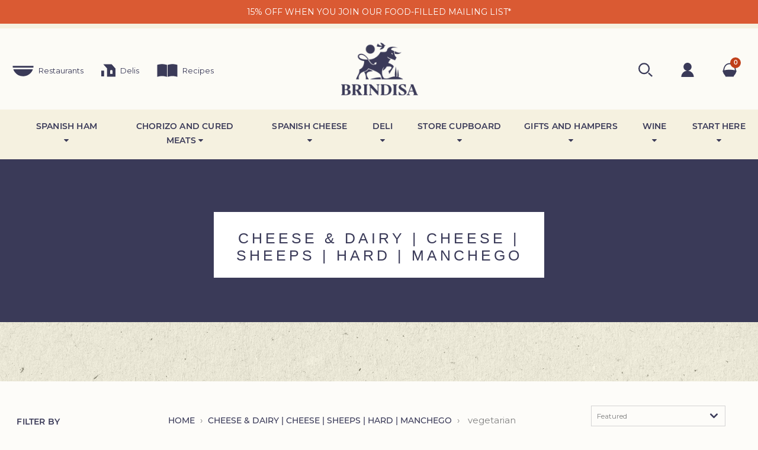

--- FILE ---
content_type: text/html; charset=utf-8
request_url: https://brindisa.com/collections/cheese-dairy-cheese-sheeps-hard-manchego/vegetarian
body_size: 52597
content:
<!DOCTYPE html>
<html class="no-js" lang="en">
  <head>
    
    <script type="text/javascript">
      (function(c,l,a,r,i,t,y){
        c[a]=c[a]||function(){(c[a].q=c[a].q||[]).push(arguments)};
        t=l.createElement(r);t.async=1;t.src="https://www.clarity.ms/tag/"+i;
        y=l.getElementsByTagName(r)[0];y.parentNode.insertBefore(t,y);
      })(window, document, "clarity", "script", "n0i495t26v");
    </script>

	<!-- Added by AVADA SEO Suite -->
	<script>
  const avadaLightJsExclude = ['cdn.nfcube.com', 'assets/ecom.js', 'variant-title-king', 'linked_options_variants', 'smile-loader.js', 'smart-product-filter-search', 'rivo-loyalty-referrals', 'avada-cookie-consent', 'consentmo-gdpr', 'quinn'];
  const avadaLightJsInclude = ['https://www.googletagmanager.com/', 'https://connect.facebook.net/', 'https://business-api.tiktok.com/', 'https://static.klaviyo.com/'];
  window.AVADA_SPEED_BLACKLIST = avadaLightJsInclude.map(item => new RegExp(item, 'i'));
  window.AVADA_SPEED_WHITELIST = avadaLightJsExclude.map(item => new RegExp(item, 'i'));
</script>

<script>
  const isSpeedUpEnable = !1741336265769 || Date.now() < 1741336265769;
  if (isSpeedUpEnable) {
    const avadaSpeedUp=1;
    if(isSpeedUpEnable) {
  function _0x55aa(_0x575858,_0x2fd0be){const _0x30a92f=_0x1cb5();return _0x55aa=function(_0x4e8b41,_0xcd1690){_0x4e8b41=_0x4e8b41-(0xb5e+0xd*0x147+-0x1b1a);let _0x1c09f7=_0x30a92f[_0x4e8b41];return _0x1c09f7;},_0x55aa(_0x575858,_0x2fd0be);}(function(_0x4ad4dc,_0x42545f){const _0x5c7741=_0x55aa,_0x323f4d=_0x4ad4dc();while(!![]){try{const _0x588ea5=parseInt(_0x5c7741(0x10c))/(0xb6f+-0x1853+0xce5)*(-parseInt(_0x5c7741(0x157))/(-0x2363*0x1+0x1dd4+0x591*0x1))+-parseInt(_0x5c7741(0x171))/(0x269b+-0xeb+-0xf*0x283)*(parseInt(_0x5c7741(0x116))/(0x2e1+0x1*0x17b3+-0x110*0x19))+-parseInt(_0x5c7741(0x147))/(-0x1489+-0x312*0x6+0x26fa*0x1)+-parseInt(_0x5c7741(0xfa))/(-0x744+0x1*0xb5d+-0x413)*(-parseInt(_0x5c7741(0x102))/(-0x1e87+0x9e*-0x16+0x2c22))+parseInt(_0x5c7741(0x136))/(0x1e2d+0x1498+-0x1a3*0x1f)+parseInt(_0x5c7741(0x16e))/(0x460+0x1d96+0x3*-0xb4f)*(-parseInt(_0x5c7741(0xe3))/(-0x9ca+-0x1*-0x93f+0x1*0x95))+parseInt(_0x5c7741(0xf8))/(-0x1f73*0x1+0x6*-0x510+0x3dde);if(_0x588ea5===_0x42545f)break;else _0x323f4d['push'](_0x323f4d['shift']());}catch(_0x5d6d7e){_0x323f4d['push'](_0x323f4d['shift']());}}}(_0x1cb5,-0x193549+0x5dc3*-0x31+-0x2f963*-0x13),(function(){const _0x5cb2b4=_0x55aa,_0x23f9e9={'yXGBq':function(_0x237aef,_0x385938){return _0x237aef!==_0x385938;},'XduVF':function(_0x21018d,_0x56ff60){return _0x21018d===_0x56ff60;},'RChnz':_0x5cb2b4(0xf4)+_0x5cb2b4(0xe9)+_0x5cb2b4(0x14a),'TAsuR':function(_0xe21eca,_0x33e114){return _0xe21eca%_0x33e114;},'EvLYw':function(_0x1326ad,_0x261d04){return _0x1326ad!==_0x261d04;},'nnhAQ':_0x5cb2b4(0x107),'swpMF':_0x5cb2b4(0x16d),'plMMu':_0x5cb2b4(0xe8)+_0x5cb2b4(0x135),'PqBPA':function(_0x2ba85c,_0x35b541){return _0x2ba85c<_0x35b541;},'NKPCA':_0x5cb2b4(0xfc),'TINqh':function(_0x4116e3,_0x3ffd02,_0x2c8722){return _0x4116e3(_0x3ffd02,_0x2c8722);},'BAueN':_0x5cb2b4(0x120),'NgloT':_0x5cb2b4(0x14c),'ThSSU':function(_0xeb212a,_0x4341c1){return _0xeb212a+_0x4341c1;},'lDDHN':function(_0x4a1a48,_0x45ebfb){return _0x4a1a48 instanceof _0x45ebfb;},'toAYB':function(_0xcf0fa9,_0xf5fa6a){return _0xcf0fa9 instanceof _0xf5fa6a;},'VMiyW':function(_0x5300e4,_0x44e0f4){return _0x5300e4(_0x44e0f4);},'iyhbw':_0x5cb2b4(0x119),'zuWfR':function(_0x19c3e4,_0x4ee6e8){return _0x19c3e4<_0x4ee6e8;},'vEmrv':function(_0xd798cf,_0x5ea2dd){return _0xd798cf!==_0x5ea2dd;},'yxERj':function(_0x24b03b,_0x5aa292){return _0x24b03b||_0x5aa292;},'MZpwM':_0x5cb2b4(0x110)+_0x5cb2b4(0x109)+'pt','IeUHK':function(_0x5a4c7e,_0x2edf70){return _0x5a4c7e-_0x2edf70;},'Idvge':function(_0x3b526e,_0x36b469){return _0x3b526e<_0x36b469;},'qRwfm':_0x5cb2b4(0x16b)+_0x5cb2b4(0xf1),'CvXDN':function(_0x4b4208,_0x1db216){return _0x4b4208<_0x1db216;},'acPIM':function(_0x7d44b7,_0x3020d2){return _0x7d44b7(_0x3020d2);},'MyLMO':function(_0x22d4b2,_0xe7a6a0){return _0x22d4b2<_0xe7a6a0;},'boDyh':function(_0x176992,_0x346381,_0xab7fc){return _0x176992(_0x346381,_0xab7fc);},'ZANXD':_0x5cb2b4(0x10f)+_0x5cb2b4(0x12a)+_0x5cb2b4(0x142),'CXwRZ':_0x5cb2b4(0x123)+_0x5cb2b4(0x15f),'AuMHM':_0x5cb2b4(0x161),'KUuFZ':_0x5cb2b4(0xe6),'MSwtw':_0x5cb2b4(0x13a),'ERvPB':_0x5cb2b4(0x134),'ycTDj':_0x5cb2b4(0x15b),'Tvhir':_0x5cb2b4(0x154)},_0x469be1=_0x23f9e9[_0x5cb2b4(0x153)],_0x36fe07={'blacklist':window[_0x5cb2b4(0x11f)+_0x5cb2b4(0x115)+'T'],'whitelist':window[_0x5cb2b4(0x11f)+_0x5cb2b4(0x13e)+'T']},_0x26516a={'blacklisted':[]},_0x34e4a6=(_0x2be2f5,_0x25b3b2)=>{const _0x80dd2=_0x5cb2b4;if(_0x2be2f5&&(!_0x25b3b2||_0x23f9e9[_0x80dd2(0x13b)](_0x25b3b2,_0x469be1))&&(!_0x36fe07[_0x80dd2(0x170)]||_0x36fe07[_0x80dd2(0x170)][_0x80dd2(0x151)](_0xa5c7cf=>_0xa5c7cf[_0x80dd2(0x12b)](_0x2be2f5)))&&(!_0x36fe07[_0x80dd2(0x165)]||_0x36fe07[_0x80dd2(0x165)][_0x80dd2(0x156)](_0x4e2570=>!_0x4e2570[_0x80dd2(0x12b)](_0x2be2f5)))&&_0x23f9e9[_0x80dd2(0xf7)](avadaSpeedUp,0x5*0x256+-0x1*0x66c+-0x542+0.5)&&_0x2be2f5[_0x80dd2(0x137)](_0x23f9e9[_0x80dd2(0xe7)])){const _0x413c89=_0x2be2f5[_0x80dd2(0x16c)];return _0x23f9e9[_0x80dd2(0xf7)](_0x23f9e9[_0x80dd2(0x11e)](_0x413c89,-0x1deb*-0x1+0xf13+-0x2cfc),0x1176+-0x78b*0x5+0x1441);}return _0x2be2f5&&(!_0x25b3b2||_0x23f9e9[_0x80dd2(0xed)](_0x25b3b2,_0x469be1))&&(!_0x36fe07[_0x80dd2(0x170)]||_0x36fe07[_0x80dd2(0x170)][_0x80dd2(0x151)](_0x3d689d=>_0x3d689d[_0x80dd2(0x12b)](_0x2be2f5)))&&(!_0x36fe07[_0x80dd2(0x165)]||_0x36fe07[_0x80dd2(0x165)][_0x80dd2(0x156)](_0x26a7b3=>!_0x26a7b3[_0x80dd2(0x12b)](_0x2be2f5)));},_0x11462f=function(_0x42927f){const _0x346823=_0x5cb2b4,_0x5426ae=_0x42927f[_0x346823(0x159)+'te'](_0x23f9e9[_0x346823(0x14e)]);return _0x36fe07[_0x346823(0x170)]&&_0x36fe07[_0x346823(0x170)][_0x346823(0x156)](_0x107b0d=>!_0x107b0d[_0x346823(0x12b)](_0x5426ae))||_0x36fe07[_0x346823(0x165)]&&_0x36fe07[_0x346823(0x165)][_0x346823(0x151)](_0x1e7160=>_0x1e7160[_0x346823(0x12b)](_0x5426ae));},_0x39299f=new MutationObserver(_0x45c995=>{const _0x21802a=_0x5cb2b4,_0x3bc801={'mafxh':function(_0x6f9c57,_0x229989){const _0x9d39b1=_0x55aa;return _0x23f9e9[_0x9d39b1(0xf7)](_0x6f9c57,_0x229989);},'SrchE':_0x23f9e9[_0x21802a(0xe2)],'pvjbV':_0x23f9e9[_0x21802a(0xf6)]};for(let _0x333494=-0x7d7+-0x893+0x106a;_0x23f9e9[_0x21802a(0x158)](_0x333494,_0x45c995[_0x21802a(0x16c)]);_0x333494++){const {addedNodes:_0x1b685b}=_0x45c995[_0x333494];for(let _0x2f087=0x1f03+0x84b+0x1*-0x274e;_0x23f9e9[_0x21802a(0x158)](_0x2f087,_0x1b685b[_0x21802a(0x16c)]);_0x2f087++){const _0x4e5bac=_0x1b685b[_0x2f087];if(_0x23f9e9[_0x21802a(0xf7)](_0x4e5bac[_0x21802a(0x121)],-0x1f3a+-0x1*0x1b93+-0x3*-0x139a)&&_0x23f9e9[_0x21802a(0xf7)](_0x4e5bac[_0x21802a(0x152)],_0x23f9e9[_0x21802a(0xe0)])){const _0x5d9a67=_0x4e5bac[_0x21802a(0x107)],_0x3fb522=_0x4e5bac[_0x21802a(0x16d)];if(_0x23f9e9[_0x21802a(0x103)](_0x34e4a6,_0x5d9a67,_0x3fb522)){_0x26516a[_0x21802a(0x160)+'d'][_0x21802a(0x128)]([_0x4e5bac,_0x4e5bac[_0x21802a(0x16d)]]),_0x4e5bac[_0x21802a(0x16d)]=_0x469be1;const _0x1e52da=function(_0x2c95ff){const _0x359b13=_0x21802a;if(_0x3bc801[_0x359b13(0x118)](_0x4e5bac[_0x359b13(0x159)+'te'](_0x3bc801[_0x359b13(0x166)]),_0x469be1))_0x2c95ff[_0x359b13(0x112)+_0x359b13(0x150)]();_0x4e5bac[_0x359b13(0xec)+_0x359b13(0x130)](_0x3bc801[_0x359b13(0xe4)],_0x1e52da);};_0x4e5bac[_0x21802a(0x12d)+_0x21802a(0x163)](_0x23f9e9[_0x21802a(0xf6)],_0x1e52da),_0x4e5bac[_0x21802a(0x12c)+_0x21802a(0x131)]&&_0x4e5bac[_0x21802a(0x12c)+_0x21802a(0x131)][_0x21802a(0x11a)+'d'](_0x4e5bac);}}}}});_0x39299f[_0x5cb2b4(0x105)](document[_0x5cb2b4(0x10b)+_0x5cb2b4(0x16a)],{'childList':!![],'subtree':!![]});const _0x2910a9=/[|\\{}()\[\]^$+*?.]/g,_0xa9f173=function(..._0x1baa33){const _0x3053cc=_0x5cb2b4,_0x2e6f61={'mMWha':function(_0x158c76,_0x5c404b){const _0x25a05c=_0x55aa;return _0x23f9e9[_0x25a05c(0xf7)](_0x158c76,_0x5c404b);},'BXirI':_0x23f9e9[_0x3053cc(0x141)],'COGok':function(_0x421bf7,_0x55453a){const _0x4fd417=_0x3053cc;return _0x23f9e9[_0x4fd417(0x167)](_0x421bf7,_0x55453a);},'XLSAp':function(_0x193984,_0x35c446){const _0x5bbecf=_0x3053cc;return _0x23f9e9[_0x5bbecf(0xed)](_0x193984,_0x35c446);},'EygRw':function(_0xfbb69c,_0x21b15d){const _0xe5c840=_0x3053cc;return _0x23f9e9[_0xe5c840(0x104)](_0xfbb69c,_0x21b15d);},'xZuNx':_0x23f9e9[_0x3053cc(0x139)],'SBUaW':function(_0x5739bf,_0x2c2fab){const _0x42cbb1=_0x3053cc;return _0x23f9e9[_0x42cbb1(0x172)](_0x5739bf,_0x2c2fab);},'EAoTR':function(_0x123b29,_0x5b29bf){const _0x2828d2=_0x3053cc;return _0x23f9e9[_0x2828d2(0x11d)](_0x123b29,_0x5b29bf);},'cdYdq':_0x23f9e9[_0x3053cc(0x14e)],'WzJcf':_0x23f9e9[_0x3053cc(0xe2)],'nytPK':function(_0x53f733,_0x4ad021){const _0x4f0333=_0x3053cc;return _0x23f9e9[_0x4f0333(0x148)](_0x53f733,_0x4ad021);},'oUrHG':_0x23f9e9[_0x3053cc(0x14d)],'dnxjX':function(_0xed6b5f,_0x573f55){const _0x57aa03=_0x3053cc;return _0x23f9e9[_0x57aa03(0x15a)](_0xed6b5f,_0x573f55);}};_0x23f9e9[_0x3053cc(0x15d)](_0x1baa33[_0x3053cc(0x16c)],-0x1a3*-0x9+-0xf9*0xb+-0x407*0x1)?(_0x36fe07[_0x3053cc(0x170)]=[],_0x36fe07[_0x3053cc(0x165)]=[]):(_0x36fe07[_0x3053cc(0x170)]&&(_0x36fe07[_0x3053cc(0x170)]=_0x36fe07[_0x3053cc(0x170)][_0x3053cc(0x106)](_0xa8e001=>_0x1baa33[_0x3053cc(0x156)](_0x4a8a28=>{const _0x2e425b=_0x3053cc;if(_0x2e6f61[_0x2e425b(0x111)](typeof _0x4a8a28,_0x2e6f61[_0x2e425b(0x155)]))return!_0xa8e001[_0x2e425b(0x12b)](_0x4a8a28);else{if(_0x2e6f61[_0x2e425b(0xeb)](_0x4a8a28,RegExp))return _0x2e6f61[_0x2e425b(0x145)](_0xa8e001[_0x2e425b(0xdf)](),_0x4a8a28[_0x2e425b(0xdf)]());}}))),_0x36fe07[_0x3053cc(0x165)]&&(_0x36fe07[_0x3053cc(0x165)]=[..._0x36fe07[_0x3053cc(0x165)],..._0x1baa33[_0x3053cc(0xff)](_0x4e4c02=>{const _0x7c755c=_0x3053cc;if(_0x23f9e9[_0x7c755c(0xf7)](typeof _0x4e4c02,_0x23f9e9[_0x7c755c(0x141)])){const _0x932437=_0x4e4c02[_0x7c755c(0xea)](_0x2910a9,_0x23f9e9[_0x7c755c(0x16f)]),_0x34e686=_0x23f9e9[_0x7c755c(0xf0)](_0x23f9e9[_0x7c755c(0xf0)]('.*',_0x932437),'.*');if(_0x36fe07[_0x7c755c(0x165)][_0x7c755c(0x156)](_0x21ef9a=>_0x21ef9a[_0x7c755c(0xdf)]()!==_0x34e686[_0x7c755c(0xdf)]()))return new RegExp(_0x34e686);}else{if(_0x23f9e9[_0x7c755c(0x117)](_0x4e4c02,RegExp)){if(_0x36fe07[_0x7c755c(0x165)][_0x7c755c(0x156)](_0x5a3f09=>_0x5a3f09[_0x7c755c(0xdf)]()!==_0x4e4c02[_0x7c755c(0xdf)]()))return _0x4e4c02;}}return null;})[_0x3053cc(0x106)](Boolean)]));const _0x3eeb55=document[_0x3053cc(0x11b)+_0x3053cc(0x10e)](_0x23f9e9[_0x3053cc(0xf0)](_0x23f9e9[_0x3053cc(0xf0)](_0x23f9e9[_0x3053cc(0x122)],_0x469be1),'"]'));for(let _0xf831f7=-0x21aa+-0x1793+0x393d*0x1;_0x23f9e9[_0x3053cc(0x14b)](_0xf831f7,_0x3eeb55[_0x3053cc(0x16c)]);_0xf831f7++){const _0x5868cb=_0x3eeb55[_0xf831f7];_0x23f9e9[_0x3053cc(0x132)](_0x11462f,_0x5868cb)&&(_0x26516a[_0x3053cc(0x160)+'d'][_0x3053cc(0x128)]([_0x5868cb,_0x23f9e9[_0x3053cc(0x14d)]]),_0x5868cb[_0x3053cc(0x12c)+_0x3053cc(0x131)][_0x3053cc(0x11a)+'d'](_0x5868cb));}let _0xdf8cd0=-0x17da+0x2461+-0xc87*0x1;[..._0x26516a[_0x3053cc(0x160)+'d']][_0x3053cc(0x10d)](([_0x226aeb,_0x33eaa7],_0xe33bca)=>{const _0x2aa7bf=_0x3053cc;if(_0x2e6f61[_0x2aa7bf(0x143)](_0x11462f,_0x226aeb)){const _0x41da0d=document[_0x2aa7bf(0x11c)+_0x2aa7bf(0x131)](_0x2e6f61[_0x2aa7bf(0x127)]);for(let _0x6784c7=0xd7b+-0xaa5+-0x2d6;_0x2e6f61[_0x2aa7bf(0x164)](_0x6784c7,_0x226aeb[_0x2aa7bf(0xe5)][_0x2aa7bf(0x16c)]);_0x6784c7++){const _0x4ca758=_0x226aeb[_0x2aa7bf(0xe5)][_0x6784c7];_0x2e6f61[_0x2aa7bf(0x12f)](_0x4ca758[_0x2aa7bf(0x133)],_0x2e6f61[_0x2aa7bf(0x13f)])&&_0x2e6f61[_0x2aa7bf(0x145)](_0x4ca758[_0x2aa7bf(0x133)],_0x2e6f61[_0x2aa7bf(0x100)])&&_0x41da0d[_0x2aa7bf(0xe1)+'te'](_0x4ca758[_0x2aa7bf(0x133)],_0x226aeb[_0x2aa7bf(0xe5)][_0x6784c7][_0x2aa7bf(0x12e)]);}_0x41da0d[_0x2aa7bf(0xe1)+'te'](_0x2e6f61[_0x2aa7bf(0x13f)],_0x226aeb[_0x2aa7bf(0x107)]),_0x41da0d[_0x2aa7bf(0xe1)+'te'](_0x2e6f61[_0x2aa7bf(0x100)],_0x2e6f61[_0x2aa7bf(0x101)](_0x33eaa7,_0x2e6f61[_0x2aa7bf(0x126)])),document[_0x2aa7bf(0x113)][_0x2aa7bf(0x146)+'d'](_0x41da0d),_0x26516a[_0x2aa7bf(0x160)+'d'][_0x2aa7bf(0x162)](_0x2e6f61[_0x2aa7bf(0x13d)](_0xe33bca,_0xdf8cd0),-0x105d*0x2+0x1*-0xeaa+0x2f65),_0xdf8cd0++;}}),_0x36fe07[_0x3053cc(0x170)]&&_0x23f9e9[_0x3053cc(0xf3)](_0x36fe07[_0x3053cc(0x170)][_0x3053cc(0x16c)],0x10f2+-0x1a42+0x951)&&_0x39299f[_0x3053cc(0x15c)]();},_0x4c2397=document[_0x5cb2b4(0x11c)+_0x5cb2b4(0x131)],_0x573f89={'src':Object[_0x5cb2b4(0x14f)+_0x5cb2b4(0xfd)+_0x5cb2b4(0x144)](HTMLScriptElement[_0x5cb2b4(0xf9)],_0x23f9e9[_0x5cb2b4(0x14e)]),'type':Object[_0x5cb2b4(0x14f)+_0x5cb2b4(0xfd)+_0x5cb2b4(0x144)](HTMLScriptElement[_0x5cb2b4(0xf9)],_0x23f9e9[_0x5cb2b4(0xe2)])};document[_0x5cb2b4(0x11c)+_0x5cb2b4(0x131)]=function(..._0x4db605){const _0x1480b5=_0x5cb2b4,_0x3a6982={'KNNxG':function(_0x32fa39,_0x2a57e4,_0x3cc08f){const _0x5ead12=_0x55aa;return _0x23f9e9[_0x5ead12(0x169)](_0x32fa39,_0x2a57e4,_0x3cc08f);}};if(_0x23f9e9[_0x1480b5(0x13b)](_0x4db605[-0x4*-0x376+0x4*0x2f+-0xe94][_0x1480b5(0x140)+'e'](),_0x23f9e9[_0x1480b5(0x139)]))return _0x4c2397[_0x1480b5(0x114)](document)(..._0x4db605);const _0x2f091d=_0x4c2397[_0x1480b5(0x114)](document)(..._0x4db605);try{Object[_0x1480b5(0xf2)+_0x1480b5(0x149)](_0x2f091d,{'src':{..._0x573f89[_0x1480b5(0x107)],'set'(_0x3ae2bc){const _0x5d6fdc=_0x1480b5;_0x3a6982[_0x5d6fdc(0x129)](_0x34e4a6,_0x3ae2bc,_0x2f091d[_0x5d6fdc(0x16d)])&&_0x573f89[_0x5d6fdc(0x16d)][_0x5d6fdc(0x10a)][_0x5d6fdc(0x125)](this,_0x469be1),_0x573f89[_0x5d6fdc(0x107)][_0x5d6fdc(0x10a)][_0x5d6fdc(0x125)](this,_0x3ae2bc);}},'type':{..._0x573f89[_0x1480b5(0x16d)],'get'(){const _0x436e9e=_0x1480b5,_0x4b63b9=_0x573f89[_0x436e9e(0x16d)][_0x436e9e(0xfb)][_0x436e9e(0x125)](this);if(_0x23f9e9[_0x436e9e(0xf7)](_0x4b63b9,_0x469be1)||_0x23f9e9[_0x436e9e(0x103)](_0x34e4a6,this[_0x436e9e(0x107)],_0x4b63b9))return null;return _0x4b63b9;},'set'(_0x174ea3){const _0x1dff57=_0x1480b5,_0xa2fd13=_0x23f9e9[_0x1dff57(0x103)](_0x34e4a6,_0x2f091d[_0x1dff57(0x107)],_0x2f091d[_0x1dff57(0x16d)])?_0x469be1:_0x174ea3;_0x573f89[_0x1dff57(0x16d)][_0x1dff57(0x10a)][_0x1dff57(0x125)](this,_0xa2fd13);}}}),_0x2f091d[_0x1480b5(0xe1)+'te']=function(_0x5b0870,_0x8c60d5){const _0xab22d4=_0x1480b5;if(_0x23f9e9[_0xab22d4(0xf7)](_0x5b0870,_0x23f9e9[_0xab22d4(0xe2)])||_0x23f9e9[_0xab22d4(0xf7)](_0x5b0870,_0x23f9e9[_0xab22d4(0x14e)]))_0x2f091d[_0x5b0870]=_0x8c60d5;else HTMLScriptElement[_0xab22d4(0xf9)][_0xab22d4(0xe1)+'te'][_0xab22d4(0x125)](_0x2f091d,_0x5b0870,_0x8c60d5);};}catch(_0x5a9461){console[_0x1480b5(0x168)](_0x23f9e9[_0x1480b5(0xef)],_0x5a9461);}return _0x2f091d;};const _0x5883c5=[_0x23f9e9[_0x5cb2b4(0xfe)],_0x23f9e9[_0x5cb2b4(0x13c)],_0x23f9e9[_0x5cb2b4(0xf5)],_0x23f9e9[_0x5cb2b4(0x15e)],_0x23f9e9[_0x5cb2b4(0x138)],_0x23f9e9[_0x5cb2b4(0x124)]],_0x4ab8d2=_0x5883c5[_0x5cb2b4(0xff)](_0x439d08=>{return{'type':_0x439d08,'listener':()=>_0xa9f173(),'options':{'passive':!![]}};});_0x4ab8d2[_0x5cb2b4(0x10d)](_0x4d3535=>{const _0x3882ab=_0x5cb2b4;document[_0x3882ab(0x12d)+_0x3882ab(0x163)](_0x4d3535[_0x3882ab(0x16d)],_0x4d3535[_0x3882ab(0xee)],_0x4d3535[_0x3882ab(0x108)]);});}()));function _0x1cb5(){const _0x15f8e0=['ault','some','tagName','CXwRZ','wheel','BXirI','every','6lYvYYX','PqBPA','getAttribu','IeUHK','touchstart','disconnect','Idvge','ERvPB','/blocked','blackliste','keydown','splice','stener','SBUaW','whitelist','SrchE','toAYB','warn','boDyh','ement','script[typ','length','type','346347wGqEBH','NgloT','blacklist','33OVoYHk','zuWfR','toString','NKPCA','setAttribu','swpMF','230EEqEiq','pvjbV','attributes','mousemove','RChnz','beforescri','y.com/exte','replace','COGok','removeEven','EvLYw','listener','ZANXD','ThSSU','e="','defineProp','MyLMO','cdn.shopif','MSwtw','plMMu','XduVF','22621984JRJQxz','prototype','8818116NVbcZr','get','SCRIPT','ertyDescri','AuMHM','map','WzJcf','nytPK','7kiZatp','TINqh','VMiyW','observe','filter','src','options','n/javascri','set','documentEl','478083wuqgQV','forEach','torAll','Avada cann','applicatio','mMWha','preventDef','head','bind','D_BLACKLIS','75496skzGVx','lDDHN','mafxh','script','removeChil','querySelec','createElem','vEmrv','TAsuR','AVADA_SPEE','string','nodeType','qRwfm','javascript','Tvhir','call','oUrHG','xZuNx','push','KNNxG','ot lazy lo','test','parentElem','addEventLi','value','EAoTR','tListener','ent','acPIM','name','touchmove','ptexecute','6968312SmqlIb','includes','ycTDj','iyhbw','touchend','yXGBq','KUuFZ','dnxjX','D_WHITELIS','cdYdq','toLowerCas','BAueN','ad script','EygRw','ptor','XLSAp','appendChil','4975500NoPAFA','yxERj','erties','nsions','CvXDN','\$&','MZpwM','nnhAQ','getOwnProp'];_0x1cb5=function(){return _0x15f8e0;};return _0x1cb5();}
}
    class LightJsLoader{constructor(e){this.jQs=[],this.listener=this.handleListener.bind(this,e),this.scripts=["default","defer","async"].reduce(((e,t)=>({...e,[t]:[]})),{});const t=this;e.forEach((e=>window.addEventListener(e,t.listener,{passive:!0})))}handleListener(e){const t=this;return e.forEach((e=>window.removeEventListener(e,t.listener))),"complete"===document.readyState?this.handleDOM():document.addEventListener("readystatechange",(e=>{if("complete"===e.target.readyState)return setTimeout(t.handleDOM.bind(t),1)}))}async handleDOM(){this.suspendEvent(),this.suspendJQuery(),this.findScripts(),this.preloadScripts();for(const e of Object.keys(this.scripts))await this.replaceScripts(this.scripts[e]);for(const e of["DOMContentLoaded","readystatechange"])await this.requestRepaint(),document.dispatchEvent(new Event("lightJS-"+e));document.lightJSonreadystatechange&&document.lightJSonreadystatechange();for(const e of["DOMContentLoaded","load"])await this.requestRepaint(),window.dispatchEvent(new Event("lightJS-"+e));await this.requestRepaint(),window.lightJSonload&&window.lightJSonload(),await this.requestRepaint(),this.jQs.forEach((e=>e(window).trigger("lightJS-jquery-load"))),window.dispatchEvent(new Event("lightJS-pageshow")),await this.requestRepaint(),window.lightJSonpageshow&&window.lightJSonpageshow()}async requestRepaint(){return new Promise((e=>requestAnimationFrame(e)))}findScripts(){document.querySelectorAll("script[type=lightJs]").forEach((e=>{e.hasAttribute("src")?e.hasAttribute("async")&&e.async?this.scripts.async.push(e):e.hasAttribute("defer")&&e.defer?this.scripts.defer.push(e):this.scripts.default.push(e):this.scripts.default.push(e)}))}preloadScripts(){const e=this,t=Object.keys(this.scripts).reduce(((t,n)=>[...t,...e.scripts[n]]),[]),n=document.createDocumentFragment();t.forEach((e=>{const t=e.getAttribute("src");if(!t)return;const s=document.createElement("link");s.href=t,s.rel="preload",s.as="script",n.appendChild(s)})),document.head.appendChild(n)}async replaceScripts(e){let t;for(;t=e.shift();)await this.requestRepaint(),new Promise((e=>{const n=document.createElement("script");[...t.attributes].forEach((e=>{"type"!==e.nodeName&&n.setAttribute(e.nodeName,e.nodeValue)})),t.hasAttribute("src")?(n.addEventListener("load",e),n.addEventListener("error",e)):(n.text=t.text,e()),t.parentNode.replaceChild(n,t)}))}suspendEvent(){const e={};[{obj:document,name:"DOMContentLoaded"},{obj:window,name:"DOMContentLoaded"},{obj:window,name:"load"},{obj:window,name:"pageshow"},{obj:document,name:"readystatechange"}].map((t=>function(t,n){function s(n){return e[t].list.indexOf(n)>=0?"lightJS-"+n:n}e[t]||(e[t]={list:[n],add:t.addEventListener,remove:t.removeEventListener},t.addEventListener=(...n)=>{n[0]=s(n[0]),e[t].add.apply(t,n)},t.removeEventListener=(...n)=>{n[0]=s(n[0]),e[t].remove.apply(t,n)})}(t.obj,t.name))),[{obj:document,name:"onreadystatechange"},{obj:window,name:"onpageshow"}].map((e=>function(e,t){let n=e[t];Object.defineProperty(e,t,{get:()=>n||function(){},set:s=>{e["lightJS"+t]=n=s}})}(e.obj,e.name)))}suspendJQuery(){const e=this;let t=window.jQuery;Object.defineProperty(window,"jQuery",{get:()=>t,set(n){if(!n||!n.fn||!e.jQs.includes(n))return void(t=n);n.fn.ready=n.fn.init.prototype.ready=e=>{e.bind(document)(n)};const s=n.fn.on;n.fn.on=n.fn.init.prototype.on=function(...e){if(window!==this[0])return s.apply(this,e),this;const t=e=>e.split(" ").map((e=>"load"===e||0===e.indexOf("load.")?"lightJS-jquery-load":e)).join(" ");return"string"==typeof e[0]||e[0]instanceof String?(e[0]=t(e[0]),s.apply(this,e),this):("object"==typeof e[0]&&Object.keys(e[0]).forEach((n=>{delete Object.assign(e[0],{[t(n)]:e[0][n]})[n]})),s.apply(this,e),this)},e.jQs.push(n),t=n}})}}
new LightJsLoader(["keydown","mousemove","touchend","touchmove","touchstart","wheel"]);
  }
</script>

	<!-- /Added by AVADA SEO Suite -->
  <!-- START Termly -->
  
  <!-- END Termly -->

<script type="text/javascript" >

    window.pageinfo = {"id":40033189949,"handle":"cheese-dairy-cheese-sheeps-hard-manchego","title":"Cheese \u0026 Dairy | Cheese | Sheeps | Hard | Manchego","updated_at":"2026-01-29T12:13:05+00:00","body_html":null,"published_at":"2018-06-20T15:01:47+01:00","sort_order":"manual","template_suffix":null,"disjunctive":false,"rules":[{"column":"type","relation":"equals","condition":"Cheese \u0026 Dairy | Cheese | Sheeps | Hard | Manchego"}],"published_scope":"global"};window.pageinfo.infotype = 'collection';

</script>

<meta name="facebook-domain-verification" content="t93n8ai7ve5o8vzkn6i6z2xtyj5jdk" />
<!-- Google Tag Manager -->
<script>
    window.dataLayer = window.dataLayer || [];
</script>

  <script>(function(w,d,s,l,i){w[l]=w[l]||[];w[l].push({'gtm.start':
new Date().getTime(),event:'gtm.js'});var f=d.getElementsByTagName(s)[0],
j=d.createElement(s),dl=l!='dataLayer'?'&l='+l:'';j.async=true;j.src=
'https://www.googletagmanager.com/gtm.js?id='+i+dl;f.parentNode.insertBefore(j,f);
})(window,document,'script','dataLayer','GTM-WD2SVCN');</script>
<!-- End Google Tag Manager -->

    <!--Main Menu File-->
    <meta charset="utf-8">
    <title>
        Cheese &amp; Dairy | Cheese | Sheeps | Hard | Manchego &ndash; Tagged &quot;vegetarian&quot; &ndash; Brindisa Spanish Foods
    </title>

    
    

    
    <meta name="facebook-domain-verification" content="t93n8ai7ve5o8vzkn6i6z2xtyj5jdk" />
    <meta name="google-site-verification" content="8S83oAvbd_m_LAmo4vJjSuGKUEO3HfvXYrg3g2Ur-IE" />

    
    <script>
      window.dataLayer = window.dataLayer || [];
    </script>

    <script>
      (function(w,d,s,l,i){w[l]=w[l]||[];w[l].push({'gtm.start':
      new Date().getTime(),event:'gtm.js'});var f=d.getElementsByTagName(s)[0],
      j=d.createElement(s),dl=l!='dataLayer'?'&l='+l:'';j.async=true;j.src=
      'https://www.googletagmanager.com/gtm.js?id='+i+dl;f.parentNode.insertBefore(j,f);
      })(window,document,'script','dataLayer','GTM-WD2SVCN');
    </script>

    <meta charset="utf-8">

    <title>
      Cheese &amp; Dairy | Cheese | Sheeps | Hard | Manchego &ndash; Tagged &quot;vegetarian&quot; &ndash; Brindisa Spanish Foods
    </title><meta name="viewport" content="width=device-width, initial-scale=1, shrink-to-fit=no"><meta property="og:site_name" content="Brindisa Spanish Foods">
<meta property="og:url" content="https://brindisa.com/collections/cheese-dairy-cheese-sheeps-hard-manchego/vegetarian">
<meta property="og:title" content="Cheese &amp; Dairy | Cheese | Sheeps | Hard | Manchego">
<meta property="og:type" content="website">
<meta property="og:description" content="Brindisa has been the home of Spanish Food in the UK for over 35 years. Shop online for the best Spanish ham, charcuterie, artisan cheese, olive oil, snacks & more. Free UK delivery & offers available.">


<meta name="twitter:site" content="@">
<meta name="twitter:card" content="summary_large_image">
<meta name="twitter:title" content="Cheese &amp; Dairy | Cheese | Sheeps | Hard | Manchego">
<meta name="twitter:description" content="Brindisa has been the home of Spanish Food in the UK for over 35 years. Shop online for the best Spanish ham, charcuterie, artisan cheese, olive oil, snacks & more. Free UK delivery & offers available."><meta name="robots" content="noindex, follow"><link id='fontawesome-css' href="//brindisa.com/cdn/shop/t/102/assets/font-awesome.css?v=43894444329577209791719579278" rel="stylesheet" type="text/css" media="all">
    <link id='montserrat-sourcesanspro' href="//brindisa.com/cdn/shop/t/102/assets/montserrat-sourcesanspro.css?v=139131434711045449501719579278" rel="stylesheet" type="text/css" media="all">

    <link href="//brindisa.com/cdn/shop/t/102/assets/webslidemenu.css?v=22340491994432350041719579269" rel="stylesheet" type="text/css" media="all" />
    <link href="//brindisa.com/cdn/shop/t/102/assets/swiper.min.css?v=108250804379380452181719579268" rel="stylesheet" type="text/css" media="all" />
    <script src="//brindisa.com/cdn/shop/t/102/assets/swiper.min.js?v=151334999293968489881719579268" type="text/javascript"></script>

    <script src="https://browser.sentry-cdn.com/6.8.0/bundle.min.js" integrity="sha384-a1zd+NHj/GIqnlXIHuEKFontqYxBdK9Zwslrvnhr1KfU9tBDzKbM55gQFXlHYDiD" crossorigin="anonymous"></script>
    <script>
      console.log('Sentry Active');
      Sentry.init({
        dsn: "https://77cc7bbdf5ee4fa6b6380071a2d927d0@o342321.ingest.sentry.io/5838246", tracesSampleRate: 1.0,
      });
    </script>

    <script type="text/javascript">
      document.documentElement.className = document.documentElement.className.replace('no-js', 'js');
    </script><link rel="canonical" href="https://brindisa.com/collections/cheese-dairy-cheese-sheeps-hard-manchego" /><link rel="preload" href="//brindisa.com/cdn/shop/t/102/assets/plugins.css?v=81307747418118674491769534519" as="style" onload="this.onload=null;this.rel='stylesheet'"><noscript><link rel="stylesheet" href="//code.jquery.com/ui/1.12.1/themes/base/jquery-ui.css"></noscript>

    <link href="//brindisa.com/cdn/shop/t/102/assets/brindisa-style.css?v=10606979820664426041767871668" rel="stylesheet" type="text/css" media="all" />
    <link href="//brindisa.com/cdn/shop/t/102/assets/style.scss.css?v=87311186557368427931756302197" rel="stylesheet" type="text/css" media="all" />
    <link href="//brindisa.com/cdn/shop/t/102/assets/custom-rg.scss?v=55297570676047410331759222032" rel="stylesheet" type="text/css" media="all" />
<link rel="shortcut icon" href="//brindisa.com/cdn/shop/files/favicon-32x32_32x32.png?v=1613702023" type="image/png"><link rel="sitemap" type="application/xml" title="Sitemap" href="/sitemap.xml" />

    <script>window.performance && window.performance.mark && window.performance.mark('shopify.content_for_header.start');</script><meta name="google-site-verification" content="IqHRUURflZXEaiOuq6M8QUiCJECVw6IFde6Un-IToMk">
<meta name="google-site-verification" content="IqHRUURflZXEaiOuq6M8QUiCJECVw6IFde6Un-IToMk">
<meta name="facebook-domain-verification" content="86nevy1v9mkssx2k4tpfdrllo2tvuy">
<meta id="shopify-digital-wallet" name="shopify-digital-wallet" content="/2580021309/digital_wallets/dialog">
<meta name="shopify-checkout-api-token" content="797404a14e4ef76439805a2ded18aed7">
<meta id="in-context-paypal-metadata" data-shop-id="2580021309" data-venmo-supported="false" data-environment="production" data-locale="en_US" data-paypal-v4="true" data-currency="GBP">
<link rel="alternate" type="application/atom+xml" title="Feed" href="/collections/cheese-dairy-cheese-sheeps-hard-manchego/vegetarian.atom" />
<link rel="alternate" type="application/json+oembed" href="https://brindisa.com/collections/cheese-dairy-cheese-sheeps-hard-manchego/vegetarian.oembed">
<script async="async" src="/checkouts/internal/preloads.js?locale=en-GB"></script>
<link rel="preconnect" href="https://shop.app" crossorigin="anonymous">
<script async="async" src="https://shop.app/checkouts/internal/preloads.js?locale=en-GB&shop_id=2580021309" crossorigin="anonymous"></script>
<script id="apple-pay-shop-capabilities" type="application/json">{"shopId":2580021309,"countryCode":"GB","currencyCode":"GBP","merchantCapabilities":["supports3DS"],"merchantId":"gid:\/\/shopify\/Shop\/2580021309","merchantName":"Brindisa Spanish Foods","requiredBillingContactFields":["postalAddress","email","phone"],"requiredShippingContactFields":["postalAddress","email","phone"],"shippingType":"shipping","supportedNetworks":["visa","maestro","masterCard","amex","discover","elo"],"total":{"type":"pending","label":"Brindisa Spanish Foods","amount":"1.00"},"shopifyPaymentsEnabled":true,"supportsSubscriptions":true}</script>
<script id="shopify-features" type="application/json">{"accessToken":"797404a14e4ef76439805a2ded18aed7","betas":["rich-media-storefront-analytics"],"domain":"brindisa.com","predictiveSearch":true,"shopId":2580021309,"locale":"en"}</script>
<script>var Shopify = Shopify || {};
Shopify.shop = "cc-brindisa.myshopify.com";
Shopify.locale = "en";
Shopify.currency = {"active":"GBP","rate":"1.0"};
Shopify.country = "GB";
Shopify.theme = {"name":"brindisa\/production","id":129062928445,"schema_name":"Envy","schema_version":"17","theme_store_id":null,"role":"main"};
Shopify.theme.handle = "null";
Shopify.theme.style = {"id":null,"handle":null};
Shopify.cdnHost = "brindisa.com/cdn";
Shopify.routes = Shopify.routes || {};
Shopify.routes.root = "/";</script>
<script type="module">!function(o){(o.Shopify=o.Shopify||{}).modules=!0}(window);</script>
<script>!function(o){function n(){var o=[];function n(){o.push(Array.prototype.slice.apply(arguments))}return n.q=o,n}var t=o.Shopify=o.Shopify||{};t.loadFeatures=n(),t.autoloadFeatures=n()}(window);</script>
<script>
  window.ShopifyPay = window.ShopifyPay || {};
  window.ShopifyPay.apiHost = "shop.app\/pay";
  window.ShopifyPay.redirectState = null;
</script>
<script id="shop-js-analytics" type="application/json">{"pageType":"collection"}</script>
<script defer="defer" async type="module" src="//brindisa.com/cdn/shopifycloud/shop-js/modules/v2/client.init-shop-cart-sync_BN7fPSNr.en.esm.js"></script>
<script defer="defer" async type="module" src="//brindisa.com/cdn/shopifycloud/shop-js/modules/v2/chunk.common_Cbph3Kss.esm.js"></script>
<script defer="defer" async type="module" src="//brindisa.com/cdn/shopifycloud/shop-js/modules/v2/chunk.modal_DKumMAJ1.esm.js"></script>
<script type="module">
  await import("//brindisa.com/cdn/shopifycloud/shop-js/modules/v2/client.init-shop-cart-sync_BN7fPSNr.en.esm.js");
await import("//brindisa.com/cdn/shopifycloud/shop-js/modules/v2/chunk.common_Cbph3Kss.esm.js");
await import("//brindisa.com/cdn/shopifycloud/shop-js/modules/v2/chunk.modal_DKumMAJ1.esm.js");

  window.Shopify.SignInWithShop?.initShopCartSync?.({"fedCMEnabled":true,"windoidEnabled":true});

</script>
<script>
  window.Shopify = window.Shopify || {};
  if (!window.Shopify.featureAssets) window.Shopify.featureAssets = {};
  window.Shopify.featureAssets['shop-js'] = {"shop-cart-sync":["modules/v2/client.shop-cart-sync_CJVUk8Jm.en.esm.js","modules/v2/chunk.common_Cbph3Kss.esm.js","modules/v2/chunk.modal_DKumMAJ1.esm.js"],"init-fed-cm":["modules/v2/client.init-fed-cm_7Fvt41F4.en.esm.js","modules/v2/chunk.common_Cbph3Kss.esm.js","modules/v2/chunk.modal_DKumMAJ1.esm.js"],"init-shop-email-lookup-coordinator":["modules/v2/client.init-shop-email-lookup-coordinator_Cc088_bR.en.esm.js","modules/v2/chunk.common_Cbph3Kss.esm.js","modules/v2/chunk.modal_DKumMAJ1.esm.js"],"init-windoid":["modules/v2/client.init-windoid_hPopwJRj.en.esm.js","modules/v2/chunk.common_Cbph3Kss.esm.js","modules/v2/chunk.modal_DKumMAJ1.esm.js"],"shop-button":["modules/v2/client.shop-button_B0jaPSNF.en.esm.js","modules/v2/chunk.common_Cbph3Kss.esm.js","modules/v2/chunk.modal_DKumMAJ1.esm.js"],"shop-cash-offers":["modules/v2/client.shop-cash-offers_DPIskqss.en.esm.js","modules/v2/chunk.common_Cbph3Kss.esm.js","modules/v2/chunk.modal_DKumMAJ1.esm.js"],"shop-toast-manager":["modules/v2/client.shop-toast-manager_CK7RT69O.en.esm.js","modules/v2/chunk.common_Cbph3Kss.esm.js","modules/v2/chunk.modal_DKumMAJ1.esm.js"],"init-shop-cart-sync":["modules/v2/client.init-shop-cart-sync_BN7fPSNr.en.esm.js","modules/v2/chunk.common_Cbph3Kss.esm.js","modules/v2/chunk.modal_DKumMAJ1.esm.js"],"init-customer-accounts-sign-up":["modules/v2/client.init-customer-accounts-sign-up_CfPf4CXf.en.esm.js","modules/v2/client.shop-login-button_DeIztwXF.en.esm.js","modules/v2/chunk.common_Cbph3Kss.esm.js","modules/v2/chunk.modal_DKumMAJ1.esm.js"],"pay-button":["modules/v2/client.pay-button_CgIwFSYN.en.esm.js","modules/v2/chunk.common_Cbph3Kss.esm.js","modules/v2/chunk.modal_DKumMAJ1.esm.js"],"init-customer-accounts":["modules/v2/client.init-customer-accounts_DQ3x16JI.en.esm.js","modules/v2/client.shop-login-button_DeIztwXF.en.esm.js","modules/v2/chunk.common_Cbph3Kss.esm.js","modules/v2/chunk.modal_DKumMAJ1.esm.js"],"avatar":["modules/v2/client.avatar_BTnouDA3.en.esm.js"],"init-shop-for-new-customer-accounts":["modules/v2/client.init-shop-for-new-customer-accounts_CsZy_esa.en.esm.js","modules/v2/client.shop-login-button_DeIztwXF.en.esm.js","modules/v2/chunk.common_Cbph3Kss.esm.js","modules/v2/chunk.modal_DKumMAJ1.esm.js"],"shop-follow-button":["modules/v2/client.shop-follow-button_BRMJjgGd.en.esm.js","modules/v2/chunk.common_Cbph3Kss.esm.js","modules/v2/chunk.modal_DKumMAJ1.esm.js"],"checkout-modal":["modules/v2/client.checkout-modal_B9Drz_yf.en.esm.js","modules/v2/chunk.common_Cbph3Kss.esm.js","modules/v2/chunk.modal_DKumMAJ1.esm.js"],"shop-login-button":["modules/v2/client.shop-login-button_DeIztwXF.en.esm.js","modules/v2/chunk.common_Cbph3Kss.esm.js","modules/v2/chunk.modal_DKumMAJ1.esm.js"],"lead-capture":["modules/v2/client.lead-capture_DXYzFM3R.en.esm.js","modules/v2/chunk.common_Cbph3Kss.esm.js","modules/v2/chunk.modal_DKumMAJ1.esm.js"],"shop-login":["modules/v2/client.shop-login_CA5pJqmO.en.esm.js","modules/v2/chunk.common_Cbph3Kss.esm.js","modules/v2/chunk.modal_DKumMAJ1.esm.js"],"payment-terms":["modules/v2/client.payment-terms_BxzfvcZJ.en.esm.js","modules/v2/chunk.common_Cbph3Kss.esm.js","modules/v2/chunk.modal_DKumMAJ1.esm.js"]};
</script>
<script>(function() {
  var isLoaded = false;
  function asyncLoad() {
    if (isLoaded) return;
    isLoaded = true;
    var urls = ["https:\/\/cdn.nfcube.com\/instafeed-62adf1bf9d0ad729f271e52d077135fe.js?shop=cc-brindisa.myshopify.com","https:\/\/cdn-widgetsrepository.yotpo.com\/v1\/loader\/sQewBu32yFxrwj7OPh68spcCBtPntTQ3hZRG5Yqs?shop=cc-brindisa.myshopify.com","https:\/\/cdn.rebuyengine.com\/onsite\/js\/rebuy.js?shop=cc-brindisa.myshopify.com","https:\/\/searchanise-ef84.kxcdn.com\/widgets\/shopify\/init.js?a=8m7f3v4J8c\u0026shop=cc-brindisa.myshopify.com"];
    for (var i = 0; i < urls.length; i++) {
      var s = document.createElement('script');
      if ((!1741336265769 || Date.now() < 1741336265769) &&
      (!window.AVADA_SPEED_BLACKLIST || window.AVADA_SPEED_BLACKLIST.some(pattern => pattern.test(s))) &&
      (!window.AVADA_SPEED_WHITELIST || window.AVADA_SPEED_WHITELIST.every(pattern => !pattern.test(s)))) s.type = 'lightJs'; else s.type = 'text/javascript';
      s.async = true;
      s.src = urls[i];
      var x = document.getElementsByTagName('script')[0];
      x.parentNode.insertBefore(s, x);
    }
  };
  if(window.attachEvent) {
    window.attachEvent('onload', asyncLoad);
  } else {
    window.addEventListener('load', asyncLoad, false);
  }
})();</script>
<script id="__st">var __st={"a":2580021309,"offset":0,"reqid":"2d0ddfb5-c0c9-4dd2-ba2e-1e6087d054c3-1769740682","pageurl":"brindisa.com\/collections\/cheese-dairy-cheese-sheeps-hard-manchego\/vegetarian","u":"a92d3bfeb50d","p":"collection","rtyp":"collection","rid":40033189949};</script>
<script>window.ShopifyPaypalV4VisibilityTracking = true;</script>
<script id="captcha-bootstrap">!function(){'use strict';const t='contact',e='account',n='new_comment',o=[[t,t],['blogs',n],['comments',n],[t,'customer']],c=[[e,'customer_login'],[e,'guest_login'],[e,'recover_customer_password'],[e,'create_customer']],r=t=>t.map((([t,e])=>`form[action*='/${t}']:not([data-nocaptcha='true']) input[name='form_type'][value='${e}']`)).join(','),a=t=>()=>t?[...document.querySelectorAll(t)].map((t=>t.form)):[];function s(){const t=[...o],e=r(t);return a(e)}const i='password',u='form_key',d=['recaptcha-v3-token','g-recaptcha-response','h-captcha-response',i],f=()=>{try{return window.sessionStorage}catch{return}},m='__shopify_v',_=t=>t.elements[u];function p(t,e,n=!1){try{const o=window.sessionStorage,c=JSON.parse(o.getItem(e)),{data:r}=function(t){const{data:e,action:n}=t;return t[m]||n?{data:e,action:n}:{data:t,action:n}}(c);for(const[e,n]of Object.entries(r))t.elements[e]&&(t.elements[e].value=n);n&&o.removeItem(e)}catch(o){console.error('form repopulation failed',{error:o})}}const l='form_type',E='cptcha';function T(t){t.dataset[E]=!0}const w=window,h=w.document,L='Shopify',v='ce_forms',y='captcha';let A=!1;((t,e)=>{const n=(g='f06e6c50-85a8-45c8-87d0-21a2b65856fe',I='https://cdn.shopify.com/shopifycloud/storefront-forms-hcaptcha/ce_storefront_forms_captcha_hcaptcha.v1.5.2.iife.js',D={infoText:'Protected by hCaptcha',privacyText:'Privacy',termsText:'Terms'},(t,e,n)=>{const o=w[L][v],c=o.bindForm;if(c)return c(t,g,e,D).then(n);var r;o.q.push([[t,g,e,D],n]),r=I,A||(h.body.append(Object.assign(h.createElement('script'),{id:'captcha-provider',async:!0,src:r})),A=!0)});var g,I,D;w[L]=w[L]||{},w[L][v]=w[L][v]||{},w[L][v].q=[],w[L][y]=w[L][y]||{},w[L][y].protect=function(t,e){n(t,void 0,e),T(t)},Object.freeze(w[L][y]),function(t,e,n,w,h,L){const[v,y,A,g]=function(t,e,n){const i=e?o:[],u=t?c:[],d=[...i,...u],f=r(d),m=r(i),_=r(d.filter((([t,e])=>n.includes(e))));return[a(f),a(m),a(_),s()]}(w,h,L),I=t=>{const e=t.target;return e instanceof HTMLFormElement?e:e&&e.form},D=t=>v().includes(t);t.addEventListener('submit',(t=>{const e=I(t);if(!e)return;const n=D(e)&&!e.dataset.hcaptchaBound&&!e.dataset.recaptchaBound,o=_(e),c=g().includes(e)&&(!o||!o.value);(n||c)&&t.preventDefault(),c&&!n&&(function(t){try{if(!f())return;!function(t){const e=f();if(!e)return;const n=_(t);if(!n)return;const o=n.value;o&&e.removeItem(o)}(t);const e=Array.from(Array(32),(()=>Math.random().toString(36)[2])).join('');!function(t,e){_(t)||t.append(Object.assign(document.createElement('input'),{type:'hidden',name:u})),t.elements[u].value=e}(t,e),function(t,e){const n=f();if(!n)return;const o=[...t.querySelectorAll(`input[type='${i}']`)].map((({name:t})=>t)),c=[...d,...o],r={};for(const[a,s]of new FormData(t).entries())c.includes(a)||(r[a]=s);n.setItem(e,JSON.stringify({[m]:1,action:t.action,data:r}))}(t,e)}catch(e){console.error('failed to persist form',e)}}(e),e.submit())}));const S=(t,e)=>{t&&!t.dataset[E]&&(n(t,e.some((e=>e===t))),T(t))};for(const o of['focusin','change'])t.addEventListener(o,(t=>{const e=I(t);D(e)&&S(e,y())}));const B=e.get('form_key'),M=e.get(l),P=B&&M;t.addEventListener('DOMContentLoaded',(()=>{const t=y();if(P)for(const e of t)e.elements[l].value===M&&p(e,B);[...new Set([...A(),...v().filter((t=>'true'===t.dataset.shopifyCaptcha))])].forEach((e=>S(e,t)))}))}(h,new URLSearchParams(w.location.search),n,t,e,['guest_login'])})(!0,!0)}();</script>
<script integrity="sha256-4kQ18oKyAcykRKYeNunJcIwy7WH5gtpwJnB7kiuLZ1E=" data-source-attribution="shopify.loadfeatures" defer="defer" src="//brindisa.com/cdn/shopifycloud/storefront/assets/storefront/load_feature-a0a9edcb.js" crossorigin="anonymous"></script>
<script crossorigin="anonymous" defer="defer" src="//brindisa.com/cdn/shopifycloud/storefront/assets/shopify_pay/storefront-65b4c6d7.js?v=20250812"></script>
<script data-source-attribution="shopify.dynamic_checkout.dynamic.init">var Shopify=Shopify||{};Shopify.PaymentButton=Shopify.PaymentButton||{isStorefrontPortableWallets:!0,init:function(){window.Shopify.PaymentButton.init=function(){};var t=document.createElement("script");t.src="https://brindisa.com/cdn/shopifycloud/portable-wallets/latest/portable-wallets.en.js",t.type="module",document.head.appendChild(t)}};
</script>
<script data-source-attribution="shopify.dynamic_checkout.buyer_consent">
  function portableWalletsHideBuyerConsent(e){var t=document.getElementById("shopify-buyer-consent"),n=document.getElementById("shopify-subscription-policy-button");t&&n&&(t.classList.add("hidden"),t.setAttribute("aria-hidden","true"),n.removeEventListener("click",e))}function portableWalletsShowBuyerConsent(e){var t=document.getElementById("shopify-buyer-consent"),n=document.getElementById("shopify-subscription-policy-button");t&&n&&(t.classList.remove("hidden"),t.removeAttribute("aria-hidden"),n.addEventListener("click",e))}window.Shopify?.PaymentButton&&(window.Shopify.PaymentButton.hideBuyerConsent=portableWalletsHideBuyerConsent,window.Shopify.PaymentButton.showBuyerConsent=portableWalletsShowBuyerConsent);
</script>
<script data-source-attribution="shopify.dynamic_checkout.cart.bootstrap">document.addEventListener("DOMContentLoaded",(function(){function t(){return document.querySelector("shopify-accelerated-checkout-cart, shopify-accelerated-checkout")}if(t())Shopify.PaymentButton.init();else{new MutationObserver((function(e,n){t()&&(Shopify.PaymentButton.init(),n.disconnect())})).observe(document.body,{childList:!0,subtree:!0})}}));
</script>
<link id="shopify-accelerated-checkout-styles" rel="stylesheet" media="screen" href="https://brindisa.com/cdn/shopifycloud/portable-wallets/latest/accelerated-checkout-backwards-compat.css" crossorigin="anonymous">
<style id="shopify-accelerated-checkout-cart">
        #shopify-buyer-consent {
  margin-top: 1em;
  display: inline-block;
  width: 100%;
}

#shopify-buyer-consent.hidden {
  display: none;
}

#shopify-subscription-policy-button {
  background: none;
  border: none;
  padding: 0;
  text-decoration: underline;
  font-size: inherit;
  cursor: pointer;
}

#shopify-subscription-policy-button::before {
  box-shadow: none;
}

      </style>

<script>window.performance && window.performance.mark && window.performance.mark('shopify.content_for_header.end');</script>

    <script type="text/javascript">
      window.lazySizesConfig = window.lazySizesConfig || {};
      window.lazySizesConfig.rias = window.lazySizesConfig.rias || {};
      // configure available widths to replace with the {width} placeholder
      window.lazySizesConfig.rias.widths = [150, 300, 600, 900, 1200, 1500, 1800, 2100];
    </script><link rel="preload" href="//brindisa.com/cdn/shop/t/102/assets/jquery-ui.css?v=124044783033957138351719579269" as="style" onload="this.onload=null;this.rel='stylesheet'">
    <noscript><link rel="stylesheet" href="//brindisa.com/cdn/shop/t/102/assets/jquery-ui.css?v=124044783033957138351719579269"></noscript>
    <script src="//brindisa.com/cdn/shop/t/102/assets/jquery-1.12.4.js?v=132723111242991533601719579269"></script>
    <script defer src="//brindisa.com/cdn/shop/t/102/assets/jquery-ui.js?v=144151410727154103311719579268"></script>

    <script src="//brindisa.com/cdn/shop/t/102/assets/columnizer.js?v=78593122961357788721719579278" type="text/javascript"></script>
    <script src="//brindisa.com/cdn/shop/t/102/assets/plugins.js?v=120616437302610153221719579268" type="text/javascript"></script>
    <script src="//brindisa.com/cdn/shop/t/102/assets/custom.js?v=161259772834221918041752158773" type="text/javascript"></script>

    <div id="shopify-section-filter-menu-settings" class="shopify-section"><style type="text/css">
/*  Filter Menu Color and Image Section CSS */</style>
<link href="//brindisa.com/cdn/shop/t/102/assets/filter-menu.scss.css?v=165180702296067915521719579278" rel="stylesheet" type="text/css" media="all" />






</div>
    <script src="//brindisa.com/cdn/shop/t/102/assets/sections.js?v=53405988906959200971728317639" type="text/javascript"></script>

    <style>
      .slider-block--slideshow-0 .slider-caption.background {
        background: rgba(255, 255, 255, 0.86) !important;
      }
    </style><!-- Google Ads Remarketing Tag By FeedArmy Version 2.11 START -->
<!-- FeedArmy tutorial found at https://feedarmy.com/kb/adding-google-adwords-remarketing-tag-to-shopify/ -->

<!-- CODE SETTINGS START -->
<!-- CODE SETTINGS START -->

<!-- Please add your Google Ads Audience Source Tag ID -->


<!-- Please add your alpha2 code, you can find it here: https://help.shopify.com/en/api/custom-storefronts/storefront-api/reference/enum/countrycode -->


<!-- if you have prices such as 1,000.00 set below to true, if you have prices such as 1.000,00 set below to false -->


<!-- set your product id values are default, product_id, parent_id, sku-->


<!-- CODE SETTINGS END -->
<!-- CODE SETTINGS END -->

<!-- ------------------------------------ -->
<!-- DO NOT EDIT ANYTHING BELOW THIS LINE -->
<!-- Global site tag (gtag.js) - Ads. -->
<script async src="https://www.googletagmanager.com/gtag/js?id=AW-743530860"></script>
<script>
  window.dataLayer = window.dataLayer || [];
  function gtag(){dataLayer.push(arguments);}
  gtag('js', new Date());
  gtag('config', 'AW-743530860');
</script>
<!-- Global site tag (gtag.js) - Ads. -->



<script>
  gtag('event', 'view_item_list', {
    'send_to': 'AW-743530860',
	
	
  });
</script>
<!-- Google Ads Remarketing Tag By FeedArmy Version 2.11 END --><script type="text/javascript">
  window.Rivo = window.Rivo || {};
  window.Rivo.common = window.Rivo.common || {};
  window.Rivo.common.shop = {
    permanent_domain: 'cc-brindisa.myshopify.com',
    currency: "GBP",
    money_format: "£{{amount}}",
    id: 2580021309
  };
  

  window.Rivo.common.template = 'collection';
  window.Rivo.common.cart = {};
  window.Rivo.common.vapid_public_key = "BO5RJ2FA8w6MW2Qt1_MKSFtoVpVjUMLYkHb2arb7zZxEaYGTMuLvmZGabSHj8q0EwlzLWBAcAU_0z-z9Xps8kF8=";
  window.Rivo.global_config = {"asset_urls":{"loy":{"init_js":"https:\/\/cdn.shopify.com\/s\/files\/1\/0194\/1736\/6592\/t\/1\/assets\/ba_loy_init.js?v=1686727486","widget_js":"https:\/\/cdn.shopify.com\/s\/files\/1\/0194\/1736\/6592\/t\/1\/assets\/ba_loy_widget.js?v=1686727487","widget_css":"https:\/\/cdn.shopify.com\/s\/files\/1\/0194\/1736\/6592\/t\/1\/assets\/ba_loy_widget.css?v=1673976822","page_init_js":"https:\/\/cdn.shopify.com\/s\/files\/1\/0194\/1736\/6592\/t\/1\/assets\/ba_loy_page_init.js?v=1686727489","page_widget_js":"https:\/\/cdn.shopify.com\/s\/files\/1\/0194\/1736\/6592\/t\/1\/assets\/ba_loy_page_widget.js?v=1686727490","page_widget_css":"https:\/\/cdn.shopify.com\/s\/files\/1\/0194\/1736\/6592\/t\/1\/assets\/ba_loy_page.css?v=1673976829","page_preview_js":"\/assets\/msg\/loy_page_preview.js"},"rev":{"init_js":"https:\/\/cdn.shopify.com\/s\/files\/1\/0194\/1736\/6592\/t\/1\/assets\/ba_rev_init.js?v=1685412501","widget_js":"https:\/\/cdn.shopify.com\/s\/files\/1\/0194\/1736\/6592\/t\/1\/assets\/ba_rev_widget.js?v=1679054861","modal_js":"https:\/\/cdn.shopify.com\/s\/files\/1\/0194\/1736\/6592\/t\/1\/assets\/ba_rev_modal.js?v=1681565821","widget_css":"https:\/\/cdn.shopify.com\/s\/files\/1\/0194\/1736\/6592\/t\/1\/assets\/ba_rev_widget.css?v=1680320455","modal_css":"https:\/\/cdn.shopify.com\/s\/files\/1\/0194\/1736\/6592\/t\/1\/assets\/ba_rev_modal.css?v=1680295707"},"pu":{"init_js":"https:\/\/cdn.shopify.com\/s\/files\/1\/0194\/1736\/6592\/t\/1\/assets\/ba_pu_init.js?v=1635877170"},"widgets":{"init_js":"https:\/\/cdn.shopify.com\/s\/files\/1\/0194\/1736\/6592\/t\/1\/assets\/ba_widget_init.js?v=1679987682","modal_js":"https:\/\/cdn.shopify.com\/s\/files\/1\/0194\/1736\/6592\/t\/1\/assets\/ba_widget_modal.js?v=1679987684","modal_css":"https:\/\/cdn.shopify.com\/s\/files\/1\/0194\/1736\/6592\/t\/1\/assets\/ba_widget_modal.css?v=1654723622"},"forms":{"init_js":"https:\/\/cdn.shopify.com\/s\/files\/1\/0194\/1736\/6592\/t\/1\/assets\/ba_forms_init.js?v=1686727492","widget_js":"https:\/\/cdn.shopify.com\/s\/files\/1\/0194\/1736\/6592\/t\/1\/assets\/ba_forms_widget.js?v=1686727494","forms_css":"https:\/\/cdn.shopify.com\/s\/files\/1\/0194\/1736\/6592\/t\/1\/assets\/ba_forms.css?v=1654711758"},"global":{"helper_js":"https:\/\/cdn.shopify.com\/s\/files\/1\/0194\/1736\/6592\/t\/1\/assets\/ba_tracking.js?v=1680229884"}},"proxy_paths":{"pu":"\/apps\/ba_fb_app","app_metrics":"\/apps\/ba_fb_app\/app_metrics","push_subscription":"\/apps\/ba_fb_app\/push"},"aat":["pu"],"pv":false,"sts":false,"bam":false,"base_money_format":"£{{amount}}"};

  



    window.Rivo.pu_config = {"push_prompt_cover_enabled":false,"push_prompt_cover_title":"Add a bit of Spain to your browser!","push_prompt_cover_message":"Allow your browser to receive notifications","subscription_plan_exceeded_limits":false};

    window.Rivo.widgets_config = {"id":9284,"active":false,"frequency_limit_amount":2,"frequency_limit_time_unit":"days","background_image":{"position":"none","widget_background_preview_url":""},"initial_state":{"body":"Sign up and unlock your instant discount","title":"Get 10% off your order","cta_text":"Claim Discount","show_email":"true","action_text":"Saving...","footer_text":"You are signing up to receive communication via email and can unsubscribe at any time.","dismiss_text":"No thanks","email_placeholder":"Email Address","phone_placeholder":"Phone Number","show_phone_number":"false"},"success_state":{"body":"Thanks for subscribing. Copy your discount code and apply to your next order.","title":"Discount Unlocked 🎉","cta_text":"Continue shopping","cta_action":"dismiss","redirect_url":"","open_url_new_tab":"false"},"closed_state":{"action":"close_widget","font_size":"20","action_text":"GET 10% OFF","display_offset":"300","display_position":"left"},"error_state":{"submit_error":"Sorry, please try again later","invalid_email":"Please enter valid email address!","error_subscribing":"Error subscribing, try again later","already_registered":"You have already registered","invalid_phone_number":"Please enter valid phone number!"},"trigger":{"action":"on_timer","delay_in_seconds":"0"},"colors":{"link_color":"#4FC3F7","sticky_bar_bg":"#C62828","cta_font_color":"#fff","body_font_color":"#000","sticky_bar_text":"#fff","background_color":"#fff","error_text_color":"#ff2626","title_font_color":"#000","footer_font_color":"#bbb","dismiss_font_color":"#bbb","cta_background_color":"#000","sticky_coupon_bar_bg":"#286ef8","error_text_background":"","sticky_coupon_bar_text":"#fff"},"sticky_coupon_bar":{"enabled":"false","message":"Don't forget to use your code"},"display_style":{"font":"Arial","size":"regular","align":"center"},"dismissable":true,"has_background":false,"opt_in_channels":["email"],"rules":[],"widget_css":".powered_by_rivo{\n  display: block;\n}\n.ba_widget_main_design {\n  background: #fff;\n}\n.ba_widget_content{text-align: center}\n.ba_widget_parent{\n  font-family: Arial;\n}\n.ba_widget_parent.background{\n}\n.ba_widget_left_content{\n}\n.ba_widget_right_content{\n}\n#ba_widget_cta_button:disabled{\n  background: #000cc;\n}\n#ba_widget_cta_button{\n  background: #000;\n  color: #fff;\n}\n#ba_widget_cta_button:after {\n  background: #000e0;\n}\n.ba_initial_state_title, .ba_success_state_title{\n  color: #000;\n}\n.ba_initial_state_body, .ba_success_state_body{\n  color: #000;\n}\n.ba_initial_state_dismiss_text{\n  color: #bbb;\n}\n.ba_initial_state_footer_text, .ba_initial_state_sms_agreement{\n  color: #bbb;\n}\n.ba_widget_error{\n  color: #ff2626;\n  background: ;\n}\n.ba_link_color{\n  color: #4FC3F7;\n}\n","custom_css":null,"logo":null};

</script>


<script type="text/javascript">
  

  //Global snippet for Rivo
  //this is updated automatically - do not edit manually.

  function loadScript(src, defer, done) {
    var js = document.createElement('script');
    js.src = src;
    js.defer = defer;
    js.onload = function(){done();};
    js.onerror = function(){
      done(new Error('Failed to load script ' + src));
    };
    document.head.appendChild(js);
  }

  function browserSupportsAllFeatures() {
    return window.Promise && window.fetch && window.Symbol;
  }

  if (browserSupportsAllFeatures()) {
    main();
  } else {
    loadScript('https://polyfill-fastly.net/v3/polyfill.min.js?features=Promise,fetch', true, main);
  }

  function loadAppScripts(){


      loadScript(window.Rivo.global_config.asset_urls.pu.init_js, true, function(){});

      loadScript(window.Rivo.global_config.asset_urls.widgets.init_js, true, function(){});
  }

  function main(err) {
    //isolate the scope
    loadScript(window.Rivo.global_config.asset_urls.global.helper_js, false, loadAppScripts);
  }
</script>

<script src="//brindisa.com/cdn/shop/t/102/assets/bsub.js?v=10572033448555809621719579267" type="text/javascript"></script>
    <link href="//brindisa.com/cdn/shop/t/102/assets/bsub.scss.css?v=90222621933292123441719579268" rel="stylesheet" type="text/css" media="all" />

    

    <meta name="google-site-verification" content="n5fkyNiWh1Hp4d3XScCdCOwpd4E_pYvyc6o7FmZ_-ew" />

    <script src="//brindisa.com/cdn/shop/t/102/assets/insights.js?v=181174673641770457911741473311" defer></script>
  <!-- BEGIN app block: shopify://apps/pandectes-gdpr/blocks/banner/58c0baa2-6cc1-480c-9ea6-38d6d559556a -->
  
    
      <!-- TCF is active, scripts are loaded above -->
      
        <script>
          if (!window.PandectesRulesSettings) {
            window.PandectesRulesSettings = {"store":{"id":2580021309,"adminMode":false,"headless":false,"storefrontRootDomain":"","checkoutRootDomain":"","storefrontAccessToken":""},"banner":{"revokableTrigger":false,"cookiesBlockedByDefault":"7","hybridStrict":false,"isActive":true},"geolocation":{"auOnly":false,"brOnly":false,"caOnly":false,"chOnly":false,"euOnly":false,"jpOnly":false,"nzOnly":false,"quOnly":false,"thOnly":false,"zaOnly":false,"canadaOnly":false,"canadaLaw25":false,"canadaPipeda":false,"globalVisibility":true},"blocker":{"isActive":true,"googleConsentMode":{"isActive":true,"id":"","analyticsId":"GT-WP4VQFR, G-RMGZCRQMEB","onlyGtm":false,"adwordsId":"AW-743530860","adStorageCategory":4,"analyticsStorageCategory":2,"functionalityStorageCategory":1,"personalizationStorageCategory":1,"securityStorageCategory":0,"customEvent":true,"redactData":false,"urlPassthrough":false,"dataLayerProperty":"dataLayer","waitForUpdate":500,"useNativeChannel":false,"debugMode":false},"facebookPixel":{"isActive":false,"id":"","ldu":false},"microsoft":{"isActive":false,"uetTags":""},"clarity":{"isActive":false,"id":""},"rakuten":{"isActive":false,"cmp":false,"ccpa":false},"gpcIsActive":true,"klaviyoIsActive":true,"defaultBlocked":7,"patterns":{"whiteList":[],"blackList":{"1":["google-analytics.com|googletagmanager.com/gtag/destination|googletagmanager.com/gtag/js?id=UA|googletagmanager.com/gtag/js?id=G"],"2":["clarity.ms"],"4":["googletagmanager.com/gtag/js\\?id=AW|googleadservices.com"],"8":[]},"iframesWhiteList":[],"iframesBlackList":{"1":[],"2":[],"4":[],"8":[]},"beaconsWhiteList":[],"beaconsBlackList":{"1":[],"2":[],"4":[],"8":[]}}}};
            const rulesScript = document.createElement('script');
            window.PandectesRulesSettings.auto = true;
            rulesScript.src = "https://cdn.shopify.com/extensions/019c0a11-cd50-7ee3-9d65-98ad30ff9c55/gdpr-248/assets/pandectes-rules.js";
            const firstChild = document.head.firstChild;
            document.head.insertBefore(rulesScript, firstChild);
          }
        </script>
      
      <script>
        
          window.PandectesSettings = {"store":{"id":2580021309,"plan":"premium","theme":"brindisa/production","primaryLocale":"en","adminMode":false,"headless":false,"storefrontRootDomain":"","checkoutRootDomain":"","storefrontAccessToken":""},"tsPublished":1762535532,"declaration":{"declDays":"","declName":"","declPath":"","declType":"","isActive":false,"showType":true,"declHours":"","declYears":"","declDomain":"","declMonths":"","declMinutes":"","declPurpose":"","declSeconds":"","declSession":"","showPurpose":false,"declProvider":"","showProvider":true,"declIntroText":"","declRetention":"","declFirstParty":"","declThirdParty":"","showDateGenerated":true},"language":{"unpublished":[],"languageMode":"Single","fallbackLanguage":"en","languageDetection":"locale","languagesSupported":[]},"texts":{"managed":{"headerText":{"en":"We respect your privacy"},"consentText":{"en":"This website uses cookies to ensure you get the best experience."},"linkText":{"en":"Learn more"},"imprintText":{"en":"Imprint"},"googleLinkText":{"en":"Google's Privacy Terms"},"allowButtonText":{"en":"Accept"},"denyButtonText":{"en":"Decline"},"dismissButtonText":{"en":"Ok"},"leaveSiteButtonText":{"en":"Leave this site"},"preferencesButtonText":{"en":"Preferences"},"cookiePolicyText":{"en":"Cookie policy"},"preferencesPopupTitleText":{"en":"Manage consent preferences"},"preferencesPopupIntroText":{"en":"We use essential cookies to make our site work. With your consent, we may also use non-essential cookies to improve user experience and analyse website traffic. By clicking 'Accept', you agree to our website's cookie use as described in our Cookie Policy. You can change your cookie settings at any time by clicking “Preferences”."},"preferencesPopupSaveButtonText":{"en":"Save preferences"},"preferencesPopupCloseButtonText":{"en":"Close"},"preferencesPopupAcceptAllButtonText":{"en":"Accept all"},"preferencesPopupRejectAllButtonText":{"en":"Reject all"},"cookiesDetailsText":{"en":"Cookies details"},"preferencesPopupAlwaysAllowedText":{"en":"Always allowed"},"accessSectionParagraphText":{"en":"You have the right to request access to your data at any time."},"accessSectionTitleText":{"en":"Data portability"},"accessSectionAccountInfoActionText":{"en":"Personal data"},"accessSectionDownloadReportActionText":{"en":"Request export"},"accessSectionGDPRRequestsActionText":{"en":"Data subject requests"},"accessSectionOrdersRecordsActionText":{"en":"Orders"},"rectificationSectionParagraphText":{"en":"You have the right to request your data to be updated whenever you think it is appropriate."},"rectificationSectionTitleText":{"en":"Data Rectification"},"rectificationCommentPlaceholder":{"en":"Describe what you want to be updated"},"rectificationCommentValidationError":{"en":"Comment is required"},"rectificationSectionEditAccountActionText":{"en":"Request an update"},"erasureSectionTitleText":{"en":"Right to be forgotten"},"erasureSectionParagraphText":{"en":"You have the right to ask all your data to be erased. After that, you will no longer be able to access your account."},"erasureSectionRequestDeletionActionText":{"en":"Request personal data deletion"},"consentDate":{"en":"Consent date"},"consentId":{"en":"Consent ID"},"consentSectionChangeConsentActionText":{"en":"Change consent preference"},"consentSectionConsentedText":{"en":"You consented to the cookies policy of this website on"},"consentSectionNoConsentText":{"en":"You have not consented to the cookies policy of this website."},"consentSectionTitleText":{"en":"Your cookie consent"},"consentStatus":{"en":"Consent preference"},"confirmationFailureMessage":{"en":"Your request was not verified. Please try again and if problem persists, contact store owner for assistance"},"confirmationFailureTitle":{"en":"A problem occurred"},"confirmationSuccessMessage":{"en":"We will soon get back to you as to your request."},"confirmationSuccessTitle":{"en":"Your request is verified"},"guestsSupportEmailFailureMessage":{"en":"Your request was not submitted. Please try again and if problem persists, contact store owner for assistance."},"guestsSupportEmailFailureTitle":{"en":"A problem occurred"},"guestsSupportEmailPlaceholder":{"en":"E-mail address"},"guestsSupportEmailSuccessMessage":{"en":"If you are registered as a customer of this store, you will soon receive an email with instructions on how to proceed."},"guestsSupportEmailSuccessTitle":{"en":"Thank you for your request"},"guestsSupportEmailValidationError":{"en":"Email is not valid"},"guestsSupportInfoText":{"en":"Please login with your customer account to further proceed."},"submitButton":{"en":"Submit"},"submittingButton":{"en":"Submitting..."},"cancelButton":{"en":"Cancel"},"declIntroText":{"en":"We use cookies to optimize website functionality, analyze the performance, and provide personalized experience to you. Some cookies are essential to make the website operate and function correctly. Those cookies cannot be disabled. In this window you can manage your preference of cookies."},"declName":{"en":"Name"},"declPurpose":{"en":"Purpose"},"declType":{"en":"Type"},"declRetention":{"en":"Retention"},"declProvider":{"en":"Provider"},"declFirstParty":{"en":"First-party"},"declThirdParty":{"en":"Third-party"},"declSeconds":{"en":"seconds"},"declMinutes":{"en":"minutes"},"declHours":{"en":"hours"},"declDays":{"en":"days"},"declWeeks":{"en":"week(s)"},"declMonths":{"en":"months"},"declYears":{"en":"years"},"declSession":{"en":"Session"},"declDomain":{"en":"Domain"},"declPath":{"en":"Path"}},"categories":{"strictlyNecessaryCookiesTitleText":{"en":"Strictly necessary cookies"},"strictlyNecessaryCookiesDescriptionText":{"en":"These cookies are essential in order to enable you to move around the website and use its features, such as accessing secure areas of the website. The website cannot function properly without these cookies."},"functionalityCookiesTitleText":{"en":"Functional cookies"},"functionalityCookiesDescriptionText":{"en":"These cookies enable the site to provide enhanced functionality and personalisation. They may be set by us or by third party providers whose services we have added to our pages. If you do not allow these cookies then some or all of these services may not function properly."},"performanceCookiesTitleText":{"en":"Performance cookies"},"performanceCookiesDescriptionText":{"en":"These cookies enable us to monitor and improve the performance of our website. For example, they allow us to count visits, identify traffic sources and see which parts of the site are most popular."},"targetingCookiesTitleText":{"en":"Targeting cookies"},"targetingCookiesDescriptionText":{"en":"These cookies may be set through our site by our advertising partners. They may be used by those companies to build a profile of your interests and show you relevant adverts on other sites.    They do not store directly personal information, but are based on uniquely identifying your browser and internet device. If you do not allow these cookies, you will experience less targeted advertising."},"unclassifiedCookiesTitleText":{"en":"Unclassified cookies"},"unclassifiedCookiesDescriptionText":{"en":"Unclassified cookies are cookies that we are in the process of classifying, together with the providers of individual cookies."}},"auto":{}},"library":{"previewMode":false,"fadeInTimeout":0,"defaultBlocked":7,"showLink":true,"showImprintLink":false,"showGoogleLink":false,"enabled":true,"cookie":{"expiryDays":365,"secure":true,"domain":""},"dismissOnScroll":false,"dismissOnWindowClick":false,"dismissOnTimeout":false,"palette":{"popup":{"background":"#FFFFFF","backgroundForCalculations":{"a":1,"b":255,"g":255,"r":255},"text":"#3C3857"},"button":{"background":"#3C3857","backgroundForCalculations":{"a":1,"b":87,"g":56,"r":60},"text":"#FFFFFF","textForCalculation":{"a":1,"b":255,"g":255,"r":255},"border":"transparent"}},"content":{"href":"/policies/privacy-policy","imprintHref":"","close":"&#10005;","target":"_blank","logo":""},"window":"<div role=\"dialog\" aria-label=\"{{header}}\" aria-describedby=\"cookieconsent:desc\" id=\"pandectes-banner\" class=\"cc-window-wrapper cc-bottom-wrapper\"><div class=\"pd-cookie-banner-window cc-window {{classes}}\">{{children}}</div></div>","compliance":{"custom":"<div class=\"cc-compliance cc-highlight\">{{preferences}}{{allow}}</div>"},"type":"custom","layouts":{"basic":"{{messagelink}}{{compliance}}"},"position":"bottom","theme":"classic","revokable":false,"animateRevokable":true,"revokableReset":false,"revokableLogoUrl":"","revokablePlacement":"bottom-left","revokableMarginHorizontal":15,"revokableMarginVertical":15,"static":false,"autoAttach":true,"hasTransition":true,"blacklistPage":[""],"elements":{"close":"<button aria-label=\"\" type=\"button\" class=\"cc-close\">{{close}}</button>","dismiss":"<button type=\"button\" class=\"cc-btn cc-btn-decision cc-dismiss\">{{dismiss}}</button>","allow":"<button type=\"button\" class=\"cc-btn cc-btn-decision cc-allow\">{{allow}}</button>","deny":"<button type=\"button\" class=\"cc-btn cc-btn-decision cc-deny\">{{deny}}</button>","preferences":"<button type=\"button\" class=\"cc-btn cc-settings\" aria-controls=\"pd-cp-preferences\" onclick=\"Pandectes.fn.openPreferences()\">{{preferences}}</button>"}},"geolocation":{"auOnly":false,"brOnly":false,"caOnly":false,"chOnly":false,"euOnly":false,"jpOnly":false,"nzOnly":false,"quOnly":false,"thOnly":false,"zaOnly":false,"canadaOnly":false,"canadaLaw25":false,"canadaPipeda":false,"globalVisibility":true},"dsr":{"guestsSupport":false,"accessSectionDownloadReportAuto":false},"banner":{"resetTs":1757403356,"extraCss":"        .cc-banner-logo {max-width: 24em!important;}    @media(min-width: 768px) {.cc-window.cc-floating{max-width: 24em!important;width: 24em!important;}}    .cc-message, .pd-cookie-banner-window .cc-header, .cc-logo {text-align: left}    .cc-window-wrapper{z-index: 2147483647;}    .cc-window{z-index: 2147483647;font-family: \"Montserrat\",Sans-serif;}    .pd-cookie-banner-window .cc-header{font-family: \"Montserrat\",Sans-serif;}    .pd-cp-ui{font-family: \"Montserrat\",Sans-serif; background-color: #FFFFFF;color:#3C3857;}    button.pd-cp-btn, a.pd-cp-btn{background-color:#3C3857;color:#FFFFFF!important;}    input + .pd-cp-preferences-slider{background-color: rgba(60, 56, 87, 0.3)}    .pd-cp-scrolling-section::-webkit-scrollbar{background-color: rgba(60, 56, 87, 0.3)}    input:checked + .pd-cp-preferences-slider{background-color: rgba(60, 56, 87, 1)}    .pd-cp-scrolling-section::-webkit-scrollbar-thumb {background-color: rgba(60, 56, 87, 1)}    .pd-cp-ui-close{color:#3C3857;}    .pd-cp-preferences-slider:before{background-color: #FFFFFF}    .pd-cp-title:before {border-color: #3C3857!important}    .pd-cp-preferences-slider{background-color:#3C3857}    .pd-cp-toggle{color:#3C3857!important}    @media(max-width:699px) {.pd-cp-ui-close-top svg {fill: #3C3857}}    .pd-cp-toggle:hover,.pd-cp-toggle:visited,.pd-cp-toggle:active{color:#3C3857!important}    .pd-cookie-banner-window {box-shadow: 0 0 18px rgb(0 0 0 / 20%);}  ","customJavascript":{"useButtons":true},"showPoweredBy":false,"logoHeight":40,"revokableTrigger":false,"hybridStrict":false,"cookiesBlockedByDefault":"7","isActive":true,"implicitSavePreferences":true,"cookieIcon":false,"blockBots":false,"showCookiesDetails":true,"hasTransition":true,"blockingPage":false,"showOnlyLandingPage":false,"leaveSiteUrl":"https://pandectes.io","linkRespectStoreLang":false},"cookies":{"0":[{"name":"cart_currency","type":"http","domain":"brindisa.com","path":"/","provider":"Shopify","firstParty":true,"retention":"2 week(s)","session":false,"expires":2,"unit":"declWeeks","purpose":{"en":"Used after a checkout is completed to initialize a new empty cart with the same currency as the one just used."}},{"name":"localization","type":"http","domain":"brindisa.com","path":"/","provider":"Shopify","firstParty":true,"retention":"1 year(s)","session":false,"expires":1,"unit":"declYears","purpose":{"en":"Used to localize the cart to the correct country."}},{"name":"_tracking_consent","type":"http","domain":".brindisa.com","path":"/","provider":"Shopify","firstParty":true,"retention":"1 year(s)","session":false,"expires":1,"unit":"declYears","purpose":{"en":"Used to store a user's preferences if a merchant has set up privacy rules in the visitor's region."}},{"name":"cart","type":"http","domain":"brindisa.com","path":"/","provider":"Shopify","firstParty":true,"retention":"1 month(s)","session":false,"expires":1,"unit":"declMonths","purpose":{"en":"Contains information related to the user's cart."}},{"name":"_shopify_essential","type":"http","domain":"brindisa.com","path":"/","provider":"Shopify","firstParty":true,"retention":"1 year(s)","session":false,"expires":1,"unit":"declYears","purpose":{"en":"Contains essential information for the correct functionality of a store such as session and checkout information and anti-tampering data."}},{"name":"_ab","type":"http","domain":"brindisa.com","path":"/","provider":"Shopify","firstParty":true,"retention":"1 year(s)","session":false,"expires":1,"unit":"declYears","purpose":{"en":"Used to control when the admin bar is shown on the storefront."}},{"name":"master_device_id","type":"http","domain":"brindisa.com","path":"/","provider":"Shopify","firstParty":true,"retention":"1 year(s)","session":false,"expires":1,"unit":"declYears","purpose":{"en":"Permanent device identifier."}},{"name":"storefront_digest","type":"http","domain":"brindisa.com","path":"/","provider":"Shopify","firstParty":true,"retention":"1 year(s)","session":false,"expires":1,"unit":"declYears","purpose":{"en":"Stores a digest of the storefront password, allowing merchants to preview their storefront while it's password protected."}},{"name":"_shopify_country","type":"http","domain":"brindisa.com","path":"/","provider":"Shopify","firstParty":true,"retention":"30 minute(s)","session":false,"expires":30,"unit":"declMinutes","purpose":{"en":"Used for Plus shops where pricing currency/country is set from GeoIP by helping avoid GeoIP lookups after the first request."}},{"name":"shopify_pay_redirect","type":"http","domain":"brindisa.com","path":"/","provider":"Shopify","firstParty":true,"retention":"1 year(s)","session":false,"expires":1,"unit":"declYears","purpose":{"en":"Used to accelerate the checkout process when the buyer has a Shop Pay account."}},{"name":"discount_code","type":"http","domain":"brindisa.com","path":"/","provider":"Shopify","firstParty":true,"retention":"Session","session":true,"expires":1,"unit":"declDays","purpose":{"en":"Stores a discount code (received from an online store visit with a URL parameter) in order to the next checkout."}},{"name":"keep_alive","type":"http","domain":"brindisa.com","path":"/","provider":"Shopify","firstParty":true,"retention":"Session","session":true,"expires":-56,"unit":"declYears","purpose":{"en":"Used when international domain redirection is enabled to determine if a request is the first one of a session."}},{"name":"shop_pay_accelerated","type":"http","domain":"brindisa.com","path":"/","provider":"Shopify","firstParty":true,"retention":"1 year(s)","session":false,"expires":1,"unit":"declYears","purpose":{"en":"Indicates if a buyer is eligible for Shop Pay accelerated checkout."}},{"name":"order","type":"http","domain":"brindisa.com","path":"/","provider":"Shopify","firstParty":true,"retention":"3 week(s)","session":false,"expires":3,"unit":"declWeeks","purpose":{"en":"Used to allow access to the data of the order details page of the buyer."}},{"name":"_abv","type":"http","domain":"brindisa.com","path":"/","provider":"Shopify","firstParty":true,"retention":"1 year(s)","session":false,"expires":1,"unit":"declYears","purpose":{"en":"Persist the collapsed state of the admin bar."}},{"name":"login_with_shop_finalize","type":"http","domain":"brindisa.com","path":"/","provider":"Shopify","firstParty":true,"retention":"5 minute(s)","session":false,"expires":5,"unit":"declMinutes","purpose":{"en":"Used to facilitate login with Shop."}},{"name":"_identity_session","type":"http","domain":"brindisa.com","path":"/","provider":"Shopify","firstParty":true,"retention":"2 year(s)","session":false,"expires":2,"unit":"declYears","purpose":{"en":"Contains the identity session identifier of the user."}},{"name":"_master_udr","type":"http","domain":"brindisa.com","path":"/","provider":"Shopify","firstParty":true,"retention":"Session","session":true,"expires":1,"unit":"declSeconds","purpose":{"en":"Permanent device identifier."}},{"name":"shopify_pay","type":"http","domain":"brindisa.com","path":"/","provider":"Shopify","firstParty":true,"retention":"1 year(s)","session":false,"expires":1,"unit":"declYears","purpose":{"en":"Used to log in a buyer into Shop Pay when they come back to checkout on the same store."}},{"name":"user_cross_site","type":"http","domain":"brindisa.com","path":"/","provider":"Shopify","firstParty":true,"retention":"1 year(s)","session":false,"expires":1,"unit":"declYears","purpose":{"en":"Used in connection with Shop login."}},{"name":"user","type":"http","domain":"brindisa.com","path":"/","provider":"Shopify","firstParty":true,"retention":"1 year(s)","session":false,"expires":1,"unit":"declYears","purpose":{"en":"Used in connection with Shop login."}},{"name":"csrf_token","type":"http","domain":"brindisa.com","path":"/","provider":"Unknown","firstParty":true,"retention":"1 month(s)","session":false,"expires":1,"unit":"declMonths","purpose":{"en":"Used for Cross Site Request Forgery protection."}},{"name":"_shopify_test","type":"http","domain":"com","path":"/","provider":"Shopify","firstParty":false,"retention":"Session","session":true,"expires":1,"unit":"declSeconds","purpose":{"en":"A test cookie used by Shopify to verify the store's setup."}},{"name":"_shopify_test","type":"http","domain":"brindisa.com","path":"/","provider":"Shopify","firstParty":true,"retention":"Session","session":true,"expires":1,"unit":"declSeconds","purpose":{"en":"A test cookie used by Shopify to verify the store's setup."}},{"name":"identity-state","type":"http","domain":"brindisa.com","path":"/","provider":"Shopify","firstParty":true,"retention":"1 day(s)","session":false,"expires":1,"unit":"declDays","purpose":{"en":"Stores state before redirecting customers to identity authentication.\t"}},{"name":"_merchant_essential","type":"http","domain":"brindisa.com","path":"/","provider":"Shopify","firstParty":true,"retention":"1 year(s)","session":false,"expires":1,"unit":"declYears","purpose":{"en":"Contains essential information for the correct functionality of merchant surfaces such as the admin area."}},{"name":"_shopify_essential_\t","type":"http","domain":"brindisa.com","path":"/","provider":"Shopify","firstParty":true,"retention":"1 year(s)","session":false,"expires":1,"unit":"declYears","purpose":{"en":"Contains an opaque token that is used to identify a device for all essential purposes."}},{"name":"auth_state_*","type":"http","domain":"brindisa.com","path":"/","provider":"Shopify","firstParty":true,"retention":"25 minute(s)","session":false,"expires":25,"unit":"declMinutes","purpose":{"en":""}},{"name":"_shop_app_essential","type":"http","domain":".shop.app","path":"/","provider":"Shopify","firstParty":false,"retention":"1 year(s)","session":false,"expires":1,"unit":"declYears","purpose":{"en":"Contains essential information for the correct functionality of Shop.app."}},{"name":"d_id","type":"http","domain":".paypal.com","path":"/","provider":"Unknown","firstParty":false,"retention":"1 year(s)","session":false,"expires":1,"unit":"declYears","purpose":{"en":"Essential cookie for PayPal services."}},{"name":"ddall","type":"http","domain":"www.paypal.com","path":"/","provider":"Paypal","firstParty":false,"retention":"1 day(s)","session":false,"expires":1,"unit":"declDays","purpose":{"en":""}},{"name":"cookie_prefs","type":"http","domain":".paypal.com","path":"/","provider":"Unknown","firstParty":false,"retention":"1 year(s)","session":false,"expires":1,"unit":"declYears","purpose":{"en":"Stores user preferences related to cookies and privacy settings."}},{"name":"true_rand_gen_sequence.dat_tmp","type":"html_local","domain":"https://brindisa.com","path":"/","provider":"Unknown","firstParty":true,"retention":"Local Storage","session":false,"expires":1,"unit":"declYears","purpose":{"en":"Stores temporary data related to the random number generator sequence."}},{"name":"di_pmt_wt","type":"html_local","domain":"https://brindisa.com","path":"/","provider":"Unknown","firstParty":true,"retention":"Local Storage","session":false,"expires":1,"unit":"declYears","purpose":{"en":"Used to track payment activity on the website."}},{"name":"dielahws","type":"html_session","domain":"https://brindisa.com","path":"/","provider":"Unknown","firstParty":true,"retention":"Session","session":true,"expires":1,"unit":"declYears","purpose":{"en":"Maintains the state of the user session."}},{"name":"__storage_test__*","type":"html_local","domain":"https://brindisa.com","path":"/","provider":"Unknown","firstParty":true,"retention":"Local Storage","session":false,"expires":1,"unit":"declYears","purpose":{"en":""}},{"name":"true_rand_gen_sequence.dat_","type":"html_local","domain":"https://brindisa.com","path":"/","provider":"Unknown","firstParty":true,"retention":"Local Storage","session":false,"expires":1,"unit":"declYears","purpose":{"en":"Stores data related to the generation of random sequences, essential for the website's core functionality."}},{"name":"true_rand_gen_sequence.math_","type":"html_local","domain":"https://brindisa.com","path":"/","provider":"Unknown","firstParty":true,"retention":"Local Storage","session":false,"expires":1,"unit":"declYears","purpose":{"en":"Stores a persistent value related to the website's functionality."}},{"name":"__kla_viewed","type":"html_local","domain":"https://brindisa.com","path":"/","provider":"Unknown","firstParty":true,"retention":"Local Storage","session":false,"expires":1,"unit":"declYears","purpose":{"en":"Stores information about user views for the Klaviyo service."}}],"1":[{"name":"baMet_visit","type":"http","domain":"brindisa.com","path":"/","provider":"Boosterapps","firstParty":true,"retention":"30 minute(s)","session":false,"expires":30,"unit":"declMinutes","purpose":{"en":"Used by Boosterapps"}},{"name":"baMet_baEvs","type":"http","domain":"brindisa.com","path":"/","provider":"Boosterapps","firstParty":true,"retention":"1 minute(s)","session":false,"expires":1,"unit":"declMinutes","purpose":{"en":"Used by Boosterapps"}},{"name":"enforce_policy","type":"http","domain":".paypal.com","path":"/","provider":"Paypal","firstParty":false,"retention":"1 year(s)","session":false,"expires":1,"unit":"declYears","purpose":{"en":"This cookie is provided by Paypal. The cookie is used in context with transactions on the website - The cookie is necessary for secure transactions."}},{"name":"LANG","type":"http","domain":".paypal.com","path":"/","provider":"Unknown","firstParty":false,"retention":"8 hour(s)","session":false,"expires":8,"unit":"declHours","purpose":{"en":"It is used to store language preferences."}},{"name":"nsid","type":"http","domain":"www.paypal.com","path":"/","provider":"Paypal","firstParty":false,"retention":"Session","session":true,"expires":-56,"unit":"declYears","purpose":{"en":"Provides fraud prevention"}},{"name":"ts_c","type":"http","domain":".paypal.com","path":"/","provider":"Paypal","firstParty":false,"retention":"1 year(s)","session":false,"expires":1,"unit":"declYears","purpose":{"en":"Used in context with the PayPal payment-function on the website. The cookie is necessary for making a safe transaction through PayPal."}},{"name":"tsrce","type":"http","domain":".paypal.com","path":"/","provider":"Paypal","firstParty":false,"retention":"3 day(s)","session":false,"expires":3,"unit":"declDays","purpose":{"en":"PayPal cookie: when making a payment via PayPal these cookies are issued – PayPal session/security"}},{"name":"ts","type":"http","domain":".paypal.com","path":"/","provider":"Paypal","firstParty":false,"retention":"1 year(s)","session":false,"expires":1,"unit":"declYears","purpose":{"en":"Used in context with the PayPal payment-function on the website. The cookie is necessary for making a safe transaction through PayPal."}},{"name":"x-pp-s","type":"http","domain":".paypal.com","path":"/","provider":"Paypal","firstParty":false,"retention":"Session","session":true,"expires":-56,"unit":"declYears","purpose":{"en":"This cookie is generally provided by PayPal and supports payment services in the website."}},{"name":"l7_az","type":"http","domain":".paypal.com","path":"/","provider":"Paypal","firstParty":false,"retention":"30 minute(s)","session":false,"expires":30,"unit":"declMinutes","purpose":{"en":"This cookie is necessary for the PayPal login-function on the website."}},{"name":"shopify_override_user_locale","type":"http","domain":"brindisa.com","path":"/","provider":"Shopify","firstParty":true,"retention":"1 year(s)","session":false,"expires":1,"unit":"declYears","purpose":{"en":"Used as a mechanism to set User locale in admin."}},{"name":"test","type":"html_session","domain":"https://brindisa.com","path":"/","provider":"Parse.ly","firstParty":true,"retention":"Session","session":true,"expires":1,"unit":"declYears","purpose":{"en":"Used to discover cookie support."}},{"name":"test","type":"html_local","domain":"https://brindisa.com","path":"/","provider":"Parse.ly","firstParty":true,"retention":"Local Storage","session":false,"expires":1,"unit":"declYears","purpose":{"en":"Used to discover cookie support."}}],"2":[{"name":"_shopify_y","type":"http","domain":".brindisa.com","path":"/","provider":"Shopify","firstParty":true,"retention":"1 year(s)","session":false,"expires":1,"unit":"declYears","purpose":{"en":"Shopify analytics."}},{"name":"_orig_referrer","type":"http","domain":".brindisa.com","path":"/","provider":"Shopify","firstParty":true,"retention":"2 week(s)","session":false,"expires":2,"unit":"declWeeks","purpose":{"en":"Allows merchant to identify where people are visiting them from."}},{"name":"_landing_page","type":"http","domain":".brindisa.com","path":"/","provider":"Shopify","firstParty":true,"retention":"2 week(s)","session":false,"expires":2,"unit":"declWeeks","purpose":{"en":"Capture the landing page of visitor when they come from other sites."}},{"name":"_shopify_s","type":"http","domain":".brindisa.com","path":"/","provider":"Shopify","firstParty":true,"retention":"30 minute(s)","session":false,"expires":30,"unit":"declMinutes","purpose":{"en":"Used to identify a given browser session/shop combination. Duration is 30 minute rolling expiry of last use."}},{"name":"_ga","type":"http","domain":".brindisa.com","path":"/","provider":"Google","firstParty":true,"retention":"1 year(s)","session":false,"expires":1,"unit":"declYears","purpose":{"en":"Cookie is set by Google Analytics with unknown functionality"}},{"name":"_clck","type":"http","domain":".brindisa.com","path":"/","provider":"Microsoft","firstParty":true,"retention":"1 year(s)","session":false,"expires":1,"unit":"declYears","purpose":{"en":"Used by Microsoft Clarity to store a unique user ID."}},{"name":"_clsk","type":"http","domain":".brindisa.com","path":"/","provider":"Microsoft","firstParty":true,"retention":"1 day(s)","session":false,"expires":1,"unit":"declDays","purpose":{"en":"Used by Microsoft Clarity to store a unique user ID.\t"}},{"name":"snize-recommendation","type":"http","domain":"brindisa.com","path":"/","provider":"Searchanise","firstParty":true,"retention":"Session","session":true,"expires":-56,"unit":"declYears","purpose":{"en":"Used to track a user's interaction with the store products, so that the website can show you relevant products."}},{"name":"_shopify_s","type":"http","domain":"com","path":"/","provider":"Shopify","firstParty":false,"retention":"Session","session":true,"expires":1,"unit":"declSeconds","purpose":{"en":"Used to identify a given browser session/shop combination. Duration is 30 minute rolling expiry of last use."}},{"name":"shop_analytics","type":"http","domain":"brindisa.com","path":"/","provider":"Shopify","firstParty":true,"retention":"1 year(s)","session":false,"expires":1,"unit":"declYears","purpose":{"en":"Contains the required buyer information for analytics in Shop."}},{"name":"__cf_bm","type":"http","domain":".t.paypal.com","path":"/","provider":"CloudFlare","firstParty":false,"retention":"30 minute(s)","session":false,"expires":30,"unit":"declMinutes","purpose":{"en":"Used to manage incoming traffic that matches criteria associated with bots."}},{"name":"_ga_*","type":"http","domain":".brindisa.com","path":"/","provider":"Google","firstParty":true,"retention":"1 year(s)","session":false,"expires":1,"unit":"declYears","purpose":{"en":""}},{"name":"_gcl_*","type":"http","domain":".brindisa.com","path":"/","provider":"Google","firstParty":true,"retention":"3 month(s)","session":false,"expires":3,"unit":"declMonths","purpose":{"en":""}},{"name":"_sp_id.*","type":"http","domain":"brindisa.com","path":"/","provider":"Snowplow","firstParty":true,"retention":"1 year(s)","session":false,"expires":1,"unit":"declYears","purpose":{"en":""}},{"name":"_sp_ses.*","type":"http","domain":"brindisa.com","path":"/","provider":"Snowplow","firstParty":true,"retention":"30 minute(s)","session":false,"expires":30,"unit":"declMinutes","purpose":{"en":""}},{"name":"_merchant_analytics","type":"http","domain":"brindisa.com","path":"/","provider":"Shopify","firstParty":true,"retention":"1 year(s)","session":false,"expires":1,"unit":"declYears","purpose":{"en":"Contains analytics data for the merchant session."}},{"name":"_shopify_analytics","type":"http","domain":"brindisa.com","path":"/","provider":"Shopify","firstParty":true,"retention":"1 year(s)","session":false,"expires":1,"unit":"declYears","purpose":{"en":"Contains analytics data for buyer surfaces such as the storefront or checkout."}},{"name":"data*","type":"http","domain":".paypal.com","path":"/","provider":"Unknown","firstParty":false,"retention":"1 month(s)","session":false,"expires":1,"unit":"declMonths","purpose":{"en":""}},{"name":"_gcl_*","type":"html_local","domain":"https://brindisa.com","path":"/","provider":"Google","firstParty":true,"retention":"Local Storage","session":false,"expires":1,"unit":"declYears","purpose":{"en":""}},{"name":"_cltk","type":"html_session","domain":"https://brindisa.com","path":"/","provider":"Microsoft","firstParty":true,"retention":"Session","session":true,"expires":1,"unit":"declYears","purpose":{"en":"Stores interaction data for website analysis."}},{"name":"_kla_test","type":"html_local","domain":"https://brindisa.com","path":"/","provider":"Klaviyo","firstParty":true,"retention":"Local Storage","session":false,"expires":1,"unit":"declYears","purpose":{"en":"Used for testing purposes to monitor the functionality of the Klaviyo tracking script."}},{"name":"bugsnag-anonymous-id","type":"html_local","domain":"https://shop.app","path":"/","provider":"Unknown","firstParty":false,"retention":"Local Storage","session":false,"expires":1,"unit":"declYears","purpose":{"en":"Stores an anonymous ID for error tracking and analytics."}},{"name":"bugsnag-anonymous-id","type":"html_local","domain":"https://pay.shopify.com","path":"/","provider":"Unknown","firstParty":false,"retention":"Local Storage","session":false,"expires":1,"unit":"declYears","purpose":{"en":"Stores an anonymous ID for error tracking and analytics."}}],"4":[{"name":"_pin_unauth","type":"http","domain":"brindisa.com","path":"/","provider":"Pinterest","firstParty":true,"retention":"1 year(s)","session":false,"expires":1,"unit":"declYears","purpose":{"en":"Used to group actions for users who cannot be identified by Pinterest."}},{"name":"__kla_id","type":"http","domain":"brindisa.com","path":"/","provider":"Klaviyo","firstParty":true,"retention":"1 year(s)","session":false,"expires":1,"unit":"declYears","purpose":{"en":"Tracks when someone clicks through a Klaviyo email to your website."}},{"name":"_fbp","type":"http","domain":".brindisa.com","path":"/","provider":"Facebook","firstParty":true,"retention":"3 month(s)","session":false,"expires":3,"unit":"declMonths","purpose":{"en":"Cookie is placed by Facebook to track visits across websites."}},{"name":"lastExternalReferrer","type":"html_local","domain":"https://brindisa.com","path":"/","provider":"Facebook","firstParty":true,"retention":"Local Storage","session":false,"expires":1,"unit":"declYears","purpose":{"en":"Detects how the user reached the website by registering their last URL-address."}},{"name":"lastExternalReferrerTime","type":"html_local","domain":"https://brindisa.com","path":"/","provider":"Facebook","firstParty":true,"retention":"Local Storage","session":false,"expires":1,"unit":"declYears","purpose":{"en":"Contains the timestamp of the last update of the lastExternalReferrer cookie."}},{"name":"yotpo_pixel","type":"http","domain":"brindisa.com","path":"/","provider":"Unknown","firstParty":true,"retention":"1 day(s)","session":false,"expires":1,"unit":"declDays","purpose":{"en":"Tracks conversions for advertising and marketing channels."}},{"name":"_shopify_marketing","type":"http","domain":"brindisa.com","path":"/","provider":"Shopify","firstParty":true,"retention":"1 year(s)","session":false,"expires":1,"unit":"declYears","purpose":{"en":"Contains marketing data for buyer surfaces such as the storefront or checkout."}},{"name":"c","type":"http","domain":".stats.paypal.com","path":"/","provider":"RTB House","firstParty":false,"retention":"1 year(s)","session":false,"expires":1,"unit":"declYears","purpose":{"gif":{"en":""},"en":"Regulates synchronization of user identification and data exchange between advertising services."}},{"name":"tp*","type":"html_local","domain":"https://brindisa.com","path":"/","provider":"Totvs","firstParty":true,"retention":"Local Storage","session":false,"expires":1,"unit":"declYears","purpose":{"en":""}},{"name":"TriplePixel","type":"html_local","domain":"https://brindisa.com","path":"/","provider":"Triple Whale","firstParty":true,"retention":"Local Storage","session":false,"expires":1,"unit":"declYears","purpose":{"en":"Stores information related to the website's functionality or user preferences."}},{"name":"__kl_key","type":"html_local","domain":"https://brindisa.com","path":"/","provider":"Klaviyo","firstParty":true,"retention":"Local Storage","session":false,"expires":1,"unit":"declYears","purpose":{"en":"Stores a key used for targeting and personalization purposes."}},{"name":"snize-recommendations-added","type":"html_local","domain":"https://brindisa.com","path":"/","provider":"Searchanise","firstParty":true,"retention":"Local Storage","session":false,"expires":1,"unit":"declYears","purpose":{"en":"Stores information related to product recommendations and user interactions for personalized content."}},{"name":"kl-post-identification-sync","type":"html_local","domain":"https://brindisa.com","path":"/","provider":"Klaviyo","firstParty":true,"retention":"Local Storage","session":false,"expires":1,"unit":"declYears","purpose":{"en":"Stores information related to user identification synchronization with Klaviyo."}},{"name":"TriplePixelU","type":"html_local","domain":"https://brindisa.com","path":"/","provider":"Triple Whale","firstParty":true,"retention":"Local Storage","session":false,"expires":1,"unit":"declYears","purpose":{"en":"Sets a unique identifier for the visitor for targeted advertising and analytics purposes."}}],"8":[{"name":"pagead/1p-user-list/#","type":"html_session","domain":"https://www.google.com","path":"/","provider":"Unknown","firstParty":false,"retention":"Session","session":true,"expires":1,"unit":"declYears","purpose":{"en":""}},{"name":"i","type":"html_session","domain":"https://p.yotpo.com","path":"/","provider":"Unknown","firstParty":false,"retention":"Session","session":true,"expires":1,"unit":"declYears","purpose":{"en":""}},{"name":"pagead/1p-user-list/#","type":"html_session","domain":"https://www.google.ie","path":"/","provider":"Unknown","firstParty":false,"retention":"Session","session":true,"expires":1,"unit":"declYears","purpose":{"en":""}},{"name":"pagead/1p-conversion/#","type":"html_session","domain":"https://www.google.ie","path":"/","provider":"Unknown","firstParty":false,"retention":"Session","session":true,"expires":1,"unit":"declYears","purpose":{"en":""}},{"name":"c.gif","type":"html_session","domain":"https://c.clarity.ms","path":"/","provider":"Unknown","firstParty":false,"retention":"Session","session":true,"expires":1,"unit":"declYears","purpose":{"en":""}},{"name":"ads/ga-audiences","type":"html_session","domain":"https://www.google.ie","path":"/","provider":"Unknown","firstParty":false,"retention":"Session","session":true,"expires":1,"unit":"declYears","purpose":{"en":""}},{"name":"_ruid","type":"http","domain":"brindisa.com","path":"/","provider":"Unknown","firstParty":true,"retention":"1 year(s)","session":false,"expires":1,"unit":"declYears","purpose":{"en":""}},{"name":"_rsession","type":"http","domain":"brindisa.com","path":"/","provider":"Unknown","firstParty":true,"retention":"30 minute(s)","session":false,"expires":30,"unit":"declMinutes","purpose":{"en":""}},{"name":"skip_shop_pay","type":"http","domain":"brindisa.com","path":"/","provider":"Unknown","firstParty":true,"retention":"1 year(s)","session":false,"expires":1,"unit":"declYears","purpose":{"en":""}},{"name":"cookie_check","type":"http","domain":".paypal.com","path":"/","provider":"Unknown","firstParty":false,"retention":"1 year(s)","session":false,"expires":1,"unit":"declYears","purpose":{"en":""}},{"name":"TLTSID","type":"http","domain":".paypal.com","path":"/","provider":"Unknown","firstParty":false,"retention":"Session","session":true,"expires":-56,"unit":"declYears","purpose":{"en":""}},{"name":"TLTDID","type":"http","domain":".paypal.com","path":"/","provider":"Unknown","firstParty":false,"retention":"1 year(s)","session":false,"expires":1,"unit":"declYears","purpose":{"en":""}},{"name":"rssk","type":"http","domain":".paypal.com","path":"/","provider":"Unknown","firstParty":false,"retention":"15 minute(s)","session":false,"expires":15,"unit":"declMinutes","purpose":{"en":""}},{"name":"KHcl0EuY7AKSMgfvHl7J5E7hPtK","type":"http","domain":".paypal.com","path":"/","provider":"Unknown","firstParty":false,"retention":"1 year(s)","session":false,"expires":1,"unit":"declYears","purpose":{"en":""}},{"name":"ddi","type":"http","domain":".paypal.com","path":"/","provider":"Unknown","firstParty":false,"retention":"1 year(s)","session":false,"expires":1,"unit":"declYears","purpose":{"en":""}},{"name":"sc_f","type":"http","domain":".paypal.com","path":"/","provider":"Unknown","firstParty":false,"retention":"1 year(s)","session":false,"expires":1,"unit":"declYears","purpose":{"en":""}},{"name":"_iidt","type":"http","domain":".paypal.com","path":"/","provider":"Unknown","firstParty":false,"retention":"1 year(s)","session":false,"expires":1,"unit":"declYears","purpose":{"en":""}},{"name":"ClicksQueue","type":"html_local","domain":"https://brindisa.com","path":"/","provider":"Unknown","firstParty":true,"retention":"Local Storage","session":false,"expires":1,"unit":"declYears","purpose":{"en":""}},{"name":"snize-cart-changed","type":"html_local","domain":"https://brindisa.com","path":"/","provider":"Searchanise","firstParty":true,"retention":"Local Storage","session":false,"expires":1,"unit":"declYears","purpose":{"en":"Tracks changes to the shopping cart."}},{"name":"SeStatisticSession","type":"html_local","domain":"https://brindisa.com","path":"/","provider":"Unknown","firstParty":true,"retention":"Local Storage","session":false,"expires":1,"unit":"declYears","purpose":{"en":""}},{"name":"topicsLastReferenceTime","type":"html_local","domain":"https://brindisa.com","path":"/","provider":"Unknown","firstParty":true,"retention":"Local Storage","session":false,"expires":1,"unit":"declYears","purpose":{"en":""}},{"name":"snize-recommendations-clicks","type":"html_local","domain":"https://brindisa.com","path":"/","provider":"Searchanise","firstParty":true,"retention":"Local Storage","session":false,"expires":1,"unit":"declYears","purpose":{"en":"Stores user interactions related to product recommendations."}},{"name":"snize-current-product-id","type":"html_local","domain":"https://brindisa.com","path":"/","provider":"Searchanise","firstParty":true,"retention":"Local Storage","session":false,"expires":1,"unit":"declYears","purpose":{"en":"Stores the current product ID for the user's session."}},{"name":"auth-security_rand_salt_","type":"html_local","domain":"https://brindisa.com","path":"/","provider":"Unknown","firstParty":true,"retention":"Local Storage","session":false,"expires":1,"unit":"declYears","purpose":{"en":""}},{"name":"EVENTS_MAP","type":"html_local","domain":"https://brindisa.com","path":"/","provider":"Unknown","firstParty":true,"retention":"Local Storage","session":false,"expires":1,"unit":"declYears","purpose":{"en":""}},{"name":"TERMLY_API_CACHE","type":"html_local","domain":"https://brindisa.com","path":"/","provider":"Unknown","firstParty":true,"retention":"Local Storage","session":false,"expires":1,"unit":"declYears","purpose":{"en":""}},{"name":"klaviyoOnsite","type":"html_local","domain":"https://brindisa.com","path":"/","provider":"Unknown","firstParty":true,"retention":"Local Storage","session":false,"expires":1,"unit":"declYears","purpose":{"en":""}},{"name":"$last_referrer","type":"html_local","domain":"https://brindisa.com","path":"/","provider":"Unknown","firstParty":true,"retention":"Local Storage","session":false,"expires":1,"unit":"declYears","purpose":{"en":""}},{"name":"_rsession","type":"html_local","domain":"https://brindisa.com","path":"/","provider":"Unknown","firstParty":true,"retention":"Local Storage","session":false,"expires":1,"unit":"declYears","purpose":{"en":""}},{"name":"$referrer","type":"html_local","domain":"https://brindisa.com","path":"/","provider":"Unknown","firstParty":true,"retention":"Local Storage","session":false,"expires":1,"unit":"declYears","purpose":{"en":""}},{"name":"ProductsSearch","type":"html_local","domain":"https://brindisa.com","path":"/","provider":"Unknown","firstParty":true,"retention":"Local Storage","session":false,"expires":1,"unit":"declYears","purpose":{"en":""}},{"name":"termly_gtm_template_default_consents","type":"html_local","domain":"https://brindisa.com","path":"/","provider":"Unknown","firstParty":true,"retention":"Local Storage","session":false,"expires":1,"unit":"declYears","purpose":{"en":""}},{"name":"isShowLoadingAvada","type":"html_session","domain":"https://brindisa.com","path":"/","provider":"Unknown","firstParty":true,"retention":"Session","session":true,"expires":1,"unit":"declYears","purpose":{"en":""}},{"name":"klaviyoPagesVisitCount","type":"html_session","domain":"https://brindisa.com","path":"/","provider":"Unknown","firstParty":true,"retention":"Session","session":true,"expires":1,"unit":"declYears","purpose":{"en":""}},{"name":"baMet_visitor","type":"html_local","domain":"https://brindisa.com","path":"/","provider":"Unknown","firstParty":true,"retention":"Local Storage","session":false,"expires":1,"unit":"declYears","purpose":{"en":""}},{"name":"_ruid","type":"html_local","domain":"https://brindisa.com","path":"/","provider":"Unknown","firstParty":true,"retention":"Local Storage","session":false,"expires":1,"unit":"declYears","purpose":{"en":""}},{"name":"cartToken","type":"html_local","domain":"https://brindisa.com","path":"/","provider":"Unknown","firstParty":true,"retention":"Local Storage","session":false,"expires":1,"unit":"declYears","purpose":{"en":""}},{"name":"qoweadssdf","type":"html_local","domain":"https://brindisa.com","path":"/","provider":"Unknown","firstParty":true,"retention":"Local Storage","session":false,"expires":1,"unit":"declYears","purpose":{"en":""}},{"name":"_shs_state","type":"html_session","domain":"https://brindisa.com","path":"/","provider":"Unknown","firstParty":true,"retention":"Session","session":true,"expires":1,"unit":"declYears","purpose":{"en":""}},{"name":"localstorage.test","type":"html_local","domain":"https://brindisa.com","path":"/","provider":"Unknown","firstParty":true,"retention":"Local Storage","session":false,"expires":1,"unit":"declYears","purpose":{"en":"Stores test data in local storage."}},{"name":"klaviyoPagesVisitCountV2","type":"html_session","domain":"https://brindisa.com","path":"/","provider":"Unknown","firstParty":true,"retention":"Session","session":true,"expires":1,"unit":"declYears","purpose":{"en":""}},{"name":"beacon","type":"html_local","domain":"https://brindisa.com","path":"/","provider":"Unknown","firstParty":true,"retention":"Local Storage","session":false,"expires":1,"unit":"declYears","purpose":{"en":"Stores dynamic compressed data for site performance or specific features."}},{"name":"_kla_session_test","type":"html_session","domain":"https://brindisa.com","path":"/","provider":"Unknown","firstParty":true,"retention":"Session","session":true,"expires":1,"unit":"declYears","purpose":{"en":""}},{"name":"_rviewed","type":"html_local","domain":"https://brindisa.com","path":"/","provider":"Unknown","firstParty":true,"retention":"Local Storage","session":false,"expires":1,"unit":"declYears","purpose":{"en":""}},{"name":"_renriched","type":"html_local","domain":"https://brindisa.com","path":"/","provider":"Unknown","firstParty":true,"retention":"Local Storage","session":false,"expires":1,"unit":"declYears","purpose":{"en":""}},{"name":"cart_link_id","type":"html_local","domain":"https://brindisa.com","path":"/","provider":"Unknown","firstParty":true,"retention":"Local Storage","session":false,"expires":1,"unit":"declYears","purpose":{"en":""}},{"name":"__ui","type":"html_local","domain":"https://brindisa.com","path":"/","provider":"Unknown","firstParty":true,"retention":"Local Storage","session":false,"expires":1,"unit":"declYears","purpose":{"en":""}},{"name":"Personalization","type":"html_local","domain":"https://brindisa.com","path":"/","provider":"Unknown","firstParty":true,"retention":"Local Storage","session":false,"expires":1,"unit":"declYears","purpose":{"en":""}},{"name":"__kla_viewed_reviewed_items","type":"html_local","domain":"https://brindisa.com","path":"/","provider":"Unknown","firstParty":true,"retention":"Local Storage","session":false,"expires":1,"unit":"declYears","purpose":{"en":""}},{"name":"trackedSourceId","type":"html_local","domain":"https://brindisa.com","path":"/","provider":"Unknown","firstParty":true,"retention":"Local Storage","session":false,"expires":1,"unit":"declYears","purpose":{"en":""}},{"name":"sessionType","type":"html_local","domain":"https://brindisa.com","path":"/","provider":"Unknown","firstParty":true,"retention":"Local Storage","session":false,"expires":1,"unit":"declYears","purpose":{"en":""}},{"name":"__quiltRouterScroll","type":"html_session","domain":"https://brindisa.com","path":"/","provider":"Unknown","firstParty":true,"retention":"Session","session":true,"expires":1,"unit":"declYears","purpose":{"en":""}},{"name":"__storage_test","type":"html_local","domain":"https://brindisa.com","path":"/","provider":"Unknown","firstParty":true,"retention":"Local Storage","session":false,"expires":1,"unit":"declYears","purpose":{"en":""}},{"name":"trackedCompleteOrderSourceId","type":"html_local","domain":"https://brindisa.com","path":"/","provider":"Unknown","firstParty":true,"retention":"Local Storage","session":false,"expires":1,"unit":"declYears","purpose":{"en":""}},{"name":"lastSeenErrorReceiptId","type":"html_local","domain":"https://brindisa.com","path":"/","provider":"Unknown","firstParty":true,"retention":"Local Storage","session":false,"expires":1,"unit":"declYears","purpose":{"en":""}}]},"blocker":{"isActive":true,"googleConsentMode":{"id":"","onlyGtm":false,"analyticsId":"GT-WP4VQFR, G-RMGZCRQMEB","adwordsId":"AW-743530860","isActive":true,"adStorageCategory":4,"analyticsStorageCategory":2,"personalizationStorageCategory":1,"functionalityStorageCategory":1,"customEvent":true,"securityStorageCategory":0,"redactData":false,"urlPassthrough":false,"dataLayerProperty":"dataLayer","waitForUpdate":500,"useNativeChannel":false,"debugMode":false},"facebookPixel":{"id":"","isActive":false,"ldu":false},"microsoft":{"isActive":false,"uetTags":""},"rakuten":{"isActive":false,"cmp":false,"ccpa":false},"klaviyoIsActive":true,"gpcIsActive":true,"clarity":{"isActive":false,"id":""},"defaultBlocked":7,"patterns":{"whiteList":[],"blackList":{"1":["google-analytics.com|googletagmanager.com/gtag/destination|googletagmanager.com/gtag/js?id=UA|googletagmanager.com/gtag/js?id=G"],"2":["clarity.ms"],"4":["googletagmanager.com/gtag/js\\?id=AW|googleadservices.com"],"8":[]},"iframesWhiteList":[],"iframesBlackList":{"1":[],"2":[],"4":[],"8":[]},"beaconsWhiteList":[],"beaconsBlackList":{"1":[],"2":[],"4":[],"8":[]}}}};
        
        window.addEventListener('DOMContentLoaded', function(){
          const script = document.createElement('script');
          
            script.src = "https://cdn.shopify.com/extensions/019c0a11-cd50-7ee3-9d65-98ad30ff9c55/gdpr-248/assets/pandectes-core.js";
          
          script.defer = true;
          document.body.appendChild(script);
        })
      </script>
    
  


<!-- END app block --><!-- BEGIN app block: shopify://apps/triplewhale/blocks/triple_pixel_snippet/483d496b-3f1a-4609-aea7-8eee3b6b7a2a --><link rel='preconnect dns-prefetch' href='https://api.config-security.com/' crossorigin />
<link rel='preconnect dns-prefetch' href='https://conf.config-security.com/' crossorigin />
<script>
/* >> TriplePixel :: start*/
window.TriplePixelData={TripleName:"cc-brindisa.myshopify.com",ver:"2.16",plat:"SHOPIFY",isHeadless:false,src:'SHOPIFY_EXT',product:{id:"",name:``,price:"",variant:""},search:"",collection:"40033189949",cart:"",template:"collection",curr:"GBP" || "GBP"},function(W,H,A,L,E,_,B,N){function O(U,T,P,H,R){void 0===R&&(R=!1),H=new XMLHttpRequest,P?(H.open("POST",U,!0),H.setRequestHeader("Content-Type","text/plain")):H.open("GET",U,!0),H.send(JSON.stringify(P||{})),H.onreadystatechange=function(){4===H.readyState&&200===H.status?(R=H.responseText,U.includes("/first")?eval(R):P||(N[B]=R)):(299<H.status||H.status<200)&&T&&!R&&(R=!0,O(U,T-1,P))}}if(N=window,!N[H+"sn"]){N[H+"sn"]=1,L=function(){return Date.now().toString(36)+"_"+Math.random().toString(36)};try{A.setItem(H,1+(0|A.getItem(H)||0)),(E=JSON.parse(A.getItem(H+"U")||"[]")).push({u:location.href,r:document.referrer,t:Date.now(),id:L()}),A.setItem(H+"U",JSON.stringify(E))}catch(e){}var i,m,p;A.getItem('"!nC`')||(_=A,A=N,A[H]||(E=A[H]=function(t,e,i){return void 0===i&&(i=[]),"State"==t?E.s:(W=L(),(E._q=E._q||[]).push([W,t,e].concat(i)),W)},E.s="Installed",E._q=[],E.ch=W,B="configSecurityConfModel",N[B]=1,O("https://conf.config-security.com/model",5),i=L(),m=A[atob("c2NyZWVu")],_.setItem("di_pmt_wt",i),p={id:i,action:"profile",avatar:_.getItem("auth-security_rand_salt_"),time:m[atob("d2lkdGg=")]+":"+m[atob("aGVpZ2h0")],host:A.TriplePixelData.TripleName,plat:A.TriplePixelData.plat,url:window.location.href.slice(0,500),ref:document.referrer,ver:A.TriplePixelData.ver},O("https://api.config-security.com/event",5,p),O("https://api.config-security.com/first?host=".concat(p.host,"&plat=").concat(p.plat),5)))}}("","TriplePixel",localStorage);
/* << TriplePixel :: end*/
</script>



<!-- END app block --><!-- BEGIN app block: shopify://apps/klaviyo-email-marketing-sms/blocks/klaviyo-onsite-embed/2632fe16-c075-4321-a88b-50b567f42507 -->












  <script async src="https://static.klaviyo.com/onsite/js/QQAtzs/klaviyo.js?company_id=QQAtzs"></script>
  <script>!function(){if(!window.klaviyo){window._klOnsite=window._klOnsite||[];try{window.klaviyo=new Proxy({},{get:function(n,i){return"push"===i?function(){var n;(n=window._klOnsite).push.apply(n,arguments)}:function(){for(var n=arguments.length,o=new Array(n),w=0;w<n;w++)o[w]=arguments[w];var t="function"==typeof o[o.length-1]?o.pop():void 0,e=new Promise((function(n){window._klOnsite.push([i].concat(o,[function(i){t&&t(i),n(i)}]))}));return e}}})}catch(n){window.klaviyo=window.klaviyo||[],window.klaviyo.push=function(){var n;(n=window._klOnsite).push.apply(n,arguments)}}}}();</script>

  




  <script>
    window.klaviyoReviewsProductDesignMode = false
  </script>







<!-- END app block --><!-- BEGIN app block: shopify://apps/delivery-pickup/blocks/odd-block/80605365-b4f4-42ba-9b84-3d39984a49dc -->  
  
  
  
  
  <script>
    function _0x2197(_0x2946b1,_0x6c7c4c){var _0x15d7c5=_0x15d7();return _0x2197=function(_0x219790,_0xc28fad){_0x219790=_0x219790-0x11e;var _0x5e1640=_0x15d7c5[_0x219790];return _0x5e1640;},_0x2197(_0x2946b1,_0x6c7c4c);}var _0x50d14b=_0x2197;(function(_0x227c2c,_0x423dfc){var _0x1ec0c9=_0x2197,_0x4f0baa=_0x227c2c();while(!![]){try{var _0x411c1e=parseInt(_0x1ec0c9(0x128))/0x1*(-parseInt(_0x1ec0c9(0x123))/0x2)+-parseInt(_0x1ec0c9(0x12b))/0x3+-parseInt(_0x1ec0c9(0x131))/0x4*(-parseInt(_0x1ec0c9(0x132))/0x5)+parseInt(_0x1ec0c9(0x133))/0x6*(parseInt(_0x1ec0c9(0x130))/0x7)+parseInt(_0x1ec0c9(0x126))/0x8*(-parseInt(_0x1ec0c9(0x12c))/0x9)+parseInt(_0x1ec0c9(0x121))/0xa+-parseInt(_0x1ec0c9(0x11e))/0xb*(-parseInt(_0x1ec0c9(0x135))/0xc);if(_0x411c1e===_0x423dfc)break;else _0x4f0baa['push'](_0x4f0baa['shift']());}catch(_0x405d49){_0x4f0baa['push'](_0x4f0baa['shift']());}}}(_0x15d7,0x9a9d2),window[_0x50d14b(0x12e)]=_0x50d14b(0x127));if(location['href'][_0x50d14b(0x12a)](_0x50d14b(0x136))){var order_id=atob(location[_0x50d14b(0x120)][_0x50d14b(0x129)]('?data=')[0x1])[_0x50d14b(0x129)]('&')[0x0][_0x50d14b(0x129)]('order_id=')[0x1],ty_link=atob(location[_0x50d14b(0x120)][_0x50d14b(0x129)](_0x50d14b(0x12f))[0x1])[_0x50d14b(0x129)]('&')[0x1][_0x50d14b(0x129)](_0x50d14b(0x137))[0x1],exist_id=localStorage[_0x50d14b(0x134)](_0x50d14b(0x122)),orderArray={};exist_id?(!JSON[_0x50d14b(0x124)](exist_id)[order_id]&&(orderArray[order_id]='0'),orderArray={...JSON['parse'](exist_id),...orderArray}):orderArray[order_id]='0',window[_0x50d14b(0x138)][_0x50d14b(0x125)](_0x50d14b(0x122),JSON[_0x50d14b(0x12d)](orderArray)),ty_link!=''&&(window[_0x50d14b(0x11f)]=ty_link);}function _0x15d7(){var _0x478bff=['997208RoDepl','{"0":1}','418478tReEui','split','includes','2243148YpOopi','81UqgdRC','stringify','prevent_checkout','?data=','35vemzzr','120NhMRkl','202715cchOqN','55716JRSdAd','getItem','20389548XjGGUI','data','order_link=','localStorage','11HvWIeX','location','href','7964580uJGPEk','order_id','6wJgwxN','parse','setItem'];_0x15d7=function(){return _0x478bff;};return _0x15d7();}
  </script><!-- When to load our JS only in cart page but we need to load in customer order detail and account page for reschedule order details --><!-- To load our preview using "run wizard" button that time use this JS -->
 <script type="text/javascript" async src="https://odd.identixweb.com/order-delivery-date/assets/js/odd_preview.min.js"></script>

  <!-- END app block --><!-- BEGIN app block: shopify://apps/avada-seo-suite/blocks/avada-seo/15507c6e-1aa3-45d3-b698-7e175e033440 --><script>
  window.AVADA_SEO_ENABLED = true;
</script><!-- BEGIN app snippet: avada-broken-link-manager --><!-- END app snippet --><!-- BEGIN app snippet: avada-seo-site --><!-- END app snippet --><!-- BEGIN app snippet: avada-robot-onpage --><!-- Avada SEO Robot Onpage -->












<!-- END app snippet --><!-- BEGIN app snippet: avada-frequently-asked-questions -->







<!-- END app snippet --><!-- BEGIN app snippet: avada-custom-css --> <!-- BEGIN Avada SEO custom CSS END -->


<!-- END Avada SEO custom CSS END -->
<!-- END app snippet --><!-- BEGIN app snippet: avada-homepage --><!-- END app snippet --><!-- BEGIN app snippet: avada-seo-preload --><script>
  const ignore = ["\/cart","\/account"];
  window.FPConfig = {
      delay: 0,
      ignoreKeywords: ignore || ['/cart', '/account/login', '/account/logout', '/account'],
      maxRPS: 3,
      hoverDelay: 50
  };
</script>


  <script type="lightJs" src="https://cdn.shopify.com/extensions/019c03a5-fbd0-7c0b-8eec-cf456f8ab875/avada-seo-suite-224/assets/flying-pages.js" defer="defer"></script>

<!-- END app snippet --><!-- BEGIN app snippet: avada-seo-social -->
<meta property="og:site_name" content="Brindisa Spanish Foods">
  <meta property="og:url" content="https://brindisa.com/collections/cheese-dairy-cheese-sheeps-hard-manchego/vegetarian">
  <meta property="og:type" content="product.group"><meta property="og:title" content="Cheese &amp; Dairy | Cheese | Sheeps | Hard | Manchego"><meta property="og:description" content="Brindisa has been the home of Spanish Food in the UK for over 35 years. Shop online for the best Spanish ham, charcuterie, artisan cheese, olive oil, snacks & more. Free UK delivery & offers available."><meta property="og:image" content="">
    <meta property="og:image:secure_url"
          content="">
<meta name="twitter:site" content="@Brindisa Spanish Foods"><meta name="twitter:card" content="summary_large_image">
<meta name="twitter:title" content="Cheese &amp; Dairy | Cheese | Sheeps | Hard | Manchego">
<meta name="twitter:description" content="Brindisa has been the home of Spanish Food in the UK for over 35 years. Shop online for the best Spanish ham, charcuterie, artisan cheese...">


<!-- END app snippet --><!-- BEGIN app snippet: avada-loading --><style>
  @keyframes avada-rotate {
    0% { transform: rotate(0); }
    100% { transform: rotate(360deg); }
  }

  @keyframes avada-fade-out {
    0% { opacity: 1; visibility: visible; }
    100% { opacity: 0; visibility: hidden; }
  }

  .Avada-LoadingScreen {
    display: none;
    width: 100%;
    height: 100vh;
    top: 0;
    position: fixed;
    z-index: 9999;
    display: flex;
    align-items: center;
    justify-content: center;
  
    background-color: #F2F2F2;
  
  }

  .Avada-LoadingScreen svg {
    animation: avada-rotate 1s linear infinite;
    width: 75px;
    height: 75px;
  }
</style>
<script>
  const themeId = Shopify.theme.id;
  const loadingSettingsValue = {"bgType":"color","displayShow":"first","durationTime":2,"sizeLoading":"75","bgColor":"#F2F2F2","loadingType":"circle","bgImage":"","loadingColor":"#333333","waitTime":0,"enabled":true};
  const loadingType = loadingSettingsValue?.loadingType;
  function renderLoading() {
    new MutationObserver((mutations, observer) => {
      if (document.body) {
        observer.disconnect();
        const loadingDiv = document.createElement('div');
        loadingDiv.className = 'Avada-LoadingScreen';
        if(loadingType === 'custom_logo' || loadingType === 'favicon_logo') {
          const srcLoadingImage = loadingSettingsValue?.customLogoThemeIds[themeId] || '';
          if(srcLoadingImage) {
            loadingDiv.innerHTML = `
            <img alt="Avada logo"  height="600px" loading="eager" fetchpriority="high"
              src="${srcLoadingImage}&width=600"
              width="600px" />
              `
          }
        }
        if(loadingType === 'circle') {
          loadingDiv.innerHTML = `
        <svg viewBox="0 0 40 40" fill="none" xmlns="http://www.w3.org/2000/svg">
          <path d="M20 3.75C11.0254 3.75 3.75 11.0254 3.75 20C3.75 21.0355 2.91053 21.875 1.875 21.875C0.839475 21.875 0 21.0355 0 20C0 8.9543 8.9543 0 20 0C31.0457 0 40 8.9543 40 20C40 31.0457 31.0457 40 20 40C18.9645 40 18.125 39.1605 18.125 38.125C18.125 37.0895 18.9645 36.25 20 36.25C28.9748 36.25 36.25 28.9748 36.25 20C36.25 11.0254 28.9748 3.75 20 3.75Z" fill="#333333"/>
        </svg>
      `;
        }

        document.body.insertBefore(loadingDiv, document.body.firstChild || null);
        const e = '2';
        const t = 'first';
        const o = 'first' === t;
        const a = sessionStorage.getItem('isShowLoadingAvada');
        const n = document.querySelector('.Avada-LoadingScreen');
        if (a && o) return (n.style.display = 'none');
        n.style.display = 'flex';
        const i = document.body;
        i.style.overflow = 'hidden';
        const l = () => {
          i.style.overflow = 'auto';
          n.style.animation = 'avada-fade-out 1s ease-out forwards';
          setTimeout(() => {
            n.style.display = 'none';
          }, 1000);
        };
        if ((o && !a && sessionStorage.setItem('isShowLoadingAvada', true), 'duration_auto' === e)) {
          window.onload = function() {
            l();
          };
          return;
        }
        setTimeout(() => {
          l();
        }, 1000 * e);
      }
    }).observe(document.documentElement, { childList: true, subtree: true });
  };
  function isNullish(value) {
    return value === null || value === undefined;
  }
  const themeIds = '';
  const themeIdsArray = themeIds ? themeIds.split(',') : [];

  if(!isNullish(themeIds) && themeIdsArray.includes(themeId.toString()) && loadingSettingsValue?.enabled) {
    renderLoading();
  }

  if(isNullish(loadingSettingsValue?.themeIds) && loadingSettingsValue?.enabled) {
    renderLoading();
  }
</script>
<!-- END app snippet --><!-- BEGIN app snippet: avada-seo-social-post --><!-- END app snippet -->
<!-- END app block --><link href="https://monorail-edge.shopifysvc.com" rel="dns-prefetch">
<script>(function(){if ("sendBeacon" in navigator && "performance" in window) {try {var session_token_from_headers = performance.getEntriesByType('navigation')[0].serverTiming.find(x => x.name == '_s').description;} catch {var session_token_from_headers = undefined;}var session_cookie_matches = document.cookie.match(/_shopify_s=([^;]*)/);var session_token_from_cookie = session_cookie_matches && session_cookie_matches.length === 2 ? session_cookie_matches[1] : "";var session_token = session_token_from_headers || session_token_from_cookie || "";function handle_abandonment_event(e) {var entries = performance.getEntries().filter(function(entry) {return /monorail-edge.shopifysvc.com/.test(entry.name);});if (!window.abandonment_tracked && entries.length === 0) {window.abandonment_tracked = true;var currentMs = Date.now();var navigation_start = performance.timing.navigationStart;var payload = {shop_id: 2580021309,url: window.location.href,navigation_start,duration: currentMs - navigation_start,session_token,page_type: "collection"};window.navigator.sendBeacon("https://monorail-edge.shopifysvc.com/v1/produce", JSON.stringify({schema_id: "online_store_buyer_site_abandonment/1.1",payload: payload,metadata: {event_created_at_ms: currentMs,event_sent_at_ms: currentMs}}));}}window.addEventListener('pagehide', handle_abandonment_event);}}());</script>
<script id="web-pixels-manager-setup">(function e(e,d,r,n,o){if(void 0===o&&(o={}),!Boolean(null===(a=null===(i=window.Shopify)||void 0===i?void 0:i.analytics)||void 0===a?void 0:a.replayQueue)){var i,a;window.Shopify=window.Shopify||{};var t=window.Shopify;t.analytics=t.analytics||{};var s=t.analytics;s.replayQueue=[],s.publish=function(e,d,r){return s.replayQueue.push([e,d,r]),!0};try{self.performance.mark("wpm:start")}catch(e){}var l=function(){var e={modern:/Edge?\/(1{2}[4-9]|1[2-9]\d|[2-9]\d{2}|\d{4,})\.\d+(\.\d+|)|Firefox\/(1{2}[4-9]|1[2-9]\d|[2-9]\d{2}|\d{4,})\.\d+(\.\d+|)|Chrom(ium|e)\/(9{2}|\d{3,})\.\d+(\.\d+|)|(Maci|X1{2}).+ Version\/(15\.\d+|(1[6-9]|[2-9]\d|\d{3,})\.\d+)([,.]\d+|)( \(\w+\)|)( Mobile\/\w+|) Safari\/|Chrome.+OPR\/(9{2}|\d{3,})\.\d+\.\d+|(CPU[ +]OS|iPhone[ +]OS|CPU[ +]iPhone|CPU IPhone OS|CPU iPad OS)[ +]+(15[._]\d+|(1[6-9]|[2-9]\d|\d{3,})[._]\d+)([._]\d+|)|Android:?[ /-](13[3-9]|1[4-9]\d|[2-9]\d{2}|\d{4,})(\.\d+|)(\.\d+|)|Android.+Firefox\/(13[5-9]|1[4-9]\d|[2-9]\d{2}|\d{4,})\.\d+(\.\d+|)|Android.+Chrom(ium|e)\/(13[3-9]|1[4-9]\d|[2-9]\d{2}|\d{4,})\.\d+(\.\d+|)|SamsungBrowser\/([2-9]\d|\d{3,})\.\d+/,legacy:/Edge?\/(1[6-9]|[2-9]\d|\d{3,})\.\d+(\.\d+|)|Firefox\/(5[4-9]|[6-9]\d|\d{3,})\.\d+(\.\d+|)|Chrom(ium|e)\/(5[1-9]|[6-9]\d|\d{3,})\.\d+(\.\d+|)([\d.]+$|.*Safari\/(?![\d.]+ Edge\/[\d.]+$))|(Maci|X1{2}).+ Version\/(10\.\d+|(1[1-9]|[2-9]\d|\d{3,})\.\d+)([,.]\d+|)( \(\w+\)|)( Mobile\/\w+|) Safari\/|Chrome.+OPR\/(3[89]|[4-9]\d|\d{3,})\.\d+\.\d+|(CPU[ +]OS|iPhone[ +]OS|CPU[ +]iPhone|CPU IPhone OS|CPU iPad OS)[ +]+(10[._]\d+|(1[1-9]|[2-9]\d|\d{3,})[._]\d+)([._]\d+|)|Android:?[ /-](13[3-9]|1[4-9]\d|[2-9]\d{2}|\d{4,})(\.\d+|)(\.\d+|)|Mobile Safari.+OPR\/([89]\d|\d{3,})\.\d+\.\d+|Android.+Firefox\/(13[5-9]|1[4-9]\d|[2-9]\d{2}|\d{4,})\.\d+(\.\d+|)|Android.+Chrom(ium|e)\/(13[3-9]|1[4-9]\d|[2-9]\d{2}|\d{4,})\.\d+(\.\d+|)|Android.+(UC? ?Browser|UCWEB|U3)[ /]?(15\.([5-9]|\d{2,})|(1[6-9]|[2-9]\d|\d{3,})\.\d+)\.\d+|SamsungBrowser\/(5\.\d+|([6-9]|\d{2,})\.\d+)|Android.+MQ{2}Browser\/(14(\.(9|\d{2,})|)|(1[5-9]|[2-9]\d|\d{3,})(\.\d+|))(\.\d+|)|K[Aa][Ii]OS\/(3\.\d+|([4-9]|\d{2,})\.\d+)(\.\d+|)/},d=e.modern,r=e.legacy,n=navigator.userAgent;return n.match(d)?"modern":n.match(r)?"legacy":"unknown"}(),u="modern"===l?"modern":"legacy",c=(null!=n?n:{modern:"",legacy:""})[u],f=function(e){return[e.baseUrl,"/wpm","/b",e.hashVersion,"modern"===e.buildTarget?"m":"l",".js"].join("")}({baseUrl:d,hashVersion:r,buildTarget:u}),m=function(e){var d=e.version,r=e.bundleTarget,n=e.surface,o=e.pageUrl,i=e.monorailEndpoint;return{emit:function(e){var a=e.status,t=e.errorMsg,s=(new Date).getTime(),l=JSON.stringify({metadata:{event_sent_at_ms:s},events:[{schema_id:"web_pixels_manager_load/3.1",payload:{version:d,bundle_target:r,page_url:o,status:a,surface:n,error_msg:t},metadata:{event_created_at_ms:s}}]});if(!i)return console&&console.warn&&console.warn("[Web Pixels Manager] No Monorail endpoint provided, skipping logging."),!1;try{return self.navigator.sendBeacon.bind(self.navigator)(i,l)}catch(e){}var u=new XMLHttpRequest;try{return u.open("POST",i,!0),u.setRequestHeader("Content-Type","text/plain"),u.send(l),!0}catch(e){return console&&console.warn&&console.warn("[Web Pixels Manager] Got an unhandled error while logging to Monorail."),!1}}}}({version:r,bundleTarget:l,surface:e.surface,pageUrl:self.location.href,monorailEndpoint:e.monorailEndpoint});try{o.browserTarget=l,function(e){var d=e.src,r=e.async,n=void 0===r||r,o=e.onload,i=e.onerror,a=e.sri,t=e.scriptDataAttributes,s=void 0===t?{}:t,l=document.createElement("script"),u=document.querySelector("head"),c=document.querySelector("body");if(l.async=n,l.src=d,a&&(l.integrity=a,l.crossOrigin="anonymous"),s)for(var f in s)if(Object.prototype.hasOwnProperty.call(s,f))try{l.dataset[f]=s[f]}catch(e){}if(o&&l.addEventListener("load",o),i&&l.addEventListener("error",i),u)u.appendChild(l);else{if(!c)throw new Error("Did not find a head or body element to append the script");c.appendChild(l)}}({src:f,async:!0,onload:function(){if(!function(){var e,d;return Boolean(null===(d=null===(e=window.Shopify)||void 0===e?void 0:e.analytics)||void 0===d?void 0:d.initialized)}()){var d=window.webPixelsManager.init(e)||void 0;if(d){var r=window.Shopify.analytics;r.replayQueue.forEach((function(e){var r=e[0],n=e[1],o=e[2];d.publishCustomEvent(r,n,o)})),r.replayQueue=[],r.publish=d.publishCustomEvent,r.visitor=d.visitor,r.initialized=!0}}},onerror:function(){return m.emit({status:"failed",errorMsg:"".concat(f," has failed to load")})},sri:function(e){var d=/^sha384-[A-Za-z0-9+/=]+$/;return"string"==typeof e&&d.test(e)}(c)?c:"",scriptDataAttributes:o}),m.emit({status:"loading"})}catch(e){m.emit({status:"failed",errorMsg:(null==e?void 0:e.message)||"Unknown error"})}}})({shopId: 2580021309,storefrontBaseUrl: "https://brindisa.com",extensionsBaseUrl: "https://extensions.shopifycdn.com/cdn/shopifycloud/web-pixels-manager",monorailEndpoint: "https://monorail-edge.shopifysvc.com/unstable/produce_batch",surface: "storefront-renderer",enabledBetaFlags: ["2dca8a86"],webPixelsConfigList: [{"id":"3159196032","configuration":"{\"store_id\":\"217545\",\"environment\":\"prod\"}","eventPayloadVersion":"v1","runtimeContext":"STRICT","scriptVersion":"88c9c9360542e9ae115a6c4b7f1792b3","type":"APP","apiClientId":294517,"privacyPurposes":[],"dataSharingAdjustments":{"protectedCustomerApprovalScopes":["read_customer_address","read_customer_email","read_customer_name","read_customer_personal_data","read_customer_phone"]}},{"id":"2489057664","configuration":"{\"accountID\":\"QQAtzs\",\"webPixelConfig\":\"eyJlbmFibGVBZGRlZFRvQ2FydEV2ZW50cyI6IHRydWV9\"}","eventPayloadVersion":"v1","runtimeContext":"STRICT","scriptVersion":"524f6c1ee37bacdca7657a665bdca589","type":"APP","apiClientId":123074,"privacyPurposes":["ANALYTICS","MARKETING"],"dataSharingAdjustments":{"protectedCustomerApprovalScopes":["read_customer_address","read_customer_email","read_customer_name","read_customer_personal_data","read_customer_phone"]}},{"id":"2191196544","configuration":"{\"projectId\":\"n0i495t26v\"}","eventPayloadVersion":"v1","runtimeContext":"STRICT","scriptVersion":"cf1781658ed156031118fc4bbc2ed159","type":"APP","apiClientId":240074326017,"privacyPurposes":[],"capabilities":["advanced_dom_events"],"dataSharingAdjustments":{"protectedCustomerApprovalScopes":["read_customer_personal_data"]}},{"id":"1843986816","configuration":"{\"shopId\":\"cc-brindisa.myshopify.com\"}","eventPayloadVersion":"v1","runtimeContext":"STRICT","scriptVersion":"674c31de9c131805829c42a983792da6","type":"APP","apiClientId":2753413,"privacyPurposes":["ANALYTICS","MARKETING","SALE_OF_DATA"],"dataSharingAdjustments":{"protectedCustomerApprovalScopes":["read_customer_address","read_customer_email","read_customer_name","read_customer_personal_data","read_customer_phone"]}},{"id":"1581908352","configuration":"{\"accountID\":\"111\"}","eventPayloadVersion":"v1","runtimeContext":"STRICT","scriptVersion":"08884ba34b1cf5b482b30f8d9d572f18","type":"APP","apiClientId":1788279,"privacyPurposes":["ANALYTICS","MARKETING","SALE_OF_DATA"],"dataSharingAdjustments":{"protectedCustomerApprovalScopes":["read_customer_address","read_customer_email","read_customer_name","read_customer_personal_data","read_customer_phone"]}},{"id":"969703808","configuration":"{\"apiKey\":\"8m7f3v4J8c\", \"host\":\"searchserverapi.com\"}","eventPayloadVersion":"v1","runtimeContext":"STRICT","scriptVersion":"5559ea45e47b67d15b30b79e7c6719da","type":"APP","apiClientId":578825,"privacyPurposes":["ANALYTICS"],"dataSharingAdjustments":{"protectedCustomerApprovalScopes":["read_customer_personal_data"]}},{"id":"961446272","configuration":"{\"config\":\"{\\\"google_tag_ids\\\":[\\\"AW-743530860\\\",\\\"GT-WP4VQFR\\\",\\\"G-RMGZCRQMEB\\\"],\\\"target_country\\\":\\\"GB\\\",\\\"gtag_events\\\":[{\\\"type\\\":\\\"search\\\",\\\"action_label\\\":[\\\"AW-743530860\\\/EKLyCLPr9b4CEOzCxeIC\\\",\\\"G-RMGZCRQMEB\\\"]},{\\\"type\\\":\\\"begin_checkout\\\",\\\"action_label\\\":[\\\"AW-743530860\\\/eGcnCLDr9b4CEOzCxeIC\\\",\\\"G-RMGZCRQMEB\\\"]},{\\\"type\\\":\\\"view_item\\\",\\\"action_label\\\":[\\\"AW-743530860\\\/sq27CKrr9b4CEOzCxeIC\\\",\\\"MC-L0HMDF1PMT\\\",\\\"G-RMGZCRQMEB\\\"]},{\\\"type\\\":\\\"purchase\\\",\\\"action_label\\\":[\\\"AW-743530860\\\/TU-qCKfr9b4CEOzCxeIC\\\",\\\"MC-L0HMDF1PMT\\\",\\\"AW-743530860\\\/hhbtCOqXqogYEOzCxeIC\\\",\\\"G-RMGZCRQMEB\\\"]},{\\\"type\\\":\\\"page_view\\\",\\\"action_label\\\":[\\\"AW-743530860\\\/QtS7CKTr9b4CEOzCxeIC\\\",\\\"MC-L0HMDF1PMT\\\",\\\"G-RMGZCRQMEB\\\"]},{\\\"type\\\":\\\"add_payment_info\\\",\\\"action_label\\\":[\\\"AW-743530860\\\/SUk9CMzs9b4CEOzCxeIC\\\",\\\"G-RMGZCRQMEB\\\"]},{\\\"type\\\":\\\"add_to_cart\\\",\\\"action_label\\\":[\\\"AW-743530860\\\/VWNUCK3r9b4CEOzCxeIC\\\",\\\"G-RMGZCRQMEB\\\"]}],\\\"enable_monitoring_mode\\\":false}\"}","eventPayloadVersion":"v1","runtimeContext":"OPEN","scriptVersion":"b2a88bafab3e21179ed38636efcd8a93","type":"APP","apiClientId":1780363,"privacyPurposes":[],"dataSharingAdjustments":{"protectedCustomerApprovalScopes":["read_customer_address","read_customer_email","read_customer_name","read_customer_personal_data","read_customer_phone"]}},{"id":"103186493","configuration":"{\"pixel_id\":\"197276819211610\",\"pixel_type\":\"facebook_pixel\",\"metaapp_system_user_token\":\"-\"}","eventPayloadVersion":"v1","runtimeContext":"OPEN","scriptVersion":"ca16bc87fe92b6042fbaa3acc2fbdaa6","type":"APP","apiClientId":2329312,"privacyPurposes":["ANALYTICS","MARKETING","SALE_OF_DATA"],"dataSharingAdjustments":{"protectedCustomerApprovalScopes":["read_customer_address","read_customer_email","read_customer_name","read_customer_personal_data","read_customer_phone"]}},{"id":"60522557","configuration":"{\"tagID\":\"2612489363410\"}","eventPayloadVersion":"v1","runtimeContext":"STRICT","scriptVersion":"18031546ee651571ed29edbe71a3550b","type":"APP","apiClientId":3009811,"privacyPurposes":["ANALYTICS","MARKETING","SALE_OF_DATA"],"dataSharingAdjustments":{"protectedCustomerApprovalScopes":["read_customer_address","read_customer_email","read_customer_name","read_customer_personal_data","read_customer_phone"]}},{"id":"208535936","eventPayloadVersion":"1","runtimeContext":"LAX","scriptVersion":"3","type":"CUSTOM","privacyPurposes":[],"name":"Quickfire Insights"},{"id":"shopify-app-pixel","configuration":"{}","eventPayloadVersion":"v1","runtimeContext":"STRICT","scriptVersion":"0450","apiClientId":"shopify-pixel","type":"APP","privacyPurposes":["ANALYTICS","MARKETING"]},{"id":"shopify-custom-pixel","eventPayloadVersion":"v1","runtimeContext":"LAX","scriptVersion":"0450","apiClientId":"shopify-pixel","type":"CUSTOM","privacyPurposes":["ANALYTICS","MARKETING"]}],isMerchantRequest: false,initData: {"shop":{"name":"Brindisa Spanish Foods","paymentSettings":{"currencyCode":"GBP"},"myshopifyDomain":"cc-brindisa.myshopify.com","countryCode":"GB","storefrontUrl":"https:\/\/brindisa.com"},"customer":null,"cart":null,"checkout":null,"productVariants":[],"purchasingCompany":null},},"https://brindisa.com/cdn","1d2a099fw23dfb22ep557258f5m7a2edbae",{"modern":"","legacy":""},{"shopId":"2580021309","storefrontBaseUrl":"https:\/\/brindisa.com","extensionBaseUrl":"https:\/\/extensions.shopifycdn.com\/cdn\/shopifycloud\/web-pixels-manager","surface":"storefront-renderer","enabledBetaFlags":"[\"2dca8a86\"]","isMerchantRequest":"false","hashVersion":"1d2a099fw23dfb22ep557258f5m7a2edbae","publish":"custom","events":"[[\"page_viewed\",{}],[\"collection_viewed\",{\"collection\":{\"id\":\"40033189949\",\"title\":\"Cheese \u0026 Dairy | Cheese | Sheeps | Hard | Manchego\",\"productVariants\":[{\"price\":{\"amount\":10.5,\"currencyCode\":\"GBP\"},\"product\":{\"title\":\"Villarejo Manchego (vegetarian), 4 sizes\",\"vendor\":\"Villarejo S.L.\",\"id\":\"1653915877437\",\"untranslatedTitle\":\"Villarejo Manchego (vegetarian), 4 sizes\",\"url\":\"\/products\/villarejo-manchego-cheese-vegetarian\",\"type\":\"Cheese \u0026 Dairy | Cheese | Sheeps | Hard | Manchego\"},\"id\":\"13618894438461\",\"image\":{\"src\":\"\/\/brindisa.com\/cdn\/shop\/products\/villarejo-Brindisa-Cheese-Brindisa.jpg?v=1759318171\"},\"sku\":\"CH05302W\",\"title\":\"Wedge\",\"untranslatedTitle\":\"Wedge\"}]}}]]"});</script><script>
  window.ShopifyAnalytics = window.ShopifyAnalytics || {};
  window.ShopifyAnalytics.meta = window.ShopifyAnalytics.meta || {};
  window.ShopifyAnalytics.meta.currency = 'GBP';
  var meta = {"products":[{"id":1653915877437,"gid":"gid:\/\/shopify\/Product\/1653915877437","vendor":"Villarejo S.L.","type":"Cheese \u0026 Dairy | Cheese | Sheeps | Hard | Manchego","handle":"villarejo-manchego-cheese-vegetarian","variants":[{"id":13618894438461,"price":1050,"name":"Villarejo Manchego (vegetarian), 4 sizes - Wedge","public_title":"Wedge","sku":"CH05302W"},{"id":13618892079165,"price":3550,"name":"Villarejo Manchego (vegetarian), 4 sizes - Quarter","public_title":"Quarter","sku":"CH05302Q"},{"id":52559154905472,"price":7200,"name":"Villarejo Manchego (vegetarian), 4 sizes - Half","public_title":"Half","sku":"CH05302H"},{"id":52559155200384,"price":14000,"name":"Villarejo Manchego (vegetarian), 4 sizes - Whole","public_title":"Whole","sku":"CH05302E"}],"remote":false}],"page":{"pageType":"collection","resourceType":"collection","resourceId":40033189949,"requestId":"2d0ddfb5-c0c9-4dd2-ba2e-1e6087d054c3-1769740682"}};
  for (var attr in meta) {
    window.ShopifyAnalytics.meta[attr] = meta[attr];
  }
</script>
<script class="analytics">
  (function () {
    var customDocumentWrite = function(content) {
      var jquery = null;

      if (window.jQuery) {
        jquery = window.jQuery;
      } else if (window.Checkout && window.Checkout.$) {
        jquery = window.Checkout.$;
      }

      if (jquery) {
        jquery('body').append(content);
      }
    };

    var hasLoggedConversion = function(token) {
      if (token) {
        return document.cookie.indexOf('loggedConversion=' + token) !== -1;
      }
      return false;
    }

    var setCookieIfConversion = function(token) {
      if (token) {
        var twoMonthsFromNow = new Date(Date.now());
        twoMonthsFromNow.setMonth(twoMonthsFromNow.getMonth() + 2);

        document.cookie = 'loggedConversion=' + token + '; expires=' + twoMonthsFromNow;
      }
    }

    var trekkie = window.ShopifyAnalytics.lib = window.trekkie = window.trekkie || [];
    if (trekkie.integrations) {
      return;
    }
    trekkie.methods = [
      'identify',
      'page',
      'ready',
      'track',
      'trackForm',
      'trackLink'
    ];
    trekkie.factory = function(method) {
      return function() {
        var args = Array.prototype.slice.call(arguments);
        args.unshift(method);
        trekkie.push(args);
        return trekkie;
      };
    };
    for (var i = 0; i < trekkie.methods.length; i++) {
      var key = trekkie.methods[i];
      trekkie[key] = trekkie.factory(key);
    }
    trekkie.load = function(config) {
      trekkie.config = config || {};
      trekkie.config.initialDocumentCookie = document.cookie;
      var first = document.getElementsByTagName('script')[0];
      var script = document.createElement('script');
      script.type = 'text/javascript';
      script.onerror = function(e) {
        var scriptFallback = document.createElement('script');
        scriptFallback.type = 'text/javascript';
        scriptFallback.onerror = function(error) {
                var Monorail = {
      produce: function produce(monorailDomain, schemaId, payload) {
        var currentMs = new Date().getTime();
        var event = {
          schema_id: schemaId,
          payload: payload,
          metadata: {
            event_created_at_ms: currentMs,
            event_sent_at_ms: currentMs
          }
        };
        return Monorail.sendRequest("https://" + monorailDomain + "/v1/produce", JSON.stringify(event));
      },
      sendRequest: function sendRequest(endpointUrl, payload) {
        // Try the sendBeacon API
        if (window && window.navigator && typeof window.navigator.sendBeacon === 'function' && typeof window.Blob === 'function' && !Monorail.isIos12()) {
          var blobData = new window.Blob([payload], {
            type: 'text/plain'
          });

          if (window.navigator.sendBeacon(endpointUrl, blobData)) {
            return true;
          } // sendBeacon was not successful

        } // XHR beacon

        var xhr = new XMLHttpRequest();

        try {
          xhr.open('POST', endpointUrl);
          xhr.setRequestHeader('Content-Type', 'text/plain');
          xhr.send(payload);
        } catch (e) {
          console.log(e);
        }

        return false;
      },
      isIos12: function isIos12() {
        return window.navigator.userAgent.lastIndexOf('iPhone; CPU iPhone OS 12_') !== -1 || window.navigator.userAgent.lastIndexOf('iPad; CPU OS 12_') !== -1;
      }
    };
    Monorail.produce('monorail-edge.shopifysvc.com',
      'trekkie_storefront_load_errors/1.1',
      {shop_id: 2580021309,
      theme_id: 129062928445,
      app_name: "storefront",
      context_url: window.location.href,
      source_url: "//brindisa.com/cdn/s/trekkie.storefront.c59ea00e0474b293ae6629561379568a2d7c4bba.min.js"});

        };
        scriptFallback.async = true;
        scriptFallback.src = '//brindisa.com/cdn/s/trekkie.storefront.c59ea00e0474b293ae6629561379568a2d7c4bba.min.js';
        first.parentNode.insertBefore(scriptFallback, first);
      };
      script.async = true;
      script.src = '//brindisa.com/cdn/s/trekkie.storefront.c59ea00e0474b293ae6629561379568a2d7c4bba.min.js';
      first.parentNode.insertBefore(script, first);
    };
    trekkie.load(
      {"Trekkie":{"appName":"storefront","development":false,"defaultAttributes":{"shopId":2580021309,"isMerchantRequest":null,"themeId":129062928445,"themeCityHash":"10946977325843454963","contentLanguage":"en","currency":"GBP","eventMetadataId":"7a5ed894-4705-44ff-b272-4ce2986c4f47"},"isServerSideCookieWritingEnabled":true,"monorailRegion":"shop_domain","enabledBetaFlags":["65f19447","b5387b81"]},"Session Attribution":{},"S2S":{"facebookCapiEnabled":true,"source":"trekkie-storefront-renderer","apiClientId":580111}}
    );

    var loaded = false;
    trekkie.ready(function() {
      if (loaded) return;
      loaded = true;

      window.ShopifyAnalytics.lib = window.trekkie;

      var originalDocumentWrite = document.write;
      document.write = customDocumentWrite;
      try { window.ShopifyAnalytics.merchantGoogleAnalytics.call(this); } catch(error) {};
      document.write = originalDocumentWrite;

      window.ShopifyAnalytics.lib.page(null,{"pageType":"collection","resourceType":"collection","resourceId":40033189949,"requestId":"2d0ddfb5-c0c9-4dd2-ba2e-1e6087d054c3-1769740682","shopifyEmitted":true});

      var match = window.location.pathname.match(/checkouts\/(.+)\/(thank_you|post_purchase)/)
      var token = match? match[1]: undefined;
      if (!hasLoggedConversion(token)) {
        setCookieIfConversion(token);
        window.ShopifyAnalytics.lib.track("Viewed Product Category",{"currency":"GBP","category":"Collection: cheese-dairy-cheese-sheeps-hard-manchego","collectionName":"cheese-dairy-cheese-sheeps-hard-manchego","collectionId":40033189949,"nonInteraction":true},undefined,undefined,{"shopifyEmitted":true});
      }
    });


        var eventsListenerScript = document.createElement('script');
        eventsListenerScript.async = true;
        eventsListenerScript.src = "//brindisa.com/cdn/shopifycloud/storefront/assets/shop_events_listener-3da45d37.js";
        document.getElementsByTagName('head')[0].appendChild(eventsListenerScript);

})();</script>
<script
  defer
  src="https://brindisa.com/cdn/shopifycloud/perf-kit/shopify-perf-kit-3.1.0.min.js"
  data-application="storefront-renderer"
  data-shop-id="2580021309"
  data-render-region="gcp-us-east1"
  data-page-type="collection"
  data-theme-instance-id="129062928445"
  data-theme-name="Envy"
  data-theme-version="17"
  data-monorail-region="shop_domain"
  data-resource-timing-sampling-rate="10"
  data-shs="true"
  data-shs-beacon="true"
  data-shs-export-with-fetch="true"
  data-shs-logs-sample-rate="1"
  data-shs-beacon-endpoint="https://brindisa.com/api/collect"
></script>
</head>

  <body id="cheese-amp-dairy-cheese-sheeps-hard-manchego" class="template-collection template- flexbox-wrapper"><div class="container-fluid sticky_header " id="page-layout0">
      <a href="" id="back-to-top" title="Back to top">
        <i class="fas fa-arrow-up"></i>
      </a><div id="shopify-section-header" class="shopify-section"><style>

  .site-header__logo-image img {
	  max-width: 130px!important;
	  margin: 0 auto;
  }


  #main-navigation-wrapper{
    padding: 5px 0;
  }

  
      #site-title{
        padding: 0px;
      }

    

    @media (max-width: 1200px) and (min-width: 768px){
.mobile-header-wrap{
    display: block!important;
}
      .mainmenu1{display:none !important;}
  }
   @media (max-width: 1350px) and (min-width: 1200px){

     .wsmenu-list>li>a{ padding: 0px 7px !important;
    font-size: 14px !important;}

   }


</style>

<div class="row hidden-xs hidden-sm mainmenu1 sticky_only">
  <div class="main-navigation-wrapper-main">
    <div id="main-navigation-wrapper" class="custom-font">
      <style>
* {
	box-sizing: border-box;
}
body {
	margin: 0;
}
.navbar1 {
	overflow: hidden;
	background-color: #333;
	font-family: 'Montserrat', Sans-serif !important;
	color: #fff;
	font-size: 15px;
	padding: 0px;
	margin: 0px auto;
	width: 100%;
	background-color: #f3f2ea;
	font-weight: 500 !important;
}
.navbar-menu>li {
	text-align: center;
	display: table-cell;
	text-transform: uppercase !important;
	    padding: 0px 8px !important; 
	
}
.navbar-menu {
	text-align: left;
	margin: 0 auto 0 auto;
	width: 100%;
	display: flex;
	justify-content: space-around;
	background-color: #F5F1E0 !important;

}
.navbar-menu a {
	float: left;
	font-size: 15px;
	color: white;
	text-decoration: none;

	
}
.navbar-menu>li>a {
	display: block;
	color: #424242;
	font-size: 15px !important;
	line-height: 48px;
	text-decoration: none;
	position: relative;
	font-weight: 500 !important;
		color: #3A3A58 !important;
		padding: 0px ;
}

.dropdown1 {
	float: inherit !important;
	overflow: hidden;
}
.dropdown1 a{padding:5px;}
.dropdown1 .dropbtn {
	font-size: 16px;
	border: none;
	outline: none;
	color: #3A3A58 !important;
	  display: inline-block;
    padding: 0px 10px;
	background-color: inherit;
	font: inherit;
	margin: 0;
}

.navbar1 a:hover, .dropdown1:hover .dropbtn {
	background-color: #fff;
	display:block;}
		
.dropdown1-content {
	display: none;
	position: absolute;
	background-color: #fff;
	width: 100%;
	left: 0;
	z-index: 1;
	top: 46px;
	padding-bottom: 1.5%;
  padding-top: 1.5%;
}
.dropdown1-content .dropdownmenu {
	
	padding: 16px;
	color: white;
}
.dropdown1:hover .dropdown1-content {

}
/* Create three equal sublistmenus that floats next to each other */
.sublistmenu {
	float: left;
	width: 33.33%;
	padding: 10px;
	background-color: #ccc;
	height: 250px;
}
.sublistmenu a {
	float: none;
	color: black;
	padding: 16px;
	text-decoration: none;
	display: block;
	text-align: left;
}
.sublistmenu a:hover {
	background-color: #ddd;
}
/* Clear floats after the sublistmenus */
.row:after {
	content: "";
	display: table;
	clear: both;
}
.link-list li {
	display: block;
	text-align: center;
	white-space: nowrap;
	text-align: left;
	font-size: 17px !important;
	line-height: 2.45 !important;
	color: #2b2b2a !important;
	background: transparent !important;
    text-transform:none !important;
  
}
.link-list li a {
	line-height: 18px;
	border-right: none;
	text-align: left;
	background-image: none !important;
	font-weight: 500 !important;
	color: #3A3A58 !important;
	border-right: 0 none !important;
	display: block;
	border-right: 1px solid #e7e7e7;
	color: #424242;
	line-height: 1.75;
	font-size: 17px !important;
  width:100% !important;
}
  .link-list li a:hover{ color:#C0401A!important; } 
.link-list .fa {
	font-size: 11px;
}
.dropdown-img a {
	text-align: left;
	font-weight: 500 !important;
	background-color: transparent !important;
	color: #3A3A58 !important;
	border-right: 0 none !important;
}

.dropdown-space:hover {
	background-color: #F5F1E0 !important;
	display: block !important;
  
}
.dropdown-img img {
	margin-bottom: 25px !important;
}
.dropdown-space {
	padding: 5px 5px 30px 5px !important;
  line-height:20px !important;
}
  
</style>


<div class="navbar1">
  <ul class="navbar-menu">
   
    <li class="dropdown1"><a href="/collections/spanish-ham"><span class="dropbtn">Spanish Ham <i class="fa fa-caret-down"></i></span> </a>
      <div class="dropdown1-content">
        <div class="container">
          <div class="row">
            <ul class="col-lg-2 col-md-2 col-xs-12 link-list">
			  
              	<li>
                	<a href="/collections/iberico-ham" 
                  	   
                    >
                    	Iberico Ham
                    </a>
                </li>
              
              	<li>
                	<a href="/collections/serrano-ham" 
                  	   
                    >
                    	Serrano Ham
                    </a>
                </li>
              
              	<li>
                	<a href="/collections/ham-carving-sets" 
                  	   
                    >
                    	Ham-carving Sets
                    </a>
                </li>
              
              	<li>
                	<a href="/collections/spanish-ham" 
                  	   
                    >
                    	View All Spanish Ham
                    </a>
                </li>
              
              	<li>
                	<a href="/pages/ham-carving-services" 
                  	   
                    >
                    	Ham Carving Services
                    </a>
                </li>
              
            </ul>
			 
                  
            <ul class="col-lg-4 col-md-4 col-xs-12 link-list">
               
            </ul>
			      
            
            
               
           		 
            	 
            	  <div class="col-lg-3 col-md-12 col-xs-12 dropdown-space ">
                     <span class="dropdown-img">
                     <a href="/products/senorio-acorn-fed-iberico-ham-kit"><img src="//brindisa.com/cdn/shop/files/CM10572-Senorio100_IbericoHamKit.jpg?v=1769616618" alt="New in: Señorio Acorn-Fed Ibérico Ham Kit" class="img-responsive" loading="lazy">New in: Señorio Acorn-Fed Ibérico Ham Kit</a></span>
                  </div>
            	 
               
            
               
           		 
            	 
            	  <div class="col-lg-3 col-md-12 col-xs-12 dropdown-space ">
                     <span class="dropdown-img">
                     <a href="/products/senorio-bellota-100-iberico-hand-carved-ham-dop"><img src="//brindisa.com/cdn/shop/files/CM10547SenorioAcornFed100_IbericoHand-CarvedHamDOP_50g.jpg?v=1745506321" alt="100% Iberico Hand-Carved Ham" class="img-responsive" loading="lazy">100% Iberico Hand-Carved Ham</a></span>
                  </div>
            	 
               
            
               
           		 
            	 
               
            
               
           		 
            	 
               
            
               
           		 
            	 
               
            
               
           		 
            	 
               
            
               
           		 
            	 
               
            
               
           		 
            	 
               
            
               
           		 
            	 
               
            
               
           		 
            	 
               
            
               
           		 
            	 
               
            
               
           		 
            	 
               
            
               
           		 
            	 
               
            
               
           		 
            	 
               
            
               
           		 
            	 
               
            
               
           		 
            	 
               
            
            
            
            
            
          </div>
        </div>
      </div>
    </li>
	  
    <li class="dropdown1"><a href="/collections/cured-meats"><span class="dropbtn">Chorizo and Cured Meats <i class="fa fa-caret-down"></i></span> </a>
      <div class="dropdown1-content">
        <div class="container">
          <div class="row">
            <ul class="col-lg-2 col-md-2 col-xs-12 link-list">
			  
              	<li>
                	<a href="/collections/cooking-chorizo" 
                  	   
                    >
                    	Cooking Chorizo
                    </a>
                </li>
              
              	<li>
                	<a href="/collections/chorizo" 
                  	   
                    >
                    	Cured Chorizo
                    </a>
                </li>
              
              	<li>
                	<a href="/collections/black-pudding" 
                  	   
                    >
                    	Black Pudding
                    </a>
                </li>
              
              	<li>
                	<a href="/collections/spanish-charcuterie" 
                  	   
                    >
                    	Charcuterie
                    </a>
                </li>
              
              	<li>
                	<a href="/collections/panceta" 
                  	   
                    >
                    	Panceta
                    </a>
                </li>
              
              	<li>
                	<a href="/collections/frozen-meats" 
                  	   
                    >
                    	Frozen Meats
                    </a>
                </li>
              
              	<li>
                	<a href="/collections/cured-meats" 
                  	   
                    >
                    	View All Cured Meats
                    </a>
                </li>
              
            </ul>
			 
                  
            <ul class="col-lg-4 col-md-4 col-xs-12 link-list">
               
            </ul>
			      
            
            
               
           		 
            	 
               
            
               
           		 
            	 
               
            
               
           		 
            	 
            	  <div class="col-lg-3 col-md-12 col-xs-12 dropdown-space ">
                     <span class="dropdown-img">
                     <a href="/collections/cooking-chorizo"><img src="//brindisa.com/cdn/shop/files/CM01909-AlejandroCookingChorizoHot_4x250g.jpg?v=1745409522" alt="Cooking Chorizo" class="img-responsive" loading="lazy">Cooking Chorizo</a></span>
                  </div>
            	 
               
            
               
           		 
            	 
            	  <div class="col-lg-3 col-md-12 col-xs-12 dropdown-space ">
                     <span class="dropdown-img">
                     <a href="https://brindisa.com/collections/fresh-from-our-deli"><img src="//brindisa.com/cdn/shop/files/Brindisa_Iberico_de_Bellota_Salchichon_Slices_100g.jpg?v=1745506153" alt="Freshly Sliced Charcuterie" class="img-responsive" loading="lazy">Freshly Sliced Charcuterie</a></span>
                  </div>
            	 
               
            
               
           		 
            	 
               
            
               
           		 
            	 
               
            
               
           		 
            	 
               
            
               
           		 
            	 
               
            
               
           		 
            	 
               
            
               
           		 
            	 
               
            
               
           		 
            	 
               
            
               
           		 
            	 
               
            
               
           		 
            	 
               
            
               
           		 
            	 
               
            
               
           		 
            	 
               
            
               
           		 
            	 
               
            
            
            
            
            
          </div>
        </div>
      </div>
    </li>
	  
    <li class="dropdown1"><a href="/collections/spanish-cheese"><span class="dropbtn">Spanish Cheese <i class="fa fa-caret-down"></i></span> </a>
      <div class="dropdown1-content">
        <div class="container">
          <div class="row">
            <ul class="col-lg-2 col-md-2 col-xs-12 link-list">
			  
              	<li>
                	<a href="/collections/manchego-cheese" 
                  	   
                    >
                    	Manchego
                    </a>
                </li>
              
              	<li>
                	<a href="/collections/spanish-hard-cheese" 
                  	   
                    >
                    	Hard Cheese
                    </a>
                </li>
              
              	<li>
                	<a href="/collections/spanish-soft-cheese" 
                  	   
                    >
                    	Soft Cheese
                    </a>
                </li>
              
              	<li>
                	<a href="/collections/spanish-blue-cheese" 
                  	   
                    >
                    	Blue Cheese
                    </a>
                </li>
              
              	<li>
                	<a href="/collections/raw-milk-cheese" 
                  	   
                    >
                    	Raw Milk Cheese
                    </a>
                </li>
              
              	<li>
                	<a href="/collections/cheese-accompaniments" 
                  	   
                    >
                    	Accompaniments
                    </a>
                </li>
              
              	<li>
                	<a href="/collections/spanish-cheese" 
                  	   
                    >
                    	View All Spanish Cheese
                    </a>
                </li>
              
            </ul>
			 
                  
            <ul class="col-lg-4 col-md-4 col-xs-12 link-list">
               
            </ul>
			      
            
            
               
           		 
            	 
               
            
               
           		 
            	 
               
            
               
           		 
            	 
               
            
               
           		 
            	 
               
            
               
           		 
            	 
            	  <div class="col-lg-3 col-md-12 col-xs-12 dropdown-space ">
                     <span class="dropdown-img">
                     <a href="/products/granizo-cheese-truffle-250g"><img src="//brindisa.com/cdn/shop/products/granizocopia.jpg?v=1675868463" alt="OUR PICK: GRANIZO WITH TRUFFLE" class="img-responsive" loading="lazy">OUR PICK: GRANIZO WITH TRUFFLE</a></span>
                  </div>
            	 
               
            
               
           		 
            	 
            	  <div class="col-lg-3 col-md-12 col-xs-12 dropdown-space ">
                     <span class="dropdown-img">
                     <a href="/products/artisan-cheese-box"><img src="//brindisa.com/cdn/shop/files/Artisan_Cheese_box.jpg?v=1759318109" alt="ARTISAN CHEESE BOX" class="img-responsive" loading="lazy">ARTISAN CHEESE BOX</a></span>
                  </div>
            	 
               
            
               
           		 
            	 
               
            
               
           		 
            	 
               
            
               
           		 
            	 
               
            
               
           		 
            	 
               
            
               
           		 
            	 
               
            
               
           		 
            	 
               
            
               
           		 
            	 
               
            
               
           		 
            	 
               
            
               
           		 
            	 
               
            
               
           		 
            	 
               
            
            
            
            
            
          </div>
        </div>
      </div>
    </li>
	  
    <li class="dropdown1"><a href="/collections/spanish-deli-tapas"><span class="dropbtn">Deli <i class="fa fa-caret-down"></i></span> </a>
      <div class="dropdown1-content">
        <div class="container">
          <div class="row">
            <ul class="col-lg-2 col-md-2 col-xs-12 link-list">
			  
              	<li>
                	<a href="/collections/olives-nuts-snacks" 
                  	   
                    >
                    	Olives, Nuts &amp; Snacks
                    </a>
                </li>
              
              	<li>
                	<a href="/collections/fish-seafood" 
                  	   
                    >
                    	Fish &amp; Seafood
                    </a>
                </li>
              
              	<li>
                	<a href="/collections/charcuterie-pate" 
                  	   
                    >
                    	Charcuterie &amp; Pate
                    </a>
                </li>
              
              	<li>
                	<a href="/collections/vegetables" 
                  	   
                    >
                    	Vegetables
                    </a>
                </li>
              
              	<li>
                	<a href="/collections/frozen" 
                  	   
                    >
                    	Frozen
                    </a>
                </li>
              
              	<li>
                	<a href="/collections/spanish-deli-tapas" 
                  	   
                    >
                    	View All Deli
                    </a>
                </li>
              
            </ul>
			 
                  
            <ul class="col-lg-4 col-md-4 col-xs-12 link-list">
               
            </ul>
			      
            
            
               
           		 
            	 
               
            
               
           		 
            	 
               
            
               
           		 
            	 
               
            
               
           		 
            	 
               
            
               
           		 
            	 
               
            
               
           		 
            	 
               
            
               
           		 
            	 
            	  <div class="col-lg-3 col-md-12 col-xs-12 dropdown-space ">
                     <span class="dropdown-img">
                     <a href="/collections/fish-seafood"><img src="//brindisa.com/cdn/shop/files/tinned-fish.jpg?v=1762269957" alt="Tinned Fish" class="img-responsive" loading="lazy">Tinned Fish</a></span>
                  </div>
            	 
               
            
               
           		 
            	 
            	  <div class="col-lg-3 col-md-12 col-xs-12 dropdown-space ">
                     <span class="dropdown-img">
                     <a href="/collections/olives-nuts-snacks"><img src="//brindisa.com/cdn/shop/files/gordal-nav.jpg?v=1762270090" alt="OLIVES, NUTS AND SNACKS" class="img-responsive" loading="lazy">OLIVES, NUTS AND SNACKS</a></span>
                  </div>
            	 
               
            
               
           		 
            	 
               
            
               
           		 
            	 
               
            
               
           		 
            	 
               
            
               
           		 
            	 
               
            
               
           		 
            	 
               
            
               
           		 
            	 
               
            
               
           		 
            	 
               
            
               
           		 
            	 
               
            
            
            
            
            
          </div>
        </div>
      </div>
    </li>
	  
    <li class="dropdown1"><a href="/collections/store-cupboard"><span class="dropbtn">Store Cupboard <i class="fa fa-caret-down"></i></span> </a>
      <div class="dropdown1-content">
        <div class="container">
          <div class="row">
            <ul class="col-lg-2 col-md-2 col-xs-12 link-list">
			  
              	<li>
                	<a href="/collections/oils-vinegars" 
                  	   
                    >
                    	Oil &amp; Vinegar
                    </a>
                </li>
              
              	<li>
                	<a href="/collections/saffron-paprika-and-herbs" 
                  	   
                    >
                    	Saffron, Paprika &amp; Herbs
                    </a>
                </li>
              
              	<li>
                	<a href="/collections/gazpacho-and-sauces" 
                  	   
                    >
                    	Gazpacho &amp; Sauces
                    </a>
                </li>
              
              	<li>
                	<a href="/collections/pulses-beans-and-vegetables" 
                  	   
                    >
                    	Pulses, Beans &amp; Vegetables
                    </a>
                </li>
              
              	<li>
                	<a href="/collections/rice-pasta-and-flour" 
                  	   
                    >
                    	Rice, Pasta &amp; Flour
                    </a>
                </li>
              
              	<li>
                	<a href="/collections/chocolate-and-sweets" 
                  	   
                    >
                    	Chocolates and Sweets
                    </a>
                </li>
              
              	<li>
                	<a href="/collections/kitchenware" 
                  	   
                    >
                    	Kitchenware
                    </a>
                </li>
              
              	<li>
                	<a href="/collections/store-cupboard" 
                  	   
                    >
                    	View All Store Cupboard
                    </a>
                </li>
              
            </ul>
			 
                  
            <ul class="col-lg-4 col-md-4 col-xs-12 link-list">
               
            </ul>
			      
            
            
               
           		 
            	 
               
            
               
           		 
            	 
               
            
               
           		 
            	 
               
            
               
           		 
            	 
               
            
               
           		 
            	 
               
            
               
           		 
            	 
               
            
               
           		 
            	 
               
            
               
           		 
            	 
               
            
               
           		 
            	 
            	  <div class="col-lg-3 col-md-12 col-xs-12 dropdown-space ">
                     <span class="dropdown-img">
                     <a href="/collections/oils-vinegars"><img src="//brindisa.com/cdn/shop/files/oil-vinegar-nav.jpg?v=1762271292" alt="OLIVE OIL & VINEGAR" class="img-responsive" loading="lazy">OLIVE OIL & VINEGAR</a></span>
                  </div>
            	 
               
            
               
           		 
            	 
            	  <div class="col-lg-3 col-md-12 col-xs-12 dropdown-space ">
                     <span class="dropdown-img">
                     <a href="/collections/gazpacho-and-sauces"><img src="//brindisa.com/cdn/shop/files/alioli-nav.jpg?v=1762270498" alt="SAUCES & GAZPACHO" class="img-responsive" loading="lazy">SAUCES & GAZPACHO</a></span>
                  </div>
            	 
               
            
               
           		 
            	 
               
            
               
           		 
            	 
               
            
               
           		 
            	 
               
            
               
           		 
            	 
               
            
               
           		 
            	 
               
            
               
           		 
            	 
               
            
            
            
            
            
          </div>
        </div>
      </div>
    </li>
	  
    <li class="dropdown1"><a href="/collections/hampers-and-gifts"><span class="dropbtn">Gifts and hampers <i class="fa fa-caret-down"></i></span> </a>
      <div class="dropdown1-content">
        <div class="container">
          <div class="row">
            <ul class="col-lg-2 col-md-2 col-xs-12 link-list">
			  
              	<li>
                	<a href="/collections/hampers-and-gifts" 
                  	   
                    >
                    	Gift Boxes and Hampers
                    </a>
                </li>
              
              	<li>
                	<a href="/pages/bundles" 
                  	   
                    >
                    	Bundles
                    </a>
                </li>
              
              	<li>
                	<a href="https://brindisa.com/collections/wine-cava-and-cider" 
                  	   
                    >
                    	Wine, Cava and Sherry
                    </a>
                </li>
              
              	<li>
                	<a href="/products/gift-card" 
                  	   
                    >
                    	Brindisa E-Gift Card
                    </a>
                </li>
              
              	<li>
                	<a href="/collections/all-gifts" 
                  	   
                    >
                    	View all gifts
                    </a>
                </li>
              
            </ul>
			 
                  
            <ul class="col-lg-4 col-md-4 col-xs-12 link-list">
               
            </ul>
			      
            
            
               
           		 
            	 
               
            
               
           		 
            	 
               
            
               
           		 
            	 
               
            
               
           		 
            	 
               
            
               
           		 
            	 
               
            
               
           		 
            	 
               
            
               
           		 
            	 
               
            
               
           		 
            	 
               
            
               
           		 
            	 
               
            
               
           		 
            	 
               
            
               
           		 
            	 
            	  <div class="col-lg-3 col-md-12 col-xs-12 dropdown-space ">
                     <span class="dropdown-img">
                     <a href="/collections/hampers-and-gifts"><img src="//brindisa.com/cdn/shop/files/ChristmasHamper.jpg?v=1759305605" alt="GIFT BOXES AND HAMPERS" class="img-responsive" loading="lazy">GIFT BOXES AND HAMPERS</a></span>
                  </div>
            	 
               
            
               
           		 
            	 
            	  <div class="col-lg-3 col-md-12 col-xs-12 dropdown-space ">
                     <span class="dropdown-img">
                     <a href="/pages/bundles"><img src="//brindisa.com/cdn/shop/files/the-classics-bundle.png?v=1763402708" alt="BROWSE OUR BUNDLES" class="img-responsive" loading="lazy">BROWSE OUR BUNDLES</a></span>
                  </div>
            	 
               
            
               
           		 
            	 
               
            
               
           		 
            	 
               
            
               
           		 
            	 
               
            
               
           		 
            	 
               
            
            
            
            
            
          </div>
        </div>
      </div>
    </li>
	  
    <li class="dropdown1"><a href="https://brindisa.com/collections/wine-cava-and-cider"><span class="dropbtn">Wine <i class="fa fa-caret-down"></i></span> </a>
      <div class="dropdown1-content">
        <div class="container">
          <div class="row">
            <ul class="col-lg-2 col-md-2 col-xs-12 link-list">
			  
              	<li>
                	<a href="https://brindisa.com/collections/wine-cava-and-cider/wine-beverage-sparkling-cava" 
                  	   
                    >
                    	Sparkling Wine
                    </a>
                </li>
              
              	<li>
                	<a href="https://brindisa.com/collections/wine-cava-and-cider/wine-beverage-white-wine" 
                  	   
                    >
                    	White Wine
                    </a>
                </li>
              
              	<li>
                	<a href="https://brindisa.com/collections/wine-cava-and-cider/wine-beverage-red-wine" 
                  	   
                    >
                    	Red Wine
                    </a>
                </li>
              
              	<li>
                	<a href="https://brindisa.com/collections/wine-cava-and-cider/wine-beverage-sherry" 
                  	   
                    >
                    	Sherry
                    </a>
                </li>
              
              	<li>
                	<a href="https://brindisa.com/collections/beer-and-vermut" 
                  	   
                    >
                    	Beer and Vermut
                    </a>
                </li>
              
              	<li>
                	<a href="https://brindisa.com/collections/wine-cava-and-cider" 
                  	   
                    >
                    	View All Wine, Cava and Sherry
                    </a>
                </li>
              
            </ul>
			 
                  
            <ul class="col-lg-4 col-md-4 col-xs-12 link-list">
               
            </ul>
			      
            
            
               
           		 
            	 
               
            
               
           		 
            	 
               
            
               
           		 
            	 
               
            
               
           		 
            	 
               
            
               
           		 
            	 
               
            
               
           		 
            	 
               
            
               
           		 
            	 
               
            
               
           		 
            	 
               
            
               
           		 
            	 
               
            
               
           		 
            	 
               
            
               
           		 
            	 
               
            
               
           		 
            	 
               
            
               
           		 
            	 
               
            
               
           		 
            	 
               
            
               
           		 
            	 
            	  <div class="col-lg-3 col-md-12 col-xs-12 dropdown-space ">
                     <span class="dropdown-img">
                     <a href="https://brindisa.com/collections/wine-cava-and-cider/wine-beverage-sparkling-cava"><img src="//brindisa.com/cdn/shop/files/VI24515-LoxarelAPelPetNat_OrganicSparkling-lifestyle.jpg?v=1720789617" alt="Sparkling Wine" class="img-responsive" loading="lazy">Sparkling Wine</a></span>
                  </div>
            	 
               
            
               
           		 
            	 
            	  <div class="col-lg-3 col-md-12 col-xs-12 dropdown-space ">
                     <span class="dropdown-img">
                     <a href="https://brindisa.com/collections/wine-cava-and-cider/wine-beverage-sherry"><img src="//brindisa.com/cdn/shop/files/PX_and_Cabrales.jpg?v=1699350986" alt="Sherry" class="img-responsive" loading="lazy">Sherry</a></span>
                  </div>
            	 
               
            
            
            
            
            
          </div>
        </div>
      </div>
    </li>
	  
    <li class="dropdown1"><a href="/collections/hampers-and-gifts"><span class="dropbtn">Start here <i class="fa fa-caret-down"></i></span> </a>
      <div class="dropdown1-content">
        <div class="container">
          <div class="row">
            <ul class="col-lg-2 col-md-2 col-xs-12 link-list">
			  
              	<li>
                	<a href="/collections/best-sellers" 
                  	   
                    >
                    	Best Sellers
                    </a>
                </li>
              
              	<li>
                	<a href="/collections/new-products" 
                  	   
                    >
                    	New Arrivals
                    </a>
                </li>
              
              	<li>
                	<a href="/pages/bundles" 
                  	   
                    >
                    	Bundles
                    </a>
                </li>
              
              	<li>
                	<a href="/collections/large-party-catering" 
                  	   
                    >
                    	Large Party Catering
                    </a>
                </li>
              
              	<li>
                	<a href="/collections/vegetarian" 
                  	   
                    >
                    	Vegetarian 
                    </a>
                </li>
              
              	<li>
                	<a href="/collections/vegan" 
                  	   
                    >
                    	Vegan
                    </a>
                </li>
              
              	<li>
                	<a href="https://brindisa.com/collections/sale" 
                  	   
                    	   style="color: darkred !important;"
                       
                    >
                    	Sale
                    </a>
                </li>
              
            </ul>
			 
                  
            <ul class="col-lg-4 col-md-4 col-xs-12 link-list">
               
            </ul>
			      
            
            
               
           		 
            	 
               
            
               
           		 
            	 
               
            
               
           		 
            	 
               
            
               
           		 
            	 
               
            
               
           		 
            	 
               
            
               
           		 
            	 
               
            
               
           		 
            	 
               
            
               
           		 
            	 
               
            
               
           		 
            	 
               
            
               
           		 
            	 
               
            
               
           		 
            	 
               
            
               
           		 
            	 
               
            
               
           		 
            	 
            	  <div class="col-lg-3 col-md-12 col-xs-12 dropdown-space ">
                     <span class="dropdown-img">
                     <a href="/collections/best-sellers"><img src="//brindisa.com/cdn/shop/files/BestofBrindisacopy_6db29d03-d09a-47bf-8ca8-c4e31912a5c7.jpg?v=1760973585" alt="BEST SELLERS" class="img-responsive" loading="lazy">BEST SELLERS</a></span>
                  </div>
            	 
               
            
               
           		 
            	 
            	  <div class="col-lg-3 col-md-12 col-xs-12 dropdown-space ">
                     <span class="dropdown-img">
                     <a href="/collections/new-products"><img src="//brindisa.com/cdn/shop/files/Perello_beans_in_tins_-_secondary_PDP_img.jpg?v=1767864287" alt="New in: Perelló Tinned Pulses" class="img-responsive" loading="lazy">New in: Perelló Tinned Pulses</a></span>
                  </div>
            	 
               
            
               
           		 
            	 
               
            
               
           		 
            	 
               
            
            
            
            
            
          </div>
        </div>
      </div>
    </li>
	    
  </ul>
</div>

<script>
	jQuery(document).ready(function() {
		$('.main-navigation-wrapper-main ul li.dropdown1 > a:first-of-type').click(function(event) {
			event.preventDefault();
			var dropdown = $(this).parent().children('.dropdown1-content')
			dropdown.show();

			$(document).mouseup(function(e) 
				{
						var container = dropdown;

						// if the target of the click isn't the container nor a descendant of the container
						if (!container.is(e.target) && container.has(e.target).length === 0) 
						{
								container.hide();
						}
				});
		});
	});
</script>
    </div>
  </div>
</div>








<div class="" data-section-id="header" data-section-type="header-section">

<nav id="menu" class="mobile-menu--wrapper slideout-panel-hidden">

  <ul class="mobile-menu mobile-menu-main" id="mobile-menu--product-nav">
  <a href="#sidr" class="slide-menu sidr-close-icon mobile-menu-close"><i class="fa fa-times" aria-hidden="true"></i></a>

  
    <li class="mobile-search">
      <form id="search" action="/search">
      <div id="search-wrapper">
        <input name="q" type="text" size="20" placeholder="Search"/>
      </div>
      </form>
    </li>
  
  
  
  	<li>
      <a href="/collections/spanish-ham">Spanish Ham</a>
      
      <a href="#" class="mobile-dropdown-open mobile-menu-sub mobile-menu-right mobile-menu-link" data-link="spanish-ham">
        <i class="fa fa-chevron-down" aria-hidden="true"></i>
      </a>
      
	  <ul class="dropdown-menu">
          
          <li class="dropdown-submenu" aria-haspopup="true">
            <a href="/collections/iberico-ham">Iberico Ham</a>			  
          </li>
          
          <li class="dropdown-submenu" aria-haspopup="true">
            <a href="/collections/serrano-ham">Serrano Ham</a>			  
          </li>
          
          <li class="dropdown-submenu" aria-haspopup="true">
            <a href="/collections/ham-carving-sets">Ham-carving Sets</a>			  
          </li>
          
          <li class="dropdown-submenu" aria-haspopup="true">
            <a href="/collections/spanish-ham">View All Spanish Ham</a>			  
          </li>
          
          <li class="dropdown-submenu" aria-haspopup="true">
            <a href="/pages/ham-carving-services">Ham Carving Services</a>			  
          </li>
          
      </ul>
    </li>
  
  	<li>
      <a href="/collections/cured-meats">Chorizo and Cured Meats</a>
      
      <a href="#" class="mobile-dropdown-open mobile-menu-sub mobile-menu-right mobile-menu-link" data-link="chorizo-and-cured-meats">
        <i class="fa fa-chevron-down" aria-hidden="true"></i>
      </a>
      
	  <ul class="dropdown-menu">
          
          <li class="dropdown-submenu" aria-haspopup="true">
            <a href="/collections/cooking-chorizo">Cooking Chorizo</a>			  
          </li>
          
          <li class="dropdown-submenu" aria-haspopup="true">
            <a href="/collections/chorizo">Cured Chorizo</a>			  
          </li>
          
          <li class="dropdown-submenu" aria-haspopup="true">
            <a href="/collections/black-pudding">Black Pudding</a>			  
          </li>
          
          <li class="dropdown-submenu" aria-haspopup="true">
            <a href="/collections/spanish-charcuterie">Charcuterie</a>			  
          </li>
          
          <li class="dropdown-submenu" aria-haspopup="true">
            <a href="/collections/panceta">Panceta</a>			  
          </li>
          
          <li class="dropdown-submenu" aria-haspopup="true">
            <a href="/collections/frozen-meats">Frozen Meats</a>			  
          </li>
          
          <li class="dropdown-submenu" aria-haspopup="true">
            <a href="/collections/cured-meats">View All Cured Meats</a>			  
          </li>
          
      </ul>
    </li>
  
  	<li>
      <a href="/collections/spanish-cheese">Spanish Cheese</a>
      
      <a href="#" class="mobile-dropdown-open mobile-menu-sub mobile-menu-right mobile-menu-link" data-link="spanish-cheese">
        <i class="fa fa-chevron-down" aria-hidden="true"></i>
      </a>
      
	  <ul class="dropdown-menu">
          
          <li class="dropdown-submenu" aria-haspopup="true">
            <a href="/collections/manchego-cheese">Manchego</a>			  
          </li>
          
          <li class="dropdown-submenu" aria-haspopup="true">
            <a href="/collections/spanish-hard-cheese">Hard Cheese</a>			  
          </li>
          
          <li class="dropdown-submenu" aria-haspopup="true">
            <a href="/collections/spanish-soft-cheese">Soft Cheese</a>			  
          </li>
          
          <li class="dropdown-submenu" aria-haspopup="true">
            <a href="/collections/spanish-blue-cheese">Blue Cheese</a>			  
          </li>
          
          <li class="dropdown-submenu" aria-haspopup="true">
            <a href="/collections/raw-milk-cheese">Raw Milk Cheese</a>			  
          </li>
          
          <li class="dropdown-submenu" aria-haspopup="true">
            <a href="/collections/cheese-accompaniments">Accompaniments</a>			  
          </li>
          
          <li class="dropdown-submenu" aria-haspopup="true">
            <a href="/collections/spanish-cheese">View All Spanish Cheese</a>			  
          </li>
          
      </ul>
    </li>
  
  	<li>
      <a href="/collections/spanish-deli-tapas">Deli</a>
      
      <a href="#" class="mobile-dropdown-open mobile-menu-sub mobile-menu-right mobile-menu-link" data-link="deli">
        <i class="fa fa-chevron-down" aria-hidden="true"></i>
      </a>
      
	  <ul class="dropdown-menu">
          
          <li class="dropdown-submenu" aria-haspopup="true">
            <a href="/collections/olives-nuts-snacks">Olives, Nuts &amp; Snacks</a>			  
          </li>
          
          <li class="dropdown-submenu" aria-haspopup="true">
            <a href="/collections/fish-seafood">Fish &amp; Seafood</a>			  
          </li>
          
          <li class="dropdown-submenu" aria-haspopup="true">
            <a href="/collections/charcuterie-pate">Charcuterie &amp; Pate</a>			  
          </li>
          
          <li class="dropdown-submenu" aria-haspopup="true">
            <a href="/collections/vegetables">Vegetables</a>			  
          </li>
          
          <li class="dropdown-submenu" aria-haspopup="true">
            <a href="/collections/frozen">Frozen</a>			  
          </li>
          
          <li class="dropdown-submenu" aria-haspopup="true">
            <a href="/collections/spanish-deli-tapas">View All Deli</a>			  
          </li>
          
      </ul>
    </li>
  
  	<li>
      <a href="/collections/store-cupboard">Store Cupboard</a>
      
      <a href="#" class="mobile-dropdown-open mobile-menu-sub mobile-menu-right mobile-menu-link" data-link="store-cupboard">
        <i class="fa fa-chevron-down" aria-hidden="true"></i>
      </a>
      
	  <ul class="dropdown-menu">
          
          <li class="dropdown-submenu" aria-haspopup="true">
            <a href="/collections/oils-vinegars">Oil &amp; Vinegar</a>			  
          </li>
          
          <li class="dropdown-submenu" aria-haspopup="true">
            <a href="/collections/saffron-paprika-and-herbs">Saffron, Paprika &amp; Herbs</a>			  
          </li>
          
          <li class="dropdown-submenu" aria-haspopup="true">
            <a href="/collections/gazpacho-and-sauces">Gazpacho &amp; Sauces</a>			  
          </li>
          
          <li class="dropdown-submenu" aria-haspopup="true">
            <a href="/collections/pulses-beans-and-vegetables">Pulses, Beans &amp; Vegetables</a>			  
          </li>
          
          <li class="dropdown-submenu" aria-haspopup="true">
            <a href="/collections/rice-pasta-and-flour">Rice, Pasta &amp; Flour</a>			  
          </li>
          
          <li class="dropdown-submenu" aria-haspopup="true">
            <a href="/collections/chocolate-and-sweets">Chocolates and Sweets</a>			  
          </li>
          
          <li class="dropdown-submenu" aria-haspopup="true">
            <a href="/collections/kitchenware">Kitchenware</a>			  
          </li>
          
          <li class="dropdown-submenu" aria-haspopup="true">
            <a href="/collections/store-cupboard">View All Store Cupboard</a>			  
          </li>
          
      </ul>
    </li>
  
  	<li>
      <a href="/collections/hampers-and-gifts">Gifts and hampers</a>
      
      <a href="#" class="mobile-dropdown-open mobile-menu-sub mobile-menu-right mobile-menu-link" data-link="gifts-and-hampers">
        <i class="fa fa-chevron-down" aria-hidden="true"></i>
      </a>
      
	  <ul class="dropdown-menu">
          
          <li class="dropdown-submenu" aria-haspopup="true">
            <a href="/collections/hampers-and-gifts">Gift Boxes and Hampers</a>			  
          </li>
          
          <li class="dropdown-submenu" aria-haspopup="true">
            <a href="/pages/bundles">Bundles</a>			  
          </li>
          
          <li class="dropdown-submenu" aria-haspopup="true">
            <a href="https://brindisa.com/collections/wine-cava-and-cider">Wine, Cava and Sherry</a>			  
          </li>
          
          <li class="dropdown-submenu" aria-haspopup="true">
            <a href="/products/gift-card">Brindisa E-Gift Card</a>			  
          </li>
          
          <li class="dropdown-submenu" aria-haspopup="true">
            <a href="/collections/all-gifts">View all gifts</a>			  
          </li>
          
      </ul>
    </li>
  
  	<li>
      <a href="https://brindisa.com/collections/wine-cava-and-cider">Wine</a>
      
      <a href="#" class="mobile-dropdown-open mobile-menu-sub mobile-menu-right mobile-menu-link" data-link="wine">
        <i class="fa fa-chevron-down" aria-hidden="true"></i>
      </a>
      
	  <ul class="dropdown-menu">
          
          <li class="dropdown-submenu" aria-haspopup="true">
            <a href="https://brindisa.com/collections/wine-cava-and-cider/wine-beverage-sparkling-cava">Sparkling Wine</a>			  
          </li>
          
          <li class="dropdown-submenu" aria-haspopup="true">
            <a href="https://brindisa.com/collections/wine-cava-and-cider/wine-beverage-white-wine">White Wine</a>			  
          </li>
          
          <li class="dropdown-submenu" aria-haspopup="true">
            <a href="https://brindisa.com/collections/wine-cava-and-cider/wine-beverage-red-wine">Red Wine</a>			  
          </li>
          
          <li class="dropdown-submenu" aria-haspopup="true">
            <a href="https://brindisa.com/collections/wine-cava-and-cider/wine-beverage-sherry">Sherry</a>			  
          </li>
          
          <li class="dropdown-submenu" aria-haspopup="true">
            <a href="https://brindisa.com/collections/beer-and-vermut">Beer and Vermut</a>			  
          </li>
          
          <li class="dropdown-submenu" aria-haspopup="true">
            <a href="https://brindisa.com/collections/wine-cava-and-cider">View All Wine, Cava and Sherry</a>			  
          </li>
          
      </ul>
    </li>
  
  	<li>
      <a href="/collections/hampers-and-gifts">Start here</a>
      
      <a href="#" class="mobile-dropdown-open mobile-menu-sub mobile-menu-right mobile-menu-link" data-link="start-here">
        <i class="fa fa-chevron-down" aria-hidden="true"></i>
      </a>
      
	  <ul class="dropdown-menu">
          
          <li class="dropdown-submenu" aria-haspopup="true">
            <a href="/collections/best-sellers">Best Sellers</a>			  
          </li>
          
          <li class="dropdown-submenu" aria-haspopup="true">
            <a href="/collections/new-products">New Arrivals</a>			  
          </li>
          
          <li class="dropdown-submenu" aria-haspopup="true">
            <a href="/pages/bundles">Bundles</a>			  
          </li>
          
          <li class="dropdown-submenu" aria-haspopup="true">
            <a href="/collections/large-party-catering">Large Party Catering</a>			  
          </li>
          
          <li class="dropdown-submenu" aria-haspopup="true">
            <a href="/collections/vegetarian">Vegetarian </a>			  
          </li>
          
          <li class="dropdown-submenu" aria-haspopup="true">
            <a href="/collections/vegan">Vegan</a>			  
          </li>
          
          <li class="dropdown-submenu" aria-haspopup="true">
            <a href="https://brindisa.com/collections/sale">Sale</a>			  
          </li>
          
      </ul>
    </li>
   
  
  
    <li>
      <a href="/pages/our-shops">Shops</a>
    </li>
  
    <li>
      <a href="/blogs/spanish-food-recipes">Recipes</a>
    </li>
  
    <li>
      <a href="/blogs/news">Blog</a>
    </li>
  
    <li>
      <a href="https://brindisa.com/pages/tapas-brindisa-restaurants-and-bars">Restaurants</a>
    </li>
  
    <li>
      <a href="/pages/spanish-food-events">Events</a>
    </li>
  
 
  
  
    
      <li class="mobile-customer-link"><a href="/account/login" id="customer_login_link">Log in</a></li>
      
        <li class="mobile-customer-link"><a href="/account/register" id="customer_register_link">Create Account</a></li>
      
    
  

  
</ul>

<ul class="mobile-menu mobile-menu-child mobile-menu-hidden" id="mobile-menu">
    <a href="#sidr" class="slide-menu sidr-close-icon mobile-menu-close"><i class="fa fa-times" aria-hidden="true"></i></a>
    <li aria-haspopup="true">
        <a href="#" class="mobile-menu-back mobile-menu-link">
            <i class="fa fa-chevron-left" aria-hidden="true"></i>
            <div class="mobile-menu-title"></div>
        </a>
    </li>
</ul>

<ul class="mobile-menu mobile-menu-grandchild mobile-menu-hidden" id="mobile-submenu">
    <a href="#sidr" class="slide-menu sidr-close-icon mobile-menu-close"><i class="fa fa-times" aria-hidden="true"></i></a>
    <li aria-haspopup="true">
        <a href="#" class="mobile-menu-back mobile-menu-link">
            <i class="fa fa-chevron-left" aria-hidden="true"></i>
            <div class="mobile-menu-title"></div>
        </a>
    </li>
</ul>


	
</nav>



<div class="container visible-xs mobile-header-wrap visible-sm">
	<div class="row mobile-header--wrapper">
		<div class="col-xs-2 mobile-header-wrap--icons">
			<a href="#menu" class="slide-menu slide-menu-mobile">
				<i id="iconAnim" class="fa fa-bars fa-2x"></i>

        <span class="visually-hidden">
          Menu
        </span>
			</a>
		</div>

		<div class="col-xs-8 mobile-header-wrap--icons">
			<div class="site-header__logo h1" id="site-title" itemscope itemtype="http://schema.org/Organization">
				
	
<a href="/" itemprop="url" class="site-header__logo-image">
  

  






<noscript>
  <img
    loading="lazy"
    class="main-logo"
    src="//brindisa.com/cdn/shop/files/brindisa-no-strapline-logo-blue-v1_2x_9281f7e3-3b1f-4198-be69-52ae4db76213_1000x1000.png?v=1645111160"
    data-sizes="auto"

    
      alt="Brindisa Spanish Foods"
    

    

    

    itemprop="logo" class="main-logo"
  />
</noscript>

<img
  loading="lazy"
  class="lazyload main-logo"
  src="//brindisa.com/cdn/shop/files/brindisa-no-strapline-logo-blue-v1_2x_9281f7e3-3b1f-4198-be69-52ae4db76213_150x.png?v=1645111160"
  data-src="//brindisa.com/cdn/shop/files/brindisa-no-strapline-logo-blue-v1_2x_9281f7e3-3b1f-4198-be69-52ae4db76213_{width}x.png?v=1645111160"
  data-sizes="auto"
  data-aspectratio="1.4581818181818182"

  
    alt="Brindisa Spanish Foods"
  

  

  

  itemprop="logo" class="main-logo"
/>


  
    






<noscript>
  <img
    loading="lazy"
    class="scroll-logo"
    src="//brindisa.com/cdn/shop/files/logo-word-only_1000x1000.png?v=1732188083"
    data-sizes="auto"

    
      alt="Brindisa Spanish Foods"
    

    

    

    
  />
</noscript>

<img
  loading="lazy"
  class="lazyload scroll-logo"
  src="//brindisa.com/cdn/shop/files/logo-word-only_150x.png?v=1732188083"
  data-src="//brindisa.com/cdn/shop/files/logo-word-only_{width}x.png?v=1732188083"
  data-sizes="auto"
  data-aspectratio="6.909090909090909"

  
    alt="Brindisa Spanish Foods"
  

  

  

  
/>

  
</a>
	

			</div>
		</div>

		<div class="col-xs-2 mobile-header-wrap--icons mobile-header-right">
			<a href="/cart" class="slide-menu slide-menu-cart">
				<svg xmlns="http://www.w3.org/2000/svg" xmlns:xlink="http://www.w3.org/1999/xlink" viewBox="0 0 24 24">
          <defs>
            <style>.cls-1{fill:none;}.cls-2{clip-path:url(#clip-path);}.cls-3{fill:#3a3959;}</style>

            <clipPath id="clip-path">
              <rect class="cls-1" width="24" height="24"/>
            </clipPath>
          </defs>

          <g class="cls-2">
            <path id="Union_6" data-name="Union 6" class="cls-3" d="M12,23.4H5.12v-.78A20.22,20.22,0,0,1,0,13.43s.39-.15,1.12-.36C1.47,9.75,3.2.6,12.14.6A9.22,9.22,0,0,1,19,3.33c2.83,2.88,3.65,7.28,3.88,9.74.73.21,1.12.36,1.12.36a20.29,20.29,0,0,1-5.09,9.19v.78ZM3,12.62a42.68,42.68,0,0,1,9-.92h0a43.15,43.15,0,0,1,9,.91c-.28-2.28-1.08-5.79-3.3-8a7.53,7.53,0,0,0-5.58-2.2C5,2.37,3.34,9.34,3,12.62Z"/>
          </g>
        </svg>

        <span class="visually-hidden">
          Cart
        </span>
			</a>
		</div>
	</div>
</div>

<header id="site-header" class="clearfix custom-font hidden-xs mainmenu1">
  
    


<div id="top-search-wrapper" class="col-sm-12 col-md-12 col-lg-12">
		<div class="top-search">
			<form id="search-page-form" action="/search">
				<div id="search-wrapper">
                   <input type="hidden" name="type" value="product">
					<input type="hidden" name="type" value="product," />
					<input id="search_text" name="q" type="text" size="20" placeholder="Search..."/>
					<div class="search_bar--controls">
						<input id="search_submit" type="submit" border="0" value="&#xf002;" />
						<a href="#" class="search-show" title="Search">
							<i class="fa fa-search fa-2x"></i>
						</a>
					</div>
				</div>
			</form>
		</div>
</div>
  

  <div class="container-fluid top-header">
    <div class="row row--table--desktop">

      

              <div class="logo-placement-within-wrapper">

                <div class="col-md-5 col-sm-12 logo-placement-within-wrapper--indiv">
                  <nav class="navbar" role="navigation" aria-label="Secondary">
                    
                      <div>
                        <ul class="nav navbar-nav left-nav-cus">
                          
                          <li>
                            <a href="https://brindisa.com/pages/tapas-brindisa-restaurants-and-bars">
                              <svg id="Layer_1" data-name="Layer 1" xmlns="http://www.w3.org/2000/svg" xmlns:xlink="http://www.w3.org/1999/xlink" viewBox="0 0 36 24"><g class="cls-2"><path id="Subtraction_14" data-name="Subtraction 14" class="cls-3" d="M18,21.77a17.55,17.55,0,0,1-14.11-7.1A17.26,17.26,0,0,1,1.39,9.9H34.62A17.55,17.55,0,0,1,18,21.77ZM35.31,7.17H.69A17.08,17.08,0,0,1,.44,4.23H35.56a17.08,17.08,0,0,1-.25,2.94Z"/></g></svg>

                              Restaurants
                            </a>
                          </li>
                          
                          
                          <li>
                            <a href="https://brindisa.com/pages/our-shops">
                              <svg id="Layer_1" data-name="Layer 1" xmlns="http://www.w3.org/2000/svg" xmlns:xlink="http://www.w3.org/1999/xlink" viewBox="0 0 24 24"><defs><style>.cls-1{fill:none;}.cls-2{clip-path:url(#clip-path);}.cls-3{fill:#3a3a58;}</style><clipPath id="clip-path"><rect class="cls-1" width="24" height="24"/></clipPath></defs><g class="cls-2"><path id="Union_2" data-name="Union 2" class="cls-3" d="M23.88,22.51H9.74v-14l-6.34-7H17.54l6.28,7h.06v.07l.12.14h-.12V22.5h0Zm-9-9.44V17.8h4.23V13.07a2.12,2.12,0,0,0-4.23,0ZM0,22.12V12.27H4.72v9.85Z"/></g></svg>
                              Delis
                            </a>
                          </li>
                          
                          
                          
  							          <li>
                            <a href="https://brindisa.com/blogs/spanish-food-recipes" target="_blank" rel="noreferrer">
                              <svg xmlns="http://www.w3.org/2000/svg" viewBox="0 0 34.589 24"><path d="M16.719,22.739l-2.25-.551a24.783,24.783,0,0,0-11.812,0l-2.249.551V2.526l2.249-.552a24.809,24.809,0,0,1,11.812,0l2.25.552Z" style="fill-rule:evenodd"/><path d="M34.182,22.739l-2.25-.551a24.783,24.783,0,0,0-11.812,0l-2.25.551V2.526l2.25-.552a24.809,24.809,0,0,1,11.812,0l2.25.552Z" style="fill-rule:evenodd"/></svg>
                              Recipes
                            </a>
                          </li>
                          
                          
                        </ul>
                      </div>
                    


                    
                    	
                    
                  </nav>
                </div>

                <div class="col-md-2 col-sm-12 logo-placement-within-wrapper--indiv">
              		  <div class="site-header__logo h1 1" id="site-title" itemscope itemtype="http://schema.org/Organization">
                      
	
<a href="/" itemprop="url" class="site-header__logo-image">
  

  






<noscript>
  <img
    loading="lazy"
    class="main-logo"
    src="//brindisa.com/cdn/shop/files/brindisa-no-strapline-logo-blue-v1_2x_9281f7e3-3b1f-4198-be69-52ae4db76213_1000x1000.png?v=1645111160"
    data-sizes="auto"

    
      alt="Brindisa Spanish Foods"
    

    

    

    itemprop="logo" class="main-logo"
  />
</noscript>

<img
  loading="lazy"
  class="lazyload main-logo"
  src="//brindisa.com/cdn/shop/files/brindisa-no-strapline-logo-blue-v1_2x_9281f7e3-3b1f-4198-be69-52ae4db76213_150x.png?v=1645111160"
  data-src="//brindisa.com/cdn/shop/files/brindisa-no-strapline-logo-blue-v1_2x_9281f7e3-3b1f-4198-be69-52ae4db76213_{width}x.png?v=1645111160"
  data-sizes="auto"
  data-aspectratio="1.4581818181818182"

  
    alt="Brindisa Spanish Foods"
  

  

  

  itemprop="logo" class="main-logo"
/>


  
    






<noscript>
  <img
    loading="lazy"
    class="scroll-logo"
    src="//brindisa.com/cdn/shop/files/logo-word-only_1000x1000.png?v=1732188083"
    data-sizes="auto"

    
      alt="Brindisa Spanish Foods"
    

    

    

    
  />
</noscript>

<img
  loading="lazy"
  class="lazyload scroll-logo"
  src="//brindisa.com/cdn/shop/files/logo-word-only_150x.png?v=1732188083"
  data-src="//brindisa.com/cdn/shop/files/logo-word-only_{width}x.png?v=1732188083"
  data-sizes="auto"
  data-aspectratio="6.909090909090909"

  
    alt="Brindisa Spanish Foods"
  

  

  

  
/>

  
</a>
	

              		  </div>
              	</div>

                <div class="col-md-5 col-sm-12 logo-placement-within-wrapper--indiv">
                  <div id="cart-brief">
                    
                    <ul class="cart-link 3">
                      
                      
                          <li>
                              <a href="#" class="search-show " title="Search">
                                 
                                 <svg id="Layer_1" data-name="Layer 1" xmlns="http://www.w3.org/2000/svg" xmlns:xlink="http://www.w3.org/1999/xlink" viewBox="0 0 24 24"><defs><style>.cls-1{fill:none;}.cls-2{clip-path:url(#clip-path);}.cls-3{fill:#3a3959;}</style><clipPath id="clip-path"><rect class="cls-1" width="24" height="24"/></clipPath></defs><g class="cls-2"><path id="Subtraction_16" data-name="Subtraction 16" class="cls-3" d="M22.4,23.8h0l-6.19-5.73a11,11,0,0,0,1.64-1.63L24,22.11,22.4,23.8ZM9.62,19.37a9.59,9.59,0,1,1,9.59-9.59A9.58,9.58,0,0,1,9.62,19.37Zm0-16.87a7.28,7.28,0,1,0,7.29,7.28h0A7.3,7.3,0,0,0,9.62,2.5Z"/></g></svg>
                              </a>
                          </li>
                      

                      
                          
                              <li>
                                  <a href="/account/login" title="Log in">
                                    
                                    <svg id="Layer_1" data-name="Layer 1" xmlns="http://www.w3.org/2000/svg" xmlns:xlink="http://www.w3.org/1999/xlink" viewBox="0 0 24 24"><defs><style>.cls-1{fill:none;}.cls-2{clip-path:url(#clip-path);}.cls-3{fill:#3a3959;}</style><clipPath id="clip-path"><rect class="cls-1" width="24" height="24"/></clipPath></defs><g class="cls-2"><path id="Union_5" data-name="Union 5" class="cls-3" d="M1.32,24a10.67,10.67,0,0,1,9.36-10.54,6.8,6.8,0,1,1,2.6,0A10.68,10.68,0,0,1,22.68,24Z"/></g></svg>
                                  </a>
                              </li>
                          
                      
                      <li>



                          <a href="/cart" class="custom-font slide-menu slide-menu-cart" title="Your Basket">
                              
                              <svg id="Layer_1" data-name="Layer 1" xmlns="http://www.w3.org/2000/svg" xmlns:xlink="http://www.w3.org/1999/xlink" viewBox="0 0 24 24"><defs><style>.cls-1{fill:none;}.cls-2{clip-path:url(#clip-path);}.cls-3{fill:#3a3959;}</style><clipPath id="clip-path"><rect class="cls-1" width="24" height="24"/></clipPath></defs><g class="cls-2"><path id="Union_6" data-name="Union 6" class="cls-3" d="M12,23.4H5.12v-.78A20.22,20.22,0,0,1,0,13.43s.39-.15,1.12-.36C1.47,9.75,3.2.6,12.14.6A9.22,9.22,0,0,1,19,3.33c2.83,2.88,3.65,7.28,3.88,9.74.73.21,1.12.36,1.12.36a20.29,20.29,0,0,1-5.09,9.19v.78ZM3,12.62a42.68,42.68,0,0,1,9-.92h0a43.15,43.15,0,0,1,9,.91c-.28-2.28-1.08-5.79-3.3-8a7.53,7.53,0,0,0-5.58-2.2C5,2.37,3.34,9.34,3,12.62Z"/></g></svg>
                              <span class="cart-item-count-header circle-red">0</span>
                            </a>
                      </li>
                  </ul>
              	</div>
              </div>
            </div>

            

  		</div>

  	</div>
  </div>
	</header>


	<div class="container-fluid " id="page-layout">

    

    	

      
    		
        <div class="row hidden-xs hidden-sm mainmenu1">
          <div class="main-navigation-wrapper-main">
            <div id="main-navigation-wrapper" class="custom-font">
              <style>
* {
	box-sizing: border-box;
}
body {
	margin: 0;
}
.navbar1 {
	overflow: hidden;
	background-color: #333;
	font-family: 'Montserrat', Sans-serif !important;
	color: #fff;
	font-size: 15px;
	padding: 0px;
	margin: 0px auto;
	width: 100%;
	background-color: #f3f2ea;
	font-weight: 500 !important;
}
.navbar-menu>li {
	text-align: center;
	display: table-cell;
	text-transform: uppercase !important;
	    padding: 0px 8px !important; 
	
}
.navbar-menu {
	text-align: left;
	margin: 0 auto 0 auto;
	width: 100%;
	display: flex;
	justify-content: space-around;
	background-color: #F5F1E0 !important;

}
.navbar-menu a {
	float: left;
	font-size: 15px;
	color: white;
	text-decoration: none;

	
}
.navbar-menu>li>a {
	display: block;
	color: #424242;
	font-size: 15px !important;
	line-height: 48px;
	text-decoration: none;
	position: relative;
	font-weight: 500 !important;
		color: #3A3A58 !important;
		padding: 0px ;
}

.dropdown1 {
	float: inherit !important;
	overflow: hidden;
}
.dropdown1 a{padding:5px;}
.dropdown1 .dropbtn {
	font-size: 16px;
	border: none;
	outline: none;
	color: #3A3A58 !important;
	  display: inline-block;
    padding: 0px 10px;
	background-color: inherit;
	font: inherit;
	margin: 0;
}

.navbar1 a:hover, .dropdown1:hover .dropbtn {
	background-color: #fff;
	display:block;}
		
.dropdown1-content {
	display: none;
	position: absolute;
	background-color: #fff;
	width: 100%;
	left: 0;
	z-index: 1;
	top: 46px;
	padding-bottom: 1.5%;
  padding-top: 1.5%;
}
.dropdown1-content .dropdownmenu {
	
	padding: 16px;
	color: white;
}
.dropdown1:hover .dropdown1-content {

}
/* Create three equal sublistmenus that floats next to each other */
.sublistmenu {
	float: left;
	width: 33.33%;
	padding: 10px;
	background-color: #ccc;
	height: 250px;
}
.sublistmenu a {
	float: none;
	color: black;
	padding: 16px;
	text-decoration: none;
	display: block;
	text-align: left;
}
.sublistmenu a:hover {
	background-color: #ddd;
}
/* Clear floats after the sublistmenus */
.row:after {
	content: "";
	display: table;
	clear: both;
}
.link-list li {
	display: block;
	text-align: center;
	white-space: nowrap;
	text-align: left;
	font-size: 17px !important;
	line-height: 2.45 !important;
	color: #2b2b2a !important;
	background: transparent !important;
    text-transform:none !important;
  
}
.link-list li a {
	line-height: 18px;
	border-right: none;
	text-align: left;
	background-image: none !important;
	font-weight: 500 !important;
	color: #3A3A58 !important;
	border-right: 0 none !important;
	display: block;
	border-right: 1px solid #e7e7e7;
	color: #424242;
	line-height: 1.75;
	font-size: 17px !important;
  width:100% !important;
}
  .link-list li a:hover{ color:#C0401A!important; } 
.link-list .fa {
	font-size: 11px;
}
.dropdown-img a {
	text-align: left;
	font-weight: 500 !important;
	background-color: transparent !important;
	color: #3A3A58 !important;
	border-right: 0 none !important;
}

.dropdown-space:hover {
	background-color: #F5F1E0 !important;
	display: block !important;
  
}
.dropdown-img img {
	margin-bottom: 25px !important;
}
.dropdown-space {
	padding: 5px 5px 30px 5px !important;
  line-height:20px !important;
}
  
</style>


<div class="navbar1">
  <ul class="navbar-menu">
   
    <li class="dropdown1"><a href="/collections/spanish-ham"><span class="dropbtn">Spanish Ham <i class="fa fa-caret-down"></i></span> </a>
      <div class="dropdown1-content">
        <div class="container">
          <div class="row">
            <ul class="col-lg-2 col-md-2 col-xs-12 link-list">
			  
              	<li>
                	<a href="/collections/iberico-ham" 
                  	   
                    >
                    	Iberico Ham
                    </a>
                </li>
              
              	<li>
                	<a href="/collections/serrano-ham" 
                  	   
                    >
                    	Serrano Ham
                    </a>
                </li>
              
              	<li>
                	<a href="/collections/ham-carving-sets" 
                  	   
                    >
                    	Ham-carving Sets
                    </a>
                </li>
              
              	<li>
                	<a href="/collections/spanish-ham" 
                  	   
                    >
                    	View All Spanish Ham
                    </a>
                </li>
              
              	<li>
                	<a href="/pages/ham-carving-services" 
                  	   
                    >
                    	Ham Carving Services
                    </a>
                </li>
              
            </ul>
			 
                  
            <ul class="col-lg-4 col-md-4 col-xs-12 link-list">
               
            </ul>
			      
            
            
               
           		 
            	 
            	  <div class="col-lg-3 col-md-12 col-xs-12 dropdown-space ">
                     <span class="dropdown-img">
                     <a href="/products/senorio-acorn-fed-iberico-ham-kit"><img src="//brindisa.com/cdn/shop/files/CM10572-Senorio100_IbericoHamKit.jpg?v=1769616618" alt="New in: Señorio Acorn-Fed Ibérico Ham Kit" class="img-responsive" loading="lazy">New in: Señorio Acorn-Fed Ibérico Ham Kit</a></span>
                  </div>
            	 
               
            
               
           		 
            	 
            	  <div class="col-lg-3 col-md-12 col-xs-12 dropdown-space ">
                     <span class="dropdown-img">
                     <a href="/products/senorio-bellota-100-iberico-hand-carved-ham-dop"><img src="//brindisa.com/cdn/shop/files/CM10547SenorioAcornFed100_IbericoHand-CarvedHamDOP_50g.jpg?v=1745506321" alt="100% Iberico Hand-Carved Ham" class="img-responsive" loading="lazy">100% Iberico Hand-Carved Ham</a></span>
                  </div>
            	 
               
            
               
           		 
            	 
               
            
               
           		 
            	 
               
            
               
           		 
            	 
               
            
               
           		 
            	 
               
            
               
           		 
            	 
               
            
               
           		 
            	 
               
            
               
           		 
            	 
               
            
               
           		 
            	 
               
            
               
           		 
            	 
               
            
               
           		 
            	 
               
            
               
           		 
            	 
               
            
               
           		 
            	 
               
            
               
           		 
            	 
               
            
               
           		 
            	 
               
            
            
            
            
            
          </div>
        </div>
      </div>
    </li>
	  
    <li class="dropdown1"><a href="/collections/cured-meats"><span class="dropbtn">Chorizo and Cured Meats <i class="fa fa-caret-down"></i></span> </a>
      <div class="dropdown1-content">
        <div class="container">
          <div class="row">
            <ul class="col-lg-2 col-md-2 col-xs-12 link-list">
			  
              	<li>
                	<a href="/collections/cooking-chorizo" 
                  	   
                    >
                    	Cooking Chorizo
                    </a>
                </li>
              
              	<li>
                	<a href="/collections/chorizo" 
                  	   
                    >
                    	Cured Chorizo
                    </a>
                </li>
              
              	<li>
                	<a href="/collections/black-pudding" 
                  	   
                    >
                    	Black Pudding
                    </a>
                </li>
              
              	<li>
                	<a href="/collections/spanish-charcuterie" 
                  	   
                    >
                    	Charcuterie
                    </a>
                </li>
              
              	<li>
                	<a href="/collections/panceta" 
                  	   
                    >
                    	Panceta
                    </a>
                </li>
              
              	<li>
                	<a href="/collections/frozen-meats" 
                  	   
                    >
                    	Frozen Meats
                    </a>
                </li>
              
              	<li>
                	<a href="/collections/cured-meats" 
                  	   
                    >
                    	View All Cured Meats
                    </a>
                </li>
              
            </ul>
			 
                  
            <ul class="col-lg-4 col-md-4 col-xs-12 link-list">
               
            </ul>
			      
            
            
               
           		 
            	 
               
            
               
           		 
            	 
               
            
               
           		 
            	 
            	  <div class="col-lg-3 col-md-12 col-xs-12 dropdown-space ">
                     <span class="dropdown-img">
                     <a href="/collections/cooking-chorizo"><img src="//brindisa.com/cdn/shop/files/CM01909-AlejandroCookingChorizoHot_4x250g.jpg?v=1745409522" alt="Cooking Chorizo" class="img-responsive" loading="lazy">Cooking Chorizo</a></span>
                  </div>
            	 
               
            
               
           		 
            	 
            	  <div class="col-lg-3 col-md-12 col-xs-12 dropdown-space ">
                     <span class="dropdown-img">
                     <a href="https://brindisa.com/collections/fresh-from-our-deli"><img src="//brindisa.com/cdn/shop/files/Brindisa_Iberico_de_Bellota_Salchichon_Slices_100g.jpg?v=1745506153" alt="Freshly Sliced Charcuterie" class="img-responsive" loading="lazy">Freshly Sliced Charcuterie</a></span>
                  </div>
            	 
               
            
               
           		 
            	 
               
            
               
           		 
            	 
               
            
               
           		 
            	 
               
            
               
           		 
            	 
               
            
               
           		 
            	 
               
            
               
           		 
            	 
               
            
               
           		 
            	 
               
            
               
           		 
            	 
               
            
               
           		 
            	 
               
            
               
           		 
            	 
               
            
               
           		 
            	 
               
            
               
           		 
            	 
               
            
            
            
            
            
          </div>
        </div>
      </div>
    </li>
	  
    <li class="dropdown1"><a href="/collections/spanish-cheese"><span class="dropbtn">Spanish Cheese <i class="fa fa-caret-down"></i></span> </a>
      <div class="dropdown1-content">
        <div class="container">
          <div class="row">
            <ul class="col-lg-2 col-md-2 col-xs-12 link-list">
			  
              	<li>
                	<a href="/collections/manchego-cheese" 
                  	   
                    >
                    	Manchego
                    </a>
                </li>
              
              	<li>
                	<a href="/collections/spanish-hard-cheese" 
                  	   
                    >
                    	Hard Cheese
                    </a>
                </li>
              
              	<li>
                	<a href="/collections/spanish-soft-cheese" 
                  	   
                    >
                    	Soft Cheese
                    </a>
                </li>
              
              	<li>
                	<a href="/collections/spanish-blue-cheese" 
                  	   
                    >
                    	Blue Cheese
                    </a>
                </li>
              
              	<li>
                	<a href="/collections/raw-milk-cheese" 
                  	   
                    >
                    	Raw Milk Cheese
                    </a>
                </li>
              
              	<li>
                	<a href="/collections/cheese-accompaniments" 
                  	   
                    >
                    	Accompaniments
                    </a>
                </li>
              
              	<li>
                	<a href="/collections/spanish-cheese" 
                  	   
                    >
                    	View All Spanish Cheese
                    </a>
                </li>
              
            </ul>
			 
                  
            <ul class="col-lg-4 col-md-4 col-xs-12 link-list">
               
            </ul>
			      
            
            
               
           		 
            	 
               
            
               
           		 
            	 
               
            
               
           		 
            	 
               
            
               
           		 
            	 
               
            
               
           		 
            	 
            	  <div class="col-lg-3 col-md-12 col-xs-12 dropdown-space ">
                     <span class="dropdown-img">
                     <a href="/products/granizo-cheese-truffle-250g"><img src="//brindisa.com/cdn/shop/products/granizocopia.jpg?v=1675868463" alt="OUR PICK: GRANIZO WITH TRUFFLE" class="img-responsive" loading="lazy">OUR PICK: GRANIZO WITH TRUFFLE</a></span>
                  </div>
            	 
               
            
               
           		 
            	 
            	  <div class="col-lg-3 col-md-12 col-xs-12 dropdown-space ">
                     <span class="dropdown-img">
                     <a href="/products/artisan-cheese-box"><img src="//brindisa.com/cdn/shop/files/Artisan_Cheese_box.jpg?v=1759318109" alt="ARTISAN CHEESE BOX" class="img-responsive" loading="lazy">ARTISAN CHEESE BOX</a></span>
                  </div>
            	 
               
            
               
           		 
            	 
               
            
               
           		 
            	 
               
            
               
           		 
            	 
               
            
               
           		 
            	 
               
            
               
           		 
            	 
               
            
               
           		 
            	 
               
            
               
           		 
            	 
               
            
               
           		 
            	 
               
            
               
           		 
            	 
               
            
               
           		 
            	 
               
            
            
            
            
            
          </div>
        </div>
      </div>
    </li>
	  
    <li class="dropdown1"><a href="/collections/spanish-deli-tapas"><span class="dropbtn">Deli <i class="fa fa-caret-down"></i></span> </a>
      <div class="dropdown1-content">
        <div class="container">
          <div class="row">
            <ul class="col-lg-2 col-md-2 col-xs-12 link-list">
			  
              	<li>
                	<a href="/collections/olives-nuts-snacks" 
                  	   
                    >
                    	Olives, Nuts &amp; Snacks
                    </a>
                </li>
              
              	<li>
                	<a href="/collections/fish-seafood" 
                  	   
                    >
                    	Fish &amp; Seafood
                    </a>
                </li>
              
              	<li>
                	<a href="/collections/charcuterie-pate" 
                  	   
                    >
                    	Charcuterie &amp; Pate
                    </a>
                </li>
              
              	<li>
                	<a href="/collections/vegetables" 
                  	   
                    >
                    	Vegetables
                    </a>
                </li>
              
              	<li>
                	<a href="/collections/frozen" 
                  	   
                    >
                    	Frozen
                    </a>
                </li>
              
              	<li>
                	<a href="/collections/spanish-deli-tapas" 
                  	   
                    >
                    	View All Deli
                    </a>
                </li>
              
            </ul>
			 
                  
            <ul class="col-lg-4 col-md-4 col-xs-12 link-list">
               
            </ul>
			      
            
            
               
           		 
            	 
               
            
               
           		 
            	 
               
            
               
           		 
            	 
               
            
               
           		 
            	 
               
            
               
           		 
            	 
               
            
               
           		 
            	 
               
            
               
           		 
            	 
            	  <div class="col-lg-3 col-md-12 col-xs-12 dropdown-space ">
                     <span class="dropdown-img">
                     <a href="/collections/fish-seafood"><img src="//brindisa.com/cdn/shop/files/tinned-fish.jpg?v=1762269957" alt="Tinned Fish" class="img-responsive" loading="lazy">Tinned Fish</a></span>
                  </div>
            	 
               
            
               
           		 
            	 
            	  <div class="col-lg-3 col-md-12 col-xs-12 dropdown-space ">
                     <span class="dropdown-img">
                     <a href="/collections/olives-nuts-snacks"><img src="//brindisa.com/cdn/shop/files/gordal-nav.jpg?v=1762270090" alt="OLIVES, NUTS AND SNACKS" class="img-responsive" loading="lazy">OLIVES, NUTS AND SNACKS</a></span>
                  </div>
            	 
               
            
               
           		 
            	 
               
            
               
           		 
            	 
               
            
               
           		 
            	 
               
            
               
           		 
            	 
               
            
               
           		 
            	 
               
            
               
           		 
            	 
               
            
               
           		 
            	 
               
            
               
           		 
            	 
               
            
            
            
            
            
          </div>
        </div>
      </div>
    </li>
	  
    <li class="dropdown1"><a href="/collections/store-cupboard"><span class="dropbtn">Store Cupboard <i class="fa fa-caret-down"></i></span> </a>
      <div class="dropdown1-content">
        <div class="container">
          <div class="row">
            <ul class="col-lg-2 col-md-2 col-xs-12 link-list">
			  
              	<li>
                	<a href="/collections/oils-vinegars" 
                  	   
                    >
                    	Oil &amp; Vinegar
                    </a>
                </li>
              
              	<li>
                	<a href="/collections/saffron-paprika-and-herbs" 
                  	   
                    >
                    	Saffron, Paprika &amp; Herbs
                    </a>
                </li>
              
              	<li>
                	<a href="/collections/gazpacho-and-sauces" 
                  	   
                    >
                    	Gazpacho &amp; Sauces
                    </a>
                </li>
              
              	<li>
                	<a href="/collections/pulses-beans-and-vegetables" 
                  	   
                    >
                    	Pulses, Beans &amp; Vegetables
                    </a>
                </li>
              
              	<li>
                	<a href="/collections/rice-pasta-and-flour" 
                  	   
                    >
                    	Rice, Pasta &amp; Flour
                    </a>
                </li>
              
              	<li>
                	<a href="/collections/chocolate-and-sweets" 
                  	   
                    >
                    	Chocolates and Sweets
                    </a>
                </li>
              
              	<li>
                	<a href="/collections/kitchenware" 
                  	   
                    >
                    	Kitchenware
                    </a>
                </li>
              
              	<li>
                	<a href="/collections/store-cupboard" 
                  	   
                    >
                    	View All Store Cupboard
                    </a>
                </li>
              
            </ul>
			 
                  
            <ul class="col-lg-4 col-md-4 col-xs-12 link-list">
               
            </ul>
			      
            
            
               
           		 
            	 
               
            
               
           		 
            	 
               
            
               
           		 
            	 
               
            
               
           		 
            	 
               
            
               
           		 
            	 
               
            
               
           		 
            	 
               
            
               
           		 
            	 
               
            
               
           		 
            	 
               
            
               
           		 
            	 
            	  <div class="col-lg-3 col-md-12 col-xs-12 dropdown-space ">
                     <span class="dropdown-img">
                     <a href="/collections/oils-vinegars"><img src="//brindisa.com/cdn/shop/files/oil-vinegar-nav.jpg?v=1762271292" alt="OLIVE OIL & VINEGAR" class="img-responsive" loading="lazy">OLIVE OIL & VINEGAR</a></span>
                  </div>
            	 
               
            
               
           		 
            	 
            	  <div class="col-lg-3 col-md-12 col-xs-12 dropdown-space ">
                     <span class="dropdown-img">
                     <a href="/collections/gazpacho-and-sauces"><img src="//brindisa.com/cdn/shop/files/alioli-nav.jpg?v=1762270498" alt="SAUCES & GAZPACHO" class="img-responsive" loading="lazy">SAUCES & GAZPACHO</a></span>
                  </div>
            	 
               
            
               
           		 
            	 
               
            
               
           		 
            	 
               
            
               
           		 
            	 
               
            
               
           		 
            	 
               
            
               
           		 
            	 
               
            
               
           		 
            	 
               
            
            
            
            
            
          </div>
        </div>
      </div>
    </li>
	  
    <li class="dropdown1"><a href="/collections/hampers-and-gifts"><span class="dropbtn">Gifts and hampers <i class="fa fa-caret-down"></i></span> </a>
      <div class="dropdown1-content">
        <div class="container">
          <div class="row">
            <ul class="col-lg-2 col-md-2 col-xs-12 link-list">
			  
              	<li>
                	<a href="/collections/hampers-and-gifts" 
                  	   
                    >
                    	Gift Boxes and Hampers
                    </a>
                </li>
              
              	<li>
                	<a href="/pages/bundles" 
                  	   
                    >
                    	Bundles
                    </a>
                </li>
              
              	<li>
                	<a href="https://brindisa.com/collections/wine-cava-and-cider" 
                  	   
                    >
                    	Wine, Cava and Sherry
                    </a>
                </li>
              
              	<li>
                	<a href="/products/gift-card" 
                  	   
                    >
                    	Brindisa E-Gift Card
                    </a>
                </li>
              
              	<li>
                	<a href="/collections/all-gifts" 
                  	   
                    >
                    	View all gifts
                    </a>
                </li>
              
            </ul>
			 
                  
            <ul class="col-lg-4 col-md-4 col-xs-12 link-list">
               
            </ul>
			      
            
            
               
           		 
            	 
               
            
               
           		 
            	 
               
            
               
           		 
            	 
               
            
               
           		 
            	 
               
            
               
           		 
            	 
               
            
               
           		 
            	 
               
            
               
           		 
            	 
               
            
               
           		 
            	 
               
            
               
           		 
            	 
               
            
               
           		 
            	 
               
            
               
           		 
            	 
            	  <div class="col-lg-3 col-md-12 col-xs-12 dropdown-space ">
                     <span class="dropdown-img">
                     <a href="/collections/hampers-and-gifts"><img src="//brindisa.com/cdn/shop/files/ChristmasHamper.jpg?v=1759305605" alt="GIFT BOXES AND HAMPERS" class="img-responsive" loading="lazy">GIFT BOXES AND HAMPERS</a></span>
                  </div>
            	 
               
            
               
           		 
            	 
            	  <div class="col-lg-3 col-md-12 col-xs-12 dropdown-space ">
                     <span class="dropdown-img">
                     <a href="/pages/bundles"><img src="//brindisa.com/cdn/shop/files/the-classics-bundle.png?v=1763402708" alt="BROWSE OUR BUNDLES" class="img-responsive" loading="lazy">BROWSE OUR BUNDLES</a></span>
                  </div>
            	 
               
            
               
           		 
            	 
               
            
               
           		 
            	 
               
            
               
           		 
            	 
               
            
               
           		 
            	 
               
            
            
            
            
            
          </div>
        </div>
      </div>
    </li>
	  
    <li class="dropdown1"><a href="https://brindisa.com/collections/wine-cava-and-cider"><span class="dropbtn">Wine <i class="fa fa-caret-down"></i></span> </a>
      <div class="dropdown1-content">
        <div class="container">
          <div class="row">
            <ul class="col-lg-2 col-md-2 col-xs-12 link-list">
			  
              	<li>
                	<a href="https://brindisa.com/collections/wine-cava-and-cider/wine-beverage-sparkling-cava" 
                  	   
                    >
                    	Sparkling Wine
                    </a>
                </li>
              
              	<li>
                	<a href="https://brindisa.com/collections/wine-cava-and-cider/wine-beverage-white-wine" 
                  	   
                    >
                    	White Wine
                    </a>
                </li>
              
              	<li>
                	<a href="https://brindisa.com/collections/wine-cava-and-cider/wine-beverage-red-wine" 
                  	   
                    >
                    	Red Wine
                    </a>
                </li>
              
              	<li>
                	<a href="https://brindisa.com/collections/wine-cava-and-cider/wine-beverage-sherry" 
                  	   
                    >
                    	Sherry
                    </a>
                </li>
              
              	<li>
                	<a href="https://brindisa.com/collections/beer-and-vermut" 
                  	   
                    >
                    	Beer and Vermut
                    </a>
                </li>
              
              	<li>
                	<a href="https://brindisa.com/collections/wine-cava-and-cider" 
                  	   
                    >
                    	View All Wine, Cava and Sherry
                    </a>
                </li>
              
            </ul>
			 
                  
            <ul class="col-lg-4 col-md-4 col-xs-12 link-list">
               
            </ul>
			      
            
            
               
           		 
            	 
               
            
               
           		 
            	 
               
            
               
           		 
            	 
               
            
               
           		 
            	 
               
            
               
           		 
            	 
               
            
               
           		 
            	 
               
            
               
           		 
            	 
               
            
               
           		 
            	 
               
            
               
           		 
            	 
               
            
               
           		 
            	 
               
            
               
           		 
            	 
               
            
               
           		 
            	 
               
            
               
           		 
            	 
               
            
               
           		 
            	 
               
            
               
           		 
            	 
            	  <div class="col-lg-3 col-md-12 col-xs-12 dropdown-space ">
                     <span class="dropdown-img">
                     <a href="https://brindisa.com/collections/wine-cava-and-cider/wine-beverage-sparkling-cava"><img src="//brindisa.com/cdn/shop/files/VI24515-LoxarelAPelPetNat_OrganicSparkling-lifestyle.jpg?v=1720789617" alt="Sparkling Wine" class="img-responsive" loading="lazy">Sparkling Wine</a></span>
                  </div>
            	 
               
            
               
           		 
            	 
            	  <div class="col-lg-3 col-md-12 col-xs-12 dropdown-space ">
                     <span class="dropdown-img">
                     <a href="https://brindisa.com/collections/wine-cava-and-cider/wine-beverage-sherry"><img src="//brindisa.com/cdn/shop/files/PX_and_Cabrales.jpg?v=1699350986" alt="Sherry" class="img-responsive" loading="lazy">Sherry</a></span>
                  </div>
            	 
               
            
            
            
            
            
          </div>
        </div>
      </div>
    </li>
	  
    <li class="dropdown1"><a href="/collections/hampers-and-gifts"><span class="dropbtn">Start here <i class="fa fa-caret-down"></i></span> </a>
      <div class="dropdown1-content">
        <div class="container">
          <div class="row">
            <ul class="col-lg-2 col-md-2 col-xs-12 link-list">
			  
              	<li>
                	<a href="/collections/best-sellers" 
                  	   
                    >
                    	Best Sellers
                    </a>
                </li>
              
              	<li>
                	<a href="/collections/new-products" 
                  	   
                    >
                    	New Arrivals
                    </a>
                </li>
              
              	<li>
                	<a href="/pages/bundles" 
                  	   
                    >
                    	Bundles
                    </a>
                </li>
              
              	<li>
                	<a href="/collections/large-party-catering" 
                  	   
                    >
                    	Large Party Catering
                    </a>
                </li>
              
              	<li>
                	<a href="/collections/vegetarian" 
                  	   
                    >
                    	Vegetarian 
                    </a>
                </li>
              
              	<li>
                	<a href="/collections/vegan" 
                  	   
                    >
                    	Vegan
                    </a>
                </li>
              
              	<li>
                	<a href="https://brindisa.com/collections/sale" 
                  	   
                    	   style="color: darkred !important;"
                       
                    >
                    	Sale
                    </a>
                </li>
              
            </ul>
			 
                  
            <ul class="col-lg-4 col-md-4 col-xs-12 link-list">
               
            </ul>
			      
            
            
               
           		 
            	 
               
            
               
           		 
            	 
               
            
               
           		 
            	 
               
            
               
           		 
            	 
               
            
               
           		 
            	 
               
            
               
           		 
            	 
               
            
               
           		 
            	 
               
            
               
           		 
            	 
               
            
               
           		 
            	 
               
            
               
           		 
            	 
               
            
               
           		 
            	 
               
            
               
           		 
            	 
               
            
               
           		 
            	 
            	  <div class="col-lg-3 col-md-12 col-xs-12 dropdown-space ">
                     <span class="dropdown-img">
                     <a href="/collections/best-sellers"><img src="//brindisa.com/cdn/shop/files/BestofBrindisacopy_6db29d03-d09a-47bf-8ca8-c4e31912a5c7.jpg?v=1760973585" alt="BEST SELLERS" class="img-responsive" loading="lazy">BEST SELLERS</a></span>
                  </div>
            	 
               
            
               
           		 
            	 
            	  <div class="col-lg-3 col-md-12 col-xs-12 dropdown-space ">
                     <span class="dropdown-img">
                     <a href="/collections/new-products"><img src="//brindisa.com/cdn/shop/files/Perello_beans_in_tins_-_secondary_PDP_img.jpg?v=1767864287" alt="New in: Perelló Tinned Pulses" class="img-responsive" loading="lazy">New in: Perelló Tinned Pulses</a></span>
                  </div>
            	 
               
            
               
           		 
            	 
               
            
               
           		 
            	 
               
            
            
            
            
            
          </div>
        </div>
      </div>
    </li>
	    
  </ul>
</div>

<script>
	jQuery(document).ready(function() {
		$('.main-navigation-wrapper-main ul li.dropdown1 > a:first-of-type').click(function(event) {
			event.preventDefault();
			var dropdown = $(this).parent().children('.dropdown1-content')
			dropdown.show();

			$(document).mouseup(function(e) 
				{
						var container = dropdown;

						// if the target of the click isn't the container nor a descendant of the container
						if (!container.is(e.target) && container.has(e.target).length === 0) 
						{
								container.hide();
						}
				});
		});
	});
</script>
            </div>
          </div>
        </div>
    		
    

  </div>







  <!-- TrustBox script -->

<!-- End TrustBox script --></div>
    </div>

<div id="cartSlideoutWrapper" class="envy-shopping-right slideout-panel-hidden">

		<a href="#sidr" class="slide-menu sidr-close-icon cart-menu-close"><i class="fa fa-times" aria-hidden="true"></i></a>

		<div class="item-qty-total">
			<h4><span class="cart-item-count item-count">0</span></h4>
			<span class="cart-item-count-text">items in your basket</span>	
		</div>
		
		<div class="item-price-total">
			<h4><span class="cart-item-price" id="cart-price"><span class="money"></span></span></h4>
			<span class="cart-item-price-text">total basket value</span>
		</div>
		
		<div class="slide-checkout-buttons">
			<a href="/cart" class="btn btn-success">Your Basket</a><br />
			<a href="#sidr" class="btn btn-default cart-menu-close">Continue Shopping</a><br />
		</div>
	
</div>



    <div id="main-body">
      <div id="slideout-overlay"></div><div id="shopify-section-announcement-bar" class="shopify-section"><style data-shopify>
      .notification-bar {
        background-color: #da5a33;
        color: #ffffff;
      }

      .notification-bar a {
        color: #ffffff;
      }
    </style>

    <div class="notification-bar custom-font"><a class="notification-bar__message" href="/pages/join-the-brindisa-family">
            <p>15% OFF WHEN YOU JOIN OUR FOOD-FILLED MAILING LIST*</p>
          </a></div>
</div><div id="shopify-section-header" class="shopify-section"><style>

  .site-header__logo-image img {
	  max-width: 130px!important;
	  margin: 0 auto;
  }


  #main-navigation-wrapper{
    padding: 5px 0;
  }

  
      #site-title{
        padding: 0px;
      }

    

    @media (max-width: 1200px) and (min-width: 768px){
.mobile-header-wrap{
    display: block!important;
}
      .mainmenu1{display:none !important;}
  }
   @media (max-width: 1350px) and (min-width: 1200px){

     .wsmenu-list>li>a{ padding: 0px 7px !important;
    font-size: 14px !important;}

   }


</style>

<div class="row hidden-xs hidden-sm mainmenu1 sticky_only">
  <div class="main-navigation-wrapper-main">
    <div id="main-navigation-wrapper" class="custom-font">
      <style>
* {
	box-sizing: border-box;
}
body {
	margin: 0;
}
.navbar1 {
	overflow: hidden;
	background-color: #333;
	font-family: 'Montserrat', Sans-serif !important;
	color: #fff;
	font-size: 15px;
	padding: 0px;
	margin: 0px auto;
	width: 100%;
	background-color: #f3f2ea;
	font-weight: 500 !important;
}
.navbar-menu>li {
	text-align: center;
	display: table-cell;
	text-transform: uppercase !important;
	    padding: 0px 8px !important; 
	
}
.navbar-menu {
	text-align: left;
	margin: 0 auto 0 auto;
	width: 100%;
	display: flex;
	justify-content: space-around;
	background-color: #F5F1E0 !important;

}
.navbar-menu a {
	float: left;
	font-size: 15px;
	color: white;
	text-decoration: none;

	
}
.navbar-menu>li>a {
	display: block;
	color: #424242;
	font-size: 15px !important;
	line-height: 48px;
	text-decoration: none;
	position: relative;
	font-weight: 500 !important;
		color: #3A3A58 !important;
		padding: 0px ;
}

.dropdown1 {
	float: inherit !important;
	overflow: hidden;
}
.dropdown1 a{padding:5px;}
.dropdown1 .dropbtn {
	font-size: 16px;
	border: none;
	outline: none;
	color: #3A3A58 !important;
	  display: inline-block;
    padding: 0px 10px;
	background-color: inherit;
	font: inherit;
	margin: 0;
}

.navbar1 a:hover, .dropdown1:hover .dropbtn {
	background-color: #fff;
	display:block;}
		
.dropdown1-content {
	display: none;
	position: absolute;
	background-color: #fff;
	width: 100%;
	left: 0;
	z-index: 1;
	top: 46px;
	padding-bottom: 1.5%;
  padding-top: 1.5%;
}
.dropdown1-content .dropdownmenu {
	
	padding: 16px;
	color: white;
}
.dropdown1:hover .dropdown1-content {

}
/* Create three equal sublistmenus that floats next to each other */
.sublistmenu {
	float: left;
	width: 33.33%;
	padding: 10px;
	background-color: #ccc;
	height: 250px;
}
.sublistmenu a {
	float: none;
	color: black;
	padding: 16px;
	text-decoration: none;
	display: block;
	text-align: left;
}
.sublistmenu a:hover {
	background-color: #ddd;
}
/* Clear floats after the sublistmenus */
.row:after {
	content: "";
	display: table;
	clear: both;
}
.link-list li {
	display: block;
	text-align: center;
	white-space: nowrap;
	text-align: left;
	font-size: 17px !important;
	line-height: 2.45 !important;
	color: #2b2b2a !important;
	background: transparent !important;
    text-transform:none !important;
  
}
.link-list li a {
	line-height: 18px;
	border-right: none;
	text-align: left;
	background-image: none !important;
	font-weight: 500 !important;
	color: #3A3A58 !important;
	border-right: 0 none !important;
	display: block;
	border-right: 1px solid #e7e7e7;
	color: #424242;
	line-height: 1.75;
	font-size: 17px !important;
  width:100% !important;
}
  .link-list li a:hover{ color:#C0401A!important; } 
.link-list .fa {
	font-size: 11px;
}
.dropdown-img a {
	text-align: left;
	font-weight: 500 !important;
	background-color: transparent !important;
	color: #3A3A58 !important;
	border-right: 0 none !important;
}

.dropdown-space:hover {
	background-color: #F5F1E0 !important;
	display: block !important;
  
}
.dropdown-img img {
	margin-bottom: 25px !important;
}
.dropdown-space {
	padding: 5px 5px 30px 5px !important;
  line-height:20px !important;
}
  
</style>


<div class="navbar1">
  <ul class="navbar-menu">
   
    <li class="dropdown1"><a href="/collections/spanish-ham"><span class="dropbtn">Spanish Ham <i class="fa fa-caret-down"></i></span> </a>
      <div class="dropdown1-content">
        <div class="container">
          <div class="row">
            <ul class="col-lg-2 col-md-2 col-xs-12 link-list">
			  
              	<li>
                	<a href="/collections/iberico-ham" 
                  	   
                    >
                    	Iberico Ham
                    </a>
                </li>
              
              	<li>
                	<a href="/collections/serrano-ham" 
                  	   
                    >
                    	Serrano Ham
                    </a>
                </li>
              
              	<li>
                	<a href="/collections/ham-carving-sets" 
                  	   
                    >
                    	Ham-carving Sets
                    </a>
                </li>
              
              	<li>
                	<a href="/collections/spanish-ham" 
                  	   
                    >
                    	View All Spanish Ham
                    </a>
                </li>
              
              	<li>
                	<a href="/pages/ham-carving-services" 
                  	   
                    >
                    	Ham Carving Services
                    </a>
                </li>
              
            </ul>
			 
                  
            <ul class="col-lg-4 col-md-4 col-xs-12 link-list">
               
            </ul>
			      
            
            
               
           		 
            	 
            	  <div class="col-lg-3 col-md-12 col-xs-12 dropdown-space ">
                     <span class="dropdown-img">
                     <a href="/products/senorio-acorn-fed-iberico-ham-kit"><img src="//brindisa.com/cdn/shop/files/CM10572-Senorio100_IbericoHamKit.jpg?v=1769616618" alt="New in: Señorio Acorn-Fed Ibérico Ham Kit" class="img-responsive" loading="lazy">New in: Señorio Acorn-Fed Ibérico Ham Kit</a></span>
                  </div>
            	 
               
            
               
           		 
            	 
            	  <div class="col-lg-3 col-md-12 col-xs-12 dropdown-space ">
                     <span class="dropdown-img">
                     <a href="/products/senorio-bellota-100-iberico-hand-carved-ham-dop"><img src="//brindisa.com/cdn/shop/files/CM10547SenorioAcornFed100_IbericoHand-CarvedHamDOP_50g.jpg?v=1745506321" alt="100% Iberico Hand-Carved Ham" class="img-responsive" loading="lazy">100% Iberico Hand-Carved Ham</a></span>
                  </div>
            	 
               
            
               
           		 
            	 
               
            
               
           		 
            	 
               
            
               
           		 
            	 
               
            
               
           		 
            	 
               
            
               
           		 
            	 
               
            
               
           		 
            	 
               
            
               
           		 
            	 
               
            
               
           		 
            	 
               
            
               
           		 
            	 
               
            
               
           		 
            	 
               
            
               
           		 
            	 
               
            
               
           		 
            	 
               
            
               
           		 
            	 
               
            
               
           		 
            	 
               
            
            
            
            
            
          </div>
        </div>
      </div>
    </li>
	  
    <li class="dropdown1"><a href="/collections/cured-meats"><span class="dropbtn">Chorizo and Cured Meats <i class="fa fa-caret-down"></i></span> </a>
      <div class="dropdown1-content">
        <div class="container">
          <div class="row">
            <ul class="col-lg-2 col-md-2 col-xs-12 link-list">
			  
              	<li>
                	<a href="/collections/cooking-chorizo" 
                  	   
                    >
                    	Cooking Chorizo
                    </a>
                </li>
              
              	<li>
                	<a href="/collections/chorizo" 
                  	   
                    >
                    	Cured Chorizo
                    </a>
                </li>
              
              	<li>
                	<a href="/collections/black-pudding" 
                  	   
                    >
                    	Black Pudding
                    </a>
                </li>
              
              	<li>
                	<a href="/collections/spanish-charcuterie" 
                  	   
                    >
                    	Charcuterie
                    </a>
                </li>
              
              	<li>
                	<a href="/collections/panceta" 
                  	   
                    >
                    	Panceta
                    </a>
                </li>
              
              	<li>
                	<a href="/collections/frozen-meats" 
                  	   
                    >
                    	Frozen Meats
                    </a>
                </li>
              
              	<li>
                	<a href="/collections/cured-meats" 
                  	   
                    >
                    	View All Cured Meats
                    </a>
                </li>
              
            </ul>
			 
                  
            <ul class="col-lg-4 col-md-4 col-xs-12 link-list">
               
            </ul>
			      
            
            
               
           		 
            	 
               
            
               
           		 
            	 
               
            
               
           		 
            	 
            	  <div class="col-lg-3 col-md-12 col-xs-12 dropdown-space ">
                     <span class="dropdown-img">
                     <a href="/collections/cooking-chorizo"><img src="//brindisa.com/cdn/shop/files/CM01909-AlejandroCookingChorizoHot_4x250g.jpg?v=1745409522" alt="Cooking Chorizo" class="img-responsive" loading="lazy">Cooking Chorizo</a></span>
                  </div>
            	 
               
            
               
           		 
            	 
            	  <div class="col-lg-3 col-md-12 col-xs-12 dropdown-space ">
                     <span class="dropdown-img">
                     <a href="https://brindisa.com/collections/fresh-from-our-deli"><img src="//brindisa.com/cdn/shop/files/Brindisa_Iberico_de_Bellota_Salchichon_Slices_100g.jpg?v=1745506153" alt="Freshly Sliced Charcuterie" class="img-responsive" loading="lazy">Freshly Sliced Charcuterie</a></span>
                  </div>
            	 
               
            
               
           		 
            	 
               
            
               
           		 
            	 
               
            
               
           		 
            	 
               
            
               
           		 
            	 
               
            
               
           		 
            	 
               
            
               
           		 
            	 
               
            
               
           		 
            	 
               
            
               
           		 
            	 
               
            
               
           		 
            	 
               
            
               
           		 
            	 
               
            
               
           		 
            	 
               
            
               
           		 
            	 
               
            
            
            
            
            
          </div>
        </div>
      </div>
    </li>
	  
    <li class="dropdown1"><a href="/collections/spanish-cheese"><span class="dropbtn">Spanish Cheese <i class="fa fa-caret-down"></i></span> </a>
      <div class="dropdown1-content">
        <div class="container">
          <div class="row">
            <ul class="col-lg-2 col-md-2 col-xs-12 link-list">
			  
              	<li>
                	<a href="/collections/manchego-cheese" 
                  	   
                    >
                    	Manchego
                    </a>
                </li>
              
              	<li>
                	<a href="/collections/spanish-hard-cheese" 
                  	   
                    >
                    	Hard Cheese
                    </a>
                </li>
              
              	<li>
                	<a href="/collections/spanish-soft-cheese" 
                  	   
                    >
                    	Soft Cheese
                    </a>
                </li>
              
              	<li>
                	<a href="/collections/spanish-blue-cheese" 
                  	   
                    >
                    	Blue Cheese
                    </a>
                </li>
              
              	<li>
                	<a href="/collections/raw-milk-cheese" 
                  	   
                    >
                    	Raw Milk Cheese
                    </a>
                </li>
              
              	<li>
                	<a href="/collections/cheese-accompaniments" 
                  	   
                    >
                    	Accompaniments
                    </a>
                </li>
              
              	<li>
                	<a href="/collections/spanish-cheese" 
                  	   
                    >
                    	View All Spanish Cheese
                    </a>
                </li>
              
            </ul>
			 
                  
            <ul class="col-lg-4 col-md-4 col-xs-12 link-list">
               
            </ul>
			      
            
            
               
           		 
            	 
               
            
               
           		 
            	 
               
            
               
           		 
            	 
               
            
               
           		 
            	 
               
            
               
           		 
            	 
            	  <div class="col-lg-3 col-md-12 col-xs-12 dropdown-space ">
                     <span class="dropdown-img">
                     <a href="/products/granizo-cheese-truffle-250g"><img src="//brindisa.com/cdn/shop/products/granizocopia.jpg?v=1675868463" alt="OUR PICK: GRANIZO WITH TRUFFLE" class="img-responsive" loading="lazy">OUR PICK: GRANIZO WITH TRUFFLE</a></span>
                  </div>
            	 
               
            
               
           		 
            	 
            	  <div class="col-lg-3 col-md-12 col-xs-12 dropdown-space ">
                     <span class="dropdown-img">
                     <a href="/products/artisan-cheese-box"><img src="//brindisa.com/cdn/shop/files/Artisan_Cheese_box.jpg?v=1759318109" alt="ARTISAN CHEESE BOX" class="img-responsive" loading="lazy">ARTISAN CHEESE BOX</a></span>
                  </div>
            	 
               
            
               
           		 
            	 
               
            
               
           		 
            	 
               
            
               
           		 
            	 
               
            
               
           		 
            	 
               
            
               
           		 
            	 
               
            
               
           		 
            	 
               
            
               
           		 
            	 
               
            
               
           		 
            	 
               
            
               
           		 
            	 
               
            
               
           		 
            	 
               
            
            
            
            
            
          </div>
        </div>
      </div>
    </li>
	  
    <li class="dropdown1"><a href="/collections/spanish-deli-tapas"><span class="dropbtn">Deli <i class="fa fa-caret-down"></i></span> </a>
      <div class="dropdown1-content">
        <div class="container">
          <div class="row">
            <ul class="col-lg-2 col-md-2 col-xs-12 link-list">
			  
              	<li>
                	<a href="/collections/olives-nuts-snacks" 
                  	   
                    >
                    	Olives, Nuts &amp; Snacks
                    </a>
                </li>
              
              	<li>
                	<a href="/collections/fish-seafood" 
                  	   
                    >
                    	Fish &amp; Seafood
                    </a>
                </li>
              
              	<li>
                	<a href="/collections/charcuterie-pate" 
                  	   
                    >
                    	Charcuterie &amp; Pate
                    </a>
                </li>
              
              	<li>
                	<a href="/collections/vegetables" 
                  	   
                    >
                    	Vegetables
                    </a>
                </li>
              
              	<li>
                	<a href="/collections/frozen" 
                  	   
                    >
                    	Frozen
                    </a>
                </li>
              
              	<li>
                	<a href="/collections/spanish-deli-tapas" 
                  	   
                    >
                    	View All Deli
                    </a>
                </li>
              
            </ul>
			 
                  
            <ul class="col-lg-4 col-md-4 col-xs-12 link-list">
               
            </ul>
			      
            
            
               
           		 
            	 
               
            
               
           		 
            	 
               
            
               
           		 
            	 
               
            
               
           		 
            	 
               
            
               
           		 
            	 
               
            
               
           		 
            	 
               
            
               
           		 
            	 
            	  <div class="col-lg-3 col-md-12 col-xs-12 dropdown-space ">
                     <span class="dropdown-img">
                     <a href="/collections/fish-seafood"><img src="//brindisa.com/cdn/shop/files/tinned-fish.jpg?v=1762269957" alt="Tinned Fish" class="img-responsive" loading="lazy">Tinned Fish</a></span>
                  </div>
            	 
               
            
               
           		 
            	 
            	  <div class="col-lg-3 col-md-12 col-xs-12 dropdown-space ">
                     <span class="dropdown-img">
                     <a href="/collections/olives-nuts-snacks"><img src="//brindisa.com/cdn/shop/files/gordal-nav.jpg?v=1762270090" alt="OLIVES, NUTS AND SNACKS" class="img-responsive" loading="lazy">OLIVES, NUTS AND SNACKS</a></span>
                  </div>
            	 
               
            
               
           		 
            	 
               
            
               
           		 
            	 
               
            
               
           		 
            	 
               
            
               
           		 
            	 
               
            
               
           		 
            	 
               
            
               
           		 
            	 
               
            
               
           		 
            	 
               
            
               
           		 
            	 
               
            
            
            
            
            
          </div>
        </div>
      </div>
    </li>
	  
    <li class="dropdown1"><a href="/collections/store-cupboard"><span class="dropbtn">Store Cupboard <i class="fa fa-caret-down"></i></span> </a>
      <div class="dropdown1-content">
        <div class="container">
          <div class="row">
            <ul class="col-lg-2 col-md-2 col-xs-12 link-list">
			  
              	<li>
                	<a href="/collections/oils-vinegars" 
                  	   
                    >
                    	Oil &amp; Vinegar
                    </a>
                </li>
              
              	<li>
                	<a href="/collections/saffron-paprika-and-herbs" 
                  	   
                    >
                    	Saffron, Paprika &amp; Herbs
                    </a>
                </li>
              
              	<li>
                	<a href="/collections/gazpacho-and-sauces" 
                  	   
                    >
                    	Gazpacho &amp; Sauces
                    </a>
                </li>
              
              	<li>
                	<a href="/collections/pulses-beans-and-vegetables" 
                  	   
                    >
                    	Pulses, Beans &amp; Vegetables
                    </a>
                </li>
              
              	<li>
                	<a href="/collections/rice-pasta-and-flour" 
                  	   
                    >
                    	Rice, Pasta &amp; Flour
                    </a>
                </li>
              
              	<li>
                	<a href="/collections/chocolate-and-sweets" 
                  	   
                    >
                    	Chocolates and Sweets
                    </a>
                </li>
              
              	<li>
                	<a href="/collections/kitchenware" 
                  	   
                    >
                    	Kitchenware
                    </a>
                </li>
              
              	<li>
                	<a href="/collections/store-cupboard" 
                  	   
                    >
                    	View All Store Cupboard
                    </a>
                </li>
              
            </ul>
			 
                  
            <ul class="col-lg-4 col-md-4 col-xs-12 link-list">
               
            </ul>
			      
            
            
               
           		 
            	 
               
            
               
           		 
            	 
               
            
               
           		 
            	 
               
            
               
           		 
            	 
               
            
               
           		 
            	 
               
            
               
           		 
            	 
               
            
               
           		 
            	 
               
            
               
           		 
            	 
               
            
               
           		 
            	 
            	  <div class="col-lg-3 col-md-12 col-xs-12 dropdown-space ">
                     <span class="dropdown-img">
                     <a href="/collections/oils-vinegars"><img src="//brindisa.com/cdn/shop/files/oil-vinegar-nav.jpg?v=1762271292" alt="OLIVE OIL & VINEGAR" class="img-responsive" loading="lazy">OLIVE OIL & VINEGAR</a></span>
                  </div>
            	 
               
            
               
           		 
            	 
            	  <div class="col-lg-3 col-md-12 col-xs-12 dropdown-space ">
                     <span class="dropdown-img">
                     <a href="/collections/gazpacho-and-sauces"><img src="//brindisa.com/cdn/shop/files/alioli-nav.jpg?v=1762270498" alt="SAUCES & GAZPACHO" class="img-responsive" loading="lazy">SAUCES & GAZPACHO</a></span>
                  </div>
            	 
               
            
               
           		 
            	 
               
            
               
           		 
            	 
               
            
               
           		 
            	 
               
            
               
           		 
            	 
               
            
               
           		 
            	 
               
            
               
           		 
            	 
               
            
            
            
            
            
          </div>
        </div>
      </div>
    </li>
	  
    <li class="dropdown1"><a href="/collections/hampers-and-gifts"><span class="dropbtn">Gifts and hampers <i class="fa fa-caret-down"></i></span> </a>
      <div class="dropdown1-content">
        <div class="container">
          <div class="row">
            <ul class="col-lg-2 col-md-2 col-xs-12 link-list">
			  
              	<li>
                	<a href="/collections/hampers-and-gifts" 
                  	   
                    >
                    	Gift Boxes and Hampers
                    </a>
                </li>
              
              	<li>
                	<a href="/pages/bundles" 
                  	   
                    >
                    	Bundles
                    </a>
                </li>
              
              	<li>
                	<a href="https://brindisa.com/collections/wine-cava-and-cider" 
                  	   
                    >
                    	Wine, Cava and Sherry
                    </a>
                </li>
              
              	<li>
                	<a href="/products/gift-card" 
                  	   
                    >
                    	Brindisa E-Gift Card
                    </a>
                </li>
              
              	<li>
                	<a href="/collections/all-gifts" 
                  	   
                    >
                    	View all gifts
                    </a>
                </li>
              
            </ul>
			 
                  
            <ul class="col-lg-4 col-md-4 col-xs-12 link-list">
               
            </ul>
			      
            
            
               
           		 
            	 
               
            
               
           		 
            	 
               
            
               
           		 
            	 
               
            
               
           		 
            	 
               
            
               
           		 
            	 
               
            
               
           		 
            	 
               
            
               
           		 
            	 
               
            
               
           		 
            	 
               
            
               
           		 
            	 
               
            
               
           		 
            	 
               
            
               
           		 
            	 
            	  <div class="col-lg-3 col-md-12 col-xs-12 dropdown-space ">
                     <span class="dropdown-img">
                     <a href="/collections/hampers-and-gifts"><img src="//brindisa.com/cdn/shop/files/ChristmasHamper.jpg?v=1759305605" alt="GIFT BOXES AND HAMPERS" class="img-responsive" loading="lazy">GIFT BOXES AND HAMPERS</a></span>
                  </div>
            	 
               
            
               
           		 
            	 
            	  <div class="col-lg-3 col-md-12 col-xs-12 dropdown-space ">
                     <span class="dropdown-img">
                     <a href="/pages/bundles"><img src="//brindisa.com/cdn/shop/files/the-classics-bundle.png?v=1763402708" alt="BROWSE OUR BUNDLES" class="img-responsive" loading="lazy">BROWSE OUR BUNDLES</a></span>
                  </div>
            	 
               
            
               
           		 
            	 
               
            
               
           		 
            	 
               
            
               
           		 
            	 
               
            
               
           		 
            	 
               
            
            
            
            
            
          </div>
        </div>
      </div>
    </li>
	  
    <li class="dropdown1"><a href="https://brindisa.com/collections/wine-cava-and-cider"><span class="dropbtn">Wine <i class="fa fa-caret-down"></i></span> </a>
      <div class="dropdown1-content">
        <div class="container">
          <div class="row">
            <ul class="col-lg-2 col-md-2 col-xs-12 link-list">
			  
              	<li>
                	<a href="https://brindisa.com/collections/wine-cava-and-cider/wine-beverage-sparkling-cava" 
                  	   
                    >
                    	Sparkling Wine
                    </a>
                </li>
              
              	<li>
                	<a href="https://brindisa.com/collections/wine-cava-and-cider/wine-beverage-white-wine" 
                  	   
                    >
                    	White Wine
                    </a>
                </li>
              
              	<li>
                	<a href="https://brindisa.com/collections/wine-cava-and-cider/wine-beverage-red-wine" 
                  	   
                    >
                    	Red Wine
                    </a>
                </li>
              
              	<li>
                	<a href="https://brindisa.com/collections/wine-cava-and-cider/wine-beverage-sherry" 
                  	   
                    >
                    	Sherry
                    </a>
                </li>
              
              	<li>
                	<a href="https://brindisa.com/collections/beer-and-vermut" 
                  	   
                    >
                    	Beer and Vermut
                    </a>
                </li>
              
              	<li>
                	<a href="https://brindisa.com/collections/wine-cava-and-cider" 
                  	   
                    >
                    	View All Wine, Cava and Sherry
                    </a>
                </li>
              
            </ul>
			 
                  
            <ul class="col-lg-4 col-md-4 col-xs-12 link-list">
               
            </ul>
			      
            
            
               
           		 
            	 
               
            
               
           		 
            	 
               
            
               
           		 
            	 
               
            
               
           		 
            	 
               
            
               
           		 
            	 
               
            
               
           		 
            	 
               
            
               
           		 
            	 
               
            
               
           		 
            	 
               
            
               
           		 
            	 
               
            
               
           		 
            	 
               
            
               
           		 
            	 
               
            
               
           		 
            	 
               
            
               
           		 
            	 
               
            
               
           		 
            	 
               
            
               
           		 
            	 
            	  <div class="col-lg-3 col-md-12 col-xs-12 dropdown-space ">
                     <span class="dropdown-img">
                     <a href="https://brindisa.com/collections/wine-cava-and-cider/wine-beverage-sparkling-cava"><img src="//brindisa.com/cdn/shop/files/VI24515-LoxarelAPelPetNat_OrganicSparkling-lifestyle.jpg?v=1720789617" alt="Sparkling Wine" class="img-responsive" loading="lazy">Sparkling Wine</a></span>
                  </div>
            	 
               
            
               
           		 
            	 
            	  <div class="col-lg-3 col-md-12 col-xs-12 dropdown-space ">
                     <span class="dropdown-img">
                     <a href="https://brindisa.com/collections/wine-cava-and-cider/wine-beverage-sherry"><img src="//brindisa.com/cdn/shop/files/PX_and_Cabrales.jpg?v=1699350986" alt="Sherry" class="img-responsive" loading="lazy">Sherry</a></span>
                  </div>
            	 
               
            
            
            
            
            
          </div>
        </div>
      </div>
    </li>
	  
    <li class="dropdown1"><a href="/collections/hampers-and-gifts"><span class="dropbtn">Start here <i class="fa fa-caret-down"></i></span> </a>
      <div class="dropdown1-content">
        <div class="container">
          <div class="row">
            <ul class="col-lg-2 col-md-2 col-xs-12 link-list">
			  
              	<li>
                	<a href="/collections/best-sellers" 
                  	   
                    >
                    	Best Sellers
                    </a>
                </li>
              
              	<li>
                	<a href="/collections/new-products" 
                  	   
                    >
                    	New Arrivals
                    </a>
                </li>
              
              	<li>
                	<a href="/pages/bundles" 
                  	   
                    >
                    	Bundles
                    </a>
                </li>
              
              	<li>
                	<a href="/collections/large-party-catering" 
                  	   
                    >
                    	Large Party Catering
                    </a>
                </li>
              
              	<li>
                	<a href="/collections/vegetarian" 
                  	   
                    >
                    	Vegetarian 
                    </a>
                </li>
              
              	<li>
                	<a href="/collections/vegan" 
                  	   
                    >
                    	Vegan
                    </a>
                </li>
              
              	<li>
                	<a href="https://brindisa.com/collections/sale" 
                  	   
                    	   style="color: darkred !important;"
                       
                    >
                    	Sale
                    </a>
                </li>
              
            </ul>
			 
                  
            <ul class="col-lg-4 col-md-4 col-xs-12 link-list">
               
            </ul>
			      
            
            
               
           		 
            	 
               
            
               
           		 
            	 
               
            
               
           		 
            	 
               
            
               
           		 
            	 
               
            
               
           		 
            	 
               
            
               
           		 
            	 
               
            
               
           		 
            	 
               
            
               
           		 
            	 
               
            
               
           		 
            	 
               
            
               
           		 
            	 
               
            
               
           		 
            	 
               
            
               
           		 
            	 
               
            
               
           		 
            	 
            	  <div class="col-lg-3 col-md-12 col-xs-12 dropdown-space ">
                     <span class="dropdown-img">
                     <a href="/collections/best-sellers"><img src="//brindisa.com/cdn/shop/files/BestofBrindisacopy_6db29d03-d09a-47bf-8ca8-c4e31912a5c7.jpg?v=1760973585" alt="BEST SELLERS" class="img-responsive" loading="lazy">BEST SELLERS</a></span>
                  </div>
            	 
               
            
               
           		 
            	 
            	  <div class="col-lg-3 col-md-12 col-xs-12 dropdown-space ">
                     <span class="dropdown-img">
                     <a href="/collections/new-products"><img src="//brindisa.com/cdn/shop/files/Perello_beans_in_tins_-_secondary_PDP_img.jpg?v=1767864287" alt="New in: Perelló Tinned Pulses" class="img-responsive" loading="lazy">New in: Perelló Tinned Pulses</a></span>
                  </div>
            	 
               
            
               
           		 
            	 
               
            
               
           		 
            	 
               
            
            
            
            
            
          </div>
        </div>
      </div>
    </li>
	    
  </ul>
</div>

<script>
	jQuery(document).ready(function() {
		$('.main-navigation-wrapper-main ul li.dropdown1 > a:first-of-type').click(function(event) {
			event.preventDefault();
			var dropdown = $(this).parent().children('.dropdown1-content')
			dropdown.show();

			$(document).mouseup(function(e) 
				{
						var container = dropdown;

						// if the target of the click isn't the container nor a descendant of the container
						if (!container.is(e.target) && container.has(e.target).length === 0) 
						{
								container.hide();
						}
				});
		});
	});
</script>
    </div>
  </div>
</div>








<div class="" data-section-id="header" data-section-type="header-section">

<nav id="menu" class="mobile-menu--wrapper slideout-panel-hidden">

  <ul class="mobile-menu mobile-menu-main" id="mobile-menu--product-nav">
  <a href="#sidr" class="slide-menu sidr-close-icon mobile-menu-close"><i class="fa fa-times" aria-hidden="true"></i></a>

  
    <li class="mobile-search">
      <form id="search" action="/search">
      <div id="search-wrapper">
        <input name="q" type="text" size="20" placeholder="Search"/>
      </div>
      </form>
    </li>
  
  
  
  	<li>
      <a href="/collections/spanish-ham">Spanish Ham</a>
      
      <a href="#" class="mobile-dropdown-open mobile-menu-sub mobile-menu-right mobile-menu-link" data-link="spanish-ham">
        <i class="fa fa-chevron-down" aria-hidden="true"></i>
      </a>
      
	  <ul class="dropdown-menu">
          
          <li class="dropdown-submenu" aria-haspopup="true">
            <a href="/collections/iberico-ham">Iberico Ham</a>			  
          </li>
          
          <li class="dropdown-submenu" aria-haspopup="true">
            <a href="/collections/serrano-ham">Serrano Ham</a>			  
          </li>
          
          <li class="dropdown-submenu" aria-haspopup="true">
            <a href="/collections/ham-carving-sets">Ham-carving Sets</a>			  
          </li>
          
          <li class="dropdown-submenu" aria-haspopup="true">
            <a href="/collections/spanish-ham">View All Spanish Ham</a>			  
          </li>
          
          <li class="dropdown-submenu" aria-haspopup="true">
            <a href="/pages/ham-carving-services">Ham Carving Services</a>			  
          </li>
          
      </ul>
    </li>
  
  	<li>
      <a href="/collections/cured-meats">Chorizo and Cured Meats</a>
      
      <a href="#" class="mobile-dropdown-open mobile-menu-sub mobile-menu-right mobile-menu-link" data-link="chorizo-and-cured-meats">
        <i class="fa fa-chevron-down" aria-hidden="true"></i>
      </a>
      
	  <ul class="dropdown-menu">
          
          <li class="dropdown-submenu" aria-haspopup="true">
            <a href="/collections/cooking-chorizo">Cooking Chorizo</a>			  
          </li>
          
          <li class="dropdown-submenu" aria-haspopup="true">
            <a href="/collections/chorizo">Cured Chorizo</a>			  
          </li>
          
          <li class="dropdown-submenu" aria-haspopup="true">
            <a href="/collections/black-pudding">Black Pudding</a>			  
          </li>
          
          <li class="dropdown-submenu" aria-haspopup="true">
            <a href="/collections/spanish-charcuterie">Charcuterie</a>			  
          </li>
          
          <li class="dropdown-submenu" aria-haspopup="true">
            <a href="/collections/panceta">Panceta</a>			  
          </li>
          
          <li class="dropdown-submenu" aria-haspopup="true">
            <a href="/collections/frozen-meats">Frozen Meats</a>			  
          </li>
          
          <li class="dropdown-submenu" aria-haspopup="true">
            <a href="/collections/cured-meats">View All Cured Meats</a>			  
          </li>
          
      </ul>
    </li>
  
  	<li>
      <a href="/collections/spanish-cheese">Spanish Cheese</a>
      
      <a href="#" class="mobile-dropdown-open mobile-menu-sub mobile-menu-right mobile-menu-link" data-link="spanish-cheese">
        <i class="fa fa-chevron-down" aria-hidden="true"></i>
      </a>
      
	  <ul class="dropdown-menu">
          
          <li class="dropdown-submenu" aria-haspopup="true">
            <a href="/collections/manchego-cheese">Manchego</a>			  
          </li>
          
          <li class="dropdown-submenu" aria-haspopup="true">
            <a href="/collections/spanish-hard-cheese">Hard Cheese</a>			  
          </li>
          
          <li class="dropdown-submenu" aria-haspopup="true">
            <a href="/collections/spanish-soft-cheese">Soft Cheese</a>			  
          </li>
          
          <li class="dropdown-submenu" aria-haspopup="true">
            <a href="/collections/spanish-blue-cheese">Blue Cheese</a>			  
          </li>
          
          <li class="dropdown-submenu" aria-haspopup="true">
            <a href="/collections/raw-milk-cheese">Raw Milk Cheese</a>			  
          </li>
          
          <li class="dropdown-submenu" aria-haspopup="true">
            <a href="/collections/cheese-accompaniments">Accompaniments</a>			  
          </li>
          
          <li class="dropdown-submenu" aria-haspopup="true">
            <a href="/collections/spanish-cheese">View All Spanish Cheese</a>			  
          </li>
          
      </ul>
    </li>
  
  	<li>
      <a href="/collections/spanish-deli-tapas">Deli</a>
      
      <a href="#" class="mobile-dropdown-open mobile-menu-sub mobile-menu-right mobile-menu-link" data-link="deli">
        <i class="fa fa-chevron-down" aria-hidden="true"></i>
      </a>
      
	  <ul class="dropdown-menu">
          
          <li class="dropdown-submenu" aria-haspopup="true">
            <a href="/collections/olives-nuts-snacks">Olives, Nuts &amp; Snacks</a>			  
          </li>
          
          <li class="dropdown-submenu" aria-haspopup="true">
            <a href="/collections/fish-seafood">Fish &amp; Seafood</a>			  
          </li>
          
          <li class="dropdown-submenu" aria-haspopup="true">
            <a href="/collections/charcuterie-pate">Charcuterie &amp; Pate</a>			  
          </li>
          
          <li class="dropdown-submenu" aria-haspopup="true">
            <a href="/collections/vegetables">Vegetables</a>			  
          </li>
          
          <li class="dropdown-submenu" aria-haspopup="true">
            <a href="/collections/frozen">Frozen</a>			  
          </li>
          
          <li class="dropdown-submenu" aria-haspopup="true">
            <a href="/collections/spanish-deli-tapas">View All Deli</a>			  
          </li>
          
      </ul>
    </li>
  
  	<li>
      <a href="/collections/store-cupboard">Store Cupboard</a>
      
      <a href="#" class="mobile-dropdown-open mobile-menu-sub mobile-menu-right mobile-menu-link" data-link="store-cupboard">
        <i class="fa fa-chevron-down" aria-hidden="true"></i>
      </a>
      
	  <ul class="dropdown-menu">
          
          <li class="dropdown-submenu" aria-haspopup="true">
            <a href="/collections/oils-vinegars">Oil &amp; Vinegar</a>			  
          </li>
          
          <li class="dropdown-submenu" aria-haspopup="true">
            <a href="/collections/saffron-paprika-and-herbs">Saffron, Paprika &amp; Herbs</a>			  
          </li>
          
          <li class="dropdown-submenu" aria-haspopup="true">
            <a href="/collections/gazpacho-and-sauces">Gazpacho &amp; Sauces</a>			  
          </li>
          
          <li class="dropdown-submenu" aria-haspopup="true">
            <a href="/collections/pulses-beans-and-vegetables">Pulses, Beans &amp; Vegetables</a>			  
          </li>
          
          <li class="dropdown-submenu" aria-haspopup="true">
            <a href="/collections/rice-pasta-and-flour">Rice, Pasta &amp; Flour</a>			  
          </li>
          
          <li class="dropdown-submenu" aria-haspopup="true">
            <a href="/collections/chocolate-and-sweets">Chocolates and Sweets</a>			  
          </li>
          
          <li class="dropdown-submenu" aria-haspopup="true">
            <a href="/collections/kitchenware">Kitchenware</a>			  
          </li>
          
          <li class="dropdown-submenu" aria-haspopup="true">
            <a href="/collections/store-cupboard">View All Store Cupboard</a>			  
          </li>
          
      </ul>
    </li>
  
  	<li>
      <a href="/collections/hampers-and-gifts">Gifts and hampers</a>
      
      <a href="#" class="mobile-dropdown-open mobile-menu-sub mobile-menu-right mobile-menu-link" data-link="gifts-and-hampers">
        <i class="fa fa-chevron-down" aria-hidden="true"></i>
      </a>
      
	  <ul class="dropdown-menu">
          
          <li class="dropdown-submenu" aria-haspopup="true">
            <a href="/collections/hampers-and-gifts">Gift Boxes and Hampers</a>			  
          </li>
          
          <li class="dropdown-submenu" aria-haspopup="true">
            <a href="/pages/bundles">Bundles</a>			  
          </li>
          
          <li class="dropdown-submenu" aria-haspopup="true">
            <a href="https://brindisa.com/collections/wine-cava-and-cider">Wine, Cava and Sherry</a>			  
          </li>
          
          <li class="dropdown-submenu" aria-haspopup="true">
            <a href="/products/gift-card">Brindisa E-Gift Card</a>			  
          </li>
          
          <li class="dropdown-submenu" aria-haspopup="true">
            <a href="/collections/all-gifts">View all gifts</a>			  
          </li>
          
      </ul>
    </li>
  
  	<li>
      <a href="https://brindisa.com/collections/wine-cava-and-cider">Wine</a>
      
      <a href="#" class="mobile-dropdown-open mobile-menu-sub mobile-menu-right mobile-menu-link" data-link="wine">
        <i class="fa fa-chevron-down" aria-hidden="true"></i>
      </a>
      
	  <ul class="dropdown-menu">
          
          <li class="dropdown-submenu" aria-haspopup="true">
            <a href="https://brindisa.com/collections/wine-cava-and-cider/wine-beverage-sparkling-cava">Sparkling Wine</a>			  
          </li>
          
          <li class="dropdown-submenu" aria-haspopup="true">
            <a href="https://brindisa.com/collections/wine-cava-and-cider/wine-beverage-white-wine">White Wine</a>			  
          </li>
          
          <li class="dropdown-submenu" aria-haspopup="true">
            <a href="https://brindisa.com/collections/wine-cava-and-cider/wine-beverage-red-wine">Red Wine</a>			  
          </li>
          
          <li class="dropdown-submenu" aria-haspopup="true">
            <a href="https://brindisa.com/collections/wine-cava-and-cider/wine-beverage-sherry">Sherry</a>			  
          </li>
          
          <li class="dropdown-submenu" aria-haspopup="true">
            <a href="https://brindisa.com/collections/beer-and-vermut">Beer and Vermut</a>			  
          </li>
          
          <li class="dropdown-submenu" aria-haspopup="true">
            <a href="https://brindisa.com/collections/wine-cava-and-cider">View All Wine, Cava and Sherry</a>			  
          </li>
          
      </ul>
    </li>
  
  	<li>
      <a href="/collections/hampers-and-gifts">Start here</a>
      
      <a href="#" class="mobile-dropdown-open mobile-menu-sub mobile-menu-right mobile-menu-link" data-link="start-here">
        <i class="fa fa-chevron-down" aria-hidden="true"></i>
      </a>
      
	  <ul class="dropdown-menu">
          
          <li class="dropdown-submenu" aria-haspopup="true">
            <a href="/collections/best-sellers">Best Sellers</a>			  
          </li>
          
          <li class="dropdown-submenu" aria-haspopup="true">
            <a href="/collections/new-products">New Arrivals</a>			  
          </li>
          
          <li class="dropdown-submenu" aria-haspopup="true">
            <a href="/pages/bundles">Bundles</a>			  
          </li>
          
          <li class="dropdown-submenu" aria-haspopup="true">
            <a href="/collections/large-party-catering">Large Party Catering</a>			  
          </li>
          
          <li class="dropdown-submenu" aria-haspopup="true">
            <a href="/collections/vegetarian">Vegetarian </a>			  
          </li>
          
          <li class="dropdown-submenu" aria-haspopup="true">
            <a href="/collections/vegan">Vegan</a>			  
          </li>
          
          <li class="dropdown-submenu" aria-haspopup="true">
            <a href="https://brindisa.com/collections/sale">Sale</a>			  
          </li>
          
      </ul>
    </li>
   
  
  
    <li>
      <a href="/pages/our-shops">Shops</a>
    </li>
  
    <li>
      <a href="/blogs/spanish-food-recipes">Recipes</a>
    </li>
  
    <li>
      <a href="/blogs/news">Blog</a>
    </li>
  
    <li>
      <a href="https://brindisa.com/pages/tapas-brindisa-restaurants-and-bars">Restaurants</a>
    </li>
  
    <li>
      <a href="/pages/spanish-food-events">Events</a>
    </li>
  
 
  
  
    
      <li class="mobile-customer-link"><a href="/account/login" id="customer_login_link">Log in</a></li>
      
        <li class="mobile-customer-link"><a href="/account/register" id="customer_register_link">Create Account</a></li>
      
    
  

  
</ul>

<ul class="mobile-menu mobile-menu-child mobile-menu-hidden" id="mobile-menu">
    <a href="#sidr" class="slide-menu sidr-close-icon mobile-menu-close"><i class="fa fa-times" aria-hidden="true"></i></a>
    <li aria-haspopup="true">
        <a href="#" class="mobile-menu-back mobile-menu-link">
            <i class="fa fa-chevron-left" aria-hidden="true"></i>
            <div class="mobile-menu-title"></div>
        </a>
    </li>
</ul>

<ul class="mobile-menu mobile-menu-grandchild mobile-menu-hidden" id="mobile-submenu">
    <a href="#sidr" class="slide-menu sidr-close-icon mobile-menu-close"><i class="fa fa-times" aria-hidden="true"></i></a>
    <li aria-haspopup="true">
        <a href="#" class="mobile-menu-back mobile-menu-link">
            <i class="fa fa-chevron-left" aria-hidden="true"></i>
            <div class="mobile-menu-title"></div>
        </a>
    </li>
</ul>


	
</nav>



<div class="container visible-xs mobile-header-wrap visible-sm">
	<div class="row mobile-header--wrapper">
		<div class="col-xs-2 mobile-header-wrap--icons">
			<a href="#menu" class="slide-menu slide-menu-mobile">
				<i id="iconAnim" class="fa fa-bars fa-2x"></i>

        <span class="visually-hidden">
          Menu
        </span>
			</a>
		</div>

		<div class="col-xs-8 mobile-header-wrap--icons">
			<div class="site-header__logo h1" id="site-title" itemscope itemtype="http://schema.org/Organization">
				
	
<a href="/" itemprop="url" class="site-header__logo-image">
  

  






<noscript>
  <img
    loading="lazy"
    class="main-logo"
    src="//brindisa.com/cdn/shop/files/brindisa-no-strapline-logo-blue-v1_2x_9281f7e3-3b1f-4198-be69-52ae4db76213_1000x1000.png?v=1645111160"
    data-sizes="auto"

    
      alt="Brindisa Spanish Foods"
    

    

    

    itemprop="logo" class="main-logo"
  />
</noscript>

<img
  loading="lazy"
  class="lazyload main-logo"
  src="//brindisa.com/cdn/shop/files/brindisa-no-strapline-logo-blue-v1_2x_9281f7e3-3b1f-4198-be69-52ae4db76213_150x.png?v=1645111160"
  data-src="//brindisa.com/cdn/shop/files/brindisa-no-strapline-logo-blue-v1_2x_9281f7e3-3b1f-4198-be69-52ae4db76213_{width}x.png?v=1645111160"
  data-sizes="auto"
  data-aspectratio="1.4581818181818182"

  
    alt="Brindisa Spanish Foods"
  

  

  

  itemprop="logo" class="main-logo"
/>


  
    






<noscript>
  <img
    loading="lazy"
    class="scroll-logo"
    src="//brindisa.com/cdn/shop/files/logo-word-only_1000x1000.png?v=1732188083"
    data-sizes="auto"

    
      alt="Brindisa Spanish Foods"
    

    

    

    
  />
</noscript>

<img
  loading="lazy"
  class="lazyload scroll-logo"
  src="//brindisa.com/cdn/shop/files/logo-word-only_150x.png?v=1732188083"
  data-src="//brindisa.com/cdn/shop/files/logo-word-only_{width}x.png?v=1732188083"
  data-sizes="auto"
  data-aspectratio="6.909090909090909"

  
    alt="Brindisa Spanish Foods"
  

  

  

  
/>

  
</a>
	

			</div>
		</div>

		<div class="col-xs-2 mobile-header-wrap--icons mobile-header-right">
			<a href="/cart" class="slide-menu slide-menu-cart">
				<svg xmlns="http://www.w3.org/2000/svg" xmlns:xlink="http://www.w3.org/1999/xlink" viewBox="0 0 24 24">
          <defs>
            <style>.cls-1{fill:none;}.cls-2{clip-path:url(#clip-path);}.cls-3{fill:#3a3959;}</style>

            <clipPath id="clip-path">
              <rect class="cls-1" width="24" height="24"/>
            </clipPath>
          </defs>

          <g class="cls-2">
            <path id="Union_6" data-name="Union 6" class="cls-3" d="M12,23.4H5.12v-.78A20.22,20.22,0,0,1,0,13.43s.39-.15,1.12-.36C1.47,9.75,3.2.6,12.14.6A9.22,9.22,0,0,1,19,3.33c2.83,2.88,3.65,7.28,3.88,9.74.73.21,1.12.36,1.12.36a20.29,20.29,0,0,1-5.09,9.19v.78ZM3,12.62a42.68,42.68,0,0,1,9-.92h0a43.15,43.15,0,0,1,9,.91c-.28-2.28-1.08-5.79-3.3-8a7.53,7.53,0,0,0-5.58-2.2C5,2.37,3.34,9.34,3,12.62Z"/>
          </g>
        </svg>

        <span class="visually-hidden">
          Cart
        </span>
			</a>
		</div>
	</div>
</div>

<header id="site-header" class="clearfix custom-font hidden-xs mainmenu1">
  
    


<div id="top-search-wrapper" class="col-sm-12 col-md-12 col-lg-12">
		<div class="top-search">
			<form id="search-page-form" action="/search">
				<div id="search-wrapper">
                   <input type="hidden" name="type" value="product">
					<input type="hidden" name="type" value="product," />
					<input id="search_text" name="q" type="text" size="20" placeholder="Search..."/>
					<div class="search_bar--controls">
						<input id="search_submit" type="submit" border="0" value="&#xf002;" />
						<a href="#" class="search-show" title="Search">
							<i class="fa fa-search fa-2x"></i>
						</a>
					</div>
				</div>
			</form>
		</div>
</div>
  

  <div class="container-fluid top-header">
    <div class="row row--table--desktop">

      

              <div class="logo-placement-within-wrapper">

                <div class="col-md-5 col-sm-12 logo-placement-within-wrapper--indiv">
                  <nav class="navbar" role="navigation" aria-label="Secondary">
                    
                      <div>
                        <ul class="nav navbar-nav left-nav-cus">
                          
                          <li>
                            <a href="https://brindisa.com/pages/tapas-brindisa-restaurants-and-bars">
                              <svg id="Layer_1" data-name="Layer 1" xmlns="http://www.w3.org/2000/svg" xmlns:xlink="http://www.w3.org/1999/xlink" viewBox="0 0 36 24"><g class="cls-2"><path id="Subtraction_14" data-name="Subtraction 14" class="cls-3" d="M18,21.77a17.55,17.55,0,0,1-14.11-7.1A17.26,17.26,0,0,1,1.39,9.9H34.62A17.55,17.55,0,0,1,18,21.77ZM35.31,7.17H.69A17.08,17.08,0,0,1,.44,4.23H35.56a17.08,17.08,0,0,1-.25,2.94Z"/></g></svg>

                              Restaurants
                            </a>
                          </li>
                          
                          
                          <li>
                            <a href="https://brindisa.com/pages/our-shops">
                              <svg id="Layer_1" data-name="Layer 1" xmlns="http://www.w3.org/2000/svg" xmlns:xlink="http://www.w3.org/1999/xlink" viewBox="0 0 24 24"><defs><style>.cls-1{fill:none;}.cls-2{clip-path:url(#clip-path);}.cls-3{fill:#3a3a58;}</style><clipPath id="clip-path"><rect class="cls-1" width="24" height="24"/></clipPath></defs><g class="cls-2"><path id="Union_2" data-name="Union 2" class="cls-3" d="M23.88,22.51H9.74v-14l-6.34-7H17.54l6.28,7h.06v.07l.12.14h-.12V22.5h0Zm-9-9.44V17.8h4.23V13.07a2.12,2.12,0,0,0-4.23,0ZM0,22.12V12.27H4.72v9.85Z"/></g></svg>
                              Delis
                            </a>
                          </li>
                          
                          
                          
  							          <li>
                            <a href="https://brindisa.com/blogs/spanish-food-recipes" target="_blank" rel="noreferrer">
                              <svg xmlns="http://www.w3.org/2000/svg" viewBox="0 0 34.589 24"><path d="M16.719,22.739l-2.25-.551a24.783,24.783,0,0,0-11.812,0l-2.249.551V2.526l2.249-.552a24.809,24.809,0,0,1,11.812,0l2.25.552Z" style="fill-rule:evenodd"/><path d="M34.182,22.739l-2.25-.551a24.783,24.783,0,0,0-11.812,0l-2.25.551V2.526l2.25-.552a24.809,24.809,0,0,1,11.812,0l2.25.552Z" style="fill-rule:evenodd"/></svg>
                              Recipes
                            </a>
                          </li>
                          
                          
                        </ul>
                      </div>
                    


                    
                    	
                    
                  </nav>
                </div>

                <div class="col-md-2 col-sm-12 logo-placement-within-wrapper--indiv">
              		  <div class="site-header__logo h1 1" id="site-title" itemscope itemtype="http://schema.org/Organization">
                      
	
<a href="/" itemprop="url" class="site-header__logo-image">
  

  






<noscript>
  <img
    loading="lazy"
    class="main-logo"
    src="//brindisa.com/cdn/shop/files/brindisa-no-strapline-logo-blue-v1_2x_9281f7e3-3b1f-4198-be69-52ae4db76213_1000x1000.png?v=1645111160"
    data-sizes="auto"

    
      alt="Brindisa Spanish Foods"
    

    

    

    itemprop="logo" class="main-logo"
  />
</noscript>

<img
  loading="lazy"
  class="lazyload main-logo"
  src="//brindisa.com/cdn/shop/files/brindisa-no-strapline-logo-blue-v1_2x_9281f7e3-3b1f-4198-be69-52ae4db76213_150x.png?v=1645111160"
  data-src="//brindisa.com/cdn/shop/files/brindisa-no-strapline-logo-blue-v1_2x_9281f7e3-3b1f-4198-be69-52ae4db76213_{width}x.png?v=1645111160"
  data-sizes="auto"
  data-aspectratio="1.4581818181818182"

  
    alt="Brindisa Spanish Foods"
  

  

  

  itemprop="logo" class="main-logo"
/>


  
    






<noscript>
  <img
    loading="lazy"
    class="scroll-logo"
    src="//brindisa.com/cdn/shop/files/logo-word-only_1000x1000.png?v=1732188083"
    data-sizes="auto"

    
      alt="Brindisa Spanish Foods"
    

    

    

    
  />
</noscript>

<img
  loading="lazy"
  class="lazyload scroll-logo"
  src="//brindisa.com/cdn/shop/files/logo-word-only_150x.png?v=1732188083"
  data-src="//brindisa.com/cdn/shop/files/logo-word-only_{width}x.png?v=1732188083"
  data-sizes="auto"
  data-aspectratio="6.909090909090909"

  
    alt="Brindisa Spanish Foods"
  

  

  

  
/>

  
</a>
	

              		  </div>
              	</div>

                <div class="col-md-5 col-sm-12 logo-placement-within-wrapper--indiv">
                  <div id="cart-brief">
                    
                    <ul class="cart-link 3">
                      
                      
                          <li>
                              <a href="#" class="search-show " title="Search">
                                 
                                 <svg id="Layer_1" data-name="Layer 1" xmlns="http://www.w3.org/2000/svg" xmlns:xlink="http://www.w3.org/1999/xlink" viewBox="0 0 24 24"><defs><style>.cls-1{fill:none;}.cls-2{clip-path:url(#clip-path);}.cls-3{fill:#3a3959;}</style><clipPath id="clip-path"><rect class="cls-1" width="24" height="24"/></clipPath></defs><g class="cls-2"><path id="Subtraction_16" data-name="Subtraction 16" class="cls-3" d="M22.4,23.8h0l-6.19-5.73a11,11,0,0,0,1.64-1.63L24,22.11,22.4,23.8ZM9.62,19.37a9.59,9.59,0,1,1,9.59-9.59A9.58,9.58,0,0,1,9.62,19.37Zm0-16.87a7.28,7.28,0,1,0,7.29,7.28h0A7.3,7.3,0,0,0,9.62,2.5Z"/></g></svg>
                              </a>
                          </li>
                      

                      
                          
                              <li>
                                  <a href="/account/login" title="Log in">
                                    
                                    <svg id="Layer_1" data-name="Layer 1" xmlns="http://www.w3.org/2000/svg" xmlns:xlink="http://www.w3.org/1999/xlink" viewBox="0 0 24 24"><defs><style>.cls-1{fill:none;}.cls-2{clip-path:url(#clip-path);}.cls-3{fill:#3a3959;}</style><clipPath id="clip-path"><rect class="cls-1" width="24" height="24"/></clipPath></defs><g class="cls-2"><path id="Union_5" data-name="Union 5" class="cls-3" d="M1.32,24a10.67,10.67,0,0,1,9.36-10.54,6.8,6.8,0,1,1,2.6,0A10.68,10.68,0,0,1,22.68,24Z"/></g></svg>
                                  </a>
                              </li>
                          
                      
                      <li>



                          <a href="/cart" class="custom-font slide-menu slide-menu-cart" title="Your Basket">
                              
                              <svg id="Layer_1" data-name="Layer 1" xmlns="http://www.w3.org/2000/svg" xmlns:xlink="http://www.w3.org/1999/xlink" viewBox="0 0 24 24"><defs><style>.cls-1{fill:none;}.cls-2{clip-path:url(#clip-path);}.cls-3{fill:#3a3959;}</style><clipPath id="clip-path"><rect class="cls-1" width="24" height="24"/></clipPath></defs><g class="cls-2"><path id="Union_6" data-name="Union 6" class="cls-3" d="M12,23.4H5.12v-.78A20.22,20.22,0,0,1,0,13.43s.39-.15,1.12-.36C1.47,9.75,3.2.6,12.14.6A9.22,9.22,0,0,1,19,3.33c2.83,2.88,3.65,7.28,3.88,9.74.73.21,1.12.36,1.12.36a20.29,20.29,0,0,1-5.09,9.19v.78ZM3,12.62a42.68,42.68,0,0,1,9-.92h0a43.15,43.15,0,0,1,9,.91c-.28-2.28-1.08-5.79-3.3-8a7.53,7.53,0,0,0-5.58-2.2C5,2.37,3.34,9.34,3,12.62Z"/></g></svg>
                              <span class="cart-item-count-header circle-red">0</span>
                            </a>
                      </li>
                  </ul>
              	</div>
              </div>
            </div>

            

  		</div>

  	</div>
  </div>
	</header>


	<div class="container-fluid " id="page-layout">

    

    	

      
    		
        <div class="row hidden-xs hidden-sm mainmenu1">
          <div class="main-navigation-wrapper-main">
            <div id="main-navigation-wrapper" class="custom-font">
              <style>
* {
	box-sizing: border-box;
}
body {
	margin: 0;
}
.navbar1 {
	overflow: hidden;
	background-color: #333;
	font-family: 'Montserrat', Sans-serif !important;
	color: #fff;
	font-size: 15px;
	padding: 0px;
	margin: 0px auto;
	width: 100%;
	background-color: #f3f2ea;
	font-weight: 500 !important;
}
.navbar-menu>li {
	text-align: center;
	display: table-cell;
	text-transform: uppercase !important;
	    padding: 0px 8px !important; 
	
}
.navbar-menu {
	text-align: left;
	margin: 0 auto 0 auto;
	width: 100%;
	display: flex;
	justify-content: space-around;
	background-color: #F5F1E0 !important;

}
.navbar-menu a {
	float: left;
	font-size: 15px;
	color: white;
	text-decoration: none;

	
}
.navbar-menu>li>a {
	display: block;
	color: #424242;
	font-size: 15px !important;
	line-height: 48px;
	text-decoration: none;
	position: relative;
	font-weight: 500 !important;
		color: #3A3A58 !important;
		padding: 0px ;
}

.dropdown1 {
	float: inherit !important;
	overflow: hidden;
}
.dropdown1 a{padding:5px;}
.dropdown1 .dropbtn {
	font-size: 16px;
	border: none;
	outline: none;
	color: #3A3A58 !important;
	  display: inline-block;
    padding: 0px 10px;
	background-color: inherit;
	font: inherit;
	margin: 0;
}

.navbar1 a:hover, .dropdown1:hover .dropbtn {
	background-color: #fff;
	display:block;}
		
.dropdown1-content {
	display: none;
	position: absolute;
	background-color: #fff;
	width: 100%;
	left: 0;
	z-index: 1;
	top: 46px;
	padding-bottom: 1.5%;
  padding-top: 1.5%;
}
.dropdown1-content .dropdownmenu {
	
	padding: 16px;
	color: white;
}
.dropdown1:hover .dropdown1-content {

}
/* Create three equal sublistmenus that floats next to each other */
.sublistmenu {
	float: left;
	width: 33.33%;
	padding: 10px;
	background-color: #ccc;
	height: 250px;
}
.sublistmenu a {
	float: none;
	color: black;
	padding: 16px;
	text-decoration: none;
	display: block;
	text-align: left;
}
.sublistmenu a:hover {
	background-color: #ddd;
}
/* Clear floats after the sublistmenus */
.row:after {
	content: "";
	display: table;
	clear: both;
}
.link-list li {
	display: block;
	text-align: center;
	white-space: nowrap;
	text-align: left;
	font-size: 17px !important;
	line-height: 2.45 !important;
	color: #2b2b2a !important;
	background: transparent !important;
    text-transform:none !important;
  
}
.link-list li a {
	line-height: 18px;
	border-right: none;
	text-align: left;
	background-image: none !important;
	font-weight: 500 !important;
	color: #3A3A58 !important;
	border-right: 0 none !important;
	display: block;
	border-right: 1px solid #e7e7e7;
	color: #424242;
	line-height: 1.75;
	font-size: 17px !important;
  width:100% !important;
}
  .link-list li a:hover{ color:#C0401A!important; } 
.link-list .fa {
	font-size: 11px;
}
.dropdown-img a {
	text-align: left;
	font-weight: 500 !important;
	background-color: transparent !important;
	color: #3A3A58 !important;
	border-right: 0 none !important;
}

.dropdown-space:hover {
	background-color: #F5F1E0 !important;
	display: block !important;
  
}
.dropdown-img img {
	margin-bottom: 25px !important;
}
.dropdown-space {
	padding: 5px 5px 30px 5px !important;
  line-height:20px !important;
}
  
</style>


<div class="navbar1">
  <ul class="navbar-menu">
   
    <li class="dropdown1"><a href="/collections/spanish-ham"><span class="dropbtn">Spanish Ham <i class="fa fa-caret-down"></i></span> </a>
      <div class="dropdown1-content">
        <div class="container">
          <div class="row">
            <ul class="col-lg-2 col-md-2 col-xs-12 link-list">
			  
              	<li>
                	<a href="/collections/iberico-ham" 
                  	   
                    >
                    	Iberico Ham
                    </a>
                </li>
              
              	<li>
                	<a href="/collections/serrano-ham" 
                  	   
                    >
                    	Serrano Ham
                    </a>
                </li>
              
              	<li>
                	<a href="/collections/ham-carving-sets" 
                  	   
                    >
                    	Ham-carving Sets
                    </a>
                </li>
              
              	<li>
                	<a href="/collections/spanish-ham" 
                  	   
                    >
                    	View All Spanish Ham
                    </a>
                </li>
              
              	<li>
                	<a href="/pages/ham-carving-services" 
                  	   
                    >
                    	Ham Carving Services
                    </a>
                </li>
              
            </ul>
			 
                  
            <ul class="col-lg-4 col-md-4 col-xs-12 link-list">
               
            </ul>
			      
            
            
               
           		 
            	 
            	  <div class="col-lg-3 col-md-12 col-xs-12 dropdown-space ">
                     <span class="dropdown-img">
                     <a href="/products/senorio-acorn-fed-iberico-ham-kit"><img src="//brindisa.com/cdn/shop/files/CM10572-Senorio100_IbericoHamKit.jpg?v=1769616618" alt="New in: Señorio Acorn-Fed Ibérico Ham Kit" class="img-responsive" loading="lazy">New in: Señorio Acorn-Fed Ibérico Ham Kit</a></span>
                  </div>
            	 
               
            
               
           		 
            	 
            	  <div class="col-lg-3 col-md-12 col-xs-12 dropdown-space ">
                     <span class="dropdown-img">
                     <a href="/products/senorio-bellota-100-iberico-hand-carved-ham-dop"><img src="//brindisa.com/cdn/shop/files/CM10547SenorioAcornFed100_IbericoHand-CarvedHamDOP_50g.jpg?v=1745506321" alt="100% Iberico Hand-Carved Ham" class="img-responsive" loading="lazy">100% Iberico Hand-Carved Ham</a></span>
                  </div>
            	 
               
            
               
           		 
            	 
               
            
               
           		 
            	 
               
            
               
           		 
            	 
               
            
               
           		 
            	 
               
            
               
           		 
            	 
               
            
               
           		 
            	 
               
            
               
           		 
            	 
               
            
               
           		 
            	 
               
            
               
           		 
            	 
               
            
               
           		 
            	 
               
            
               
           		 
            	 
               
            
               
           		 
            	 
               
            
               
           		 
            	 
               
            
               
           		 
            	 
               
            
            
            
            
            
          </div>
        </div>
      </div>
    </li>
	  
    <li class="dropdown1"><a href="/collections/cured-meats"><span class="dropbtn">Chorizo and Cured Meats <i class="fa fa-caret-down"></i></span> </a>
      <div class="dropdown1-content">
        <div class="container">
          <div class="row">
            <ul class="col-lg-2 col-md-2 col-xs-12 link-list">
			  
              	<li>
                	<a href="/collections/cooking-chorizo" 
                  	   
                    >
                    	Cooking Chorizo
                    </a>
                </li>
              
              	<li>
                	<a href="/collections/chorizo" 
                  	   
                    >
                    	Cured Chorizo
                    </a>
                </li>
              
              	<li>
                	<a href="/collections/black-pudding" 
                  	   
                    >
                    	Black Pudding
                    </a>
                </li>
              
              	<li>
                	<a href="/collections/spanish-charcuterie" 
                  	   
                    >
                    	Charcuterie
                    </a>
                </li>
              
              	<li>
                	<a href="/collections/panceta" 
                  	   
                    >
                    	Panceta
                    </a>
                </li>
              
              	<li>
                	<a href="/collections/frozen-meats" 
                  	   
                    >
                    	Frozen Meats
                    </a>
                </li>
              
              	<li>
                	<a href="/collections/cured-meats" 
                  	   
                    >
                    	View All Cured Meats
                    </a>
                </li>
              
            </ul>
			 
                  
            <ul class="col-lg-4 col-md-4 col-xs-12 link-list">
               
            </ul>
			      
            
            
               
           		 
            	 
               
            
               
           		 
            	 
               
            
               
           		 
            	 
            	  <div class="col-lg-3 col-md-12 col-xs-12 dropdown-space ">
                     <span class="dropdown-img">
                     <a href="/collections/cooking-chorizo"><img src="//brindisa.com/cdn/shop/files/CM01909-AlejandroCookingChorizoHot_4x250g.jpg?v=1745409522" alt="Cooking Chorizo" class="img-responsive" loading="lazy">Cooking Chorizo</a></span>
                  </div>
            	 
               
            
               
           		 
            	 
            	  <div class="col-lg-3 col-md-12 col-xs-12 dropdown-space ">
                     <span class="dropdown-img">
                     <a href="https://brindisa.com/collections/fresh-from-our-deli"><img src="//brindisa.com/cdn/shop/files/Brindisa_Iberico_de_Bellota_Salchichon_Slices_100g.jpg?v=1745506153" alt="Freshly Sliced Charcuterie" class="img-responsive" loading="lazy">Freshly Sliced Charcuterie</a></span>
                  </div>
            	 
               
            
               
           		 
            	 
               
            
               
           		 
            	 
               
            
               
           		 
            	 
               
            
               
           		 
            	 
               
            
               
           		 
            	 
               
            
               
           		 
            	 
               
            
               
           		 
            	 
               
            
               
           		 
            	 
               
            
               
           		 
            	 
               
            
               
           		 
            	 
               
            
               
           		 
            	 
               
            
               
           		 
            	 
               
            
            
            
            
            
          </div>
        </div>
      </div>
    </li>
	  
    <li class="dropdown1"><a href="/collections/spanish-cheese"><span class="dropbtn">Spanish Cheese <i class="fa fa-caret-down"></i></span> </a>
      <div class="dropdown1-content">
        <div class="container">
          <div class="row">
            <ul class="col-lg-2 col-md-2 col-xs-12 link-list">
			  
              	<li>
                	<a href="/collections/manchego-cheese" 
                  	   
                    >
                    	Manchego
                    </a>
                </li>
              
              	<li>
                	<a href="/collections/spanish-hard-cheese" 
                  	   
                    >
                    	Hard Cheese
                    </a>
                </li>
              
              	<li>
                	<a href="/collections/spanish-soft-cheese" 
                  	   
                    >
                    	Soft Cheese
                    </a>
                </li>
              
              	<li>
                	<a href="/collections/spanish-blue-cheese" 
                  	   
                    >
                    	Blue Cheese
                    </a>
                </li>
              
              	<li>
                	<a href="/collections/raw-milk-cheese" 
                  	   
                    >
                    	Raw Milk Cheese
                    </a>
                </li>
              
              	<li>
                	<a href="/collections/cheese-accompaniments" 
                  	   
                    >
                    	Accompaniments
                    </a>
                </li>
              
              	<li>
                	<a href="/collections/spanish-cheese" 
                  	   
                    >
                    	View All Spanish Cheese
                    </a>
                </li>
              
            </ul>
			 
                  
            <ul class="col-lg-4 col-md-4 col-xs-12 link-list">
               
            </ul>
			      
            
            
               
           		 
            	 
               
            
               
           		 
            	 
               
            
               
           		 
            	 
               
            
               
           		 
            	 
               
            
               
           		 
            	 
            	  <div class="col-lg-3 col-md-12 col-xs-12 dropdown-space ">
                     <span class="dropdown-img">
                     <a href="/products/granizo-cheese-truffle-250g"><img src="//brindisa.com/cdn/shop/products/granizocopia.jpg?v=1675868463" alt="OUR PICK: GRANIZO WITH TRUFFLE" class="img-responsive" loading="lazy">OUR PICK: GRANIZO WITH TRUFFLE</a></span>
                  </div>
            	 
               
            
               
           		 
            	 
            	  <div class="col-lg-3 col-md-12 col-xs-12 dropdown-space ">
                     <span class="dropdown-img">
                     <a href="/products/artisan-cheese-box"><img src="//brindisa.com/cdn/shop/files/Artisan_Cheese_box.jpg?v=1759318109" alt="ARTISAN CHEESE BOX" class="img-responsive" loading="lazy">ARTISAN CHEESE BOX</a></span>
                  </div>
            	 
               
            
               
           		 
            	 
               
            
               
           		 
            	 
               
            
               
           		 
            	 
               
            
               
           		 
            	 
               
            
               
           		 
            	 
               
            
               
           		 
            	 
               
            
               
           		 
            	 
               
            
               
           		 
            	 
               
            
               
           		 
            	 
               
            
               
           		 
            	 
               
            
            
            
            
            
          </div>
        </div>
      </div>
    </li>
	  
    <li class="dropdown1"><a href="/collections/spanish-deli-tapas"><span class="dropbtn">Deli <i class="fa fa-caret-down"></i></span> </a>
      <div class="dropdown1-content">
        <div class="container">
          <div class="row">
            <ul class="col-lg-2 col-md-2 col-xs-12 link-list">
			  
              	<li>
                	<a href="/collections/olives-nuts-snacks" 
                  	   
                    >
                    	Olives, Nuts &amp; Snacks
                    </a>
                </li>
              
              	<li>
                	<a href="/collections/fish-seafood" 
                  	   
                    >
                    	Fish &amp; Seafood
                    </a>
                </li>
              
              	<li>
                	<a href="/collections/charcuterie-pate" 
                  	   
                    >
                    	Charcuterie &amp; Pate
                    </a>
                </li>
              
              	<li>
                	<a href="/collections/vegetables" 
                  	   
                    >
                    	Vegetables
                    </a>
                </li>
              
              	<li>
                	<a href="/collections/frozen" 
                  	   
                    >
                    	Frozen
                    </a>
                </li>
              
              	<li>
                	<a href="/collections/spanish-deli-tapas" 
                  	   
                    >
                    	View All Deli
                    </a>
                </li>
              
            </ul>
			 
                  
            <ul class="col-lg-4 col-md-4 col-xs-12 link-list">
               
            </ul>
			      
            
            
               
           		 
            	 
               
            
               
           		 
            	 
               
            
               
           		 
            	 
               
            
               
           		 
            	 
               
            
               
           		 
            	 
               
            
               
           		 
            	 
               
            
               
           		 
            	 
            	  <div class="col-lg-3 col-md-12 col-xs-12 dropdown-space ">
                     <span class="dropdown-img">
                     <a href="/collections/fish-seafood"><img src="//brindisa.com/cdn/shop/files/tinned-fish.jpg?v=1762269957" alt="Tinned Fish" class="img-responsive" loading="lazy">Tinned Fish</a></span>
                  </div>
            	 
               
            
               
           		 
            	 
            	  <div class="col-lg-3 col-md-12 col-xs-12 dropdown-space ">
                     <span class="dropdown-img">
                     <a href="/collections/olives-nuts-snacks"><img src="//brindisa.com/cdn/shop/files/gordal-nav.jpg?v=1762270090" alt="OLIVES, NUTS AND SNACKS" class="img-responsive" loading="lazy">OLIVES, NUTS AND SNACKS</a></span>
                  </div>
            	 
               
            
               
           		 
            	 
               
            
               
           		 
            	 
               
            
               
           		 
            	 
               
            
               
           		 
            	 
               
            
               
           		 
            	 
               
            
               
           		 
            	 
               
            
               
           		 
            	 
               
            
               
           		 
            	 
               
            
            
            
            
            
          </div>
        </div>
      </div>
    </li>
	  
    <li class="dropdown1"><a href="/collections/store-cupboard"><span class="dropbtn">Store Cupboard <i class="fa fa-caret-down"></i></span> </a>
      <div class="dropdown1-content">
        <div class="container">
          <div class="row">
            <ul class="col-lg-2 col-md-2 col-xs-12 link-list">
			  
              	<li>
                	<a href="/collections/oils-vinegars" 
                  	   
                    >
                    	Oil &amp; Vinegar
                    </a>
                </li>
              
              	<li>
                	<a href="/collections/saffron-paprika-and-herbs" 
                  	   
                    >
                    	Saffron, Paprika &amp; Herbs
                    </a>
                </li>
              
              	<li>
                	<a href="/collections/gazpacho-and-sauces" 
                  	   
                    >
                    	Gazpacho &amp; Sauces
                    </a>
                </li>
              
              	<li>
                	<a href="/collections/pulses-beans-and-vegetables" 
                  	   
                    >
                    	Pulses, Beans &amp; Vegetables
                    </a>
                </li>
              
              	<li>
                	<a href="/collections/rice-pasta-and-flour" 
                  	   
                    >
                    	Rice, Pasta &amp; Flour
                    </a>
                </li>
              
              	<li>
                	<a href="/collections/chocolate-and-sweets" 
                  	   
                    >
                    	Chocolates and Sweets
                    </a>
                </li>
              
              	<li>
                	<a href="/collections/kitchenware" 
                  	   
                    >
                    	Kitchenware
                    </a>
                </li>
              
              	<li>
                	<a href="/collections/store-cupboard" 
                  	   
                    >
                    	View All Store Cupboard
                    </a>
                </li>
              
            </ul>
			 
                  
            <ul class="col-lg-4 col-md-4 col-xs-12 link-list">
               
            </ul>
			      
            
            
               
           		 
            	 
               
            
               
           		 
            	 
               
            
               
           		 
            	 
               
            
               
           		 
            	 
               
            
               
           		 
            	 
               
            
               
           		 
            	 
               
            
               
           		 
            	 
               
            
               
           		 
            	 
               
            
               
           		 
            	 
            	  <div class="col-lg-3 col-md-12 col-xs-12 dropdown-space ">
                     <span class="dropdown-img">
                     <a href="/collections/oils-vinegars"><img src="//brindisa.com/cdn/shop/files/oil-vinegar-nav.jpg?v=1762271292" alt="OLIVE OIL & VINEGAR" class="img-responsive" loading="lazy">OLIVE OIL & VINEGAR</a></span>
                  </div>
            	 
               
            
               
           		 
            	 
            	  <div class="col-lg-3 col-md-12 col-xs-12 dropdown-space ">
                     <span class="dropdown-img">
                     <a href="/collections/gazpacho-and-sauces"><img src="//brindisa.com/cdn/shop/files/alioli-nav.jpg?v=1762270498" alt="SAUCES & GAZPACHO" class="img-responsive" loading="lazy">SAUCES & GAZPACHO</a></span>
                  </div>
            	 
               
            
               
           		 
            	 
               
            
               
           		 
            	 
               
            
               
           		 
            	 
               
            
               
           		 
            	 
               
            
               
           		 
            	 
               
            
               
           		 
            	 
               
            
            
            
            
            
          </div>
        </div>
      </div>
    </li>
	  
    <li class="dropdown1"><a href="/collections/hampers-and-gifts"><span class="dropbtn">Gifts and hampers <i class="fa fa-caret-down"></i></span> </a>
      <div class="dropdown1-content">
        <div class="container">
          <div class="row">
            <ul class="col-lg-2 col-md-2 col-xs-12 link-list">
			  
              	<li>
                	<a href="/collections/hampers-and-gifts" 
                  	   
                    >
                    	Gift Boxes and Hampers
                    </a>
                </li>
              
              	<li>
                	<a href="/pages/bundles" 
                  	   
                    >
                    	Bundles
                    </a>
                </li>
              
              	<li>
                	<a href="https://brindisa.com/collections/wine-cava-and-cider" 
                  	   
                    >
                    	Wine, Cava and Sherry
                    </a>
                </li>
              
              	<li>
                	<a href="/products/gift-card" 
                  	   
                    >
                    	Brindisa E-Gift Card
                    </a>
                </li>
              
              	<li>
                	<a href="/collections/all-gifts" 
                  	   
                    >
                    	View all gifts
                    </a>
                </li>
              
            </ul>
			 
                  
            <ul class="col-lg-4 col-md-4 col-xs-12 link-list">
               
            </ul>
			      
            
            
               
           		 
            	 
               
            
               
           		 
            	 
               
            
               
           		 
            	 
               
            
               
           		 
            	 
               
            
               
           		 
            	 
               
            
               
           		 
            	 
               
            
               
           		 
            	 
               
            
               
           		 
            	 
               
            
               
           		 
            	 
               
            
               
           		 
            	 
               
            
               
           		 
            	 
            	  <div class="col-lg-3 col-md-12 col-xs-12 dropdown-space ">
                     <span class="dropdown-img">
                     <a href="/collections/hampers-and-gifts"><img src="//brindisa.com/cdn/shop/files/ChristmasHamper.jpg?v=1759305605" alt="GIFT BOXES AND HAMPERS" class="img-responsive" loading="lazy">GIFT BOXES AND HAMPERS</a></span>
                  </div>
            	 
               
            
               
           		 
            	 
            	  <div class="col-lg-3 col-md-12 col-xs-12 dropdown-space ">
                     <span class="dropdown-img">
                     <a href="/pages/bundles"><img src="//brindisa.com/cdn/shop/files/the-classics-bundle.png?v=1763402708" alt="BROWSE OUR BUNDLES" class="img-responsive" loading="lazy">BROWSE OUR BUNDLES</a></span>
                  </div>
            	 
               
            
               
           		 
            	 
               
            
               
           		 
            	 
               
            
               
           		 
            	 
               
            
               
           		 
            	 
               
            
            
            
            
            
          </div>
        </div>
      </div>
    </li>
	  
    <li class="dropdown1"><a href="https://brindisa.com/collections/wine-cava-and-cider"><span class="dropbtn">Wine <i class="fa fa-caret-down"></i></span> </a>
      <div class="dropdown1-content">
        <div class="container">
          <div class="row">
            <ul class="col-lg-2 col-md-2 col-xs-12 link-list">
			  
              	<li>
                	<a href="https://brindisa.com/collections/wine-cava-and-cider/wine-beverage-sparkling-cava" 
                  	   
                    >
                    	Sparkling Wine
                    </a>
                </li>
              
              	<li>
                	<a href="https://brindisa.com/collections/wine-cava-and-cider/wine-beverage-white-wine" 
                  	   
                    >
                    	White Wine
                    </a>
                </li>
              
              	<li>
                	<a href="https://brindisa.com/collections/wine-cava-and-cider/wine-beverage-red-wine" 
                  	   
                    >
                    	Red Wine
                    </a>
                </li>
              
              	<li>
                	<a href="https://brindisa.com/collections/wine-cava-and-cider/wine-beverage-sherry" 
                  	   
                    >
                    	Sherry
                    </a>
                </li>
              
              	<li>
                	<a href="https://brindisa.com/collections/beer-and-vermut" 
                  	   
                    >
                    	Beer and Vermut
                    </a>
                </li>
              
              	<li>
                	<a href="https://brindisa.com/collections/wine-cava-and-cider" 
                  	   
                    >
                    	View All Wine, Cava and Sherry
                    </a>
                </li>
              
            </ul>
			 
                  
            <ul class="col-lg-4 col-md-4 col-xs-12 link-list">
               
            </ul>
			      
            
            
               
           		 
            	 
               
            
               
           		 
            	 
               
            
               
           		 
            	 
               
            
               
           		 
            	 
               
            
               
           		 
            	 
               
            
               
           		 
            	 
               
            
               
           		 
            	 
               
            
               
           		 
            	 
               
            
               
           		 
            	 
               
            
               
           		 
            	 
               
            
               
           		 
            	 
               
            
               
           		 
            	 
               
            
               
           		 
            	 
               
            
               
           		 
            	 
               
            
               
           		 
            	 
            	  <div class="col-lg-3 col-md-12 col-xs-12 dropdown-space ">
                     <span class="dropdown-img">
                     <a href="https://brindisa.com/collections/wine-cava-and-cider/wine-beverage-sparkling-cava"><img src="//brindisa.com/cdn/shop/files/VI24515-LoxarelAPelPetNat_OrganicSparkling-lifestyle.jpg?v=1720789617" alt="Sparkling Wine" class="img-responsive" loading="lazy">Sparkling Wine</a></span>
                  </div>
            	 
               
            
               
           		 
            	 
            	  <div class="col-lg-3 col-md-12 col-xs-12 dropdown-space ">
                     <span class="dropdown-img">
                     <a href="https://brindisa.com/collections/wine-cava-and-cider/wine-beverage-sherry"><img src="//brindisa.com/cdn/shop/files/PX_and_Cabrales.jpg?v=1699350986" alt="Sherry" class="img-responsive" loading="lazy">Sherry</a></span>
                  </div>
            	 
               
            
            
            
            
            
          </div>
        </div>
      </div>
    </li>
	  
    <li class="dropdown1"><a href="/collections/hampers-and-gifts"><span class="dropbtn">Start here <i class="fa fa-caret-down"></i></span> </a>
      <div class="dropdown1-content">
        <div class="container">
          <div class="row">
            <ul class="col-lg-2 col-md-2 col-xs-12 link-list">
			  
              	<li>
                	<a href="/collections/best-sellers" 
                  	   
                    >
                    	Best Sellers
                    </a>
                </li>
              
              	<li>
                	<a href="/collections/new-products" 
                  	   
                    >
                    	New Arrivals
                    </a>
                </li>
              
              	<li>
                	<a href="/pages/bundles" 
                  	   
                    >
                    	Bundles
                    </a>
                </li>
              
              	<li>
                	<a href="/collections/large-party-catering" 
                  	   
                    >
                    	Large Party Catering
                    </a>
                </li>
              
              	<li>
                	<a href="/collections/vegetarian" 
                  	   
                    >
                    	Vegetarian 
                    </a>
                </li>
              
              	<li>
                	<a href="/collections/vegan" 
                  	   
                    >
                    	Vegan
                    </a>
                </li>
              
              	<li>
                	<a href="https://brindisa.com/collections/sale" 
                  	   
                    	   style="color: darkred !important;"
                       
                    >
                    	Sale
                    </a>
                </li>
              
            </ul>
			 
                  
            <ul class="col-lg-4 col-md-4 col-xs-12 link-list">
               
            </ul>
			      
            
            
               
           		 
            	 
               
            
               
           		 
            	 
               
            
               
           		 
            	 
               
            
               
           		 
            	 
               
            
               
           		 
            	 
               
            
               
           		 
            	 
               
            
               
           		 
            	 
               
            
               
           		 
            	 
               
            
               
           		 
            	 
               
            
               
           		 
            	 
               
            
               
           		 
            	 
               
            
               
           		 
            	 
               
            
               
           		 
            	 
            	  <div class="col-lg-3 col-md-12 col-xs-12 dropdown-space ">
                     <span class="dropdown-img">
                     <a href="/collections/best-sellers"><img src="//brindisa.com/cdn/shop/files/BestofBrindisacopy_6db29d03-d09a-47bf-8ca8-c4e31912a5c7.jpg?v=1760973585" alt="BEST SELLERS" class="img-responsive" loading="lazy">BEST SELLERS</a></span>
                  </div>
            	 
               
            
               
           		 
            	 
            	  <div class="col-lg-3 col-md-12 col-xs-12 dropdown-space ">
                     <span class="dropdown-img">
                     <a href="/collections/new-products"><img src="//brindisa.com/cdn/shop/files/Perello_beans_in_tins_-_secondary_PDP_img.jpg?v=1767864287" alt="New in: Perelló Tinned Pulses" class="img-responsive" loading="lazy">New in: Perelló Tinned Pulses</a></span>
                  </div>
            	 
               
            
               
           		 
            	 
               
            
               
           		 
            	 
               
            
            
            
            
            
          </div>
        </div>
      </div>
    </li>
	    
  </ul>
</div>

<script>
	jQuery(document).ready(function() {
		$('.main-navigation-wrapper-main ul li.dropdown1 > a:first-of-type').click(function(event) {
			event.preventDefault();
			var dropdown = $(this).parent().children('.dropdown1-content')
			dropdown.show();

			$(document).mouseup(function(e) 
				{
						var container = dropdown;

						// if the target of the click isn't the container nor a descendant of the container
						if (!container.is(e.target) && container.has(e.target).length === 0) 
						{
								container.hide();
						}
				});
		});
	});
</script>
            </div>
          </div>
        </div>
    		
    

  </div>







  <!-- TrustBox script -->

<!-- End TrustBox script --></div><div id="shopify-section-text-adverts" class="shopify-section section--text-adverts-wrapper">


</div><div id="main" role="main">
        
          <div id="shopify-section-template--24662098411904__main-collection" class="shopify-section shopify-section-collection-template"><style>
	.carousel-caption {
		right: 29% !important;
		left: 29% !important;
		padding-bottom: 5px;
		top: 36% !important;
		background: rgba(255, 255, 255, 0.8);
		outline: 10px solid rgba(255, 255, 255, 0.8);
		margin: auto 0 !important;
		bottom: auto;
	}

	.carousel-caption.solid {
		background: rgba(255, 255, 255, 1);
		outline: 10px solid rgba(255, 255, 255, 1);
	}

	.single-image h1 {
		font-family: Gill Sans,Gill Sans MT,Calibri,sans-serif !important;
		letter-spacing: 5px;
		font-size: 25px !important;
		text-transform:uppercase !important;
		font-weight: 400;
		color: #2b2b2a !important;
		text-shadow: 0 0 transparent !important;
		line-height: normal !important;
		margin-bottom: 1.5%;
		margin-top: 0 !important;
	}

	.single-image p {
		font-weight: 300;
		font-family: 'Source Sans Pro' !important;
		color: #2b2b2a !important;
		font-size: 19px !important;
		text-shadow: 0 0 transparent !important;
	}

  ul.accordion-list {
    padding: 0;
    list-style: none;
  }

	ul.accordion-list li {
		display: block;
		padding: 16px 0;
		cursor: pointer;
		border-bottom: solid 1px #d8d8d8 !important;
	}

	ul.accordion-list li h3 {
		position: relative;
		margin: 0;
		font-size: 15px;
	}

	ul.accordion-list li h3:after {
		font-family: 'Font Awesome 5 Pro';
		font-weight: 400 !important;
		font-size: 16px;
		content: '\f067';
		position: absolute;
		right: 5px;
		top: 0;
		transition: all 0.3s ease-in-out;
		font-size: 18px;
	}

	ul.accordion-list li.active h3:after {
		transform: rotate(45deg);
	}

	ul.accordion-list li div.answer {
		padding: 10px 0 5px 0;
	}

	ul.accordion-list li div.answer p {
		font-size: 14px;
	}

	.category-description-wrapper {
		margin: 50px 0;
		padding: 100px 0;
		background-color: #F5F1E0;
	}
</style><style>
  	@media only screen and (max-width: 800px) {
			.single-image p {
				margin-top: 0 !important;
				font-size: 16px !important;
				line-height: 22px !important;
			}

			.single-image h1 {
				font-size: 20px !important;
				line-height: 24px; !important;
				margin-top: 10px !important;
				color: #3A3A58 !important;
			}
		}

		@media only screen and (max-width: 767px) {
			.collection-page--sort-by {
				margin-top: 20px;
			}
		}

  	.collectionbanner {
			width: 100%;
			height: 27.5rem;
			background-color: #3a3a58;
		}

		.collectionbanner .img-responsive {
			height: 100%;
			object-fit: cover;
		}

		@media screen and (max-width: 999px) {
			.collectionbanner--no-image {
				height: 0;
			}
		}

		.category-description {
			overflow: auto !important;
      max-width: 1024px;
		}

		.category-description h2 {
			font-size: 16px;
      font-weight: 600;
		}

    .category-description h3 {
			font-size: 14px;
      font-weight: 600;
		}

		.category-description a {
			color: #3A3A58;
      text-decoration: underline;
      text-underline-offset: 3px;
		}
	</style><link href="//brindisa.com/cdn/shop/t/102/assets/product_addtocart_style.scss?v=168091236613211489321751547379" rel="stylesheet" type="text/css" media="all" />


<style>
		#main-navigation-wrapper {
			margin-bottom: 0;
		}
	</style>

	<div class="collection-image-wrapper">
		<div class="carousel-inner">
			<div class="item active"><div class="collectionbanner collectionbanner--no-image"></div><div class="carousel-caption single-image solid">
					<h1>Cheese & Dairy | Cheese | Sheeps | Hard | Manchego</h1>
				</div>
			</div>
		</div>
	</div>

	<div class="collection-intro-wrapper">
		<div class="collection-intro"><div class="collection-intro-image">
					<img
						src="//brindisa.com/cdn/shop/files/paper-texture-bg-1.jpg?v=1646749878"
						width="2560"
						height="300"
						alt=""
						class="img-responsive"
						loading="lazy"
					>
				</div><h2>Cheese & Dairy | Cheese | Sheeps | Hard | Manchego</h2>

			<p></p>
		</div>
	</div>
<div class="container"><div data-section-id="template--24662098411904__main-collection" data-section-type="collection-template">
			
				<div class="filters-toolbar row">
				  
						<div class="col-md-3 col-sm-6">
							<div id="link-to-tag-generic" style="display: none; visibility: hidden;">
								<a href="/collections/cheese-dairy-cheese-sheeps-hard-manchego/tag" title="Show products matching tag tag">tag</a>
							</div>

							
								<input type="hidden" id="link-to-collection" value="/collections/cheese-dairy-cheese-sheeps-hard-manchego" />
							
						</div>
					
				</div>
		  

			<div class="page-width row" id="Collection">
				
					
						<div class="col-md-3" id="collection-sidebar">
							<!-- Filter Menu brought to you by Shopify Power Tools. Version 2.0 --><style type="text/css">.filter-group-milk-type{display:none;}.filter-selected-cheese-dairy .filter-group-milk-type{display:inherit;}.filter-selected-cheese-dairy-cheese-blue .filter-group-milk-type{display:inherit;}.filter-selected-cheese-dairy-cheese-hard .filter-group-milk-type{display:inherit;}.filter-selected-cheese-dairy-cheese-hard-manchego .filter-group-milk-type{display:inherit;}.filter-selected-cheese-dairy-cheese-manchego .filter-group-milk-type{display:inherit;}.filter-selected-cheese-dairy-cheese-smoked .filter-group-milk-type{display:inherit;}.filter-selected-spanish-blue-cheese .filter-group-milk-type{display:inherit;}.filter-selected-spanish-cheese .filter-group-milk-type{display:inherit;}.filter-selected-spanish-hard-cheese .filter-group-milk-type{display:inherit;}.filter-selected-spanish-soft-cheese .filter-group-milk-type{display:inherit;}
.filter-group-nicefduh{display:none;}.filter-selected-fish .filter-group-nicefduh{display:inherit;}.filter-selected-fish-and-seafood .filter-group-nicefduh{display:inherit;}.filter-selected-fish-seafood .filter-group-nicefduh{display:inherit;}.filter-selected-fish-smoked-anchovies .filter-group-nicefduh{display:inherit;}.filter-selected-mackerel .filter-group-nicefduh{display:inherit;}.filter-selected-octopus .filter-group-nicefduh{display:inherit;}.filter-selected-salt-cod .filter-group-nicefduh{display:inherit;}.filter-selected-sardines .filter-group-nicefduh{display:inherit;}.filter-selected-shellfish .filter-group-nicefduh{display:inherit;}.filter-selected-squid .filter-group-nicefduh{display:inherit;}.filter-selected-tuna .filter-group-nicefduh{display:inherit;}
.filter-group-pasteurisation{display:none;}.filter-selected-cheese-dairy-cheese-blend-blue .filter-group-pasteurisation{display:inherit;}.filter-selected-cheese-dairy-cheese-cows-blue .filter-group-pasteurisation{display:inherit;}.filter-selected-cheese-dairy-cheese-cows-hard .filter-group-pasteurisation{display:inherit;}.filter-selected-cheese-dairy-cheese-cows-soft .filter-group-pasteurisation{display:inherit;}.filter-selected-cheese-dairy-cheese-goats .filter-group-pasteurisation{display:inherit;}.filter-selected-cheese-dairy-cheese-goats-hard .filter-group-pasteurisation{display:inherit;}.filter-selected-cheese-dairy-cheese-goats-soft .filter-group-pasteurisation{display:inherit;}.filter-selected-cheese-dairy-cheese-sheeps-hard .filter-group-pasteurisation{display:inherit;}.filter-selected-cheese-dairy-cheese-sheeps-hard-manchego .filter-group-pasteurisation{display:inherit;}.filter-selected-cheese-dairy-cheese-sheeps-smoked .filter-group-pasteurisation{display:inherit;}.filter-selected-cheese-dairy-cheese-sheeps-soft .filter-group-pasteurisation{display:inherit;}.filter-selected-cheese-dairy-cheese-soft .filter-group-pasteurisation{display:inherit;}.filter-selected-cheese .filter-group-pasteurisation{display:inherit;}.filter-selected-cheese-dairy .filter-group-pasteurisation{display:inherit;}.filter-selected-cheese-dairy-cheese-blue .filter-group-pasteurisation{display:inherit;}.filter-selected-cheese-dairy-cheese-hard .filter-group-pasteurisation{display:inherit;}.filter-selected-cheese-dairy-cheese-hard-manchego .filter-group-pasteurisation{display:inherit;}.filter-selected-cheese-dairy-cheese-manchego .filter-group-pasteurisation{display:inherit;}.filter-selected-cheese-dairy-cheese-smoked .filter-group-pasteurisation{display:inherit;}.filter-selected-cheese-night .filter-group-pasteurisation{display:inherit;}
.filter-group-suitable-for{display:none;}.filter-selected-wine-beverage-cider .filter-group-suitable-for{display:inherit;}.filter-selected-wine-beverage-desert-wine-moscatel .filter-group-suitable-for{display:inherit;}.filter-selected-wine-beverage-red-wine .filter-group-suitable-for{display:inherit;}.filter-selected-wine-beverage-sparkling-cava .filter-group-suitable-for{display:inherit;}.filter-selected-wine-beverage-spirits-vermouth .filter-group-suitable-for{display:inherit;}.filter-selected-deli-capers .filter-group-suitable-for{display:inherit;}.filter-selected-deli-garlic-cloves .filter-group-suitable-for{display:inherit;}.filter-selected-deli-olives-manzanilla .filter-group-suitable-for{display:inherit;}.filter-selected-beans-pulses-rice-beans .filter-group-suitable-for{display:inherit;}.filter-selected-beans-pulses-rice-beans-dried .filter-group-suitable-for{display:inherit;}.filter-selected-beans-pulses-rice-beans-jar .filter-group-suitable-for{display:inherit;}.filter-selected-beans-pulses-rice-flour-frying .filter-group-suitable-for{display:inherit;}.filter-selected-beans-pulses-rice-lentils .filter-group-suitable-for{display:inherit;}.filter-selected-beans-pulses-rice-rice-bomba .filter-group-suitable-for{display:inherit;}.filter-selected-beans-pulses-rice-rice-calasparra .filter-group-suitable-for{display:inherit;}.filter-selected-confectionery-biscuits-frozen-churros .filter-group-suitable-for{display:inherit;}.filter-selected-deli-cocktail-mix .filter-group-suitable-for{display:inherit;}.filter-selected-deli-olives-empeltre .filter-group-suitable-for{display:inherit;}.filter-selected-deli-olives-gordal .filter-group-suitable-for{display:inherit;}.filter-selected-deli-pate-black-olive .filter-group-suitable-for{display:inherit;}.filter-selected-deli-peppers .filter-group-suitable-for{display:inherit;}.filter-selected-deli-pickles-chillies .filter-group-suitable-for{display:inherit;}.filter-selected-fruit-nuts-almonds .filter-group-suitable-for{display:inherit;}.filter-selected-fruit-nuts-almonds-blanched .filter-group-suitable-for{display:inherit;}.filter-selected-fruit-nuts-almonds-paprika .filter-group-suitable-for{display:inherit;}.filter-selected-fruit-nuts-almonds-salted .filter-group-suitable-for{display:inherit;}.filter-selected-fruit-nuts-almonds-smoked .filter-group-suitable-for{display:inherit;}.filter-selected-fruit-nuts-cocktail-mix .filter-group-suitable-for{display:inherit;}.filter-selected-fruit-nuts-maize .filter-group-suitable-for{display:inherit;}.filter-selected-fruit-nuts-raisins .filter-group-suitable-for{display:inherit;}.filter-selected-oils-vinegars-olive-oil .filter-group-suitable-for{display:inherit;}.filter-selected-oils-vinegars-olive-oil-cold-pressed .filter-group-suitable-for{display:inherit;}.filter-selected-oils-vinegars-olive-oil-smoked .filter-group-suitable-for{display:inherit;}.filter-selected-oils-vinegars-olive-oil-unfiltered .filter-group-suitable-for{display:inherit;}.filter-selected-oils-vinegars-vinegars-balsamic .filter-group-suitable-for{display:inherit;}.filter-selected-oils-vinegars-vinegars-red-wine .filter-group-suitable-for{display:inherit;}.filter-selected-oils-vinegars-vinegars-sherry .filter-group-suitable-for{display:inherit;}.filter-selected-oils-vinegars-vinegars-white-wine .filter-group-suitable-for{display:inherit;}.filter-selected-provisions-artichokes .filter-group-suitable-for{display:inherit;}.filter-selected-provisions-asparagus .filter-group-suitable-for{display:inherit;}.filter-selected-provisions-dressings-mayo .filter-group-suitable-for{display:inherit;}.filter-selected-provisions-dried-peppers .filter-group-suitable-for{display:inherit;}.filter-selected-provisions-frozen .filter-group-suitable-for{display:inherit;}.filter-selected-provisions-herbs-spices .filter-group-suitable-for{display:inherit;}.filter-selected-provisions-peppers .filter-group-suitable-for{display:inherit;}.filter-selected-provisions-peppers-dried .filter-group-suitable-for{display:inherit;}.filter-selected-provisions-peppers-paste .filter-group-suitable-for{display:inherit;}.filter-selected-provisions-peppers-stuffed .filter-group-suitable-for{display:inherit;}.filter-selected-provisions-sauces .filter-group-suitable-for{display:inherit;}.filter-selected-provisions-sauces-salsa .filter-group-suitable-for{display:inherit;}.filter-selected-provisions-soups-gazpacho .filter-group-suitable-for{display:inherit;}.filter-selected-beans-pulses-rice .filter-group-suitable-for{display:inherit;}.filter-selected-confectionery-biscuits .filter-group-suitable-for{display:inherit;}.filter-selected-fresh-fruit-veg .filter-group-suitable-for{display:inherit;}.filter-selected-fruit-nuts .filter-group-suitable-for{display:inherit;}.filter-selected-kits-and-hampers .filter-group-suitable-for{display:inherit;}.filter-selected-oils-vinegars .filter-group-suitable-for{display:inherit;}.filter-selected-cheese-dairy-cheese-blend-blue .filter-group-suitable-for{display:inherit;}.filter-selected-cheese-dairy-cheese-cows-blue .filter-group-suitable-for{display:inherit;}.filter-selected-cheese-dairy-cheese-cows-hard .filter-group-suitable-for{display:inherit;}.filter-selected-cheese-dairy-cheese-cows-soft .filter-group-suitable-for{display:inherit;}.filter-selected-cheese-dairy-cheese-goats .filter-group-suitable-for{display:inherit;}.filter-selected-cheese-dairy-cheese-goats-hard .filter-group-suitable-for{display:inherit;}.filter-selected-cheese-dairy-cheese-goats-soft .filter-group-suitable-for{display:inherit;}.filter-selected-cheese-dairy-cheese-sheeps-hard .filter-group-suitable-for{display:inherit;}.filter-selected-cheese-dairy-cheese-sheeps-hard-manchego .filter-group-suitable-for{display:inherit;}.filter-selected-cheese-dairy-cheese-sheeps-smoked .filter-group-suitable-for{display:inherit;}.filter-selected-cheese-dairy-cheese-sheeps-soft .filter-group-suitable-for{display:inherit;}.filter-selected-cheese-dairy-cheese-soft .filter-group-suitable-for{display:inherit;}.filter-selected-fish-anchovies-smoked .filter-group-suitable-for{display:inherit;}.filter-selected-fish-boquerones .filter-group-suitable-for{display:inherit;}.filter-selected-fish-octopus .filter-group-suitable-for{display:inherit;}.filter-selected-fish-salt-cod .filter-group-suitable-for{display:inherit;}.filter-selected-fish-sardines .filter-group-suitable-for{display:inherit;}.filter-selected-fish-shellfish .filter-group-suitable-for{display:inherit;}.filter-selected-fish-smoked-mackerel .filter-group-suitable-for{display:inherit;}.filter-selected-fish-squid .filter-group-suitable-for{display:inherit;}.filter-selected-fish-tuna .filter-group-suitable-for{display:inherit;}.filter-selected-provisions .filter-group-suitable-for{display:inherit;}.filter-selected-fish-anchovies .filter-group-suitable-for{display:inherit;}.filter-selected-cheese-dairy-accompaniments-breadsticks .filter-group-suitable-for{display:inherit;}.filter-selected-cheese-dairy-accompaniments-figs-pickled .filter-group-suitable-for{display:inherit;}.filter-selected-cheese-dairy-accompaniments-fruit-wheels .filter-group-suitable-for{display:inherit;}.filter-selected-cheese-dairy-accompaniments-jams .filter-group-suitable-for{display:inherit;}.filter-selected-cheese-dairy-accompaniments-quince-paste .filter-group-suitable-for{display:inherit;}.filter-selected-confectionery-biscuits-biscuits-sweet-tortas .filter-group-suitable-for{display:inherit;}.filter-selected-fruit-nutscheese-dairy-accompaniments-quince-paste .filter-group-suitable-for{display:inherit;}.filter-selected-beans-pulses-rice-pasta .filter-group-suitable-for{display:inherit;}.filter-selected-oils-vinegars-olive-oil-extra-virgin .filter-group-suitable-for{display:inherit;}.filter-selected-confectionery-biscuits-biscuits .filter-group-suitable-for{display:inherit;}.filter-selected-confectionery-biscuits-chocolate .filter-group-suitable-for{display:inherit;}.filter-selected-confectionery-biscuits-honey .filter-group-suitable-for{display:inherit;}.filter-selected-deli-frozen .filter-group-suitable-for{display:inherit;}.filter-selected-wine-beverage-dessert-wine-moscatel .filter-group-suitable-for{display:inherit;}.filter-selected-wine-beverage-dessert-wine-red-monastrell .filter-group-suitable-for{display:inherit;}.filter-selected-deli-fresh-fruit-veg .filter-group-suitable-for{display:inherit;}.filter-selected-fruit-nuts-habas .filter-group-suitable-for{display:inherit;}.filter-selected-fruit-nuts-crisps .filter-group-suitable-for{display:inherit;}.filter-selected-kits-and-hampers-cheese .filter-group-suitable-for{display:inherit;}.filter-selected-beans-pulses-rice-lentils-dried .filter-group-suitable-for{display:inherit;}.filter-selected-cheese-dairy-cheese-sheeps-hard-smoked .filter-group-suitable-for{display:inherit;}.filter-selected-fish-mackerel .filter-group-suitable-for{display:inherit;}.filter-selected-deli-pickles-gherkins .filter-group-suitable-for{display:inherit;}.filter-selected-fruit-nuts-chestnuts .filter-group-suitable-for{display:inherit;}.filter-selected-wine-beverage-rose-wine .filter-group-suitable-for{display:inherit;}.filter-selected-wine-beverage-white-wine .filter-group-suitable-for{display:inherit;}.filter-selected-kitchenware-boards .filter-group-suitable-for{display:inherit;}.filter-selected-all .filter-group-suitable-for{display:inherit;}.filter-selected-bbq-outdoor-dining .filter-group-suitable-for{display:inherit;}.filter-selected-beans-pasta-rice-veg-healthy .filter-group-suitable-for{display:inherit;}.filter-selected-best-sellers .filter-group-suitable-for{display:inherit;}.filter-selected-brindisa-vegetarian-range .filter-group-suitable-for{display:inherit;}.filter-selected-cheese-accompaniments .filter-group-suitable-for{display:inherit;}.filter-selected-cheese-dairy .filter-group-suitable-for{display:inherit;}.filter-selected-cheese-dairy-cheese-blue .filter-group-suitable-for{display:inherit;}.filter-selected-cheese-dairy-cheese-hard .filter-group-suitable-for{display:inherit;}.filter-selected-cheese-dairy-cheese-hard-manchego .filter-group-suitable-for{display:inherit;}.filter-selected-cheese-dairy-cheese-manchego .filter-group-suitable-for{display:inherit;}.filter-selected-cheese-dairy-cheese-smoked .filter-group-suitable-for{display:inherit;}.filter-selected-chocolate-and-sweets .filter-group-suitable-for{display:inherit;}.filter-selected-deli .filter-group-suitable-for{display:inherit;}.filter-selected-fish .filter-group-suitable-for{display:inherit;}.filter-selected-fish-and-seafood .filter-group-suitable-for{display:inherit;}.filter-selected-fish-seafood .filter-group-suitable-for{display:inherit;}.filter-selected-fish-smoked-anchovies .filter-group-suitable-for{display:inherit;}.filter-selected-frozen .filter-group-suitable-for{display:inherit;}.filter-selected-gazpacho-and-sauces .filter-group-suitable-for{display:inherit;}.filter-selected-gifts-30-and-under .filter-group-suitable-for{display:inherit;}.filter-selected-hampers .filter-group-suitable-for{display:inherit;}.filter-selected-hampers-and-gifts .filter-group-suitable-for{display:inherit;}.filter-selected-large-party-catering .filter-group-suitable-for{display:inherit;}.filter-selected-luxury-gifts .filter-group-suitable-for{display:inherit;}.filter-selected-manchego-cheese .filter-group-suitable-for{display:inherit;}.filter-selected-new-products .filter-group-suitable-for{display:inherit;}.filter-selected-oil-and-vinegar .filter-group-suitable-for{display:inherit;}.filter-selected-oils-vinegars-vinegars .filter-group-suitable-for{display:inherit;}.filter-selected-olives-and-pickles .filter-group-suitable-for{display:inherit;}.filter-selected-olives-nuts-snacks .filter-group-suitable-for{display:inherit;}.filter-selected-organic .filter-group-suitable-for{display:inherit;}.filter-selected-other-cheeses .filter-group-suitable-for{display:inherit;}.filter-selected-picnic .filter-group-suitable-for{display:inherit;}.filter-selected-pulses-beans-and-vegetables .filter-group-suitable-for{display:inherit;}.filter-selected-raw-milk-cheese .filter-group-suitable-for{display:inherit;}.filter-selected-really-good-real-food .filter-group-suitable-for{display:inherit;}.filter-selected-rice-pasta-and-flour .filter-group-suitable-for{display:inherit;}.filter-selected-saffron-paprika-and-herbs .filter-group-suitable-for{display:inherit;}.filter-selected-spanish-blue-cheese .filter-group-suitable-for{display:inherit;}.filter-selected-spanish-cheese .filter-group-suitable-for{display:inherit;}.filter-selected-spanish-deli-tapas .filter-group-suitable-for{display:inherit;}.filter-selected-spanish-hard-cheese .filter-group-suitable-for{display:inherit;}.filter-selected-spanish-soft-cheese .filter-group-suitable-for{display:inherit;}.filter-selected-special-offers .filter-group-suitable-for{display:inherit;}.filter-selected-store-cupboard .filter-group-suitable-for{display:inherit;}.filter-selected-vegan .filter-group-suitable-for{display:inherit;}.filter-selected-vegetables .filter-group-suitable-for{display:inherit;}.filter-selected-vegetarian .filter-group-suitable-for{display:inherit;}.filter-selected-vegetarian-cheese .filter-group-suitable-for{display:inherit;}.filter-selected-wine-beverage .filter-group-suitable-for{display:inherit;}.filter-selected-wine-cava-and-cider .filter-group-suitable-for{display:inherit;}
.filter-group-type-of-bake{display:none;}.filter-selected-baking .filter-group-type-of-bake{display:inherit;}
.filter-group-milk-type{display:none;}.filter-selected-cheese-dairy .filter-group-milk-type{display:inherit;}.filter-selected-cheese-dairy-cheese-blue .filter-group-milk-type{display:inherit;}.filter-selected-cheese-dairy-cheese-hard .filter-group-milk-type{display:inherit;}.filter-selected-cheese-dairy-cheese-hard-manchego .filter-group-milk-type{display:inherit;}.filter-selected-cheese-dairy-cheese-manchego .filter-group-milk-type{display:inherit;}.filter-selected-cheese-dairy-cheese-smoked .filter-group-milk-type{display:inherit;}.filter-selected-spanish-blue-cheese .filter-group-milk-type{display:inherit;}.filter-selected-spanish-cheese .filter-group-milk-type{display:inherit;}.filter-selected-spanish-hard-cheese .filter-group-milk-type{display:inherit;}.filter-selected-spanish-soft-cheese .filter-group-milk-type{display:inherit;}.filter-group-nicefduh{display:none;}.filter-selected-fish .filter-group-nicefduh{display:inherit;}.filter-selected-fish-and-seafood .filter-group-nicefduh{display:inherit;}.filter-selected-fish-seafood .filter-group-nicefduh{display:inherit;}.filter-selected-fish-smoked-anchovies .filter-group-nicefduh{display:inherit;}.filter-selected-mackerel .filter-group-nicefduh{display:inherit;}.filter-selected-octopus .filter-group-nicefduh{display:inherit;}.filter-selected-salt-cod .filter-group-nicefduh{display:inherit;}.filter-selected-sardines .filter-group-nicefduh{display:inherit;}.filter-selected-shellfish .filter-group-nicefduh{display:inherit;}.filter-selected-squid .filter-group-nicefduh{display:inherit;}.filter-selected-tuna .filter-group-nicefduh{display:inherit;}.filter-group-suitable-for{display:none;}.filter-selected-wine-beverage-cider .filter-group-suitable-for{display:inherit;}.filter-selected-wine-beverage-desert-wine-moscatel .filter-group-suitable-for{display:inherit;}.filter-selected-wine-beverage-red-wine .filter-group-suitable-for{display:inherit;}.filter-selected-wine-beverage-sparkling-cava .filter-group-suitable-for{display:inherit;}.filter-selected-wine-beverage-spirits-vermouth .filter-group-suitable-for{display:inherit;}.filter-selected-deli-capers .filter-group-suitable-for{display:inherit;}.filter-selected-deli-garlic-cloves .filter-group-suitable-for{display:inherit;}.filter-selected-deli-olives-manzanilla .filter-group-suitable-for{display:inherit;}.filter-selected-beans-pulses-rice-beans .filter-group-suitable-for{display:inherit;}.filter-selected-beans-pulses-rice-beans-dried .filter-group-suitable-for{display:inherit;}.filter-selected-beans-pulses-rice-beans-jar .filter-group-suitable-for{display:inherit;}.filter-selected-beans-pulses-rice-flour-frying .filter-group-suitable-for{display:inherit;}.filter-selected-beans-pulses-rice-lentils .filter-group-suitable-for{display:inherit;}.filter-selected-beans-pulses-rice-rice-bomba .filter-group-suitable-for{display:inherit;}.filter-selected-beans-pulses-rice-rice-calasparra .filter-group-suitable-for{display:inherit;}.filter-selected-confectionery-biscuits-frozen-churros .filter-group-suitable-for{display:inherit;}.filter-selected-deli-cocktail-mix .filter-group-suitable-for{display:inherit;}.filter-selected-deli-olives-empeltre .filter-group-suitable-for{display:inherit;}.filter-selected-deli-olives-gordal .filter-group-suitable-for{display:inherit;}.filter-selected-deli-pate-black-olive .filter-group-suitable-for{display:inherit;}.filter-selected-deli-peppers .filter-group-suitable-for{display:inherit;}.filter-selected-deli-pickles-chillies .filter-group-suitable-for{display:inherit;}.filter-selected-fruit-nuts-almonds .filter-group-suitable-for{display:inherit;}.filter-selected-fruit-nuts-almonds-blanched .filter-group-suitable-for{display:inherit;}.filter-selected-fruit-nuts-almonds-paprika .filter-group-suitable-for{display:inherit;}.filter-selected-fruit-nuts-almonds-salted .filter-group-suitable-for{display:inherit;}.filter-selected-fruit-nuts-almonds-smoked .filter-group-suitable-for{display:inherit;}.filter-selected-fruit-nuts-cocktail-mix .filter-group-suitable-for{display:inherit;}.filter-selected-fruit-nuts-maize .filter-group-suitable-for{display:inherit;}.filter-selected-fruit-nuts-raisins .filter-group-suitable-for{display:inherit;}.filter-selected-oils-vinegars-olive-oil .filter-group-suitable-for{display:inherit;}.filter-selected-oils-vinegars-olive-oil-cold-pressed .filter-group-suitable-for{display:inherit;}.filter-selected-oils-vinegars-olive-oil-smoked .filter-group-suitable-for{display:inherit;}.filter-selected-oils-vinegars-olive-oil-unfiltered .filter-group-suitable-for{display:inherit;}.filter-selected-oils-vinegars-vinegars-balsamic .filter-group-suitable-for{display:inherit;}.filter-selected-oils-vinegars-vinegars-red-wine .filter-group-suitable-for{display:inherit;}.filter-selected-oils-vinegars-vinegars-sherry .filter-group-suitable-for{display:inherit;}.filter-selected-oils-vinegars-vinegars-white-wine .filter-group-suitable-for{display:inherit;}.filter-selected-provisions-artichokes .filter-group-suitable-for{display:inherit;}.filter-selected-provisions-asparagus .filter-group-suitable-for{display:inherit;}.filter-selected-provisions-dressings-mayo .filter-group-suitable-for{display:inherit;}.filter-selected-provisions-dried-peppers .filter-group-suitable-for{display:inherit;}.filter-selected-provisions-frozen .filter-group-suitable-for{display:inherit;}.filter-selected-provisions-herbs-spices .filter-group-suitable-for{display:inherit;}.filter-selected-provisions-peppers .filter-group-suitable-for{display:inherit;}.filter-selected-provisions-peppers-dried .filter-group-suitable-for{display:inherit;}.filter-selected-provisions-peppers-paste .filter-group-suitable-for{display:inherit;}.filter-selected-provisions-peppers-stuffed .filter-group-suitable-for{display:inherit;}.filter-selected-provisions-sauces .filter-group-suitable-for{display:inherit;}.filter-selected-provisions-sauces-salsa .filter-group-suitable-for{display:inherit;}.filter-selected-provisions-soups-gazpacho .filter-group-suitable-for{display:inherit;}.filter-selected-beans-pulses-rice .filter-group-suitable-for{display:inherit;}.filter-selected-confectionery-biscuits .filter-group-suitable-for{display:inherit;}.filter-selected-fresh-fruit-veg .filter-group-suitable-for{display:inherit;}.filter-selected-fruit-nuts .filter-group-suitable-for{display:inherit;}.filter-selected-kits-and-hampers .filter-group-suitable-for{display:inherit;}.filter-selected-oils-vinegars .filter-group-suitable-for{display:inherit;}.filter-selected-cheese-dairy-cheese-blend-blue .filter-group-suitable-for{display:inherit;}.filter-selected-cheese-dairy-cheese-cows-blue .filter-group-suitable-for{display:inherit;}.filter-selected-cheese-dairy-cheese-cows-hard .filter-group-suitable-for{display:inherit;}.filter-selected-cheese-dairy-cheese-cows-soft .filter-group-suitable-for{display:inherit;}.filter-selected-cheese-dairy-cheese-goats .filter-group-suitable-for{display:inherit;}.filter-selected-cheese-dairy-cheese-goats-hard .filter-group-suitable-for{display:inherit;}.filter-selected-cheese-dairy-cheese-goats-soft .filter-group-suitable-for{display:inherit;}.filter-selected-cheese-dairy-cheese-sheeps-hard .filter-group-suitable-for{display:inherit;}.filter-selected-cheese-dairy-cheese-sheeps-hard-manchego .filter-group-suitable-for{display:inherit;}.filter-selected-cheese-dairy-cheese-sheeps-smoked .filter-group-suitable-for{display:inherit;}.filter-selected-cheese-dairy-cheese-sheeps-soft .filter-group-suitable-for{display:inherit;}.filter-selected-cheese-dairy-cheese-soft .filter-group-suitable-for{display:inherit;}.filter-selected-fish-anchovies-smoked .filter-group-suitable-for{display:inherit;}.filter-selected-fish-boquerones .filter-group-suitable-for{display:inherit;}.filter-selected-fish-octopus .filter-group-suitable-for{display:inherit;}.filter-selected-fish-salt-cod .filter-group-suitable-for{display:inherit;}.filter-selected-fish-sardines .filter-group-suitable-for{display:inherit;}.filter-selected-fish-shellfish .filter-group-suitable-for{display:inherit;}.filter-selected-fish-smoked-mackerel .filter-group-suitable-for{display:inherit;}.filter-selected-fish-squid .filter-group-suitable-for{display:inherit;}.filter-selected-fish-tuna .filter-group-suitable-for{display:inherit;}.filter-selected-provisions .filter-group-suitable-for{display:inherit;}.filter-selected-fish-anchovies .filter-group-suitable-for{display:inherit;}.filter-selected-cheese-dairy-accompaniments-breadsticks .filter-group-suitable-for{display:inherit;}.filter-selected-cheese-dairy-accompaniments-figs-pickled .filter-group-suitable-for{display:inherit;}.filter-selected-cheese-dairy-accompaniments-fruit-wheels .filter-group-suitable-for{display:inherit;}.filter-selected-cheese-dairy-accompaniments-jams .filter-group-suitable-for{display:inherit;}.filter-selected-cheese-dairy-accompaniments-quince-paste .filter-group-suitable-for{display:inherit;}.filter-selected-confectionery-biscuits-biscuits-sweet-tortas .filter-group-suitable-for{display:inherit;}.filter-selected-fruit-nutscheese-dairy-accompaniments-quince-paste .filter-group-suitable-for{display:inherit;}.filter-selected-beans-pulses-rice-pasta .filter-group-suitable-for{display:inherit;}.filter-selected-oils-vinegars-olive-oil-extra-virgin .filter-group-suitable-for{display:inherit;}.filter-selected-confectionery-biscuits-biscuits .filter-group-suitable-for{display:inherit;}.filter-selected-confectionery-biscuits-chocolate .filter-group-suitable-for{display:inherit;}.filter-selected-confectionery-biscuits-honey .filter-group-suitable-for{display:inherit;}.filter-selected-deli-frozen .filter-group-suitable-for{display:inherit;}.filter-selected-wine-beverage-dessert-wine-moscatel .filter-group-suitable-for{display:inherit;}.filter-selected-wine-beverage-dessert-wine-red-monastrell .filter-group-suitable-for{display:inherit;}.filter-selected-deli-fresh-fruit-veg .filter-group-suitable-for{display:inherit;}.filter-selected-fruit-nuts-habas .filter-group-suitable-for{display:inherit;}.filter-selected-fruit-nuts-crisps .filter-group-suitable-for{display:inherit;}.filter-selected-kits-and-hampers-cheese .filter-group-suitable-for{display:inherit;}.filter-selected-beans-pulses-rice-lentils-dried .filter-group-suitable-for{display:inherit;}.filter-selected-cheese-dairy-cheese-sheeps-hard-smoked .filter-group-suitable-for{display:inherit;}.filter-selected-fish-mackerel .filter-group-suitable-for{display:inherit;}.filter-selected-deli-pickles-gherkins .filter-group-suitable-for{display:inherit;}.filter-selected-fruit-nuts-chestnuts .filter-group-suitable-for{display:inherit;}.filter-selected-wine-beverage-rose-wine .filter-group-suitable-for{display:inherit;}.filter-selected-wine-beverage-white-wine .filter-group-suitable-for{display:inherit;}.filter-selected-kitchenware-boards .filter-group-suitable-for{display:inherit;}.filter-selected-all .filter-group-suitable-for{display:inherit;}.filter-selected-bbq-outdoor-dining .filter-group-suitable-for{display:inherit;}.filter-selected-beans-pasta-rice-veg-healthy .filter-group-suitable-for{display:inherit;}.filter-selected-best-sellers .filter-group-suitable-for{display:inherit;}.filter-selected-brindisa-vegetarian-range .filter-group-suitable-for{display:inherit;}.filter-selected-cheese-accompaniments .filter-group-suitable-for{display:inherit;}.filter-selected-cheese-dairy .filter-group-suitable-for{display:inherit;}.filter-selected-cheese-dairy-cheese-blue .filter-group-suitable-for{display:inherit;}.filter-selected-cheese-dairy-cheese-hard .filter-group-suitable-for{display:inherit;}.filter-selected-cheese-dairy-cheese-hard-manchego .filter-group-suitable-for{display:inherit;}.filter-selected-cheese-dairy-cheese-manchego .filter-group-suitable-for{display:inherit;}.filter-selected-cheese-dairy-cheese-smoked .filter-group-suitable-for{display:inherit;}.filter-selected-chocolate-and-sweets .filter-group-suitable-for{display:inherit;}.filter-selected-deli .filter-group-suitable-for{display:inherit;}.filter-selected-fish .filter-group-suitable-for{display:inherit;}.filter-selected-fish-and-seafood .filter-group-suitable-for{display:inherit;}.filter-selected-fish-seafood .filter-group-suitable-for{display:inherit;}.filter-selected-fish-smoked-anchovies .filter-group-suitable-for{display:inherit;}.filter-selected-frozen .filter-group-suitable-for{display:inherit;}.filter-selected-gazpacho-and-sauces .filter-group-suitable-for{display:inherit;}.filter-selected-gifts-30-and-under .filter-group-suitable-for{display:inherit;}.filter-selected-hampers .filter-group-suitable-for{display:inherit;}.filter-selected-hampers-and-gifts .filter-group-suitable-for{display:inherit;}.filter-selected-large-party-catering .filter-group-suitable-for{display:inherit;}.filter-selected-luxury-gifts .filter-group-suitable-for{display:inherit;}.filter-selected-manchego-cheese .filter-group-suitable-for{display:inherit;}.filter-selected-new-products .filter-group-suitable-for{display:inherit;}.filter-selected-oil-and-vinegar .filter-group-suitable-for{display:inherit;}.filter-selected-oils-vinegars-vinegars .filter-group-suitable-for{display:inherit;}.filter-selected-olives-and-pickles .filter-group-suitable-for{display:inherit;}.filter-selected-olives-nuts-snacks .filter-group-suitable-for{display:inherit;}.filter-selected-organic .filter-group-suitable-for{display:inherit;}.filter-selected-other-cheeses .filter-group-suitable-for{display:inherit;}.filter-selected-picnic .filter-group-suitable-for{display:inherit;}.filter-selected-pulses-beans-and-vegetables .filter-group-suitable-for{display:inherit;}.filter-selected-raw-milk-cheese .filter-group-suitable-for{display:inherit;}.filter-selected-really-good-real-food .filter-group-suitable-for{display:inherit;}.filter-selected-rice-pasta-and-flour .filter-group-suitable-for{display:inherit;}.filter-selected-saffron-paprika-and-herbs .filter-group-suitable-for{display:inherit;}.filter-selected-spanish-blue-cheese .filter-group-suitable-for{display:inherit;}.filter-selected-spanish-cheese .filter-group-suitable-for{display:inherit;}.filter-selected-spanish-deli-tapas .filter-group-suitable-for{display:inherit;}.filter-selected-spanish-hard-cheese .filter-group-suitable-for{display:inherit;}.filter-selected-spanish-soft-cheese .filter-group-suitable-for{display:inherit;}.filter-selected-special-offers .filter-group-suitable-for{display:inherit;}.filter-selected-store-cupboard .filter-group-suitable-for{display:inherit;}.filter-selected-vegan .filter-group-suitable-for{display:inherit;}.filter-selected-vegetables .filter-group-suitable-for{display:inherit;}.filter-selected-vegetarian .filter-group-suitable-for{display:inherit;}.filter-selected-vegetarian-cheese .filter-group-suitable-for{display:inherit;}.filter-selected-wine-beverage .filter-group-suitable-for{display:inherit;}.filter-selected-wine-cava-and-cider .filter-group-suitable-for{display:inherit;}.filter-group-pasteurisation{display:none;}.filter-selected-cheese-dairy-cheese-blend-blue .filter-group-pasteurisation{display:inherit;}.filter-selected-cheese-dairy-cheese-cows-blue .filter-group-pasteurisation{display:inherit;}.filter-selected-cheese-dairy-cheese-cows-hard .filter-group-pasteurisation{display:inherit;}.filter-selected-cheese-dairy-cheese-cows-soft .filter-group-pasteurisation{display:inherit;}.filter-selected-cheese-dairy-cheese-goats .filter-group-pasteurisation{display:inherit;}.filter-selected-cheese-dairy-cheese-goats-hard .filter-group-pasteurisation{display:inherit;}.filter-selected-cheese-dairy-cheese-goats-soft .filter-group-pasteurisation{display:inherit;}.filter-selected-cheese-dairy-cheese-sheeps-hard .filter-group-pasteurisation{display:inherit;}.filter-selected-cheese-dairy-cheese-sheeps-hard-manchego .filter-group-pasteurisation{display:inherit;}.filter-selected-cheese-dairy-cheese-sheeps-smoked .filter-group-pasteurisation{display:inherit;}.filter-selected-cheese-dairy-cheese-sheeps-soft .filter-group-pasteurisation{display:inherit;}.filter-selected-cheese-dairy-cheese-soft .filter-group-pasteurisation{display:inherit;}.filter-selected-cheese .filter-group-pasteurisation{display:inherit;}.filter-selected-cheese-dairy .filter-group-pasteurisation{display:inherit;}.filter-selected-cheese-dairy-cheese-blue .filter-group-pasteurisation{display:inherit;}.filter-selected-cheese-dairy-cheese-hard .filter-group-pasteurisation{display:inherit;}.filter-selected-cheese-dairy-cheese-hard-manchego .filter-group-pasteurisation{display:inherit;}.filter-selected-cheese-dairy-cheese-manchego .filter-group-pasteurisation{display:inherit;}.filter-selected-cheese-dairy-cheese-smoked .filter-group-pasteurisation{display:inherit;}.filter-selected-cheese-night .filter-group-pasteurisation{display:inherit;}.filter-group-type-of-bake{display:none;}.filter-selected-baking .filter-group-type-of-bake{display:inherit;}
</style>
<div class="filter-menu  filter-selected-cheese-dairy-cheese-sheeps-hard-manchego filter-selected-vegetarian" data-total-tag-count="21">
    <div class="pt-mobile-header">
        <a id="pt-nav-toggle" class="pt-nav-toggle" href="#"><p><svg xmlns="http://www.w3.org/2000/svg" width="23.184" height="17.001" viewBox="0 0 23.184 17.001">
            <path id="noun-filter-3248031" d="M109.911,99.871h-10.9a3.864,3.864,0,0,0-7.572,0H88.272a.773.773,0,1,0,0,1.546h3.169a3.864,3.864,0,0,0,7.572,0h10.9a.773.773,0,1,0,0-1.546Zm-14.683,3.091a2.321,2.321,0,1,1,1.639-.68A2.319,2.319,0,0,1,95.227,102.962ZM88.272,92.143h10.9a3.864,3.864,0,0,0,7.572,0h3.169a.773.773,0,1,0,0-1.546h-3.169a3.864,3.864,0,0,0-7.572,0h-10.9a.773.773,0,1,0,0,1.546Zm14.683-3.091a2.321,2.321,0,1,1-1.639.68A2.319,2.319,0,0,1,102.955,89.052Z" transform="translate(-87.499 -87.506)" fill="#3a3a58"/>
          </svg>
          Filter</p></a>
    </div>
    
    <div class="filter-group refine-header">
        <h4>Filter by</h4><a class="filter-clear" href="/collections/cheese-dairy-cheese-sheeps-hard-manchego">view all</a></div>
    
<div class="filter-group filter-group-milk-type  has_single_item   pt-filter-mode-and ">
        <h4>Milk Type</h4>
        <div class="scroll-content">
        <input type="text" class="fm-search-box" name="q" placeholder="search..." style="display:none">
        <ul class="nav-milk-type "><li class="collection-container filter-active-sheeps-cheese active  ">
                <div class="collection-name"><a href="/collections/cheese-dairy-cheese-sheeps-hard-manchego/vegetarian+sheeps-cheese" title="Narrow selection to products matching tag sheeps-cheese"><i class="check-icon"></i> Sheep's Cheese</a></div>
            </li></ul>
        </div></div><div class="filter-group filter-group-suitable-for has_group_selected has_single_item   pt-filter-mode-and ">
        <h4>Suitable For</h4>
        <div class="scroll-content">
        <input type="text" class="fm-search-box" name="q" placeholder="search..." style="display:none">
        <ul class="nav-suitable-for has_selected"><li class="collection-container filter-active-vegetarian active selected ">
                <div class="collection-name"><a href="/collections/cheese-dairy-cheese-sheeps-hard-manchego" title="Remove tag vegetarian"><i class="check-icon"></i> Vegetarian</a>
</div>
            </li></ul>
        </div><a class="filter-clear" href="/collections/cheese-dairy-cheese-sheeps-hard-manchego">clear</a></div><div class="filter-group filter-group-product-type  has_single_item   pt-filter-mode-and ">
        <h4>Product Type</h4>
        <div class="scroll-content">
        <input type="text" class="fm-search-box" name="q" placeholder="search..." style="display:none">
        <ul class="nav-product-type "><li class="collection-container filter-active-balham-cut-cheese active  ">
                <div class="collection-name"><a href="/collections/cheese-dairy-cheese-sheeps-hard-manchego/vegetarian+balham-cut-cheese" title="Narrow selection to products matching tag balham-cut-cheese"><i class="check-icon"></i> Cheese Cut to Order</a></div>
            </li></ul>
        </div></div><div class="filter-group filter-group-kzubtnhc  has_mutliple_items   pt-filter-mode-and ">
        <h4>Price</h4>
        <div class="scroll-content">
        <input type="text" class="fm-search-box" name="q" placeholder="search..." style="display:none">
        <ul class="nav-kzubtnhc "><li class="collection-container filter-active-10-50 active  ">
                <div class="collection-name"><a href="/collections/cheese-dairy-cheese-sheeps-hard-manchego/vegetarian+10-50" title="Narrow selection to products matching tag 10-50"><i class="check-icon"></i> Products from £10 to £50</a></div>
            </li><li class="collection-container filter-active-50-100 active  ">
                <div class="collection-name"><a href="/collections/cheese-dairy-cheese-sheeps-hard-manchego/vegetarian+50-100" title="Narrow selection to products matching tag 50-100"><i class="check-icon"></i> Products from £50 to £100</a></div>
            </li><li class="collection-container filter-active-100-200 active  ">
                <div class="collection-name"><a href="/collections/cheese-dairy-cheese-sheeps-hard-manchego/vegetarian+100-200" title="Narrow selection to products matching tag 100-200"><i class="check-icon"></i> Products from £100 to £200</a></div>
            </li></ul>
        </div></div><div class="filter-group filter-group-award-winning  has_single_item   pt-filter-mode-single ">
        <h4>Award-Winning</h4>
        <div class="scroll-content">
        <input type="text" class="fm-search-box" name="q" placeholder="search..." style="display:none">
        <ul class="nav-award-winning "><li class="collection-container filter-active-world-cheese-awards-2023 active  ">
                <div class="collection-name"><a href="/collections/cheese-dairy-cheese-sheeps-hard-manchego/vegetarian+world-cheese-awards-2023" title="Narrow selection to products matching tag world-cheese-awards-2023"><i class="check-icon"></i> World Cheese Awards 2023</a></div>
            </li></ul>
        </div></div><div class="filter-group filter-group-not-shown has_group_selected ">
        <h4>Collection</h4>
        <ul class="nav-not-shown">
            <li class="collection-container filter-active-cheese-dairy-cheese-sheeps-hard-manchego active selected">
                <div class="collection-name">
                    <a href="/collections/all/vegetarian" title="Cheese &amp; Dairy | Cheese | Sheeps | Hard | Manchego"><i class="check-icon"></i> Cheese &amp; Dairy | Cheese | Sheeps | Hard | Manchego</a>
                </div>
            </li>
        </ul>
        <a class="filter-clear" href="/collections/all/vegetarian">clear</a>
    </div></div>




							
						</div>
					
				

				<div class="col-md-9 product-right-side">
					
						<div class="row">
							<div class="col-md-9 col-xs-12">
								
<nav class="breadcrumb" role="navigation" aria-label="breadcrumbs">
  <a href="/" title="Home">Home</a>
  
    <span aria-hidden="true">&rsaquo;</span>
    
      
      <a href="/collections/cheese-dairy-cheese-sheeps-hard-manchego" title="">Cheese & Dairy | Cheese | Sheeps | Hard | Manchego</a>
      <span aria-hidden="true">&rsaquo;</span>
      <span>vegetarian</span>
    
  
</nav>

							</div>

							
								<div class="collection-page--sort-by 1 col-md-3 col-sm-6 col-xs-12 "><select id="sort-by" aria-label="Sorting options">
										<option value="manual">Featured</option>
										<option value="price-ascending">Price, low to high</option>
										<option value="price-descending">Price, high to low</option>
										<option value="title-ascending">Alphabetically, A-Z</option>
										<option value="title-descending">Alphabetically, Z-A</option>
										<option value="created-ascending">Date, old to new</option>
										<option value="created-descending">Date, new to old</option>
										<option value="best-selling">Best Selling</option>
									</select>

									<input class="collection-header__default-sort" type="hidden" value="manual">
								</div>

								<input type="hidden" id="collection-sort-by" value="manual" />
							
						</div>
					

					

					

					<div class="row product-grid clearfix "><div class="grid__item col-xs-6 col-sm-6 col-md-3 four_columns indiv-product-wrapper wow fadeIn collection-image-anim
								
										 alpha mobile-clear tablet-clear
								
							">
								<div class="indiv-product prod-text-area">
									
											<div class="collection-image--zoom-effect">
												<div class="zoom-effect--inner">
													<a class="grid__image" href="/collections/cheese-dairy-cheese-sheeps-hard-manchego/products/villarejo-manchego-cheese-vegetarian" title="Villarejo Manchego (vegetarian), 4 sizes">
														






<noscript>
  <img
    loading="lazy"
    class=""
    src="//brindisa.com/cdn/shop/products/villarejo-Brindisa-Cheese-Brindisa_1000x1000.jpg?v=1759318171"
    data-sizes="auto"

    
      alt="Villarejo Manchego (vegetarian), 4 sizes"
    

    

    

    
  />
</noscript>

<img
  loading="lazy"
  class="lazyload "
  src="//brindisa.com/cdn/shop/products/villarejo-Brindisa-Cheese-Brindisa_150x.jpg?v=1759318171"
  data-src="//brindisa.com/cdn/shop/products/villarejo-Brindisa-Cheese-Brindisa_{width}x.jpg?v=1759318171"
  data-sizes="auto"
  data-aspectratio="1.0"

  
    alt="Villarejo Manchego (vegetarian), 4 sizes"
  

  

  

  
/>

													</a>
												</div>
											</div>
									

									<div class="hp-title">
										

										<a href="/collections/cheese-dairy-cheese-sheeps-hard-manchego/products/villarejo-manchego-cheese-vegetarian">
											<div class="indiv-product-title-text">
												Villarejo Manchego (vegetarian), 4 sizes
											</div>

											<span class="money-styling custom-font">
												



												

												
													<small>from</small>
													<span class="money">£10.50</span>
												
											</span>

											<form method="post" action="/cart/add" id="add-to-cart-form" accept-charset="UTF-8" class="shopify-product-form" enctype="multipart/form-data"><input type="hidden" name="form_type" value="product" /><input type="hidden" name="utf8" value="✓" />
												
													<input data-check="-1529" type="hidden" name="id" value="13618894438461">
												

												<div class="button-area-product">
													
														<button type="submit" name="add" class="btn purchase addtocart-pr btn-success custom-font">
															ADD<span class="d_only"> TO BASKET</span>
														</button>

														<button type="submit" name="add" class="btn purchase view-basket custom-font">
															View<span class="d_only"> BASKET</span>
														</button>
													
												</div>
											<input type="hidden" name="product-id" value="1653915877437" /><input type="hidden" name="section-id" value="template--24662098411904__main-collection" /></form>
										</a>
									</div>
								</div>

								
								
								<div class="top-left-badge">
									
										
									

									
										
									
										
									
										
									
										
									
										
									
										
									
										
									
										
									
										
									
										
									
										
									
										
									
										
									
										
									
										
									
										
									
										
									
										
									
										
									
										
									
										
									
								</div>
							</div></div>

					

					
				</div>
			</div>
		</div></div>


<div class="category-description-wrapper">
  <div class="container category-description">
    <h2>Cheese & Dairy | Cheese | Sheeps | Hard | Manchego</h2>

    
  </div>
</div>


<script>
	$('.accordion-list > li > .answer').hide();
	$('.accordion-list > li').click(function() {
		if ($(this).hasClass("active")) {
			$(this).removeClass("active").find(".answer").slideUp();
		} else {
			$(".accordion-list > li.active .answer").slideUp();
			$(".accordion-list > li.active").removeClass("active");
			$(this).addClass("active").find(".answer").slideDown();
		}
		return false;
	});
</script>


<div class="container">
  <div class="yotpo-widget-instance" data-yotpo-instance-id="962791" data-yotpo-product-id="" data-yotpo-cart-product-id=""></div>
</div>


<script>
  function load_collection_tag_filter() {
    /* Product Tag Filters - Good for any number of filters on any type of collection pages */
    var collFilters = jQuery('.coll-filter');

    collFilters.change(function () {
			var newTags = [];

			collFilters.each(function () {
				var val = jQuery(this).val();
				if (val) {
					newTags.push(val);
				}
			});

			if (newTags.length) {
				var query = newTags.join('+');
				window.location.href = $('#link-to-tag-generic a').attr('href').replace(/\/tag($|\?)/, '/' + query + '$1');
			} else {
				window.location.href = $('#link-to-collection').val();
			}
    });

    $(".coll-filter").selectOrDie({
			customClass: "custom",
			customID: "custom",
			size: 10
    });
	}

  var sort_by = $('#collection-sort-by').val();

	jQuery('#sort-by')
		.val(sort_by)
		.bind('change', function() {
			Shopify.queryParams.sort_by = jQuery(this).val();
			location.search = jQuery.param(Shopify.queryParams).replace(/\+/g, '%20');
		});

	$("#sort-by").selectOrDie({
		customClass: "custom",
		customID: "custom"
	});
</script>


</div>
        </div><div id="shopify-section-footer" class="shopify-section">

<footer>

<script type="text/javascript">
$(document).ready(function(){
 $('a[target="_blank"]').attr('rel','noopener');
})
</script>
	<div id="footer-deco">
		<img loading="lazy" src="https://cdn.shopify.com/s/files/1/0025/8002/1309/files/BR_Web_Footer_copy.jpg?v=1648560818" alt="Brindisa Spanish Foods, the home of Spanish food in the UK" />
	</div>
    
	<div class="footer-main">
      <div class="container">
        <div class="newsletter-contain">
          
          <div class="newsletter-wrapper">
            
			<div class="klaviyo-form-WBW9Ac"></div>
          </div>
        </div>

		<div class="row"><div class="col-md-3 col-sm-6 col-xs-6 links-footer">
								<h2>SHOP WITH US</h2>

								<ul><li >
											<a href="/pages/our-shops">Find Our Shops</a>
										</li><li >
											<a href="/pages/secure-checkout">Secure Checkout</a>
										</li><li >
											<a href="https://www.ocado.com/webshop/getBrandShop.go?shopId=28057">Ocado</a>
										</li><li >
											<a href="https://www.amazon.co.uk/b?ie=UTF8&node=9223564031">Amazon</a>
										</li><li >
											<a href="/pages/stockists">Stockists</a>
										</li>
								</ul>
							</div><div class="col-md-3 col-sm-6 col-xs-6 links-footer">
								<h2>HERE TO HELP</h2>

								<ul><li >
											<a href="/pages/faqs">FAQs</a>
										</li><li >
											<a href="/pages/contact/">Contact Us</a>
										</li><li >
											<a href="/pages/trade">Trade Customers</a>
										</li><li >
											<a href="/pages/deliveries">Delivery & Returns</a>
										</li><li >
											<a href="/pages/terms-conditions">Terms, Privacy & Cookies Policy</a>
										</li>
								</ul>
							</div><div class="col-md-3 col-sm-6 col-xs-6 links-footer">
								<h2>ABOUT BRINDISA</h2>

								<ul><li >
											<a href="/pages/our-story">Our Story</a>
										</li><li >
											<a href="/pages/work-at-brindisa">Careers</a>
										</li><li >
											<a href="http://bit.ly/2DqvQ5S">Our Restaurants</a>
										</li><li >
											<a href="/pages/ham-carving-services">Ham Carving Services</a>
										</li>
								</ul>
							</div><div class="col-md-3 col-sm-6 col-xs-6 links-footer">
								<h2>discover our food</h2>

								<ul><li >
											<a href="/blogs/spanish-food-recipes">Recipes</a>
										</li><li class="children">
											<a href="/blogs/news">Our Blog</a>
										</li><li >
											<a href="/pages/spanish-food-events">Food Events</a>
										</li><li >
											<a href="/pages/meet-our-suppliers">Meet Our Suppliers</a>
										</li><li >
											<a href="https://brindisa.com/collections/hampers">Hampers & Gifts</a>
										</li>
								</ul>
							</div></div>

		<div class="row social-icons">
			<span>
				<a href="https://www.facebook.com/Brindisa" target="_blank" rel="noreferrer">
					<svg xmlns="http://www.w3.org/2000/svg" width="24" height="24" viewBox="0 0 24 24">
						<g id="Group_2469" data-name="Group 2469" transform="translate(-2598 -8367.072)">
						  <g id="Group_2465" data-name="Group 2465" transform="translate(2598 8367.072)">
							<path id="Path_941" data-name="Path 941" d="M93.415,704.639a12,12,0,1,0-13.872,11.928v-8.435H76.5v-3.493h3.048v-2.655c0-3.027,1.792-4.7,4.536-4.7a17.81,17.81,0,0,1,2.68.241v2.97H85.247a1.735,1.735,0,0,0-1.952,1.883v2.261h3.328l-.536,3.493H83.3v8.435A12.053,12.053,0,0,0,93.415,704.639Z" transform="translate(-69.415 -692.566)" fill="#3a3a58"/>
						  </g>
						</g>
					</svg>

					<span class="visually-hidden">
						Facebook
					</span>
				</a>
			</span>

			<span>
				<a href="https://www.instagram.com/brindisaspanishfoods" rel="noreferrer" target="_blank">
					<svg xmlns="http://www.w3.org/2000/svg" width="24" height="24" viewBox="0 0 24 24">
						<g id="Group_2470" data-name="Group 2470" transform="translate(-2666.985 -8367)">
						  <g id="Group_2466" data-name="Group 2466" transform="translate(2666.985 8367)">
							<g id="Group_1025" data-name="Group 1025" transform="translate(0)">
							  <path id="Path_938" data-name="Path 938" d="M90.441,694.989a2.354,2.354,0,0,0-1.368-1.36,3.937,3.937,0,0,0-1.336-.257c-.76-.031-.984-.04-2.912-.04l-.024-.015c-1.928,0-2.152.008-2.912.031a4.219,4.219,0,0,0-1.336.257,2.133,2.133,0,0,0-.824.536,2.158,2.158,0,0,0-.544.832,4.046,4.046,0,0,0-.248,1.336c-.032.768-.04,1-.04,2.921s.008,2.152.04,2.9a4.109,4.109,0,0,0,.248,1.344,2.122,2.122,0,0,0,.544.824,2.15,2.15,0,0,0,.824.544,4.093,4.093,0,0,0,1.344.248c.76.04.984.048,2.912.048s2.152-.008,2.92-.04a4.046,4.046,0,0,0,1.336-.248,2.291,2.291,0,0,0,.832-.536,2.407,2.407,0,0,0,.536-.832,3.993,3.993,0,0,0,.256-1.336c.032-.76.04-.992.04-2.912s-.008-2.152-.04-2.913A4.1,4.1,0,0,0,90.441,694.989Zm-5.616,7.944a3.7,3.7,0,1,1,3.7-3.7A3.692,3.692,0,0,1,84.825,702.933Zm3.848-6.672a.864.864,0,1,1,.864-.864A.866.866,0,0,1,88.673,696.261Z" transform="translate(-72.825 -687.237)" fill="#3a3a58"/>
							  <path id="Path_939" data-name="Path 939" d="M90.138,692.557a12,12,0,1,0,12,12A12,12,0,0,0,90.138,692.557Zm7.16,14.968a5.3,5.3,0,0,1-.336,1.752,3.709,3.709,0,0,1-2.1,2.1,5.465,5.465,0,0,1-1.744.336c-.768.032-1.016.039-2.976.039s-2.2-.007-2.96-.039a5.474,5.474,0,0,1-1.752-.336,3.709,3.709,0,0,1-2.1-2.1,5.1,5.1,0,0,1-.336-1.752c-.032-.768-.04-1.008-.04-2.968s0-2.2.04-2.969a5.014,5.014,0,0,1,.336-1.743,3.493,3.493,0,0,1,.832-1.28,3.536,3.536,0,0,1,1.272-.832,5.273,5.273,0,0,1,1.752-.328c.76-.04,1.008-.049,2.96-.049s2.208.008,2.976.049a5.263,5.263,0,0,1,1.744.328,3.536,3.536,0,0,1,1.272.832,3.494,3.494,0,0,1,.832,1.28,5.206,5.206,0,0,1,.336,1.743c.032.768.048,1.016.048,2.969S97.338,706.757,97.3,707.525Z" transform="translate(-78.138 -692.557)" fill="#3a3a58"/>
							  <path id="Path_940" data-name="Path 940" d="M81.731,693.757a2.4,2.4,0,1,0,2.408,2.4A2.395,2.395,0,0,0,81.731,693.757Z" transform="translate(-69.731 -684.157)" fill="#3a3a58"/>
							</g>
						  </g>
						</g>
					</svg>

					<span class="visually-hidden">
						Instagram
					</span>
				</a>
			</span>

			<span>
				<a href="https://twitter.com/Brindisa" rel="noreferrer" target="_blank">
					<svg xmlns="http://www.w3.org/2000/svg" width="24" height="24" viewBox="0 0 24 24">
						<g id="Group_2472" data-name="Group 2472" transform="translate(-2804.964 -8367)">
						  <g id="Group_2468" data-name="Group 2468" transform="translate(2804.964 8367)">
							<path id="Path_942" data-name="Path 942" d="M107.585,692.557a12,12,0,1,0,12,12A12,12,0,0,0,107.585,692.557Zm5.168,9.352a7.585,7.585,0,0,1-11.672,6.736,5.338,5.338,0,0,0,3.944-1.1,2.662,2.662,0,0,1-2.488-1.856,2.661,2.661,0,0,0,1.208-.048,2.661,2.661,0,0,1-2.144-2.648,2.673,2.673,0,0,0,1.208.336,2.675,2.675,0,0,1-.824-3.56,7.585,7.585,0,0,0,5.5,2.785,2.674,2.674,0,0,1,4.552-2.432,5.336,5.336,0,0,0,1.688-.648,2.612,2.612,0,0,1-1.168,1.472,5.143,5.143,0,0,0,1.528-.416A5.333,5.333,0,0,1,112.753,701.91Z" transform="translate(-95.585 -692.557)" fill="#3a3a58"/>
						  </g>
						</g>
					</svg>

					<span class="visually-hidden">
						Twitter
					</span>
				</a>
			</span>

			<span>
				<a href="https://www.linkedin.com/company/brindisa-ltd" rel="noreferrer" target="_blank">
					<svg xmlns="http://www.w3.org/2000/svg" width="24" height="24" viewBox="0 0 24 24">
						<g id="Group_2471" data-name="Group 2471" transform="translate(-2735.979 -8367)">
						  <g id="Group_2467" data-name="Group 2467" transform="translate(2735.979 8367)">
							<path id="Path_943" data-name="Path 943" d="M108.462,697.437a9.514,9.514,0,0,0-2.56-2.48,11.517,11.517,0,0,0-7.04-2.4,11.755,11.755,0,0,0-7.128,2.4,9.265,9.265,0,0,0-2.48,2.48,11.793,11.793,0,0,0,0,14.24l2.48,2.48a11.752,11.752,0,0,0,7.128,2.4,11.514,11.514,0,0,0,7.04-2.4l2.56-2.48a11.762,11.762,0,0,0,0-14.24Zm-6.64,6.24c-1.384,0-1.528,1.016-1.528,2.1v4.136H97.686v-8.344h2.464v1.16h.072a2.618,2.618,0,0,1,2.4-1.376c2.608,0,3.12,1.744,3.12,3.992v4.568h-2.616v-4.064C103.126,704.91,103.126,703.677,101.822,703.677Zm-7.04-3.264a1.47,1.47,0,0,1-1.52-1.448,1.487,1.487,0,0,1,1.52-1.528,1.488,1.488,0,1,1,0,2.976Zm1.3,1.16v8.344H93.478v-8.344Z" transform="translate(-86.862 -692.557)" fill="#3a3a58"/>
						  </g>
						</g>
					</svg>

					<span class="visually-hidden">
						LinkedIn
					</span>
				</a>
			</span>
		</div>
	</div>

	<div class="bottom-footer">
		<div class="container">
          <div class="row copy-text">


				
				    
				    	<div class="col-md-6">
							<div class="row">
				        
					        <div id="footer-payment-methods">
					          
					            
					              <img loading="lazy" src="//brindisa.com/cdn/shopifycloud/storefront/assets/payment_icons/american_express-1efdc6a3.svg" alt=american_express/>
					            
					          
					            
					              <img loading="lazy" src="//brindisa.com/cdn/shopifycloud/storefront/assets/payment_icons/apple_pay-1721ebad.svg" alt=apple_pay/>
					            
					          
					            
					              <img loading="lazy" src="//brindisa.com/cdn/shopifycloud/storefront/assets/payment_icons/diners_club-678e3046.svg" alt=diners_club/>
					            
					          
					            
					              <img loading="lazy" src="//brindisa.com/cdn/shopifycloud/storefront/assets/payment_icons/discover-59880595.svg" alt=discover/>
					            
					          
					            
					          
					            
					              <img loading="lazy" src="//brindisa.com/cdn/shopifycloud/storefront/assets/payment_icons/maestro-61c41725.svg" alt=maestro/>
					            
					          
					            
					              <img loading="lazy" src="//brindisa.com/cdn/shopifycloud/storefront/assets/payment_icons/master-54b5a7ce.svg" alt=master/>
					            
					          
					            
					              <img loading="lazy" src="//brindisa.com/cdn/shopifycloud/storefront/assets/payment_icons/paypal-a7c68b85.svg" alt=paypal/>
					            
					          
					            
					          
					            
					          
					            
					              <img loading="lazy" src="//brindisa.com/cdn/shopifycloud/storefront/assets/payment_icons/visa-65d650f7.svg" alt=visa/>
					            
					          
					        </div>
							</div>
				        </div>
						<div class="col-md-6">
							<div class="row">
								<p class="mb-0">9B Weir Road, London, SW12 0LT &copy; Brindisa Spanish Foods 2026</p>
							</div>
						</div>
				    
				  
			</div>
		</div>
      </div>
	</div>

</footer>

</div><script type="text/javascript" charset="utf-8">
//<![CDATA[
jQuery(function() {
  jQuery('nav a').each(function() {
    if (jQuery(this).attr('href') === window.location.pathname) {
      jQuery(this).addClass('current');
    }
  });
});
//]]>


// window.Shopify.loadFeatures(
//  [
//    {
//      name: 'consent-tracking-api',
//      version: '0.1',
//    },
//  ],
//  function(error) {
//       if (error) {
//         // Rescue error
//         console.error('Shopify consent-tracking-api failed to load', error);
//       }

//       // Add warning if error catch block is missing or silently ignored
//       else if (!error) {
//         // No error, API loaded
//       }
//    // If error is false, the API has loaded and ready to use!
//  },
// );

// Map Termly consent object to Shopify tracking consent and call Shopify.customerPrivacy.setTrackingConsent
// Minimal, synchronous implementation per instructions.
// (function() {
//   function applyTermlyConsentToShopify(termlyConsent) {
//     if (!termlyConsent || typeof window.Shopify === 'undefined' || !window.Shopify.customerPrivacy || typeof window.Shopify.customerPrivacy.setTrackingConsent !== 'function') {
//       return;
//     }

//     var shopifyConsent = {
//       analytics: Boolean(termlyConsent.analytics),
//       marketing: Boolean(termlyConsent.advertising || termlyConsent.social_networking),
//       preferences: Boolean(termlyConsent.performance || termlyConsent.unclassified)
//     };

//     window.Shopify.customerPrivacy.setTrackingConsent(shopifyConsent, function() {
//       console.log('Consent captured', shopifyConsent);
//     });
//   }

//   if (window.Termly && typeof window.Termly.getConsentState === 'function') {
//     try {
//       // Apply the current Termly consent immediately if available
//       var initialConsent = window.Termly.getConsentState();
//       if (initialConsent) {
//         console.log('Termly initial consent', initialConsent);
//         applyTermlyConsentToShopify(initialConsent);
//       }
//     } catch (err) {
//       console.error('Error reading Termly consent state', err);
//     }

//     // Handler that reads the latest Termly consent and applies it to Shopify.
//     // Always uses Termly.getConsentState() to keep logic simple.
//     function termlyChangeHandler() {
//       try {
//         var consentToApply = (typeof window.Termly.getConsentState === 'function') ? window.Termly.getConsentState() : undefined;
//         applyTermlyConsentToShopify(consentToApply);
//       } catch (err) {
//         console.error('Error applying Termly consent change', err);
//       }
//     }

//     // Register Termly documented events (consent, initialized) using Termly.on if available.
//     if (typeof window.Termly.on === 'function') {
//       try { window.Termly.on('consent', termlyChangeHandler); } catch (e) { console.warn('Warning: Error registering Termly event "consent"', e); }
//       try { window.Termly.on('initialized', termlyChangeHandler); } catch (e) { console.warn('Warning: Error registering Termly event "initialized"', e); }
//     }

//     // Support the documented global callback name if Termly uses it.
//     // This assigns the handler to window.onTermlyLoaded so Termly can call onTermlyLoaded().
//     try {
//       window.onTermlyLoaded = termlyChangeHandler;
//     } catch (e) {
//       console.warn('Warning: Error assigning onTermlyLoaded callback', e);
//     }
//   }
// })();

</script></div><script>
      // Translations that will be used in javascript section handling
      window.theme = {
        strings: {
          addToCart: "Add to Basket",
          added: "Added",
          soldOut: "Sold Out",
          unavailable: "Unavailable",
          showMore: "Translation missing: en.general.filters.show_more",
          showLess: "Translation missing: en.general.filters.show_less"
        },
        moneyFormat: "£{{amount}}"
      };
    </script>

 
  <div data-findify-event="update-cart">
    
  </div>




<a href="#" title="Back to the top" class="back-to-top">
  <span>Back to the top</span> <i class="fa fa-arrow-circle-o-up fa-2x"></i> 
</a>
<style>
.back-to-top {
  position: fixed;
  bottom: 4em;
  right: 0px;
  text-decoration: none;
  color: #999;
  background-color: #eee;
  font-size: 16px;
  padding: 0.3em;
  display: none;
  -webkit-border-top-left-radius: 3px;
  -webkit-border-bottom-left-radius: 3px;
  -moz-border-radius-topleft: 3px;
  -moz-border-radius-bottomleft: 3px;
  border-top-left-radius: 3px;
  border-bottom-left-radius: 3px;
  z-index: 60000;
}
.back-to-top i {
  vertical-align: middle;
}
.back-to-top span {
  padding-left: 0.5em;
}
.back-to-top i + span {
  padding-left: 0;
}
.back-to-top:hover {
  text-decoration: none;
  color: #555;
}
</style>
<script>
window.onload = function() {
 jQuery(function($) {
   var offset = 300;
   var duration = 500;
   $(window).scroll(function() {
     if ($(this).scrollTop() > offset) {
       $('.back-to-top').fadeIn(duration);
     } 
     else {
       $('.back-to-top').fadeOut(duration);
     }
   });
   $('.back-to-top').unbind('click.smoothscroll').bind('click', function(e) {
     e.preventDefault();
     $('html, body').animate( { scrollTop: 0 }, duration);
     return false;
   })
 });
}
</script><script type="text/javascript">
        $(document).ready(function(){
            $(".shopify-product-form .jm-item-button button.addtocart, .shopify-product-form .button-area-product button.addtocart-pr").on("click", function(e){
                e.preventDefault();
                $(this).html("<b>Adding..<i class='fa fa-circle-o-notch fa-spin fa-fw'></i></b>");
                $(this).parents(".jm-item-button, .button-area-product").addClass("clacpf-replace");
                var pro_id = $(this).parents(".shopify-product-form").find('input[name="id"]').val();
                var get_count = $("span.cart-item-count-header.circle-red").html();

                $.ajax({
                    type: 'POST',
                    url: '/cart/add.js',
                    dataType: 'json',
                    data: {quantity: 1, id: pro_id },
                    success:function(){
                        setTimeout(function(){
                            //alert("Product Added and cart qty is"+get_count);
                            var new_count = (parseInt(get_count) + 1)*1 ;

                            // alert("New Count is "+new_count);
                            $("span.cart-item-count-header.circle-red").text(new_count);
                            $(".clacpf button.addtocart, .clacpf button.addtocart-pr").text('View Basket');
                            $.ajax({
                                type: 'GET',
                                url: '/cart',
                                dataType: 'html',
                                success: function(data){
                                    var get_price = $(data).find("form#cartform .cart-totals--wrapper #cart-total-final-price .money").text();
                                    var get_items = $(data).find("#cart-brief .cart-link .slide-menu-cart span.cart-item-count-header").text();


                                    $('.clacpf-replace').addClass('clacpf').removeClass('clacpf-replace');
                                    $("#cartSlideoutWrapper div.item-qty-total h4 span.cart-item-count.item-count").text(new_count);
                                    $("#cartSlideoutWrapper div.item-price-total h4 span#cart-price .money").text(get_price);
                                }
                            });
                        },1500);
                    },
                    error: function(xhr, status, error) {
                        var err = JSON.parse(xhr.responseText);
                        if(err.status == 422) {
                            $('.clacpf-replace button.btn.addtocart.btn-success.custom-font').html('Sold Out')
                            $('.clacpf-replace button.btn.addtocart-pr.btn-success.custom-font').html('Sold Out');
                            $('.clacpf-replace').addClass('clacpf-error').removeClass('clacpf-replace');
                        }
                    }
                });
            });
            $(".shopify-product-form .jm-item-button button.view-basket, .shopify-product-form .button-area-product button.view-basket").on("click", function(e){
                e.preventDefault();
                window.location.href="/cart"
            });
        });

        $('.product-page-related-products .button-area-product ').append('<button type="submit" name="add" class="btn purchase view-basket custom-font">VIEW BASKET</button>');
    </script>

    <div class="float-panel"></div>

    <script src="//brindisa.com/cdn/shop/t/102/assets/cart.min.js?v=57378307725783145971719579270" type="text/javascript"></script>

    
    <script type="text/javascript">
      jQuery(function() {
        CartJS.init({"note":null,"attributes":{},"original_total_price":0,"total_price":0,"total_discount":0,"total_weight":0.0,"item_count":0,"items":[],"requires_shipping":false,"currency":"GBP","items_subtotal_price":0,"cart_level_discount_applications":[],"checkout_charge_amount":0});
      });
    </script>

    <script>
      window.addEventListener('load', function() {
      var _learnq = window._learnq || [];
      function addedToCart() {
      fetch(`${window.location.origin}/cart.js`)
      .then(res => res.clone().json().then(data => {
        var cart = {
          total_price: data.total_price/100,
          $value: data.total_price/100,
          total_discount: data.total_discount,
          original_total_price: data.original_total_price/100,
          items: data.items
        }
        if (item !== 'undefined') {
          cart = Object.assign(cart, item)
        }
        if (klAjax) {
          _learnq.push(['track', 'Added to Cart', cart]);
          klAjax = false;
          }
      }))
      };
      (function (ns, fetch) {
        ns.fetch = function() {
          const response = fetch.apply(this, arguments);
          response.then(res => {
            if (`${window.location.origin}/cart/add.js`
              .includes(res.url) && res.url !== '') {
                  addedToCart()
            }
          });
          return response
        }
      }(window, window.fetch));
      var klAjax = true;
      var atcButtons = document.querySelectorAll("form[action*='/cart/add'] button[type='submit']");
      for (var i = 0; i < atcButtons.length; i++) {
        atcButtons[i].addEventListener("click", function() {
          if (klAjax) {
            _learnq.push(['track', 'Added to Cart', item]);
            klAjax = false;
          }
        })
      }
      });
    </script>

    
    <script>
      (function(w,d,t,r,u){var f,n,i;w[u]=w[u]||[],f=function(){var o={ti:"26054426"};o.q=w[u],w[u]=new UET(o),w[u].push("pageLoad")},n=d.createElement(t),n.src=r,n.async=1,n.onload=n.onreadystatechange=function(){var s=this.readyState;s&&s!=="loaded"&&s!=="complete"||(f(),n.onload=n.onreadystatechange=null)},i=d.getElementsByTagName(t)[0],i.parentNode.insertBefore(n,i)})(window,document,"script","//bat.bing.com/bat.js","uetq");
    </script>

    
    <script src="https://a.klaviyo.com/media/js/onsite/onsite.js"></script>
    <script>
      var klaviyo = klaviyo || [];

      klaviyo.init({
        account: "QQAtzs",
        list: "Wm7CDa",
        platform: "shopify"
      });

      klaviyo.enable("backinstock",{
        trigger: {
          product_page_text: "Notify Me When Available",
          product_page_class: "button",
          product_page_text_align: "center",
          product_page_margin: "0px",
          replace_anchor: false
        },
        modal: {
          headline: "<span style='font-weight:600 !important'>{product_name}</span>",
          body_content: "Register to receive a notification when this item comes back in stock.",
          email_field_label: "Email",
          button_label: "Notify me when available",
          subscription_success_label: "You're in! We'll let you know when it's back.",
          footer_content: '',
          additional_styles: "@import url('https://fonts.googleapis.com/css?family=Helvetica+Neue');@import url('https://fonts.googleapis.com/css2?family=Montserrat:ital,wght@0,100..900;1,100..900&display=swap');",
          drop_background_color: "#000",
          background_color: "#FDFCF9",
          text_color: "#3a3a58",
          button_text_color: "#fff",
          button_background_color: "#da5a33",
          close_button_color: "#ccc",
          error_background_color: "#fcd6d7",
          error_text_color: "#C72E2F",
          success_background_color: "#d3efcd",
          success_text_color: "#1B9500",
          font_family: "Montserrat,sans-serif",
          header_font_family: "Montserrat,sans-serif",
        }
      });
</script>

  <script src="https://a.klaviyo.com/media/js/onsite/onsite.js"></script>
<script>
    var klaviyo = klaviyo || [];
    klaviyo.init({
      account: "QQAtzs",
       list: "Wm7CDa",
      platform: "shopify"
    });
    klaviyo.enable("backinstock",{
    trigger: {
      product_page_text: "Notify Me When Available",
      product_page_class: "button",
      product_page_text_align: "center",
      product_page_margin: "0px",
      replace_anchor: false
    },
    modal: {
     headline: "<span style='font-weight:600 !important'>{product_name}</span>",
     body_content: "Register to receive a notification when this item comes back in stock.",
     email_field_label: "Email",
     button_label: "Notify me when available",
     subscription_success_label: "You're in! We'll let you know when it's back.",
     footer_content: '',
     additional_styles: "@import url('https://fonts.googleapis.com/css?family=Helvetica+Neue');@import url('https://fonts.googleapis.com/css2?family=Montserrat:ital,wght@0,100..900;1,100..900&display=swap');",
     drop_background_color: "#000",
     background_color: "#FDFCF9",
     text_color: "#3a3a58",
     button_text_color: "#fff",
     button_background_color: "#da5a33",
     close_button_color: "#ccc",
     error_background_color: "#fcd6d7",
     error_text_color: "#C72E2F",
     success_background_color: "#d3efcd",
     success_text_color: "#1B9500",
     font_family: "Montserrat,sans-serif",
     header_font_family: "Montserrat,sans-serif",
    }
  });
</script>
<script src="//brindisa.com/cdn/shop/t/102/assets/timer.js?v=117175849193125964191767606152" async></script>
  <!-- Widget : Gift with Purchase -  Amatller Salted 70% Dark Chocolate Leaves 60g  -->
<div data-rebuy-id="188621"></div>
<!-- End Widget : Gift with Purchase -  Amatller Salted 70% Dark Chocolate Leaves 60g  -->
<style> .button {background-color: terracotta; padding: 15px 32px; text-align: center; text-decoration: none; display: inline-block; font-size: 16px;} </style>
<div id="shopify-block-AQTlTWDBDUEVwNWNoZ__10641372206048101839" class="shopify-block shopify-app-block">
<script>
  window.rebuyAppEmbedEnabled = true;
</script>





</div></body>
</html>

--- FILE ---
content_type: text/css
request_url: https://brindisa.com/cdn/shop/t/102/assets/custom-rg.scss?v=55297570676047410331759222032
body_size: 2579
content:
form#contact_form .success-msg {
  background:#3A3A58;
  border-color:#3A3A58;
  color:#fff;
}


.collection-image-wrapper .blog-banner-grid__cv {
 /* background: #ffffffad; */
   background:rgba(255, 255, 255, 0.6784313725490196);
  left:  28%;
  right: 28%;
  top: 22%;
  bottom:  inherit;
  padding: 20px;
}


@media screen and (min-width: 992px){
  .collection-image-wrapper .blog-banner-grid__cv {
    left: 50%;
    top: 50%;
    right: unset;
    transform: translateX(-50%) translateY(-50%);
   }
}

.hide-head{ display:none !important;}

@media screen and (max-width: 1200px){
.single-image h1 {
    font-size: 18px !important;
    margin-top: -12px !important;
}
  .collection-image-wrapper .blog-banner-grid__cv{     margin-bottom: 20px !important;   background: #f9f8f4 !important;}
}

@media screen and (max-width: 992px){
.single-image {
    border: 0px !important;
    padding-bottom: 2% !important;
    outline: 0px !important;
    position: inherit !important;
    left: 0px !important;
    background-color: #fff !important;
}

  .single-image h1 {
    color: #3A3A58 !important;}
  .blog__inner-cv{ border: 0px !important; padding-top:21px !important; padding-bottom:21px !important;}

  .title-bar{display:none !important;}


  body#search-results #main .carousel-inner {
    display:none;
  }
  #snize-search-results-grid-mode li.snize-product:hover {
    padding-bottom:0!important;
  }
  body#search-results li.snize-product {
    padding-bottom:50px!important;
  }
  body#search-results li.snize-product .snize-action-button {
    opacity:1;
    visibility:visible;
  }



}

.blog__inner-cv h1 {
  margin:  0;
  padding-bottom: 10px;
  color:  #3A3A58;
  text-shadow:  none;
}
.blog__inner-cv p {
  margin:  0;
  padding:  0;
  text-shadow:  none;
  color: #403f3f;
  font-size: 16px;
}
.blog__inner-cv {
  
  padding: 30px 30px;
}

.list--ordered-2 li {
    list-style-type: disc !important;
font-size: 16px;
margin-bottom: 10px !important;
font-family: Source Sans Pro, sans-serif !important;
font-weight: 300 !important;
line-height: 11px;
}

.list--ordered-2{
    padding-left: 55px  !important; margin-top:20px;margin-bottom: 20px !important;}

.atical-new .top-spce{
  margin-top:30px;
  margin-bottom:20px;
      margin-left:0px;
}
.head p{ margin: 0 0 10px;
    margin-bottom: 10px;
font-size: 18px;
list-style: none !important;
margin-bottom: 10px !important;
font-family: Source Sans Pro, sans-serif !important;
font-weight: 300 !important;
line-height: 26px !important;}
#blog-sidebar{font-family: Source Sans Pro, sans-serif;}
.atical-new .recipe-overview span{

    font-family: Source Sans Pro, sans-serif;
    font-size: 16px;
    font-weight: 300 !important;
    /* font-family: Source Sans Pro, sans-serif; */
}
.row-new {
    margin-right:0px !important;
    margin-left:0px !important;
    display: flex;
}
.new-time{display: block;height:100%;margin-bottom: 20px;}
.basket img{
    height:17px !important;
}

.atical-new .list--ordered-1 {
    counter-reset: a;
}
.atical-new .head h2{
  font-size: 20px;
    line-height: 1.375rem;
    font-family: Source Sans Pro, sans-serif;
    text-transform: uppercase;
    letter-spacing: .09em;
    -moz-osx-font-smoothing: grayscale;
    -webkit-font-smoothing: antialiased;
     font-weight: 400 ;
   margin-bottom: 20px;
	color: #02225b}

.atical-new .padding-bottom {
    padding-bottom: 1.25rem;
}

.atical-new .key-points--inline dd, .t-blue, .tabular-data th {
    color: #02225b !important;
}
.atical-new .t-delta--large {
    font-size: 18px !important;
    line-height: 1.375rem !important;
 font-family: Source Sans Pro, sans-serif;
    text-transform: uppercase !important;
    letter-spacing: .09em !important;
    -moz-osx-font-smoothing: grayscale !important;
    -webkit-font-smoothing: antialiased !important;
  font-weight: 400 !important;
}
.atical-new .page ol li, .post ol li, .product ol li {
       list-style-position: inside !important;
    /* font-family: Montserrat, sans-serif; */
    font-size: 18px;
    list-style: none  !important;
    margin-bottom: 10px  !important;
  font-family: Source Sans Pro, sans-serif  !important;
    font-weight: 300  !important;
  line-height: 26px  !important;
}

 .list--ordered-1 ol li{
  list-style-position: inside !important;
    /* font-family: Montserrat, sans-serif; */
    font-size: 18px;
    list-style: none  !important;
    margin-bottom: 10px  !important;
  font-family: Source Sans Pro, sans-serif  !important;
    font-weight: 300  !important;
  line-height: 26px;}

 .atical-new .recipe-overview p {
    font-family: Source Sans Pro, sans-serif;
    font-size: 18px;
    margin-top: 12px;
    font-weight: 300;
    line-height: 18px;
    letter-spacing: .2px;
    text-transform: none;
}
 .atical-new .recipe-overview{
   margin-bottom:0px;}

.atical-new .list--ordered-1 ol li:before {
    counter-increment: a;
    content:counter(a) ".";
    position: absolute;
    left: 15px;
     font-family: Source Sans Pro, sans-serif;
    color: #02225b;
    font-weight: 400;
}
.atical-new .new-head a {
    -webkit-transition: color .2s ease !important;
    -moz-transition: color .2s ease !important;
    -o-transition: color .2s ease;
    -ms-transition: color .2s ease;
    transition: color .2s ease;
    color: #02225b;
    text-decoration: none !important;
    outline: 0 !important;
  line-height:42px;
    text-transform: uppercase !important;
    letter-spacing: .09em !important;
    -moz-osx-font-smoothing: grayscale !important;
    -webkit-font-smoothing: antialiased !important;
    font-weight: 400 !important;
    text-rendering: optimizeLegibility !important;
}
.atical-new .new-head span{
    list-style-position: inside;
font-family: Montserrat, sans-serif;
font-size: 18px;
list-style: none;
margin-bottom: 10px ;
font-family: Source Sans Pro, sans-serif;
font-weight: 300;
line-height: 26px;
}
.atical-new .new-head{padding-bottom: 2.25rem;
    padding-left: 2px;}

.atical-new .new-side-section{}

.atical-new #blog-sidebar h3 {
    border-bottom: 1px dotted #999999;
    font-size: 18px;
    margin: 0px;
    text-transform: uppercase;
    padding-bottom: 10px;
    line-height: 22px;
    letter-spacing: .08em;
    font-weight: 400;
    margin-bottom: 20px;
}

.atical-new .marg-rgt{
  margin-right:5%;
}
.atical-new .ingredients-pack{
      padding: 7px 3px;
    border-bottom: 1px dotted #e1e0d9;
}
.had-btm{ text-transform: uppercase;
    color: #3A3A58;
    font-weight: 500;
    font-size: 17px;
    line-height: 1.5;
   margin-top: 2%;
}

.atical-new .ingredients-pack a{
     display: inline-block;
    margin-top:5px;
    margin-bottom: 5px;
    color: #3A3A58 !important;
    vertical-align: middle;
     font-family: Source Sans Pro, sans-serif;
    text-transform: uppercase;
    font-weight: 600;
    -moz-osx-font-smoothing: grayscale;
    -webkit-font-smoothing: antialiased;
    text-align: center;
    cursor: pointer;
    overflow: visible;
    padding: 0;
    text-decoration: none;
    -webkit-transition: color .2s ease, background-color .2s ease;
    transition: color .2s ease, background-color .2s ease;
    -webkit-user-select: none;
    -moz-user-select: none;
    -ms-user-select: none;
    user-select: none;

}
.atical-new .recipe-overview span {
 font-family: Source Sans Pro, sans-serif;
    font-size: 16px;
    font-weight: 600 !important;
    /* font-family: Source Sans Pro, sans-serif; */
}
.atical-new #blog-sidebar img {
    margin-bottom:0px !important;
    /* margin-left: 5px; */
    margin-right: 5px;
}
.list--ordered li{
  border-bottom: 1px dotted #ccc;
}

  .basket {
    display: block;
    width: 50%;
    margin-top: 16px;
    margin-bottom: 5px;
    letter-spacing: .09em;
    margin-bottom: 9px;
}


/*
.atical-new .ingredients-pack a:before {
   content: "\f07a" ;
  color:#C0401A!important;
  font-family: FontAwesome;
  margin-right:10px;
}*/
.atical-new .side-para ul li{

       font-size: 18px;
    font-weight: 300;
    line-height: 26px;
    letter-spacing: .02em;
    text-transform: none;
    padding: 2px 0px;
    list-style: none;
}

.atical-new .new-btn{
padding-left: 20px  !important;
    padding-right:20px  !important;
    box-shadow: 0 0 0 1px #7dabcc66;
    color: #fff !important;
    width: 100%  !important;
   font-family: 'Montserrat', sans-serif !important;
  background-color: #C0401A!important;
outline: solid #C0401A5px !important;
border: dotted #fff 1px !important;
font-size: 15px !important;
text-transform: uppercase !important;
padding: 7px 20px !important;
    margin-bottom: 20px  !important;
    margin-top: 25px  !important;
    text-transform: uppercase  !important;

/*    transition: background-color 3s; */
}

.atical-new .new-btn.view {
  background:#3A3A58 !important ;}



.atical-new #blog-sidebar ul {
    padding-left: 0px;
    margin-bottom: 0px;
}
.atical-new .recipe-overview{
  border-left: 1px solid #e1e0d9 !important;
 padding: 5px 20px !important;
  margin-top:20px !important;
  box-sizing: border-box;
}
.footer-bg{background:#f9f9f9;padding:2%;
  }

.footer-bg  .imgbg{

  box-shadow: #ccc;}

.footer-bg .article {
  padding: 10px;
  border: solid 1px #f7f5f5;
  box-sizing: border-box;
  box-sizing: border-box;
  background: #fff;
  min-height: 380px;
  border: solid 1px #f7f5f5;
  margin-top: 10px;
  margin-left: 5px;
  margin-right: 5px;
}

.footer-bg .article .article-body img {
  height: auto;
}

  @media only screen and (min-width: 990px)
  {
.mobi-ingridents .blog-sidebar--section
    {display:none;}}

 @media only screen and (max-width: 990px)
  {
   .atical-new .hid{ display: none !important;}

  }


@media only screen and (min-width:1001px){
  #snize-search-results-grid-mode li.snize-product:hover {
    margin-bottom:0!important;
  }
}

@media only screen and (max-width:999px){
  /* 19 css*/
  .atical-new .marg-rgt {
    margin-right: 0%;
}
  .head p{
    font-size: 16px;}
  atical-new .head h2 {
    font-size: 18px;}
    .list--ordered-2 ul li{
  list-style-position: inside !important;
           list-style: disc !important;
    margin-left: 8% !important;     list-style: inherit !important;
    font-size: 16px; line-height: 26px;}


#blog-sidebar  .list--ordered-1 ol li{
  list-style-position: inside !important;
    font-size: 16px; line-height: 26px;}
  .atical-new .side-para ul li {
    font-size: 16px; line-height: 26px;}
     .atical-new .new-head span{
 font-family: Source Sans Pro, sans-serif;
    font-size: 16px;
    font-weight: 300;
    line-height: 24px;
    letter-spacing: .02em;
    text-transform: none;
}

   .atical-new .new-head a { color: #02225b;
    text-decoration: none !important;
    outline: 0 !important;
    font-family: Source Sans Pro, sans-serif;
    text-transform: uppercase !important;
    letter-spacing: .09em !important;
    font-weight: 400 !important;
    text-rendering: optimizeLegibility !important;
}

.atical-new .recipe-overview span {
    font-size: 14px;
    font-weight: 400 !important;
    font-family: Source Sans Pro, sans-serif;
}

h2, .h2 {
    font-size: 22px;
}
  .atical-new .recipe-overview p {
    font-size: 16px;}

   /* 19 css end*/

  .basket-mob {
    display: block;
    width: 70%;
    font-size: 14px;

}
  .row-new {
    margin-right: 0px !important;
    margin-left: 0px !important;
    display: block;
}
  .atical-new .recipe-overview {

    width: 50%;
    float: left;
    border: 1px solid #ccc;
}
  .atical-new .head h2{

	}
  .atical-new .page ol li, .post ol li, .product ol li {
    list-style-position: inside;
    font-size: 15px;
    list-style: none;
    margin-bottom: 10px;
    font-family: Source Sans Pro, sans-serif;
    font-weight: 300;
    line-height: 20px;
    padding-bottom: 10px;
}
  .article-image {
    position: relative;
    text-align: center;
    margin-bottom:30px;
}
  .top{
    margin-top:230px;
  }
  .stock-icon-mob {
    text-align: right !important;
    margin-top: -22px;
    font-size: 14px;

}
  .atical-new .recipe-overview {
   ont font-family: Source Sans Pro, sans-serif;
    padding: 20px !important;
    margin-top: 0px !important;
    box-sizing: border-box;
}
.atical-new .recipe-overview {
    margin-bottom: 0px;
}
  .spac{     padding: 8px 0px 0px 0px;
}
  .new-time{
    border:1px solid #ccc;
    margin-bottom:20px;
  }


    .atical-new .top-spce{
      margin-left:0px;
}
    .atical-new .list--ordered-1 li:before {
    counter-increment: a;
    content: counter(a) ".";
    position: absolute;
    left: 20px;
    font-family: Source Sans Pro, sans-serif;
    color: #02225b;
    font-weight: 400;
}

 .atical-new .ingredients-pack a:before {
   content: "\f07a" ;
  color:#C0401A!important;
  font-family: FontAwesome;
}
 .list--ordered {

    margin-left: 0px;
    list-style-position: inherit !important;
    position: relative;
    left: -40px;

}
  .entry-content img, #blog_posts img {
    max-width: 100%;
    margin-right: 5px;
}
  }

.stock-icon{text-align:right !important; margin-top: -32px;
letter-spacing: 0.09em;margin-bottom: 9px;}

.imgbg span{    line-height: 1.8 !important;
    font-size: 16px !important;}


.atical-new .article-previous-article a{   background-color: #f8f8f8 !important;
    color: #888 !important;
    font-family: helvetica;
    font-size: 12px;
    font-weight: 700;
    line-height: 20px;
    padding: 20px;
    text-decoration: none;
    text-transform: uppercase;
   background: inherit;
    -webkit-box-shadow: none !important;
    box-shadow: none !important; border-radius: 4px; border: 0px !important;}

.atical-new .article-previous-article a:hover{background-color: #eee !important; }

.atical-new .article-next-article a{
      background-color: #f8f8f8 !important;
    color: #888 !important;
    font-family: helvetica;
    font-size: 12px;
    font-weight: 700;
    line-height: 20px;
    padding: 20px;
    text-decoration: none;
    text-transform: uppercase;
   background: inherit;
    -webkit-box-shadow: none !important;
    box-shadow: none !important; border-radius: 4px;     border: 0px !important;}
.atical-new .article-next-article a:hover{background-color: #eee !important;  }

/* .pagin-custm  .pagination-arrow a {    background-color: inherit;
    border-radius: 0px;
    border: solid 1px #3A3A58;
    color: #3A3A58 !important;
    font-weight: 600;
    background: inherit;
    -webkit-box-shadow: none !important;
    box-shadow: none !important; padding: 6px 20px !important;}

.pagin-custm  .pagination-arrow a:hover{background-color: #3A3A58 !important; color:#fff !important;}
 */




.imgbg h5{ font-size:17px !important; font-weight: 600!important; text-transform:uppercase !important; line-height:1.5 !important; color:#3A3A58 !important;}

/*--blog css start--*/

.article-card {
  width: 100%;
  @media (min-width: 580px) {
    width: 50%;
  }
  @media (min-width: 992px) {
    width: 33%;
  }
}

@media (min-width: 320px) and (max-width: 992px) {

.blog-side-wid { padding-right: 35px !important;
    padding-left: 35px !important; }

   .white-box {
       min-height: inherit !important;
   }

  .footer-bg .article{min-height: auto !important; }
     }


@media (min-width: 992px) and (max-width: 2500px) {

.blog-side-wid {   margin-right:2% !important ;  width: 22.3% !important; margin-left:0.7%;}
  .blog-left-ar h2{ min-height: 68px ;}
/* .tab-wid{ width:100% !important;} */
}

@media (min-width: 1200px){
  .container {
    width: auto;
    padding-right: 3%;
    padding-left: 3%;
  }
}

@media (min-width: 1400px){
  .container {
    padding-right: 6%;
    padding-left: 6%;
  }
}

.blog-side-wid{margin-bottom:30px;}
  .blog-side-wid #blog-sidebar {  border: solid 1px #efeded;
        box-shadow: 0px 0px 5px #d8d7d7;
    background-color: #fff !important;
    padding: 10px;
  }

  .blog-side-wid h2{
text-align: left;
margin-bottom: 10px;
padding-bottom: 12px;
padding-right: 45px;
color: #3A3A58;
border-bottom: 1px solid #ddd;
font-size: 14px;
font-weight: 600;
margin-top: 0;
padding-top: 10px;
margin-left:10px !important;
    margin-right:10px !important;
border-top: none;}
.blog-side-wid #blog-sidebar ul{ padding-left:10px !important;text-transform: capitalize; }
  .blog-side-wid  #blog-sidebar ul li{    border-bottom: 0px !important;
    font-size: 17px !important;
    font-weight: 400 !important;
    color: #3A3A58 !important;}
  .blog-side-wid  #blog-sidebar ul li a{text-decoration:none !important; font-size:15px !important; color: #222!important;}
  .blog-left-ar .blog-title--divider{display:none !important;}
  .blog-left-ar .blog-title-wrapper .blog-publish-date{display:none !important;}
  .blog-left-ar h2{font-size: 17px !important;margin-bottom: -13px !important;
    font-weight: 500 !important;     line-height: 1.45 !important; margin-bottom:10px !important;}
/*   .blog-left-ar h2 a{text-decoration:none !important;} */
  .white-box {     padding: 10px !important;
    background-color: #fff !important;
       min-height: 300px;
    margin-bottom: 8%;
        box-shadow: 0px 0px 2px #e8e8e8; margin-left: 5px;
margin-right: 5px;


  }

.title-bar-sub{text-transform: uppercase !important;}

.white-box .blog--excerpt{padding-left:3% !important;}

/*  .template-blog #main-body{}*/


 .blog-left-ar .article-image-header {
    padding: 0px 8px !important;}

.blog-left-ar.blog--excerpt{padding: 0px 8px !important;}



 /*   blog css end......*/

.pagi-magn{ margin-bottom:20px !important;}



/* METAFIELDS */

.blog-metafields {
  padding-top: 8px;
  border-top: 1px solid #ddd;
}

.blog-metafield {
  justify-content: space-between;
  display: flex;
  margin-top: 4px;
  margin-bottom: 0;
  font-size: 14px;
}

.blog-metafield__title {
  font-weight: 600;
}


--- FILE ---
content_type: text/css
request_url: https://brindisa.com/cdn/shop/t/102/assets/product_addtocart_style.scss?v=168091236613211489321751547379
body_size: 888
content:
.prod-text-area img {
  margin: inherit !important;
}

.prod-text-area {
  z-index: 4;
  position: relative !important;
  text-align: center;
  clear: both;
  min-height: 337px;
  background-color: #fff !important;
  padding: 10px 10px 0px 10px !important;
  box-shadow: 1px 1px 2px rgba(206, 198, 198, 0.3);
}

.prod-text-area:hover {
  z-index: 9999 !important;
  clear: both;
}
.prod-text-area .button-area-product {
  display: block;
}
.prod-text-area .button-area-product {
  text-align: center;
  position: relative;
  opacity: 0 !important;
  z-index: 2;
  margin: 0px 0px;
  display: none;
}
.prod-text-area .button-area-product a {
  padding: 12px 19px 12px 0px !important;
  background: #C0401A;
  text-transform: uppercase;
  color: #ffffff;
  font-size: 16px;
  -webkit-transition: all 0.2s ease-in 0s;
  -moz-transition: all 0.2s ease-in 0s;
  -o-transition: all 0.2s ease-in 0s;
  transition: all 0.2s ease-in 0s;
  text-decoration: none !important;
}
.prod-text-area:hover .button-area-product {
  display: block;
  opacity: 10 !important;
}
.btn-view {
  position: relative !important;
  top: -91px;
  z-index: 0;
  color: #fff !important;
}
.addtocart-pr {
  background-color: #81b0d2 !important;

  // border: dotted #fff 1px !important;
  font-size: 13px !important;
  text-transform: uppercase !important;
  padding: 4px 20px !important;

  width: 83% !important;

  margin-top: 10px !important;
}
.indiv-product .shopify-product-form button.view-basket {
  background-color: #C0401A!important;

  // border: dotted #fff 1px !important;
  font-size: 15px !important;
  text-transform: uppercase !important;
  padding: 7px 20px !important;
  width: 83% !important;
  margin-top: 10px !important;
}

.addtocart-se {
  background-color: #81b0d2 !important;

  // border: dotted #fff 1px !important;
  font-size: 13px !important;
  text-transform: uppercase !important;
  padding: 4px 20px !important;

  width: 83% !important;

  margin-top: 10px !important;
}
.money-styling {
  padding: 8px 0 0px 0px !important;
}
/* .prod-text-area .money-styling{padding 8px 0px 0px 0px !important; position: relative;
    bottom: -39px;} */
/* .prod-text-area:hover .money-styling{padding 8px 0px 0px 0px !important; position: relative;
    bottom: 4px; margin-top:20%;} */
.product-grid .indiv-product-wrapper,
.results-grid li {
  margin-bottom: 2rem;
}
.hp-title {
  font-size: 12px !important;
}
@media only screen and (max-width: 800px) {
  .btn-view {
    position: inherit !important;
    top: 0px;
  }
}
.gid-area {
  z-index: 4;
  width: 100%;
  position: relative !important;
  text-align: center;
  clear: both;
  max-height: 180vh;
  background-color: #fff !important;
  padding: 10px !important;
  box-shadow: 1px 1px 2px rgba(206, 198, 198, 0.3);
  border: solid #f3f2ea 1px;
  margin-bottom: 20px;
}
#shopify-section-footer {
  margin-top: 70px !important;
}

.gid-area:hover {
  background-color: #fff !important;
  padding-bottom: 15px;
  border: solid #f3f2ea 1px;
  box-shadow: 1px 1px 2px rgba(206, 198, 198, 0.3);
  z-index: 9999;
  position: absolute !important;
  width: 91.7%;
  clear: both;
  margin-bottom: 14px;
}
.gid-area .button-area-product {
  display: block;
}
.gid-area .button-area-product {
  text-align: center;
  postion: relative;
  opacity: 0 !important;
  z-index: 2;
  margin: 0px 0px;
  display: none;
}
.gid-area .button-area-product a {
  padding: 12px 19px 12px 0px !important;
  background: #C0401A;
  text-transform: uppercase;
  color: #ffffff;
  font-size: 16px;
  -webkit-transition: all 0.2s ease-in 0s;
  -moz-transition: all 0.2s ease-in 0s;
  -o-transition: all 0.2s ease-in 0s;
  transition: all 0.2s ease-in 0s;
  text-decoration: none !important;
}
.gid-area:hover .button-area-product {
  display: block;
  opacity: 10 !important;
}
.btn-view {
  position: relative;
  top: -91px;
  z-index: 0;
}
.addtocart-pr {
  background-color: #C0401A!important;

  // border: dotted #fff 1px !important;
  font-size: 15px !important;
  text-transform: uppercase !important;
  padding: 7px 20px !important;

  width: 83% !important;
}

.addtocart-se {
  background-color: #C0401A!important;

  // border: dotted #fff 1px !important;
  font-size: 15px !important;
  text-transform: uppercase !important;
  padding: 7px 20px !important;

  width: 83% !important;

  margin-top: 15px !important;
}
.indiv-product-title-text {
  font-size: 16px !important;
  font-weight: normal !important;
  line-height: 1.22 !important;
  letter-spacing: normal !important;
  color: #3A3A58 !important;
  /*   min-height:75px;  */
}
.hp-title a {
  text-decoration: none !important;
}
#shopify-section-footer {
  margin-top: 0px !important;
}

@media only screen and (min-width: 320px) and (max-width: 480px) {
  /*   .indiv-product-title-text{padding-top:0px !important;   font-size: 12px !important;
    margin: 0px 1.5% !important; min-height:inherit !important;}
  .addtocart-pr{  margin-top: 5px !important;  padding: 10px 6px !important;
    width: 28% !important;
    font-size: 8px !important; font-weight:500 !important;     line-height: 0px !important;}*/

  .addtocart-se {
    margin-top: 5px !important;
    padding: 10px 6px !important;
    width: 45% !important;
    font-size: 9px !important;
    line-height: 0px !important;
  }
  .gid-area {
    max-height: inherit !important;
  }
  .sold-out-badge {
    font-size: 10px !important;
    padding: 8px 10px !important;
  }
  .money-styling {
    padding: 0px !important;
  }
  .addtocart-pr {
    padding: 2px 4px !important;
    width: 83% !important;
    font-size: 10px !important;
  }
  .indiv-product-title-text {
    font-size: 12px !important;
    /*     min-height: 60px !important; */
  }
}

@media only screen and (min-width: 767px) and (max-width: 991px) {
  .hp-title {
    padding-top: 20px !important;
  }
  .prod-text-area {
    max-height: inherit !important;
    min-height: 500px !important;
  }
  .gid-area {
    max-height: inherit !important;
    min-height: 500px !important;
  }
}

@media only screen and (max-width: 767px) {
  /*   .indiv-product img{    float: left !important;
    width: 33% !important; padding-right:10px !important;}
  .prod-text-area{max-height: inherit !important; min-height: inherit !important;}
  .hp-title {
    padding-top: 0px !important;}*/
  .gid-area .hp-title {
    padding-top: 0px !important;
    top: 7%;
    position: absolute;
    left: 33%;
    right: 0px;
  }
  .gid-area {
    max-height: inherit !important;
    min-height: inherit !important;
  }
  .prod-text-area {
    min-height: inherit !important;
  }
}

@media only screen and (min-width: 480px) and (max-width: 999px) {
  .addtocart-pr {
    padding: 5px 7px !important;
    font-size: 12px !important;
    width: 65% !important;
    margin-top: 25px !important;
  }
  .indiv-product .money {
    font-size: 18px !important;
  }

  .addtocart-se {
    padding: 5px 7px !important;
    font-size: 13px !important;
    width: 60% !important;
  }
  .indiv-product .money {
    font-size: 18px !important;
  }

  .indiv-product-title-text {
    /*     min-height: 60px !important; */
  }
}
@media only screen and (max-width: 800px) {
  .btn-view {
    position: inherit !important;
    top: 0px;
  }
  .product-right-side {
    width: 94% !important;
    margin: auto !important;
  }
  .gid-area {
    float: left;
    margin-bottom: 0px !important;
    position: inherit !important;
    max-height: inherit !important;
    box-shadow: 1px 1px 2px rgba(206, 198, 198, 0.3);
  }
  .prod-text-area {
    padding-bottom: 10px !important;
    float: left;
    margin-bottom: 0px !important;
    position: inherit !important;
    max-height: inherit !important;
    box-shadow: 1px 1px 2px rgba(206, 198, 198, 0.3);
  }
  .filter-menu .pt-mobile-header a.pt-nav-toggle span:after {
    bottom: -8px !important;
    width: 24px !important;
    height: 4px !important;
  }
  .filter-menu .pt-mobile-header a.pt-nav-toggle span:before {
    top: -8px !important;
    width: 24px !important;
    height: 4px !important;
  }
  .filter-menu .pt-mobile-header a.pt-nav-toggle span {
    width: 24px !important;
    height: 4px !important;
  }

  .filter-menu .pt-mobile-header a.pt-nav-toggle.active span:before,
  .filter-menu .pt-mobile-header a.pt-nav-toggle.active span:after {
    top: -7px !important;
  }
  .indiv-product .money {
    font-size: 15px !important;
    line-height: 1px !important;
  }

  .gid-area .button-area-product {
    opacity: 10 !important;
    display: block !important;
  }
  .filter-menu .pt-mobile-header a.pt-nav-toggle {
    left: 53px;
    padding-left: 0px !important;
  }
  .prod-text-area .button-area-product {
    margin: 0px 0px;
    opacity: 10 !important;
    display: block !important;
    padding-bottom: 0px;
  }
  .prod-text-area:hover {
    width: inherit !important;
  }
  .gid-area:hover {
    width: inherit !important;
  }
}
@media screen and (max-width: 999px) {
  .prod-text-area .button-area-product {
    margin: 0px 0px;
    opacity: 10 !important;
    display: block !important;
    padding-bottom: 0px;
  }
  .gid-area .button-area-product {
    margin: 0px 0px;
    opacity: 10 !important;
    display: block !important;
    padding-bottom: 0px;
  }
  .prod-text-area:hover {
    width: 100% !important;
    position: inherit !important;
    box-shadow: inherit !important;
    max-height: inherit !important;
    border: none !important;
  }

  .filter-menu .pt-mobile-header a.pt-nav-toggle p {
    text-transform: uppercase !important;
    margin: 0 0 0 40px !important;
    padding-top: 0px !important;
    padding-bottom: 18px !important;
    margin-bottom: 25px !important;
    color: #3A3A58 !important;
    font-weight: 500 !important;
  }
  .sold-out-badge {
    top: 30px !important;
    left: 25px !important;
  }
}

@media screen and (max-width: 1000px) {
  .single-image {
    border: 0px !important;
    padding-bottom: 2% !important;
    outline: 0px !important;
    position: inherit !important;
    left: 0px !important;
    background-color: #fff !important;
  }

  .single-image h1 {
    color: #3A3A58 !important;
  }
  .single-image p {
    color: #3A3A58 !important;
  }
}

@media screen and (max-width: 1200px) {
  .single-image h1 {
    font-size: 18px !important ;
    margin-top: -12px !important;
    margin-bottom: 0px !important;
  }
}

@media screen and (min-width: 1000px) {
  .gid-area {
    width: 95%;
    min-height: 38.875rem;
  }
}
/* 14-06-18 */

input.purchase,
button.purchase,
a.purchase {
  margin-top: 0 !important;
}

@media only screen and (min-width: 520px) and (max-width: 1200px) {
  .addtocart-pr {
    padding: 5px 7px !important;
    font-size: 13px !important;
    width: 60% !important;
    margin-top: 25px !important;
  }
  .prod-text-area .button-area-product {
    margin: 0px 0px;
    opacity: 10 !important;
    display: block !important;
    padding-bottom: 0px;
  }
}
@media only screen and (min-width: 999px) and (max-width: 1200px) {
  .addtocart-pr {
    width: 90% !important;
  }
  .indiv-product .shopify-product-form button.view-basket {
    width: 90% !important;
    padding: 5px 7px !important;
    font-size: 13px !important;
  }
}

@media only screen and (min-width: 320px) and (max-width: 480px) {
  .indiv-product .shopify-product-form button.view-basket {
    margin-top: 5px !important;
    padding: 10px 6px !important;
    width: 78% !important;
    font-size: 9px !important;
    line-height: 0px !important;
  }
}

@media only screen and (min-width: 480px) and (max-width: 999px) {
  .indiv-product .shopify-product-form button.view-basket {
    padding: 5px 7px !important;
    font-size: 13px !important;
    width: 60% !important;
    margin-top: 25px !important;
  }
}

@media only screen and (min-width: 320px) and (max-width: 480px) {
  .indiv-product .shopify-product-form button.view-basket {
    margin-top: 5px !important;
    padding: 10px 6px !important;
    width: 78% !important;
    font-size: 9px !important;
    line-height: 0px !important;
  }
}


--- FILE ---
content_type: text/css;charset=UTF-8
request_url: https://cached.rebuyengine.com/api/v1/user/stylesheet?shop=cc-brindisa.myshopify.com&cache_key=1769737515
body_size: 2470
content:
:root{--rb-smart-search-quick-view-product-title-color:#3a3a58;--rb-smart-search-quick-view-product-price-color:#3a3a58;--rb-smart-search-quick-view-product-price-sale-color:#db5a33;--rb-smart-search-quick-view-product-price-compare-at-color:#777777;--rb-smart-search-quick-view-button-text-color:#ffffff;--rb-smart-search-quick-view-button-background-color:#db5a33;--rb-smart-search-quick-view-button-border-color:#db5a33;--rb-smart-search-quick-view-button-border-width:2px;--rb-smart-search-quick-view-button-radius:0px;--rb-smart-search-quick-view-reviews-background-color:#E5E5E5;--rb-smart-search-quick-view-reviews-foreground-color:#FBCA10;--rb-smart-search-quick-view-reviews-text-color:#535353;--rb-smart-search-results-product-title-color:#3a3a58;--rb-smart-search-results-product-price-color:#3a3a58;--rb-smart-search-results-product-price-sale-color:#db5a33;--rb-smart-search-results-product-price-compare-at-color:#777777;--rb-smart-search-results-pagination-button-text-color:#ffffff;--rb-smart-search-results-pagination-button-background-color:#db5a33;--rb-smart-search-results-pagination-button-border-color:#db5a33;--rb-smart-search-results-pagination-button-border-width:2px;--rb-smart-search-results-pagination-button-radius:0px;--rb-smart-search-results-reviews-background-color:#E5E5E5;--rb-smart-search-results-reviews-foreground-color:#FBCA10;--rb-smart-search-results-reviews-text-color:#535353}.rebuy-loader{border-bottom-color:#db5a33}.rebuy-widget .super-title{color:#3a3a58}.rebuy-widget .primary-title{color:#3a3a58}.rebuy-widget .description{color:#3a3a58}.rebuy-widget .rebuy-product-title,.rebuy-widget .rebuy-product-title-link,.rebuy-modal__product-title{color:#3a3a58}.rebuy-widget .rebuy-product-description,.rebuy-modal__product-option-title{color:#3a3a58}.rebuy-product-vendor{color:#535353}.rebuy-money,.rebuy-widget .rebuy-money{color:#3a3a58}.rebuy-money.sale,.rebuy-widget .rebuy-money.sale,.rebuy-cart__flyout-subtotal-final-amount,.rebuy-reorder-cart-total-price-final-amount,[data-rebuy-component="cart-subtotal"] .rebuy-cart__flyout-subtotal-final-amount,[data-rebuy-component="cart-subtotal"] .rebuy-reorder-cart-total-price-final-amount{color:#db5a33}.rebuy-money.compare-at,.rebuy-widget .rebuy-money.compare-at{color:#777}.rebuy-underline,.rebuy-widget .rebuy-underline{border-color:#db5a33}.rebuy-checkbox .checkbox-input:focus,.rebuy-widget .rebuy-checkbox .checkbox-input:focus,.rebuy-radio .radio-input:focus,.rebuy-widget .rebuy-radio .radio-input:focus{border-color:#db5a33}.rebuy-checkbox .checkbox-input:checked,.rebuy-widget .rebuy-checkbox .checkbox-input:checked,.rebuy-radio .radio-input:checked,.rebuy-widget .rebuy-radio .radio-input:checked{background:#db5a33;border-color:#db5a33}.rebuy-select,.rebuy-widget .rebuy-select,select.rebuy-select,.rebuy-widget select.rebuy-select{color:#232323;background-color:#fff;border-color:#e3e3e3;border-radius:0}.rebuy-select{background-image:linear-gradient(45deg,transparent 50%,#e3e3e3 50%),linear-gradient(135deg,#e3e3e3 50%,transparent 50%),linear-gradient(to right,#e3e3e3,#e3e3e3)}.rebuy-select:focus,.rebuy-widget .rebuy-select:focus,select.rebuy-select:focus,.rebuy-widget select.rebuy-select:focus{border-color:#db5a33}.rebuy-input,.rebuy-widget .rebuy-input,input.rebuy-input,.rebuy-widget input.rebuy-input{color:#232323;background-color:#fff;border-color:#e3e3e3;border-radius:0}.rebuy-input:focus,.rebuy-widget .rebuy-input:focus,input.rebuy-input:focus,.rebuy-widget input.rebuy-input:focus{border-color:#db5a33}.rebuy-button,.rebuy-widget .rebuy-button,.rebuy-cart__flyout-empty-cart a,[data-rebuy-component=progress-bar] .rebuy-cart__progress-gift-variant-readd,.rebuy-cart__progress-free-product-variant-select-container{color:#fff;background:#db5a33;border-color:#db5a33;border-width:2px;border-radius:0}.rebuy-button.outline,.rebuy-widget .rebuy-button.outline,.rebuy-button.secondary,.rebuy-widget .rebuy-button.secondary{color:#db5a33;background:#fff;border-color:#db5a33}.rebuy-button.decline,.rebuy-widget .rebuy-button.decline{color:#3a3a58;background:#fff0;border-color:#e3e3e3}.rebuy-button.dark,.rebuy-widget .rebuy-button.dark{background-color:#5E6670;color:#fff;border-color:#fff}.rebuy-option-button{color:#db5a33;border-color:#db5a33;border-radius:0;background:#fff}.rebuy-option-button.is-active{color:#fff;background:#db5a33}.rebuy-radio,.rebuy-checkbox,.rebuy-widget .rebuy-radio,.rebuy-widget .rebuy-checkbox{border-color:#e3e3e3}.rebuy-radio:focus,.rebuy-checkbox:focus,.rebuy-widget .rebuy-radio:focus,.rebuy-widget .rebuy-checkbox:focus{border-color:#db5a33}.rebuy-radio:checked,.rebuy-checkbox:checked,.rebuy-widget .rebuy-radio:checked,.rebuy-widget .rebuy-checkbox:checked{color:#fff;background:#db5a33;border-color:#db5a33}.rebuy-textarea{color:#232323;background-color:#fff;border-color:#e3e3e3;border-radius:0}.rebuy-widget .rebuy-carousel__arrows .rebuy-carousel__arrow,.rebuy-widget .flickity-button{color:#3a3a58;background:#fff}.rebuy-widget .rebuy-carousel__arrows .rebuy-carousel__arrow svg,.rebuy-widget .rebuy-carousel__arrows .rebuy-carousel__arrow:hover:not(:disabled) svg{fill:#3a3a58}.rebuy-widget .rebuy-carousel__pagination .rebuy-carousel__page,.rebuy-widget .flickity-page-dots .dot{background:#3a3a58}.rebuy-widget.rebuy-widget,.rebuy-widget .checkout-promotion-wrapper,.rebuy-widget.rebuy-cart-subscription{background:#fff0}.rsf-modal{--rsf-modal-bg-color:#fff}.rebuy-widget .checkout-promotion-header{border-color:#e3e3e3}.rebuy-widget .checkout-promotion-header .promo-title{color:#3a3a58}.rebuy-widget .checkout-promotion-header .promo-subtitle{color:#3a3a58}.rebuy-widget .checkout-promotion-body h1,.rebuy-widget .checkout-promotion-body h2,.rebuy-widget .checkout-promotion-body h3,.rebuy-widget .checkout-promotion-body h4{color:#3a3a58}.rebuy-widget .checkout-promotion-footer{border-color:#e3e3e3}.rebuy-widget .checkout-promotion-product+.checkout-promotion-product,.rebuy-widget .rebuy-product-block+.rebuy-product-block{border-color:#e3e3e3}.rebuy-widget .checkout-promotion-product .promotion-info .product-title{color:#3a3a58}.rebuy-widget .checkout-promotion-product .promotion-info .variant-title{color:#3a3a58}.rebuy-widget .checkout-promotion-product .promotion-info .product-description{color:#3a3a58}.rebuy-widget .rebuy-product-review .rebuy-star-rating .rebuy-star-rating-foreground{background-image:url('data:image/svg+xml;charset=UTF-8, %3Csvg%20width%3D%22100%22%20height%3D%2220%22%20viewBox%3D%220%200%2080%2014%22%20xmlns%3D%22http%3A%2F%2Fwww.w3.org%2F2000%2Fsvg%22%3E%3Cg%20fill%3D%22%23FBCA10%22%20fill-rule%3D%22evenodd%22%3E%3Cpath%20d%3D%22M71.996%2011.368l-3.94%202.42c-.474.292-.756.096-.628-.443l1.074-4.53-3.507-3.022c-.422-.363-.324-.693.24-.74l4.602-.37%201.778-4.3c.21-.51.55-.512.762%200l1.78%204.3%204.602.37c.552.046.666.37.237.74l-3.507%203.02%201.075%204.532c.127.536-.147.74-.628.444l-3.94-2.422zM55.996%2011.368l-3.94%202.42c-.474.292-.756.096-.628-.443l1.074-4.53-3.507-3.022c-.422-.363-.324-.693.24-.74l4.602-.37%201.778-4.3c.21-.51.55-.512.762%200l1.78%204.3%204.602.37c.552.046.666.37.237.74l-3.507%203.02%201.075%204.532c.127.536-.147.74-.628.444l-3.94-2.422zM40.123%2011.368l-3.94%202.42c-.475.292-.756.096-.63-.443l1.076-4.53-3.508-3.022c-.422-.363-.324-.693.24-.74l4.602-.37%201.778-4.3c.21-.51.55-.512.762%200l1.778%204.3%204.603.37c.554.046.667.37.24.74l-3.508%203.02%201.075%204.532c.127.536-.147.74-.628.444l-3.94-2.422zM24.076%2011.368l-3.94%202.42c-.475.292-.757.096-.63-.443l1.076-4.53-3.507-3.022c-.422-.363-.324-.693.238-.74l4.603-.37%201.78-4.3c.21-.51.55-.512.76%200l1.78%204.3%204.602.37c.554.046.667.37.24.74l-3.508%203.02%201.074%204.532c.127.536-.146.74-.628.444l-3.94-2.422zM8.123%2011.368l-3.94%202.42c-.475.292-.756.096-.63-.443l1.076-4.53L1.12%205.792c-.422-.363-.324-.693.24-.74l4.602-.37%201.778-4.3c.21-.51.55-.512.762%200l1.778%204.3%204.603.37c.554.046.667.37.24.74l-3.508%203.02%201.075%204.532c.127.536-.147.74-.628.444l-3.94-2.422z%22%2F%3E%3C%2Fg%3E%3C%2Fsvg%3E')}.rebuy-widget .rebuy-product-review .rebuy-star-rating .rebuy-star-rating-background{background-image:url('data:image/svg+xml;charset=UTF-8, %3Csvg%20width%3D%22100%22%20height%3D%2220%22%20viewBox%3D%220%200%2080%2014%22%20xmlns%3D%22http%3A%2F%2Fwww.w3.org%2F2000%2Fsvg%22%3E%3Cg%20fill%3D%22%23E5E5E5%22%20fill-rule%3D%22evenodd%22%3E%3Cpath%20d%3D%22M71.996%2011.368l-3.94%202.42c-.474.292-.756.096-.628-.443l1.074-4.53-3.507-3.022c-.422-.363-.324-.693.24-.74l4.602-.37%201.778-4.3c.21-.51.55-.512.762%200l1.78%204.3%204.602.37c.552.046.666.37.237.74l-3.507%203.02%201.075%204.532c.127.536-.147.74-.628.444l-3.94-2.422zM55.996%2011.368l-3.94%202.42c-.474.292-.756.096-.628-.443l1.074-4.53-3.507-3.022c-.422-.363-.324-.693.24-.74l4.602-.37%201.778-4.3c.21-.51.55-.512.762%200l1.78%204.3%204.602.37c.552.046.666.37.237.74l-3.507%203.02%201.075%204.532c.127.536-.147.74-.628.444l-3.94-2.422zM40.123%2011.368l-3.94%202.42c-.475.292-.756.096-.63-.443l1.076-4.53-3.508-3.022c-.422-.363-.324-.693.24-.74l4.602-.37%201.778-4.3c.21-.51.55-.512.762%200l1.778%204.3%204.603.37c.554.046.667.37.24.74l-3.508%203.02%201.075%204.532c.127.536-.147.74-.628.444l-3.94-2.422zM24.076%2011.368l-3.94%202.42c-.475.292-.757.096-.63-.443l1.076-4.53-3.507-3.022c-.422-.363-.324-.693.238-.74l4.603-.37%201.78-4.3c.21-.51.55-.512.76%200l1.78%204.3%204.602.37c.554.046.667.37.24.74l-3.508%203.02%201.074%204.532c.127.536-.146.74-.628.444l-3.94-2.422zM8.123%2011.368l-3.94%202.42c-.475.292-.756.096-.63-.443l1.076-4.53L1.12%205.792c-.422-.363-.324-.693.24-.74l4.602-.37%201.778-4.3c.21-.51.55-.512.762%200l1.778%204.3%204.603.37c.554.046.667.37.24.74l-3.508%203.02%201.075%204.532c.127.536-.147.74-.628.444l-3.94-2.422z%22%2F%3E%3C%2Fg%3E%3C%2Fsvg%3E')}.rebuy-widget .rebuy-product-review .rebuy-review-count{color:#535353}.rebuy-widget .rebuy-timer{background:#fff0}.rebuy-widget .rebuy-timer-minutes,.rebuy-widget .rebuy-timer-seconds{color:red}.rebuy-notification-modal .rebuy-notification-dialog{background:#fff}.rebuy-notification-modal .rebuy-notification-dialog-header{color:#3a3a58}.rebuy-notification-modal .rebuy-notification-dialog-content{color:#3a3a58}.rebuy-notification-modal .rebuy-notification-dialog-actions{border-color:#e3e3e3}.rebuy-modal__container-header{color:#3a3a58}.rebuy-modal__spinner{border-color:#fff;border-top-color:#db5a33}.rebuy-modal__spinner:empty{display:block}.rebuy-cart__flyout-header{border-color:#e3e3e3}.rebuy-cart__flyout-title,.rebuy-cart__title{color:#3a3a58}.rebuy-cart__flyout-close{color:#3a3a58}.rebuy-cart__flyout-announcement-bar,[data-rebuy-component="announcement-bar"]{color:#3a3a58;background-color:#f5f1e0}.rebuy-cart__flyout-shipping-bar.has-free-shipping{background-color:rgb(219 90 51 / .2)}.rebuy-cart__flyout-shipping-bar-meter{background-color:#eee}.rebuy-cart__flyout-shipping-bar-meter-fill,.rebuy-cart__progress-bar-meter-fill,.complete .rebuy-cart__progress-step-icon,[data-rebuy-component="progress-bar"] .rebuy-cart__progress-bar-meter-fill,[data-rebuy-component="progress-bar"] .rebuy-cart__progress-step.complete .rebuy-cart__progress-step-icon{color:#fff;background:#db5a33}.rebuy-cart__progress-free-product-variant-select:active+.rebuy-cart__progress-free-product-variant-select-prompt,.rebuy-cart__progress-free-product-variant-select:focus+.rebuy-cart__progress-free-product-variant-select-prompt,[data-rebuy-component="progress-bar"] .rebuy-cart__progress-free-product-variant-select:active+.rebuy-cart__progress-free-product-variant-select-prompt,[data-rebuy-component="progress-bar"] .rebuy-cart__progress-free-product-variant-select:focus+.rebuy-cart__progress-free-product-variant-select-prompt,[data-rebuy-component="progress-bar"] .rebuy-cart__progress-gift-variant-select:active+.rebuy-cart__progress-gift-variant-select-prompt,[data-rebuy-component="progress-bar"] .rebuy-cart__progress-gift-variant-select:focus+.rebuy-cart__progress-gift-variant-select-prompt{color:#db5a33;background:#fff;border-color:#db5a33}.rebuy-cart__progress-free-product-variant-select:not(:focus)+.rebuy-cart__progress-free-product-variant-select-prompt,.rebuy-cart__progress-free-product-variant-select:not(:active)+.rebuy-cart__progress-free-product-variant-select-prompt,[data-rebuy-component="progress-bar"] .rebuy-cart__progress-free-product-variant-select:not(:focus)+.rebuy-cart__progress-free-product-variant-select-prompt,[data-rebuy-component="progress-bar"] .rebuy-cart__progress-free-product-variant-select:not(:active)+.rebuy-cart__progress-free-product-variant-select-prompt,[data-rebuy-component="progress-bar"] .rebuy-cart__progress-gift-variant-select:not(:focus)+.rebuy-cart__progress-gift-variant-select-prompt,[data-rebuy-component="progress-bar"] .rebuy-cart__progress-gift-variant-select:not(:active)+.rebuy-cart__progress-gift-variant-select-prompt{color:#fff;background:#db5a33;border-color:#db5a33;border-radius:0}.rebuy-cart__flyout-items,[data-rebuy-component="cart-items"]>ul{border-color:#e3e3e3}.rebuy-cart__flyout-item+.rebuy-cart__flyout-item,[data-rebuy-component="cart-items"] .rebuy-cart__flyout-item+.rebuy-cart__flyout-item{border-top-color:#e3e3e3}.rebuy-cart__flyout-item-remove,[data-rebuy-component="cart-items"] .rebuy-cart__flyout-item-remove{color:#999}.rebuy-cart__flyout-item-product-title,.rebuy-cart__flyout-item-product-title:hover,.rebuy-cart__flyout-item-product-title:active,.rebuy-cart__flyout-item-product-title:visited,[data-rebuy-component="cart-items"] .rebuy-cart__flyout-item-product-title,[data-rebuy-component="cart-items"] .rebuy-cart__flyout-item-product-title:hover,[data-rebuy-component="cart-items"] .rebuy-cart__flyout-item-product-title:active,[data-rebuy-component="cart-items"] .rebuy-cart__flyout-item-product-title:visited{color:#3a3a58}.rebuy-cart__flyout-item-variant-title,[data-rebuy-component="cart-items"] .rebuy-cart__flyout-item-variant-title{color:#3a3a58}.rebuy-cart__flyout-item-property,[data-rebuy-component="cart-items"] .rebuy-cart__flyout-item-property{color:#3a3a58}.rebuy-cart__flyout-item-price .rebuy-money,[data-rebuy-component="cart-items"] .rebuy-cart__flyout-item-price .rebuy-money{color:#3a3a58}.rebuy-cart__flyout-item-price .rebuy-money.sale,[data-rebuy-component="cart-items"] .rebuy-cart__flyout-item-price .rebuy-money.sale{color:#db5a33}.rebuy-cart__flyout-item-price .rebuy-money.compare-at,[data-rebuy-component="cart-items"] .rebuy-cart__flyout-item-price .rebuy-money.compare-at{color:#777}.rebuy-cart__flyout-item-quantity-widget,[data-rebuy-component="cart-items"] .rebuy-cart__flyout-item-quantity-widget{border-color:#e3e3e3}.rebuy-cart__flyout-item-quantity-widget-label,[data-rebuy-component="cart-items"] .rebuy-cart__flyout-item-quantity-widget-label{border-color:#e3e3e3}.rebuy-cart__flyout-item-quantity-widget-button,.rebuy-cart__flyout-item-quantity-widget-label,[data-rebuy-component="cart-items"] .rebuy-cart__flyout-item-quantity-widget-button,[data-rebuy-component="cart-items"] .rebuy-cart__flyout-item-quantity-widget-label{color:#3a3a58}.rebuy-cart__flyout-recommendations{background:#fafafa;border-color:#e3e3e3}.rebuy-cart__flyout-recommendations .rebuy-widget .rebuy-product-grid.large-style-line .rebuy-product-block,.rebuy-cart__flyout-recommendations .rebuy-widget .rebuy-product-grid.medium-style-line .rebuy-product-block,.rebuy-cart__flyout-recommendations .rebuy-widget .rebuy-product-grid.small-style-line .rebuy-product-block{border-color:#e3e3e3}.rebuy-cart__flyout-footer{border-color:#e3e3e3}.rebuy-cart .rebuy-checkbox:checked{background:#db5a33;border-color:#db5a33}.rebuy-cart .rebuy-checkbox:focus{border-color:#db5a33}.rebuy-cart__flyout-subtotal,[data-rebuy-component="cart-subtotal"] .rebuy-cart__flyout-subtotal{color:#3a3a58}.rebuy-cart__flyout-installments,[data-rebuy-component="checkout-area"] .rebuy-cart__flyout-installments{color:#3a3a58}.rebuy-cart__flyout-discount-amount,[data-rebuy-component="discount-input"] .rebuy-cart__discount-amount{color:#3a3a58}.rebuy-cart__flyout-item-discount-message,[data-rebuy-component="discount-input"] .rebuy-cart__flyout-item-discount-message{color:#db5a33}.rebuy-cart__column--secondary{background-color:rgb(219 90 51 / .2)!important}.rebuy-reorder__item-shipping-bar.has-free-shipping{background-color:rgb(219 90 51 / .2)}.rebuy-reorder__item-shipping-bar-meter-fill{color:#fff;background:#db5a33}.rebuy-reorder__item-quantity-widget{border-color:#e3e3e3}.rebuy-reorder__item-quantity-widget-label{border-color:#e3e3e3}.rebuy-reorder__item-quantity-widget-button,.rebuy-reorder__item-quantity-widget-label{color:#3a3a58}.rebuy-reorder__announcement-bar{background:#db5a33;color:#fff}.rebuy-reorder-cart-count{background-color:#db5a33}.rebuy-reorder-cart-count-head{background-color:rgb(219 90 51 / .2);color:#3a3a58}.rebuy-reactivate-landing__gift{box-shadow:0 0 5px 1px #db5a33}.rebuy-reactivate-landing__modal-addresses-list--active{border-color:#db5a33}.rebuy-reactivate-landing__modal-addresses-list .rebuy-radio:checked,.rebuy-reactivate-landing__modal-addresses-list .rebuy-checkbox:checked{background:#db5a33;border-color:#db5a33}.rebuy-smart-banner{background:#db5a33;border-color:#db5a33;border-width:2px}.rebuy-smart-banner .rebuy-smart-banner_message,.rebuy-smart-banner .rebuy-smart-banner_close{color:#fff}.rebuy-cart a:focus-visible,.rebuy-cart button:focus-visible,.rebuy-cart select:focus-visible,.rebuy-cart input:focus-visible,.rebuy-cart__progress-free-product-variant-select:focus-visible{outline:2px solid #2491C4!important}.rebuy-cart .rebuy-input:focus-visible{border-color:#2491C4!important;outline:0}.rebuy-preview-highlight .rebuy-cart__flyout,.rebuy-preview-highlight .rebuy-widget,.rebuy-preview-highlight .rebuy-quick-view-dropdown__container,.rebuy-preview-highlight .rebuy-quick-view__overlay,.rebuy-preview-highlight #rebuy-smart-search-results-dropdown,.rebuy-preview-highlight #rebuy-quick-view-flyout-search,.rebuy-preview-highlight #rebuy-smart-search-results-sidebar,.rebuy-preview-highlight #rebuy-smart-search-results-sidebar-flyout-filter,.rebuy-preview-highlight #rebuy-smart-collection-dropdown,.rebuy-preview-highlight #rebuy-smart-collection-sidebar{border:2px solid #2491C4!important}.rebuy-bundle-builder__progress-bar-meter-fill,.rebuy-bundle-builder__progress-step.complete .rebuy-bundle-builder__progress-step-icon{color:#fff;background:#db5a33}.rebuy-button{font-size:14px;font-weight:400;line-height:1.42857143;text-transform:uppercase}.rebuy-cart__flyout{margin:0;border-radius:0}.smart-cart--enabled #slideout-overlay{display:none!important}html.js.slideout-open .smart-cart--enabled.template-product #quickViewDrawer{display:none!important}html.js.slideout-open .smart-cart--enabled #main-body{transform:translate(0)!important}.smart-cart--enabled.template-collection #main-body{transform:unset!important}#SmartCart_title,.primary-title{letter-spacing:0.12em!important;font-weight:600!important;text-transform:uppercase}.rebuy-cart__flyout-header,.rebuy-cart__flyout-body,.rebuy-cart__flyout-footer,.rebuy-cart__flyout-recommendations{background:#fdfcf9}.rebuy-cart__flyout-item-quantity-widget,.rebuy-cart__flyout-item-quantity-widget *{background:#fff0;border:none}.powered-by-rebuy{display:none}

--- FILE ---
content_type: application/javascript; charset=utf-8
request_url: https://searchanise-ef84.kxcdn.com/templates.8m7f3v4J8c.js
body_size: 2613
content:
Searchanise=window.Searchanise||{};Searchanise.templates={Platform:'shopify',StoreName:'Brindisa Spanish Foods',AutocompleteDescriptionStrings:1,AutocompleteCategoriesCount:2,AutocompletePagesCount:10,AutocompleteItemCount:5,AutocompleteSuggestOnSearchBoxEmpty:'Y',AutocompleteShowPrice:'N',AutocompleteShowListPrice:'N',AutocompleteItem:'<li class="snize-ac-odd snize-product ${product_classes}" data-original-product-id="${original_product_id}" id="snize-ac-product-${product_id}"><a href="${autocomplete_link}" class="snize-item clearfix" draggable="false"><span class="snize-thumbnail"><img src="${image_link}" alt="${autocomplete_image_alt}" class="snize-item-image ${additional_image_classes}" style="max-width:70px;max-height:70px;" border="0"></span><span class="snize-overhidden">${autocomplete_product_ribbons_html}<span class="snize-title">${title}</span>${autocomplete_product_code_html}${autocomplete_product_attribute_html}<span class="snize-description">${description}</span>${autocomplete_prices_html}${autocomplete_in_stock_status_html}${reviews_html}</span></a></li>',AutocompleteResultsHTML:'<div style="text-align: center;"><a href="#" title="Exclusive sale"><img src="https://www.searchanise.com/images/sale_sign.jpg" style="display: inline;" /></a></div>',AutocompleteShowNoResultsHTML:'Y',AutocompleteNoResultsHTML:'<p>Sorry, nothing found for [search_string].</p><p>Try some of our <a href="#" title="Bestsellers">bestsellers →</a>.</p>',AutocompleteResultsOrder:["products","categories","suggestions","pages"],LabelAutocompleteMobileSearchInputPlaceholder:'',LabelAutocompleteSku:'SKU',LabelAutocompleteResultsFound:'Showing [count] results for',ProductDiscountBgcolor:'#DA5A33',ResultsShow:'Y',ResultsItemCount:30,ResultsShowActionButton:'add_to_cart',ResultsShowFiltersInTopSection:'N',ResultsFlipImageOnHover:'N',ResultsEnableInfiniteScrolling:'Y',ResultsTitleStrings:3,ResultsDescriptionStrings:0,ResultsZeroPriceAction:'hide_zero_price',ResultsShowProductDiscountLabel:'Y',SmartNavigationOverrideSeo:'Y',ShowBestsellingSorting:'Y',ShowDiscountSorting:'Y',LabelResultsSku:'SKU',LabelResultsAddToCart:'Add to basket',LabelResultsViewCart:'View basket',ResultsTagLabels:{"31778":{"label_id":31778,"product_tag":"tag: new for 2024","format":"text","type":"text","text":"NEW FOR 2024","bg_color":"3A3A58","text_color":"FFFFFF","image_type":"new","image_url":null,"position":"top-left"}},ResultsCustomLabels:{"31778":{"label_id":31778,"product_tag":"tag: new for 2024","format":"text","type":"text","text":"NEW FOR 2024","bg_color":"3A3A58","text_color":"FFFFFF","image_type":"new","image_url":null,"position":"top-left"}},CategorySortingRule:"searchanise",ShopifyCurrency:'GBP',ShopifyMarketsSupport:'Y',ShopifyLocales:{"en":{"locale":"en","name":"English","primary":true,"published":true}},ShopifyRegionCatalogs:{"GB":["3842474045"],"JE":["88571965"],"IM":["88571965"],"GG":["88571965"]},PriceSource:'from_min_available_variant',PriceFormatSymbol:'£',PriceFormatBefore:'£',ColorsCSS:'div.snize-ac-results li { color: #012069; }div.snize-ac-results li a.snize-view-link { color: #012069; }div.snize-ac-results.snize-ac-results-mobile li { color: #012069; }div.snize-ac-results.snize-ac-results-mobile li.snize-nothing-found { color: #012069; }div.snize-ac-results span.snize-title { color: #012069; }div.snize-ac-results li.snize-category a.snize-view-link { color: #012069; }div.snize-ac-results.snize-ac-results-mobile span.snize-title { color: #012069; }div.snize-ac-results.snize-ac-results-mobile li.snize-category { color: #012069; }div.snize-ac-results .snize-no-products-found-text .snize-no-products-found-link { color: #012069; }div.snize-ac-results span.snize-description { color: #012069; }div.snize-ac-results.snize-ac-results-mobile span.snize-description { color: #012069; }div.snize-ac-results .snize-no-products-found-text { color: #012069; }div.snize-ac-results div.snize-price-list { color: #012069; }div.snize-ac-results.snize-ac-results-mobile div.snize-price-list { color: #012069; }div.snize-ac-results li.snize-label { color: #012069; }div.snize-ac-results.snize-ac-results-mobile li.snize-label { color: #012069; }div.snize-ac-results li.snize-view-all-link span { color: #012069; }div.snize-ac-results.snize-ac-results-mobile li.snize-view-all-link span { color: #012069; }div.snize-ac-results li.snize-recent { color: #012069; }div.snize-ac-results.snize-ac-results-mobile li.snize-recent { color: #012069; }div.snize li.snize-product span.snize-title { color: #012069; }div.snize li.snize-category span.snize-title { color: #012069; }div.snize li.snize-page span.snize-title { color: #012069; }div.snize div.slider-container.snize-theme .back-bar .pointer { background-color: #012069; }div.snize ul.snize-product-filters-list li:hover span { color: #012069; }div.snize li.snize-no-products-found div.snize-no-products-found-text span a { color: #012069; }div.snize li.snize-product div.snize-price-list { color: #2B2B2A; }div.snize#snize_results.snize-mobile-design li.snize-product .snize-price-list .snize-price { color: #2B2B2A; }div.snize .snize-button { background-color: #CD545B; }#snize-modal-product-quick-view .snize-button { background-color: #CD545B; }div.snize div.snize-product-filters-title { color: #012069; }div.snize div.snize-filters-dropdown-title { color: #012069; }#snize-modal-mobile-filters-dialog div.snize-product-filter-opener span.snize-product-filter-title { color: #012069; }#snize-modal-mobile-filters-dialog div.snize-product-filters-header span.snize-product-filters-title { color: #012069; }div.snize input.snize-price-range-input { color: #012069; }div.snize div.slider-container .scale ins { color: #012069 !important; }div.snize ul.snize-product-filters-list li { color: #012069; }div.snize ul.snize-product-size-filter li label .snize-size-filter-checkbox > span { color: #012069; }#snize-modal-mobile-filters-dialog ul.snize-product-size-filter li label .snize-size-filter-checkbox > span { color: #012069; }#snize-modal-mobile-filters-dialog ul.snize-product-filters-list li label > span { color: #012069; }div.snize div.snize-product-filters { background-color: #FFFFFF; }div.snize div.snize-filters-dropdown-content { background-color: #FFFFFF; }div.snize div.snize-main-panel-controls ul li a.active { background-color: #FFFFFF; }div.snize div.snize-main-panel-controls ul li a:hover { background-color: #FFFFFF; }div.snize div.snize-main-panel-dropdown:hover > a { background-color: #FFFFFF; }div.snize div.snize-main-panel-dropdown ul.snize-main-panel-dropdown-content a:hover { background-color: #FFFFFF; }div.snize div.snize-pagination ul li a.active { background-color: #FFFFFF; }div.snize div.snize-pagination ul li a:hover { background-color: #FFFFFF; }div.snize div.snize-search-results-categories li.snize-category:hover { background-color: #FFFFFF; }div.snize div.snize-search-results-pages li.snize-page:hover { background-color: #FFFFFF; }div.snize .snize-product-filters-block:hover { background-color: #FFFFFF; }div.snize div.slider-container .scale span { border-color: #F3F2EA !important; }div.snize div.slider-container .selected-bar { background-color: #F3F2EA !important; }div.snize div.slider-container .back-bar { background-color: #D3D3D3 !important; }div.snize div.snize-main-panel { background-color: #F3F2EA; }#snize_results.snize-mobile-design div.snize-main-panel-dropdown > a { background-color: #F3F2EA; }#snize_results.snize-mobile-design div.snize-main-panel-mobile-filters > a { background-color: #F3F2EA; }#snize_results.snize-mobile-design div.snize-main-panel-view-mode > a { background-color: #F3F2EA; }#snize_results.snize-mobile-design div.snize-main-panel-controls > ul { background-color: #F3F2EA; }',CustomCSS:'div.snize div.snize-main-panel {display : none;}div.snize ul.snize-product-filters-list li .snize-filter-checkbox span {border-radius:0px;}div.snize ul.snize-product-filters-list li{color: #444; font-size: 13px !important;    margin-bottom: 12px;    font-weight: 400 !important;}div.snize li.snize-product span.snize-title, div.snize li.snize-category span.snize-title, div.snize li.snize-page span.snize-title {font-weight:normal;}div.snize li.snize-product .snize-price-list {font-weight:normal;}span.snize-filter-variant-count{display:none;}label {font-weight:400;font-size:13px;}div.snize div.snize-product-filters-title {    border-bottom: 1px solid #ddd !important;font-size:14px;font-weight: 600 !important;color: #012169;    margin-bottom: 15px;    padding-bottom: 15px;    padding-left: 0px;}}div.snize div.snize-product-filters{    box-shadow: 0px 0px 5px #d8d7d7 !important;}div.snize div.snize-search-results-header{float: none;text-align:center;}#snize-search-results-grid-mode li.snize-product span.snize-title{    font-size: 16px !important;    font-weight: normal!important;    line-height: 1.22 !important;    letter-spacing: normal !important;    color: #012169!important;    height: 5.2em !important; font-family: \'Montserrat\', Sans-serif !important;}#snize-search-results-grid-mode span.snize-thumbnail img{     position: initial !important;}#snize-search-results-grid-mode span.snize-thumbnail{ height:auto !important;}#search-results #main-body{    font-family: \'Montserrat\', Sans-serif !important;  background-color: #f3f2ea !important; border-top:solid 1px #fff !important;}#snize-search-results-grid-mode span.snize-overhidden{  background-color: #fff !important;}#snize-search-results-grid-mode li.snize-product{    padding: 10px;    background-color: #fff !important;}.snize-price{    font-size: 17px!important;    font-weight: normal!important;    line-height: 1.18!important;    text-align: center!important;    color: #363636!important;    letter-spacing: 1.5px !important; }div.snize div.snize-filters-sidebar{ border:none 0px !important; padding:6px 13px;}div.snize ul.snize-product-filters-list li .snize-filter-checkbox span{    width: 15px !important;    height: 14px !important;     background: #f5f4f4 !important;}div.snize ul.snize-product-filters-list li:hover .snize-filter-checkbox span {    box-shadow: 0 0 0 1px #e1e1e1 !important;}div.snize *{text-indent:3px !important;}div.snize input[type="text"].snize-price-range-input{    width: 43% !important;}div.snize div.snize-product-filters-title.open i.snize-product-filters-close, div.snize div.snize-product-filters-wrapper-title.open i.snize-product-filters-close{display:none !important;}div.snize div.snize-product-filters-title span{ text-transform:uppercase !important;}div.snize ul.snize-product-filters-list li label > span{ line-height:18px !important;}div.snize ul.snize-product-filters-list{max-height:400px !important; margin-top: 27px !important;}div.snize .snize-product-filters-block{border-bottom:0px !important; }',CustomJS:'document.addEventListener(\'Searchanise.Loaded\',function(){(function($){$(document).on(\'Searchanise.ResultsUpdated\',function(event,container){$($(\'.cart-link.3 .search-show\')[1]).off().on(\'click\',function(e){e.preventDefault();e.stopPropagation();$(\'#top-search-wrapper\').toggleClass(\'expanded\')})})})(window.Searchanise.$)})'}

--- FILE ---
content_type: text/javascript
request_url: https://brindisa.com/cdn/shop/t/102/assets/custom.js?v=161259772834221918041752158773
body_size: 2345
content:
$(document).ready(function(){$(".sticky_header #top-search-wrapper").remove(),location.href.indexOf("/login#recover")!=-1&&$("a.show-password-form").click()}),$(document).on("click","#review-anchor",function(){$("html, body").animate({scrollTop:$(".panel.review ").offset().top},800);var a=$(".panel.review .accordion-toggle"),b=$(".panel.review .panel-collapse");a.removeClass("collapsed"),a.attr("aria-expanded","true"),b.addClass("in")}),$(document).on("click",".mobile-dropdown-open",function(){$(this).next(".dropdown-menu").toggle(),$(this).toggleClass("active")}),$(document).ready(function(){$("#shopify-section-cart-template input.number.quantity-selector").on("input",function(){$("#update_quantities").click()}),$("span.qty_change").click(function(){$("#update_quantities").click()}),$("input#agree").change(function(){$(this).is(":checked")?$(".terms-conditions").addClass("selected"):$(".terms-conditions").removeClass("selected")}),$("input#is18").change(function(){$(this).is(":checked")?($("#cart_submit").prop("disabled",!1),$(".is18_wrap").addClass("selected")):($("#cart_submit").prop("disabled",!0),$(".is18_wrap").removeClass("selected"))}),$("input#isgift").change(function(){$(this).is(":checked")?($("div.cart_gift_info").slideDown(),$("#requested-delivery-date").attr("name","attributes[Requested Delivery Date]"),$("#gift-message").attr("name","attributes[Gift Message]"),$(".isgift_wrap").addClass("selected")):($("div.cart_gift_info").slideUp(),$("#requested-delivery-date").attr("name",""),$("#gift-message").attr("name",""),$(".isgift_wrap").removeClass("selected"))})}),$(window).on("load",function(){setTimeout(function(){},1200)}),$(document).ready(function(){var unavailableDates=["25-12-2018"];function unavailable(date){var dmy=date.getDate()+"-"+(date.getMonth()+1)+"-"+date.getFullYear(),day=date.getDay();return console.log(dmy+day),jQuery.inArray(dmy,unavailableDates)<0&&day!=0?[!0,"",""]:[!1,"",""]}$("#requested-delivery-date").datepicker({beforeShowDay:unavailable,dateFormat:"yy-mm-dd"}),$("a#pt-nav-toggle").click(function(e){e.preventDefault(),$("div.filter-menu").toggleClass("pt-expand")})}),$(document).ready(function(){$(".product-description-wrapper table").wrap('<div class="rte__table-wrapper"></div>')}),$(document).ready(function(){new WOW().init()}),$("select#mobile-menu").change(function(){window.location=$(this).find("option:selected").val()}),$(document).ready(function(){$(".fancybox").fancybox()}),$(document).ready(function(){$(".fancybox-instagram").fancybox({padding:0})}),$("#forgot-password-box").click(function(){$("#customer-login").hide(),$("#recover-password").show()}),$("#login-box-link").click(function(){$("#customer-login").show(),$("#recover-password").hide()});var MOBILE_DRAWER_SIZE=300,DESKTOP_DRAWER_SIZE=390,MOBILE_WIDTH_MAX=768;window.slideouts={},$(document).ready(function(){let scrollTimeout,isScrolled=!1;const $stickyHeader=$(".sticky_header"),staticHeader=document.querySelectorAll("#shopify-section-header")[1];$(document).scroll(function(){scrollTimeout&&clearTimeout(scrollTimeout),scrollTimeout=setTimeout(function(){const shouldBeScrolled=$(window).scrollTop()>250;shouldBeScrolled!==isScrolled&&(isScrolled=shouldBeScrolled,staticHeader&&(staticHeader.style.visibility=shouldBeScrolled?"hidden":"visible"),$stickyHeader.toggleClass("scrolled",isScrolled))},10)})}),$(document).ready(function(){$("#back-to-top").on("click",function(event){event.preventDefault(),$("html, body").stop().animate({scrollTop:0},300)})}),$(window).resize(function(){var is_mobile=document.body.clientWidth<MOBILE_WIDTH_MAX;if(window.slideouts.left._touch=is_mobile,!!window.slideouts.right){var slideout=window.slideouts.right,padding=is_mobile?MOBILE_DRAWER_SIZE:DESKTOP_DRAWER_SIZE;if(slideout._translateTo=slideout._padding=padding*slideout._orientation,slideout._opened){var transform="translateX("+padding*slideout._orientation+"px)";slideout.panel.style.webkitTransform=transform,slideout.panel.style.transform=transform}}});function create_drawer(side,panel,menu,hidden_menu,overlay){var padding=MOBILE_DRAWER_SIZE;side==="right"&&document.body.clientWidth>=MOBILE_WIDTH_MAX&&(padding=DESKTOP_DRAWER_SIZE);var slideout=new Slideout({panel,menu,padding,tolerance:70,side,touch:!1}),dir=side==="right"?-1:1;window.slideouts[side]=slideout,menu.classList.add("slideout-panel-hidden");var $overlay=$(overlay);overlay.addEventListener("click",slideout.close.bind(slideout));var touch_start=null;return overlay.addEventListener("touchstart",function(event){slideout.isOpen()&&(event.preventDefault(),touch_start=event.touches[0].pageX)},{passive:!0}),overlay.addEventListener("touchmove",function(event){if(slideout.isOpen()){var offset=touch_start-event.touches[0].pageX,translate=dir*padding-offset;Math.abs(translate)>padding&&(translate=dir*padding),panel.style.webkitTransform="translateX("+translate+"px)",panel.style.transform="translateX("+translate+"px)"}},{passive:!0}),overlay.addEventListener("touchend",function(event){if(slideout.isOpen()){var offset=touch_start-event.changedTouches[0].pageX;offset===0||Math.abs(offset)>70?slideout.close(slideout):(panel.style.webkitTransform="translateX("+dir*padding+"px)",panel.style.transform="translateX("+dir*padding+"px)")}},{passive:!0}),slideout.on("beforeopen",function(){menu.classList.remove("slideout-panel-hidden"),hidden_menu&&hidden_menu.classList.add("slideout-panel-hidden"),$overlay.fadeIn();var marginTop=-document.body.scrollTop+"px";panel.style.position="fixed",panel.style.marginTop=marginTop}),slideout.on("beforeclose",function(){$overlay.fadeOut();var scrollTop=-parseInt(panel.style.marginTop);panel.style.position="",panel.style.marginTop="",document.body.scrollTop=scrollTop}),slideout.on("close",function(){menu.classList.add("slideout-panel-hidden"),$("nav#menu").addClass("slideout-panel-hidden")}),slideout.on("translate",function(translated){var hidden=!1;translated===0?hidden=!0:side==="left"?hidden=translated<=0:side==="right"&&(hidden=translated>=0),menu.classList.toggle("slideout-panel-hidden",hidden),hidden_menu&&hidden_menu.classList.toggle("slideout-panel-hidden",!hidden)}),slideout}function load_menu_drawer(){window.slideouts&&window.slideouts.left&&window.slideouts.left.close(),window.slideouts&&window.slideouts.right&&window.slideouts.right.close();var body_menu=$("body > #menu"),main_body_menu=$("#main-body #menu");main_body_menu.length>0&&(body_menu.remove(),$("body").append(main_body_menu));var main_body=document.querySelector("#main-body"),left_menu=document.querySelector("nav#menu"),right_menu=document.querySelector("#cartSlideoutWrapper"),overlay=document.querySelector("#slideout-overlay"),slideoutLeft=create_drawer("left",main_body,left_menu,right_menu,overlay);if($(".slide-menu-mobile").on("click",function(){slideoutLeft.toggle(),$("nav#menu").removeClass("slideout-panel-hidden")}),$(".mobile-menu-close").on("click",function(){slideoutLeft.close(),$("nav#menu").addClass("slideout-panel-hidden")}),document.body.clientWidth>=MOBILE_WIDTH_MAX&&(slideoutLeft._touch=!1),$(left_menu).on("mobile:toggle",slideoutLeft.toggle.bind(slideoutLeft)).on("mobile:open",slideoutLeft.open.bind(slideoutLeft)).on("mobile:close",slideoutLeft.close.bind(slideoutLeft)),!!right_menu){var slideoutRight=create_drawer("right",main_body,right_menu,left_menu,overlay);$(".slide-menu-cart").on("click",function(e){return slideoutRight.toggle(),e.preventDefault(),!1}),$(".cart-menu-close").on("click",function(e){slideoutRight.close()}),$(right_menu).on("cart:toggle",slideoutRight.toggle.bind(slideoutRight)).on("cart:open",slideoutRight.open.bind(slideoutRight)).on("cart:close",slideoutRight.close.bind(slideoutRight))}}$(document).ready(load_menu_drawer),document.addEventListener("shopify:section:load",function(event){event.detail.sectionId==="header"?load_menu_drawer():event.detail.sectionId==="footer"&&setTimeout(function(){document.documentElement.scrollTop=document.body.scrollTop=document.body.clientHeight},0)});var MAP_SELECTOR=".map-wrapper",MAP_API_FAILED=!1,map_objects=[];function set_map_error(message,container){container||(container=$(".map-section__container")),container.addClass("hide"),Shopify.designMode&&$('<div class="map-container-error"></div>').text(message).appendTo(container.parent().find(".map-section__overlay")),container.parent().find(".homepage-map--fallback").removeClass("hide")}function maps_resize(){map_objects.forEach(function(map){var currCenter=map.getCenter();google.maps.event.trigger(map,"resize"),map.setCenter(currCenter)})}function map_init(map_element){var config={zoom:14},section=map_element.dataset.id,colors=map_element.dataset.colors,style=[];try{style=JSON.parse(document.getElementById("homepage-map--theme--"+section).textContent)}catch(e){console.error("Unable to parse theme style:",e)}var container=document.querySelector("#map-container-"+section);if(!container)return;var $container=$(container);MAP_API_FAILED&&set_map_error("Google Maps authentication error, API key might be invalid",$container);var map=new google.maps.Map(container,{zoom:config.zoom,styles:style,disableDefaultUI:!0,draggable:!1,clickableIcons:!1,scrollwheel:!1,disableDoubleClickZoom:!0});map_objects.push(map);var geocoder=new google.maps.Geocoder;geocodeAddress(geocoder,map);function geocodeAddress(geocoder2,resultsMap){var address=$("#map-container-"+section).data("address-setting");geocoder2.geocode({address},function(results,status){if(status==="OK"){resultsMap.setCenter(results[0].geometry.location);var marker=new google.maps.Marker({map:resultsMap,position:results[0].geometry.location})}else set_map_error("Error looking up that address",$container)})}}function load_googlemaps(){var apiKey=null;if(Array.prototype.forEach.call(document.querySelectorAll(MAP_SELECTOR),function(map_element){var section=map_element.dataset.id,elementApiKey=document.querySelector("#apikey-"+section).value;if(elementApiKey){if(apiKey&&elementApiKey&&elementApiKey!==apiKey){console.warn("Multiple different Google Maps API keys are not allowed, using only the first one");return}apiKey=elementApiKey}}),!apiKey){console.log("Google Maps API key not provided!"),set_map_error("Google Maps API key not provided!",null);return}MAP_API_FAILED||!window.google||!window.google.maps||!window.google.maps.Geocoder||!window.google.maps.Map?(MAP_API_FAILED=!1,$.getScript("https://maps.googleapis.com/maps/api/js?key="+apiKey+"&callback=google_maps_loaded")):google_maps_loaded()}function google_maps_loaded(){Array.prototype.forEach.call(document.querySelectorAll(MAP_SELECTOR),map_init),$(window).off("resize",maps_resize).on("resize",maps_resize)}function gm_authFailure(){MAP_API_FAILED=!0,console.error("Authentication Failure");var $container=$(".map-section__container");set_map_error("Google Maps authentication error, API key might be invalid",null)}$(document).ready(load_googlemaps),document.addEventListener("shopify:section:load",function(event){load_googlemaps()}),$(document).ready(function(){jQuery('a[href^="http"]').not(function(){var href=jQuery(this).attr("href"),hostname=$(location).attr("hostname");return href.startsWith(hostname)||href.startsWith("https://brindisa.com")}).attr("target","_blank")}),document.addEventListener("click",function(event){console.log("1"),event.target.matches(".rebuy-cart__flyout-close")&&(console.log("hello"),document.documentElement.classList.remove("slideout-open"))});
//# sourceMappingURL=/cdn/shop/t/102/assets/custom.js.map?v=161259772834221918041752158773


--- FILE ---
content_type: text/json
request_url: https://conf.config-security.com/model
body_size: 86
content:
{"title":"recommendation AI model (keras)","structure":"release_id=0x21:49:22:21:55:5d:4a:72:29:24:42:44:48:22:7b:2d:4a:25:3e:54:47:5a:3d:32:59:69:71:33:42;keras;zexaq0jdolc7pberzcrg4ry8fkkpevtvozg8p352xi7q4zzakflruajfdgtrupze2wmblorr","weights":"../weights/21492221.h5","biases":"../biases/21492221.h5"}

--- FILE ---
content_type: application/javascript; charset=utf-8
request_url: https://searchanise-ef84.kxcdn.com/preload_data.8m7f3v4J8c.js
body_size: 11911
content:
window.Searchanise.preloadedSuggestions=['olive oil','perello olives','marcona almonds','torres crisps','butter beans','gordal olives','paella pan','cooking chorizo','salt cod','luis gil','paella rice','sherry vinegar','ortiz anchovies','extra virgin olive oil','hot chocolate','la chinata','paella recipe','paella kit','iberico ham','gluten free','frozen croquetas','fish stock','red wine','tinned fish','smoked paprika','smoked almonds','perello gordal','tortilla de patata','guindilla peppers','black pudding','iberico pork','squid ink','broad beans','chick peas','pan de coca','membrillo quince','olive oil biscuits','black olives','ham stand','sherry fino','dried beans','tarta de santiago','flor de sal','sobrasada spreadable','chocolate for churros','manzanilla olives','pork fat','white anchovies','catalan almonds','serrano ham','chocolate figs','catalan coca bread','almond cake','nora dried peppers','white wine','el navarrico','ortiz sardines','perello olive','balsamic vinegar','goats cheese','sweet paprika','smoked anchovies','guindilla chillies','ortiz bonito tuna fillets','monte enebro','quince paste','salted anchovies','crisps and nuts','salsa brava','mini chorizo','chocolate sardines','rabitos royale','patatas bravas','judion beans','bread sticks','ortiz anchovies 47.5g','bomba rice','ham leg','tomato frito','coca bread','simon coll','salted almonds','pan de','olive paste','calcots and romesco sauce','picos de pan','la catrineta','romesco sauce','chocolate almonds','octopus recipes','iberico chorizo','manchego cheese','brindisa gazpacho','tomate frito','white asparagus','navarrico chickpeas','gift vouchers','frozen churros','cocktail mix','la narval','tetilla cheese','truffle oil','white beans','salted cod','pedro ximenez','fino sherry','santo domingo','special offers','cheese box','tuna belly','boquerones anchovies','potato crisps','hot sauce','spicy broad beans','pickled garlic','butter bean','ham bone','nunez de prado','fabada asturiana','oils and vinegars','pork cheeks','truffle crisps','spanish potato crisps','goat cheese','tortilla patata','gift card','blue cheese','black beans','black truffle','ham school','artichoke hearts','frozen meat','marcona nuts','savoury biscuits','faba beans','dried peppers','picos blue','fish fumet','hard turrones','arbequina olive oil','brindisa morcilla','additive free','finca la barca','asturian cider','black olive','anchovy fillets','haricot beans','senorio de montanera','paella seasoning','perello olive oil','ortiz bonito','torta de','pimenton de la vera','drinking chocolate','casa riera','nora pepper','la barca','pitted olives','milk fed lamb','olive oil crackers','fish stock fumet','perello chillies','spicy chorizo','alioli 115g','sweet smoked paprika','gift voucher','black friday','ortiz tuna','la retorta','morcilla de burgos','tortas de aceite','cocktail snack mix','padron peppers','iberico pork fat','dried chickpeas','vegetarian cheese','organic manchego','churros chocolate','chocolate orange','olive pate','torta de barros','maize kernels','la brujula','olive oil 5l','chistorra chorizo','pork loin','blanched marcona almonds','chocolate leaves','fideu pasta','dried figs','iberico croquetas','spanish beer','caramelised almonds','tarta santiago','tote bag','red wine vinegar','corn nuts','organic chorizo','chorizo picante','piquillo pepper','chestnut honey','pasta sauce','px sherry','calcots and','smoked olive oil','goats curd','sea salt','paella stock','ortiz anchovy fillets in olive oil','black garlic','fuet de vic','heirloom beans','olive oil crisps','garlic cloves','perello crackers','organic olive oil','navarrico beans','ox chorizo','moscatel vinegar','tomato sauce','chorizo hoop','piquillo peppers','paella pans','alemany honey','perello manzanilla','perello oil','alubia beans','amatller chocolate','cheese biscuits','olive oul','iberico fat','fig wheel','sobrasada sausages','tea towel','lomo iberico','red peppers','green olives','white boquerones','red pepper','pork lomo','pickled guindillas','la chinata sweet paprika','nora peppers','pepper paste','cuttlefish ink','fig almond','ham kit','orange blossom honey with or','pardina lentils','hard turron','dried oregano','torres truffle','stuffed olives','ortiz anchovy','chilli oil','alejandro chorizo','christmas hamper','breadsticks 230g','bellota ham','calasparra rice','pasta flour','the sobrasada','salted marcona almonds','smoked pimenton','torres iberico','paella recipes','stuffed peppers','tasting box','olives perello','perello almonds','fideua or seafood paella','habas picantes','iberico salchichon','tomato sauces','tapa vinegar','iberico secreto','dried nora peppers','gordal pitted olives','tapas dish','catalan bread','dried butter beans','chorizo peppers','queso fresco','gazpacho recipe','smoked oil','chorizo roll','el barco','fig and almond','tuna empanada','tolosa beans','ali oli','delivery cost','extra virgin','risotto rice','flavoursome tomatoes','fig and almond wheel','sea food','bastonet de vic','perello cocktail','hand carved','brindisa iberico bellota hand carved jamon','black olive pate','wild boar','pickled chillies','sarriegui crisp','cortijo de sarteneja','freshly sliced','saffron stamens','cured mojama','pork belly','la chinata paprika','patatas bravas sauce','tortilla delicious','christmas decoration','chorizo cooking','almond tart','truffle cheese','orange biscuits','olives gordal','gordal olive','garlic mayonnaise','white tuna','crunchy corn','cannellini beans','potato chips','fig jam','paiarrop membrillo quince paste','pulpo a la gallega','finca la barca alioli','tapas for two','chorizo recipe','pickled figs','summer sale','or cornichons','paella dish','chicken paella','artisan selection box','teruel ham','hot peppers','ham carving','chocolate covered figs','arroz bomba','catalan sausage','spanish hot','marcona almond','luna negra','great taste','curd cheese','smoked alioli','seafood paella','secreto iberico','orange chocolate','fried egg','tuna classic','jamon iberico','sun dried','arroz negro','olive oil biscuit','huevos rotos','marinated artichokes','cook book','north and south','moscatel raisins','fish soup','ham knife','chick pea','cold beer','spanish hot chocolate','calcot onion','smoked sardines','smoked almond','spicy olives','la chinata smoked paprika','broad bean','savoury snacks','caper berries','roasted peppers','galician mussels','dried chillies','cocktail nuts','brujula sellers','dark chocolate','san marti','senorio bellota','vegan chorizo','dried pepper','mahon cheese','olive oil perello','magno chorizo','llagar de oles','morcilla recipes','brindisa cooking chorizo','sheep cheese','perello beans','queen olives','brindisa cakes','verdina beans','large butter beans','mojo sauces','vegetable stock','villarejo manchego','pedro ximenez sherries','beer sticks','chocolate figs 3 pack rabitos royale','picnic box','dulce de','sarriegui potato crisps','soft turron turron','brindisa sofrito','chestnut flour','leon chorizo','charcuterie box','iberico presa','acorn fed','penjar tomatoes','cider vinegar','marron glace','mini cooking chorizo','sliced chorizo','food hampers','orange blossom','orange marmalade','navarrico butter beans','golden raisins','smoked hot sauce','dried fruit','morcilla cured','a la','small sardines','north & south','pancracio chocolate','cantabrian anchovies','white wine vinegar','sardines in','pan de coca bread','el hot','octopus each','chocolate amatller','padron pepper','chocolate powder','raw milk','glace fruit','black bean','whole piquillo peppers','cheese board','rosemary honey','santo domingo paprika','perello gordal spicy pitted olives','teruel lomo','squid and fish','salted catalan almonds','dried pulses','patatas torres','calasparra paella rice','olive oils','chocolate fig','making sangria','flour de','chorizo pate','chorizo slices','mild chorizo','frozen meats','picante chorizo','brindisa fritada','perello gordal pitted olives','amatllons white chocolate coated marcona almonds 65g tin','mussels in 110g','ham stands','pan con tomate','blanched almonds','black rice','fig cake','valdespino sherry vinegar','porcini mushroom','paella mix','anchovies ortiz','chorizo ring','white bean','brown lentils','tarta de','artemonte partridge pate','ships biscuits','navarrico lentils','de vic','tin fish','membrillo quince paste','lamb recipe','spanish ham','aged balsamic','olives anchovies','octopus tentacles','quince jam','smoked catalan almonds','alejandro barbacoa cooking','moscatel grapes','gavino olive oil biscuits','chocolate churros','dry beans','casa riera ordeix','olive oil organic','sardine chocolate','arbequina olives','anchovy olives','spanish box','santa gadea','smoked panceta','senorio de montanera sobrasada','snack mix','rabitos royale chocolate coated figs','frozen iberico','orange blossom honey','black olive paste','perelló gordal olives','preserved lemon','ortiz organic tuna in','ice cream','black rice squid','pil pil','anchovy fillets in olive oil','olive oi','bean recipes','pablo serrano ham','perello oli','herpac boquerones','truffle honey','casa eceiza','spanish chocolate','spanish walnuts','bread stick selection','bar snacks','cava mas macia brut','anis del mon','beans and pulses','perello nuts','castro iberico','vegan products','iberico bellota ham','fish stew','smoked bacon','picante olives','olives manzanilla','dish fideua','organic meat','tinned tomatoes','brindisa olive oil','great taste awards','capers in salt','chorizo recipes','iberico de bellota','spring water','beer stick','brindisa saffron stamens','perello pickled','chorizo grill','cannellini bean','sprinkling pig','beetroot crisps','ham on the bone','butifarra sausage','empeltre black olives','hot paprika','epic pulses','dried chilli','almonds 1kg','iglesias chorizo','finca la barca smoked olive oil','caramelized almonds','chorizo mini','wine red','bonito tuna','olive oli','cocktail gherkins','perello ol','dessert wine','bonito note','brothy soups','garrotxa cheese','brindisa arbequina olive oil','ortiz ventresca','fuet catalan','cecinas pablo','enebral organic chorizo','navarrico piquillo peppers','chardonnay vinegar','iberico cheese','tortas de','paella spices','ortiz tuna bonito','pickled onions','smoked anchovy','white balsamic','no cook tapas','empeltre olives','soft drink','perello bean','bravas sauce','paiarrop membrillo','picos de pan breadsticks','ham bones','lamb leg','alemany torta','guindilla chillis','steamed octopus tentacles 450g each','savoury olive oil crackers','teruel serrano','brindisa olives','boneless ham','grazalema cheese','domingo ortiz chorizo','beef cecina','navarrico asparagus','sweet wine','px vinegar','date and walnut','ortiz white tuna','de burgos','lentil recipe','frozen iberico ham croquetas 1.5kg','hot chorizo','pork cheek','alejandro magno','charcuterie selection','an hovies','perello gordal pitted green olives','ortiz anchovy fillets','crackers olive','pimenton dulce','epic beans','cured chorizo','1605 manchego dop','flor de','salt cod fillet','cocoa powder','tuna ortiz','bread stick','brindisa caperberries','green olive','la peral','alemany turron','extra virgin olive','chickpeas dried','chorizo hot','pork shoulder','de la','christmas treats','pickled onion','tetilla galician','pickled garlic cloves','de rey','cabrales blue','best sellers','cola cao','lomo doblado','ortiz chorizo','seafood paella recipe','perello chickpeas','roasted almonds','jars of beans','bomba paella rice','organic cheese','simon coll chocolate','boquero es','charcuterie platter','torta de aceite','judion butter beans','party food','pig cheeks','ribera del duero','smoked cheese','octopus recipe','sofrito tomato','chorizo magno','frozen croquetas 1.5kg','fresh cheese','almond gazpacho','el navarrico fish stock fumet','salchichon pepper','sliced ham','choricero peppers','pimientos de','oil olive','torres black truffle potato crisps','italian sausage','arbequina extra virgin olive oil','cocktail snack','orange wine','savoury ships','monte enebro dish','cava sangria','lechoso chickpeas','jamon de','brindisa orange cakes','seafood stock','spreading chorizo','santiago tart','brindisa kikones','picos de europa','valdespino sherry','perello gift','coca catalan bread','shop vouchers','chocolate nuts','iglesias serrano charcuterie selection 200g','pepper sauce','domingo ortiz','gavino biscuits','senorio ham','roasted hazelnuts','organic oil','mild sobrasada','flageolet beans','paella ingredients','de santiago','chickpea dried','cola coa','soup recipe','chilli sauce','rice pudding','pate de','gift cards','jamón ibérico de bellota','cebo de campo','cured meat','mild organic chorizo','corn kernels','fabada asturian','anchovy tin','brindisa chorizo','no cook','chocolate for','san mateo','wild boar pate','olive biscuits','whole ham','almond wheel','perello cocktail gherkins','black truffle crisps','navarrico fish stock','pablo chorizo','baby gherkins','tortilla de','morcilla recipe','perello olives gordal','musgo lavado','catrineta sardines in','ham carving knife','squid ink pasta','new in','chorizo mild','pork ribs','iberico lard','perello manzanilla pitted olives','kidney beans','tortas gaviño','iberico pork loin','salted almond','really sweets','black peppercorns','ortiz anch','date and almond','pizza base','roasted red peppers','perello hot guindilla peppers 130g jar','free range','squid ink rice','enamelled paella pan','rosemary olive oil biscuits','oregano brindisa','sharp cornichons','ibérico bellota','presa iberico','alemany orange blossom honey','unio vinegar','capers in','noras peppers','ñora paste','celebration hamper','garlic oil','spicy cooking chorizo','soft cheese','freshly sliced señorio acorn fed 100% ibérico ham 100g','tu na','recipe with fabas','pork recipe','spanish cakes','desert wine','olive salt','iberico pork cheeks','with clams','manzanilla olive','salsa bravas','tomato paste','succulent pig','el nav','raw cheese','dried tomatoes','galician beans','redeem vouchers','beans recipes','ham on','tarta de santiago almond cake','sweet smoked pimenton de la vera','la mancha','perello gordal spicy pitted olives 600g','salted marcona','ortiz bonito tuna','anchovies in olive oil','reganas crackers','easter cake','cheese wedge','sherry vinegars','grilled butifarra','pickle crisps','mini cooking','wines rosales','on the bone','6 paella pan','simon coll chocolate sardines','olive cocktail mix','salchichón de vic','paleta de bellota','pasta negre','cigarillo biscuits','indoor picnic','almonds marcona','catrineta sardines','nardín boquerones','spanish deli and tapas','marco a almonds','manchego wedge','perello lentils','navarrico marinated artichokes','cooked pulses','savoury ships biscuits','manzanilla pitted','bacalao verde','date almond','olive oil tortas','fruit wheel','parmesan cheese','chocolate figs 3 pack','tinned mussels','olive pil','senorio iberico bellota','cured meats','perello butter beans','sour cream','perello garlic','salt fish','care de','ortiz yellowfin','estrella galicia','blood oranges','senorio chorizo','brindisa bellota 75% iberico ham slices 100g','anchovies nardin','in ham been','cabrales cheese','perello cocktail mix','morcilla de','black pig','ortiz anchovy fillets in olive oil 47.5g','bellota chorizo','tuna in olive oil','foie gras','milk lamb','tea towels','green peppers','candied orange','pickles onions','pitted green olives','white wines','navarrico large butter beans','rosemary cheese','fish sardines','torta rosemary','yellow fin','recipe book','tortilla de patatas','ortiz bonito fillets','smoked paprika dulce','de vino','sarriegui crisps','balsamic vinegars','fabada beans','burgos cheese','bacon rashers','cremoso cheese','simon col','miraflores peaches','vinegar de jerez','cheese cake','el barco delice','brindisa empeltre black olive paste','christmas sweets','ground saffron','ortiz sardine','ñora pepper paste','paprika sauce','forum vinegar','palo cortado','dried fruits','onion pasta','red pepper sauce','anchovies in salt','torres truffle potato crisps','gift box','tomato gazpacho','apple cider vinegar','rice recipe','mon jardin','pablo sausages','sardines ortiz','gin mare','roast peppers','smoked fish','pickled peppers','navarrico white','smoked nuts','olives 600g','gill meller','iberico jamon','celebration cheeses','calcotada kit','tinned sardines','fresh chorizo','padron 180g','orange tortas de aceite','atun claro','red beans','wine biscuits','oil crackers','el paste','enebral organic','smoked mayonnaise','la cultivada hojiblanca organic olive oil tin 250ml','feast box','brindisa iberico','chocolate milk','cured loin','payoyo cheese','guindilla chilies','amatllons white','spicy olives jar','port wine','moluengo goats-cheese','herbs and spices','olives stuffed with anchovies','lomo teruel','cured pork','iberico pate','egg crisps','peach halves','sugar free','olives oil','chocolate and sweets','almond biscuits','turrón chocolate','mama marisa','dark chocolate leaves','ortiz tuna fillets','anis del mono','spicy broad','milk fed','green beans','cocktail snacks','frying flour','bonito fillets','olive oil extra virgin','bellota iberico','filleted salted anchovies','cook beans','pork secreto','sarriegui extra virgin olive oil crisps','orange peel','dry peppers','la baturrica','navarrico peppers','ham and cheese','peach tart','roast chicken','bean recipe','antipasti platters','ortiz cured anchovies','anchovy fillet','salted cod fish','sunflower oil','el barco spanish drinking chocolate 450g','cabernet sauvignon vinegar','vine leaves','nut butter','smoked mackerel','alejandro semi-cured chorizo hoop mild 200g','el canario','chin chin','castilla y leon','senorio de montanera iberico','navarrico artichoke hearts','organic ham','brindisa salsa brava spicy tomato sauce','navarrico whole piquillo peppers','truffle manchego','chocolate almond','soft drinks','do nut','brindisa iberico bellota hand-carved ham pack 50g','rabitos salted','tinned seafood','iberico bellota hand carved jamon','artemonte wild boar pate','iberico meats','cabra del tiétar','chocolate spread','la salmantina','pickled guindilla','chocolate a la','stocking fillers','additive free chorizo','our ham school','selecta coren','px sherry vinegar','artemonte venison','vic catalan','pimenton chorizos','turrón panettone','special offer','sheep’s cheese','arroz beans','la chinat','virgin olive oil','ortiz bonito tuna fillets in olive oil','salsa brava sauce','try making sangria','aceite de','venison pate','chestnut paste','terras gauda','paiarrop dark chocolate dipped candied orange segments','aged sherry vinegar','dry oregano','cooking fat','chorizo crisps','payoyo semi','de coca','an simon','smoked catalan','red wines','chickpea recipe','torralba mahon','sin gluten','habas picantes 100g','pickled chilli','perello picante','pablo serrano','marinated biscuit','brindisa sofrito tomato and onion sauce','iberico bellota salchichon','nunez de prado extra virgin olive oil','fuet bastonet 200g','chorizo sliced','pizza sauce','alargada white beans','tortilla pan','olives and pickles','bitter as','smoked salt','vegan cheese','finca pascualete','anchovies in vinegar','spicy beans','ham cover','manchego cured 3kg','chorizo spicy','perelló pickled garlic cloves','torres olive','cillar de silos','finca la barca smoked','savoury ship','cured beef','perello cracker','green figs','castro ham','cañarejal cremoso','perello oliv','alemany soft turron','5l olive oil','cecina de leon','chocolate sardine','peppers bread','guindilla pepper','in are','fish and seafood','perello tote','best sellers box','chocolate oranges','perello spicy','chic peas','not just paella','dulce paprika','coren selecta','serrano ham leg','gordal pitted','brindisa hot guindilla peppers','gifts and hampers','christmas turron','whole milk','so frito','turron and tarta de santiago','best seller','cooking wine','wine vinegar','chocolate covered','brindisa gazpacho 1l','spanish serrano ham','mineral water','from asturias','chopped tomatoes','paella refill','olive oil bottle','figs in chocolate','monjardin organic','pig cheek','tomato tin','mountain honey','coco beans','cheese with truffle','sliced iberico','chocolate drinking','tarta de la abuela','delivery areas','amatllons white chocolate coated marcona almonds','bastarda hot pepper sauce','mild cooking chorizo','ali oli sauce','teruel sliced lomo','brindisa online','el navarrico haricot beans','ortiz anchov','organic wine','paella pan induction','olive crisps','sheeps cheese','la con','santo dom','sweet pimenton','galmesan cheese','pan de coc','casa eceiza chocolate cigarrillos','leg of ham','perello tin','savoury butter crackers','spanish boletus','almonds smoked','paprika almonds','tolosana black beans','cheese room','picnic at home','olive mix','crisps snacks','iberian ham','grilled sausages','olive oil tin','do nuts','fuet type','tinned products','perello chilli','clams in','chorizo dulce','castro gonzalez','anchovies vinegar','unio moscatel vinegar','piquillo peppers tin','stocking filler','perello judion beans','chickpea recipes','torres black truffle crisps','cream cheese','fillets in olive oil','pedro ximenez sherry','san simon','lentil recipes','barbacoa cooking','jamon stand','vinegar sherry','oliv oil','chocolate cigarrillos','valentine\'s day','pluma iberico','eiriz iberico','monroyo cured ham kit','salchichon iberico','green lentils','bread crumbs','brindisa epic beans 500g','senorio bellota 100% iberico hand-carved ham dop','paella pans 4 person','mixed nuts','olives stuffed','spreadable chorizo','chorizo 2kg','perelló pickled onions','anchovies smoked','carving knife','iglesias charcuterie','customer service','garlic salt','alejandro cured chorizo','gordal olives 600g','frozen pork','smoked sweet paprika','potato omelette','casta diva','ground almonds','walnut wheel','tortilla recipe','olive perello','sweet biscuits','perelló gordal pitted green olives with guindilla chillies','ham croquetas','torres potato crisps','judion butter','gordal olives 150g','saffron rice','alejandro magno chorizo','dry pepper','payoyo goats cheese','perelló classic olive oil regañás crackers','hot choc','brindisa rosemary olive oil biscuits 170g','red pepper paste','salad dressing','perello spicy broad beans','red rioja','salt flakes','pitted of','cheese boxes','dry toast','salt cod recipe','la brujula fish-shellfish','asturian chorizo morcilla and panceta','quesos hualdo','sherry vinega','white beans in jars','paella set','how to carve','perello smoked catalan almonds 150g','for fabada asturiana','pan tomate','just gildas','navarrico piquillo peppers stuffed with porcini mushrooms','brindisa box','multi pack','tapa negre','tomatoes tinned tomatoes','whole cuttlefish','paella box','vegetarian hampers','olive and pickle cocktail mix','el olmo','olive recipe','flora de sal','perello 1kg','forum cabernet','paella hamper','almond torta','morcilla black pudding','induction paella pan','best sellers hamper','torres iberico ham potato crisps','orange segments','tapas box','delivery characteristic','tomato jam','picos de pan mini breadsticks','olive pick','amatller white almonds','meat hamper','monte enebro goats cheese','wine rose','red kidney beans','cardoon thistle','grilled escalivada','lo olives','haricot bean','iberico sobrasada','fried milk','amatller salted dark chocolate leaves 60g','picnic platter','partridge pate','brindisa additive-free','la chinata smoked paprika mild 70g','ortiz salted anchovy fillets','pastry tapas','truffle crisp','castro y gonzalez','croquetas ham','gordal perello','vegetarian paella','canigo oil','truffle oils','gordal olives-and-pickles','vegan nduja','alemany soft turron 125g','tetilla dop','lupin seeds','olives 2kg','perello olives mix','acorn fed iberico','bonito del norte','chorizo and chickpea stew','spinach pasta','hot smoked paprika','vegetable crisp','de aceite','grapes dried','oak smoked','frozen lamb','alejandro chorizo hoop hot semi cured 200g','artemonte venison pâté','ortiz chorizo hoop','c is for catalonia','chickpea and chorizo stew','andalusia hojiblanca','chorizo bellota','sal de mar','rabitos royale chocolate coated figs pack of 3','luna roja','jabugo ham','most picantes','4 person enamelled paella pan','px sherry 250g','de montanera iberico bellota','pickled green figs','no cook tapas box','majorcan hot sobrasada','haricot white beans','cigarrillos biscuits','cured tuna','la brujula sardines','pepper corns','majority majority','iberico sliced','pasta negro','iberico lomo','vinegar crisps','la cultivada','cheese crackers','seafood spice','fuentillezjos organic manchego','milk fed lamb leg','nora dried','free pan de coca','huevos rancheros','chips potato','extra virgin olive oil crisps','grilled calçots','la china','biscuits for cheese','olive trio','cloth sack','anchovy recipe','olive tin','perello gordal spicy pitted olives tin','chocolate coated figs','t bone','paiarrop date and marcona almond wheel','ibesa ham','brindisa almonds','beef tongue','fig wheels','canned peppers','coarse pate','brindisa smoked catalan almonds','fig & almond wheel','beetroot gazpacho','velita chorizo','brindisa spicy cooking chorizo','salt pork','cecina smoked cured beef sliced 100g','catalan herbs','brindisa saffron','gluten free pasta','coca de','ortiz an','cabernet sauvignon','perello bag','olives pitted','salsa tomato','paprika dulce','tuna in water','fried crisps','store cupboard salad','chocolate coated','classic paella','pudding rice','chopping board','perello gordal picante olives','monroyo ham','paella kits','pizza bases','black friday offers','piquillo pepper strips','1 x brindisa sofrito tomato and onion sauce 315g','paella rice 500g','brindisa spicy broad beans','nunez prado','perello jar','pitted olive','rice recipes','picos de','alejandro barbacoa','chorizo alejandro','de jamon','white chocolate','organic panceta','bellota paleta','olives black','torres black truffle','monika linton','fritada tomato and pepper sauce','brindisa salted marcona almonds','ortiz bonito tuna fillets in 112g','brindisa kikones maize kernels','porcini mushrooms','jerez vinegar','green fig','paella gift','ibérico paleta','sweet peppers','smoked pap','salted catalan','miel de','olives almond stuffed olives','olive bread','brindisa epic','segovia pig','savoury ship\'s biscuits made with evoo','iberico ham 50g','marco a','paella paste','black pepper','oil oil','ortiz organic','cooking ch','empeltre black olive paste','de cava','pate loaf','spanish tortilla','pepper piquillo','ortiz sardines in olive oil a la antigua','salad cream','perello judion','fig chocolate','perello hot guindilla chillies','perello pulses','tomate frito sauce','de bellota','valdeon picos de europa blue','olive oil crisp','fig and almond wheel 225g','spanish cheese','salad recipe','basil oil','paprika sweet','pickled pepper','perello o','all i oli','navarrico fumet','borough market','goats milk','anchovies olives','mushroom croquetas','chistorra do','al fresco','perelló gherkins','unpitted olives','tuna fillets','yellowfin tuna','brindisa empeltre black olives','viña ulises','perello olive trio gift','judion dried beans','brindisa alioli','olive dish','ortiz white bonito tuna fillets in olive oil','paella pan 5','cheese cracker','sherry in','noras paste','pulpo in a','la finca smoked alioli','red vinegar','savoury olive oil','spanish omelette','catalan fideuà','goat milk','fish recipes','amatller white chocolate marcona almonds','truffle paste','artemonte pate','chocolate covered figs salted','vinegar vinegar','cantabrian anchovy','senorio iberico bellota lomo','salted anchovy','cornichons in','dark chocolate figs','ortiz yellowfin tuna in olive oil','torres 40g','organic salchichon','dessert sherry','tapas dishes','vinegar form','de la vera','premium of ham','smoked ham','new snacks','spanish chorizo','serrano leg','perello gordal spicy pitted olives 2kg','alejandro velita chorizo','truffle nuts','brindisa oil','free from','paprika bacon','pan catalan','organic cooking chorizo','moscatel chatos raisins','truffle crisps 40g','gordal olives stuffed','brindisa extra virgin olive oil','picos de pan mini breadsticks 230g','from valencia','organic iberico','king cake','hot cooking chorizo','teruel sliced lomo 100g','chistorra cooking','pa de coca','lomo de','ham croquettes','egg potato crisps','brindisa bellota','smoked paprika hot','ink pasta','bitter sweet','potato crisp','spanish oranges','alemany chestnut honey','smoked chorizo','enebral slices','pitted gordal olives','valdeon picos blue','large olives','posada chestnut','chocolate fish','tomato fried','cod fish','black label','baked beans','seville biscuits','salad recipes','free cooking chorizo','santo domingo smoked','beans with vegetables','conservas ortiz','pickled fig','spring onions 100g','nora’s paste','whole anchovies','pancracio caramelised','charcuterie board','garlic gherkins','jar peppers','iberico ham crisps','chorizo de bellota','tosta rica','spanish picnic','jar beans','beans in jars','finca la barca oak smoked alioli','torres jamon iberico crisp','paella season','cebo campo','spanish bread','fuet beer','tuna fish','bean dried beans','2 person enamelled paella pan','brindisa salsa brava','sea biscuits','chorizo in red wine','sweets and chocolate','cocktail picante','chorizo bean stew','black empeltre','sardines smoked','date and almond wheel','caspe olive','pickles gherkins','amatller salted dark chocolate leaves','costa brava','chocolate bar','ig almond cake','turron de','tinned fruit','iberico leg','pressed for cheese','chorizo leon','recipes with beans','meat paella','artemonte salchichon','spicy peppers','cashew nuts','white rioja','ortiz premium cured anchovies','sobrasada de bellota','de montanera iberico','ortiz artichokes','chimichurri mustard','paprika olives','own label','golden raisins 150g','milk chocolate','señorio iberico','semi cured','anchovies salted','torres tapas','2 person paella pan','forum chardonnay vinegar','paprika de la vera','chocolate drink','fig & almond','smoked anch','perello salted catalan almonds','la chinata smoked paprika dulce 70g','carving kit','catalan coca','smoked beef','el chocolate','gordal jar','darina de','sparkling wine','olis de catalunya','navarrico chickpeas 700g','sliced meats','savoury ships’ biscuits','judion bean','chocolate coated almonds','dessert wine-beverage-desert-wine-moscatel','white salted bones','dried chick peas','savoury ship’s biscuits','goat curd','avocado oil','tarragon vinegar','canarejal cremoso 250g','coated almonds','caprichos del paladar','paella sofrito paste','chili peppers','chorizo sausage','extra virgin oil','mas macia','bean salad','red rice','fruit jam','chorizo 100g','truffle salt','perello 2kg','perello peppers','date and','taste de santiago','pork presa','and nuts','luna neg','rey silo','how to cook dried beans','rose wine','torta cheese','chickpeas beans','nunez oil','goats cheese and honey','galician cheese','vegan pasta','ortiz anchovies 78g','arbequina olive','pardina lentil','bastonet hot','porc negre','foodie box','eiriz ham','brava sauce','meats sauce','iberico bellota chorizo','fast beans','fresh mint 30','brindisa iberico de bellota salchichón slices 100g','paella sauce','navarrico piquillo pepper strips','iberico 100g','sanmarti fideu','paella recipe recipes','oloroso sherry','opening hours','orange tortas','sweet pickled','torta imperial','olive ol','lentils recipe','pitted black olives','tapas recipes','pate iberico','saffron hummus','crab and butter beans stew','chorizo barbacoa','dried fish','north south','alejandro chorizo hoop','pedro px vinegar','guindilla chilli','snacking range','paiarrop figs','pickled guindilla chillies','tomato tins','sarriegui extra virgin olive oil potato crisps','arrocina beans','bahia rice','anchovy ortiz','perelló lechoso chickpeas','bellota de angela','chocolate almond biscuits','navarrico tolosana black beans','finca la','chorizo ibérico','coffee beans','soft turrón','spanish olives','basque cheese','fresh meat','sardine pate','coren selecta ham','green pepper','de cadiz','santiago cake','navarrico haricot beans','perello hot guindilla peppers','perelló flaked salt olive oil regañás crackers','belly pork','gavino almonds','nardin anchovies','perelló gordal olive','perelló guindilla chillies','fumet stock','perello caperberries 180g jar','fed lamb','soft turron 150g','pollo al chilindron','new products','olive oil cracker','alejandro mild chorizo','apple cider','whole hams','perello green olive','lentil salad','plankton olive oil','amatller tin','sofrito sauce','señorío ibérico bellota sobrasada','brindisa hamper','cooking chorizos','salted fish','spring still water','pitted manzanilla olives','perello 150g','perello queen olives','salted almonds catalan','señorío 100% ibérico bellota ham','organic tuna','leon serrano','beans recipe','salt anchovies','organic honey','rabitos royal','cocktail olives','hazelnuts 200g','chocolate-covered figs','olives in tins','pedrosillano chickpeas','green chillies','perello manzanilla spicy pitted olives','luxury hamper','boar pate','pepper strips','bbq box','granizo goats','herb salt','olives almonds','morcilla with onion','brindisa epic arrocina beans 500g','darina olive','fideua seafood paella','mussels in galician','pyrenean coarse country pâté','anti pasta','chicken recipe','candied fruit','acorn-fed iberico salchichon','brindisa spicy','perello 600g','ice tea','brindisa mini chorizo','sliced meat','bellota lomo','chorizo pepper','tortas aceite','tinned olives','butternut squash','monroyo serrano','paprika crisps','navarrico lentils 700g','virgin olive','deep fried','bones ham','alioli sauce','pyrenean coarse country pate loaf 250g','white hook','spanish figs','iberico de lomo','christmas sets','perello cocktail picante','turron de chocolate','christmas decorations','almond sauce','sweets and chocolates','luis gil chorizo','sardines in olive oil','fresh goats cheese','brindisa olive oil biscuits with almonds','margarita cocktail','new in perelló extra virgin olive oil','brindisa chori','ham set','olive oil gifts','tomatoe in watere','pi cheese','perello capers in salt','brindisa romesco','ortiz sardines a','perello broad beans','cured anchovies','belly tuna','cuttle fish','brindisa chocolate','vegan gift','fresh pork','cooked food','morcilla de burgos with rice','washed rind','cheese dip','valentines day','cocoa dusted almonds','reina olives','caramel flan','alejandro chistorra','allioli sauce','amatller orange chocolate flow','nut mix','perelló pickled garlic cloves 235g','ham fat','whole olives','orange blossom water','la chinata sweet','perello chi','fill empanadas','perello gordal pitted','peppers dried','senorio de sobrasada 300g','garlic mayo','little pearls','smoked catalan almonds 150g','olive o','cured ham kit','alemany organic forest honey 500g','sheeps milk cheese','pasta recipes','navarrico judion butter beans jar 700g','mini morcilla','sardines chocolate','torres vegans','mallorcan porc negre mild sobrasada','brindisa christmas hamper','an is del monte','brindisa pickle','blue cheese cow','perello gordal green olives','single farm','santiago tapas-party','basque beans','maize nuts','enebral organic sobrasada','olivar de la luna','white anc','sardine pasta','stuffed figs','white sausages','perello gordal spicy pitted olives tin 150g','brindisa ibérico bellota chorizo slices','jam tart','bone ham','alejandro hoop','canigooil chilli','roasted pepper','chilli in brine','snacks torres','calasparra paella rice dop','vegetable soup','iberico hand carved','organic salt','da veiga','ham knives','our selection 12','north & south olive oil','into de','our selection 6','fig and','in olive oil','amatller white chocolate coated marcona almonds','spanish breakfast','olive oil brindisa','gazpacho multipack','queen gordal','pan con tomato','perello olives chilli','catalan beans','rice bomba','vermut vinegar','preservative free chorizo','gift boxes','pancracio hazelnut and dark chocolate praline bar 100g','roasted salted almonds','pastas bravas','brown rice','olive oils-vinegars-olive-oil-cold-pressed','all red wine-beverage-red-wine','butter bea','sliced panceta','spanish tomatoes','chocolate turron','store cupboard','portugal de','peaches in syrup','almonds roasted','sweet pepper','vegan box','cheese care','rock salt','león serrano ham','bacon beef bacon','alejandro cooking chorizo','jamon de bellota','1 x brindisa arbequina olive oil tin','valencia rice','rosemary olive oil biscuits 200g','dairy milk whole','sliced lomo','elvira garcia','paiarrop membrillo paste','perello anchovy','arroz con pollo','butter be','cheese in oil','1 x salchichon de vic 250g','roasted peppers in olive oil','tejas de tolosa','pan de tomate','olive oil 5 l','pig ears','cookery book','ham slices','malaga moscatel','senorio de montanera ham','amatllons white chocolate also','long beans','navarrico jar','de sel','cook from frozen','olive oil tl','olives garlic','brindisa classic cheese box','senorio de montanera sobrasada 300g','galician balance','some membrillo','bitter has','frozen food','ortiz yellowfin tuna 250','navarrico piquillo peppers jar','fig bread','my order','sierra la solana','perello pickle','ortiz white tuna in olive oil','leg ham','ham sliced','tuna in oil','black squid ink','artisan box','dried nora pepper','catrineta sardines in escabeche','navarrico artichokes','sheeps cheese goats cheese','chorizo ham','6 plant based','20 mini sausage','cheese basket','jamon iberico bellota','fuet bastonet','wild mushroom croquetas','cod fillet','nora peppers nora peppers','diva miel','soft manchego','alemany s.l','the missing ingredient','cooking beans','dark chocolate dipped candied orange segments','perello cocktail with manzanilla olives','fried egg crisps','oil olive oil','chorizo additive','iberico acorn fed','pancracio caramelised pistachios','huelva jamones','smoked garlic','guindilla dried peppers','posada cooked chestnuts','artificial colourings','olla podrida','toulouse sausages','ortiz tun','black oli','basque purple beans','gilda recipes','coffee chocolate','cortijo de','fresh olives','party ham','perello olive and pickle cocktail mix','bar snack','pig fat','hot choco','nardín beech-smoked anchovies','baby food','brindisa arbequina','illa de riu','perello pitted olives','gordal picante','pablo smoked panceta','flor de sel','tuna water','dry sherry','6 white hot','rose water','and almond wheel','olive picante','enamelled paella','no pork','honey alemany','sauces for','chocolates & sweets','butter b','balsamic vinegar aged','sangria cava','nuts almonds','fabas recipe','enebral organic hot chorizo','sal es trenc','gordal spicy','finca la barca smoked alioli','tolosa beans with chorizo','hot variant of our la chinata smoked paprika','creme fraiche','marco a almond','freshly carved','pan de coca catalan bread','large panceta','recipe books','vegetarian rennet','caspe green olive paste','ye olde oak','back fruity','green black olives','black ink','spinach with','olives with anchovies','rabitos figs','yatecomeré ibérico ham croquetas 1kg','fruit wheels','brindisa book','senorio organic'];